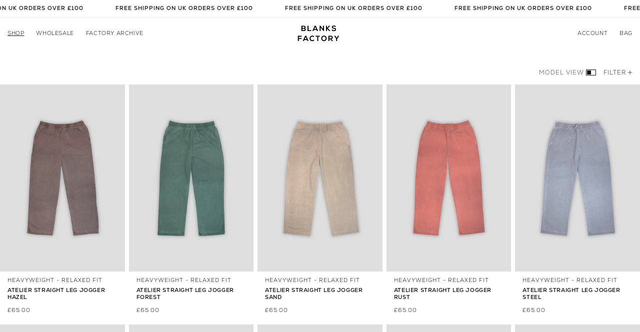

--- FILE ---
content_type: text/html; charset=utf-8
request_url: https://blanksfactory.com/collections/jogger
body_size: 57424
content:
<!doctype html>
<html class="no-js" lang="en">
  <head>

<script type="application/vnd.locksmith+json" data-locksmith>{"version":"v254","locked":false,"initialized":true,"scope":"collection","access_granted":true,"access_denied":false,"requires_customer":false,"manual_lock":false,"remote_lock":false,"has_timeout":false,"remote_rendered":null,"hide_resource":false,"hide_links_to_resource":false,"transparent":true,"locks":{"all":[],"opened":[]},"keys":[],"keys_signature":"bb25cdc04370d0ee3654d1f93991e395b50e9a5eba63a963346af29ac182e0f9","state":{"template":"collection","theme":178123538818,"product":null,"collection":"jogger","page":null,"blog":null,"article":null,"app":null},"now":1769017251,"path":"\/collections\/jogger","locale_root_url":"\/","canonical_url":"https:\/\/blanksfactory.com\/collections\/jogger","customer_id":null,"customer_id_signature":"bb25cdc04370d0ee3654d1f93991e395b50e9a5eba63a963346af29ac182e0f9","cart":null}</script><script data-locksmith>!function(){undefined;!function(){var s=window.Locksmith={},e=document.querySelector('script[type="application/vnd.locksmith+json"]'),n=e&&e.innerHTML;if(s.state={},s.util={},s.loading=!1,n)try{s.state=JSON.parse(n)}catch(d){}if(document.addEventListener&&document.querySelector){var o,a,i,t=[76,79,67,75,83,77,73,84,72,49,49],c=function(){a=t.slice(0)},l="style",r=function(e){e&&27!==e.keyCode&&"click"!==e.type||(document.removeEventListener("keydown",r),document.removeEventListener("click",r),o&&document.body.removeChild(o),o=null)};c(),document.addEventListener("keyup",function(e){if(e.keyCode===a[0]){if(clearTimeout(i),a.shift(),0<a.length)return void(i=setTimeout(c,1e3));c(),r(),(o=document.createElement("div"))[l].width="50%",o[l].maxWidth="1000px",o[l].height="85%",o[l].border="1px rgba(0, 0, 0, 0.2) solid",o[l].background="rgba(255, 255, 255, 0.99)",o[l].borderRadius="4px",o[l].position="fixed",o[l].top="50%",o[l].left="50%",o[l].transform="translateY(-50%) translateX(-50%)",o[l].boxShadow="0 2px 5px rgba(0, 0, 0, 0.3), 0 0 100vh 100vw rgba(0, 0, 0, 0.5)",o[l].zIndex="2147483645";var t=document.createElement("textarea");t.value=JSON.stringify(JSON.parse(n),null,2),t[l].border="none",t[l].display="block",t[l].boxSizing="border-box",t[l].width="100%",t[l].height="100%",t[l].background="transparent",t[l].padding="22px",t[l].fontFamily="monospace",t[l].fontSize="14px",t[l].color="#333",t[l].resize="none",t[l].outline="none",t.readOnly=!0,o.appendChild(t),document.body.appendChild(o),t.addEventListener("click",function(e){e.stopImmediatePropagation()}),t.select(),document.addEventListener("keydown",r),document.addEventListener("click",r)}})}s.isEmbedded=-1!==window.location.search.indexOf("_ab=0&_fd=0&_sc=1"),s.path=s.state.path||window.location.pathname,s.basePath=s.state.locale_root_url.concat("/apps/locksmith").replace(/^\/\//,"/"),s.reloading=!1,s.util.console=window.console||{log:function(){},error:function(){}},s.util.makeUrl=function(e,t){var n,o=s.basePath+e,a=[],i=s.cache();for(n in i)a.push(n+"="+encodeURIComponent(i[n]));for(n in t)a.push(n+"="+encodeURIComponent(t[n]));return s.state.customer_id&&(a.push("customer_id="+encodeURIComponent(s.state.customer_id)),a.push("customer_id_signature="+encodeURIComponent(s.state.customer_id_signature))),o+=(-1===o.indexOf("?")?"?":"&")+a.join("&")},s._initializeCallbacks=[],s.on=function(e,t){if("initialize"!==e)throw'Locksmith.on() currently only supports the "initialize" event';s._initializeCallbacks.push(t)},s.initializeSession=function(e){if(!s.isEmbedded){var t=!1,n=!0,o=!0;(e=e||{}).silent&&(o=n=!(t=!0)),s.ping({silent:t,spinner:n,reload:o,callback:function(){s._initializeCallbacks.forEach(function(e){e()})}})}},s.cache=function(e){var t={};try{var n=function a(e){return(document.cookie.match("(^|; )"+e+"=([^;]*)")||0)[2]};t=JSON.parse(decodeURIComponent(n("locksmith-params")||"{}"))}catch(d){}if(e){for(var o in e)t[o]=e[o];document.cookie="locksmith-params=; expires=Thu, 01 Jan 1970 00:00:00 GMT; path=/",document.cookie="locksmith-params="+encodeURIComponent(JSON.stringify(t))+"; path=/"}return t},s.cache.cart=s.state.cart,s.cache.cartLastSaved=null,s.params=s.cache(),s.util.reload=function(){s.reloading=!0;try{window.location.href=window.location.href.replace(/#.*/,"")}catch(d){s.util.console.error("Preferred reload method failed",d),window.location.reload()}},s.cache.saveCart=function(e){if(!s.cache.cart||s.cache.cart===s.cache.cartLastSaved)return e?e():null;var t=s.cache.cartLastSaved;s.cache.cartLastSaved=s.cache.cart,fetch("/cart/update.js",{method:"POST",headers:{"Content-Type":"application/json",Accept:"application/json"},body:JSON.stringify({attributes:{locksmith:s.cache.cart}})}).then(function(e){if(!e.ok)throw new Error("Cart update failed: "+e.status);return e.json()}).then(function(){e&&e()})["catch"](function(e){if(s.cache.cartLastSaved=t,!s.reloading)throw e})},s.util.spinnerHTML='<style>body{background:#FFF}@keyframes spin{from{transform:rotate(0deg)}to{transform:rotate(360deg)}}#loading{display:flex;width:100%;height:50vh;color:#777;align-items:center;justify-content:center}#loading .spinner{display:block;animation:spin 600ms linear infinite;position:relative;width:50px;height:50px}#loading .spinner-ring{stroke:currentColor;stroke-dasharray:100%;stroke-width:2px;stroke-linecap:round;fill:none}</style><div id="loading"><div class="spinner"><svg width="100%" height="100%"><svg preserveAspectRatio="xMinYMin"><circle class="spinner-ring" cx="50%" cy="50%" r="45%"></circle></svg></svg></div></div>',s.util.clobberBody=function(e){document.body.innerHTML=e},s.util.clobberDocument=function(e){e.responseText&&(e=e.responseText),document.documentElement&&document.removeChild(document.documentElement);var t=document.open("text/html","replace");t.writeln(e),t.close(),setTimeout(function(){var e=t.querySelector("[autofocus]");e&&e.focus()},100)},s.util.serializeForm=function(e){if(e&&"FORM"===e.nodeName){var t,n,o={};for(t=e.elements.length-1;0<=t;t-=1)if(""!==e.elements[t].name)switch(e.elements[t].nodeName){case"INPUT":switch(e.elements[t].type){default:case"text":case"hidden":case"password":case"button":case"reset":case"submit":o[e.elements[t].name]=e.elements[t].value;break;case"checkbox":case"radio":e.elements[t].checked&&(o[e.elements[t].name]=e.elements[t].value);break;case"file":}break;case"TEXTAREA":o[e.elements[t].name]=e.elements[t].value;break;case"SELECT":switch(e.elements[t].type){case"select-one":o[e.elements[t].name]=e.elements[t].value;break;case"select-multiple":for(n=e.elements[t].options.length-1;0<=n;n-=1)e.elements[t].options[n].selected&&(o[e.elements[t].name]=e.elements[t].options[n].value)}break;case"BUTTON":switch(e.elements[t].type){case"reset":case"submit":case"button":o[e.elements[t].name]=e.elements[t].value}}return o}},s.util.on=function(e,i,s,t){t=t||document;var c="locksmith-"+e+i,n=function(e){var t=e.target,n=e.target.parentElement,o=t&&t.className&&(t.className.baseVal||t.className)||"",a=n&&n.className&&(n.className.baseVal||n.className)||"";("string"==typeof o&&-1!==o.split(/\s+/).indexOf(i)||"string"==typeof a&&-1!==a.split(/\s+/).indexOf(i))&&!e[c]&&(e[c]=!0,s(e))};t.attachEvent?t.attachEvent(e,n):t.addEventListener(e,n,!1)},s.util.enableActions=function(e){s.util.on("click","locksmith-action",function(e){e.preventDefault();var t=e.target;t.dataset.confirmWith&&!confirm(t.dataset.confirmWith)||(t.disabled=!0,t.innerText=t.dataset.disableWith,s.post("/action",t.dataset.locksmithParams,{spinner:!1,type:"text",success:function(e){(e=JSON.parse(e.responseText)).message&&alert(e.message),s.util.reload()}}))},e)},s.util.inject=function(e,t){var n=["data","locksmith","append"];if(-1!==t.indexOf(n.join("-"))){var o=document.createElement("div");o.innerHTML=t,e.appendChild(o)}else e.innerHTML=t;var a,i,s=e.querySelectorAll("script");for(i=0;i<s.length;++i){a=s[i];var c=document.createElement("script");if(a.type&&(c.type=a.type),a.src)c.src=a.src;else{var l=document.createTextNode(a.innerHTML);c.appendChild(l)}e.appendChild(c)}var r=e.querySelector("[autofocus]");r&&r.focus()},s.post=function(e,t,n){!1!==(n=n||{}).spinner&&s.util.clobberBody(s.util.spinnerHTML);var o={};n.container===document?(o.layout=1,n.success=function(e){s.util.clobberDocument(e)}):n.container&&(o.layout=0,n.success=function(e){var t=document.getElementById(n.container);s.util.inject(t,e),t.id===t.firstChild.id&&t.parentElement.replaceChild(t.firstChild,t)}),n.form_type&&(t.form_type=n.form_type),n.include_layout_classes!==undefined&&(t.include_layout_classes=n.include_layout_classes),n.lock_id!==undefined&&(t.lock_id=n.lock_id),s.loading=!0;var a=s.util.makeUrl(e,o),i="json"===n.type||"text"===n.type;fetch(a,{method:"POST",headers:{"Content-Type":"application/json",Accept:i?"application/json":"text/html"},body:JSON.stringify(t)}).then(function(e){if(!e.ok)throw new Error("Request failed: "+e.status);return e.text()}).then(function(e){var t=n.success||s.util.clobberDocument;t(i?{responseText:e}:e)})["catch"](function(e){if(!s.reloading)if("dashboard.weglot.com"!==window.location.host){if(!n.silent)throw alert("Something went wrong! Please refresh and try again."),e;console.error(e)}else console.error(e)})["finally"](function(){s.loading=!1})},s.postResource=function(e,t){e.path=s.path,e.search=window.location.search,e.state=s.state,e.passcode&&(e.passcode=e.passcode.trim()),e.email&&(e.email=e.email.trim()),e.state.cart=s.cache.cart,e.locksmith_json=s.jsonTag,e.locksmith_json_signature=s.jsonTagSignature,s.post("/resource",e,t)},s.ping=function(e){if(!s.isEmbedded){e=e||{};var t=function(){e.reload?s.util.reload():"function"==typeof e.callback&&e.callback()};s.post("/ping",{path:s.path,search:window.location.search,state:s.state},{spinner:!!e.spinner,silent:"undefined"==typeof e.silent||e.silent,type:"text",success:function(e){e&&e.responseText?((e=JSON.parse(e.responseText)).messages&&0<e.messages.length&&s.showMessages(e.messages),e.cart&&s.cache.cart!==e.cart?(s.cache.cart=e.cart,s.cache.saveCart(function(){t(),e.cart&&e.cart.match(/^.+:/)&&s.util.reload()})):t()):console.error("[Locksmith] Invalid result in ping callback:",e)}})}},s.timeoutMonitor=function(){var e=s.cache.cart;s.ping({callback:function(){e!==s.cache.cart||setTimeout(function(){s.timeoutMonitor()},6e4)}})},s.showMessages=function(e){var t=document.createElement("div");t.style.position="fixed",t.style.left=0,t.style.right=0,t.style.bottom="-50px",t.style.opacity=0,t.style.background="#191919",t.style.color="#ddd",t.style.transition="bottom 0.2s, opacity 0.2s",t.style.zIndex=999999,t.innerHTML="        <style>          .locksmith-ab .locksmith-b { display: none; }          .locksmith-ab.toggled .locksmith-b { display: flex; }          .locksmith-ab.toggled .locksmith-a { display: none; }          .locksmith-flex { display: flex; flex-wrap: wrap; justify-content: space-between; align-items: center; padding: 10px 20px; }          .locksmith-message + .locksmith-message { border-top: 1px #555 solid; }          .locksmith-message a { color: inherit; font-weight: bold; }          .locksmith-message a:hover { color: inherit; opacity: 0.8; }          a.locksmith-ab-toggle { font-weight: inherit; text-decoration: underline; }          .locksmith-text { flex-grow: 1; }          .locksmith-cta { flex-grow: 0; text-align: right; }          .locksmith-cta button { transform: scale(0.8); transform-origin: left; }          .locksmith-cta > * { display: block; }          .locksmith-cta > * + * { margin-top: 10px; }          .locksmith-message a.locksmith-close { flex-grow: 0; text-decoration: none; margin-left: 15px; font-size: 30px; font-family: monospace; display: block; padding: 2px 10px; }                    @media screen and (max-width: 600px) {            .locksmith-wide-only { display: none !important; }            .locksmith-flex { padding: 0 15px; }            .locksmith-flex > * { margin-top: 5px; margin-bottom: 5px; }            .locksmith-cta { text-align: left; }          }                    @media screen and (min-width: 601px) {            .locksmith-narrow-only { display: none !important; }          }        </style>      "+e.map(function(e){return'<div class="locksmith-message">'+e+"</div>"}).join(""),document.body.appendChild(t),document.body.style.position="relative",document.body.parentElement.style.paddingBottom=t.offsetHeight+"px",setTimeout(function(){t.style.bottom=0,t.style.opacity=1},50),s.util.on("click","locksmith-ab-toggle",function(e){e.preventDefault();for(var t=e.target.parentElement;-1===t.className.split(" ").indexOf("locksmith-ab");)t=t.parentElement;-1!==t.className.split(" ").indexOf("toggled")?t.className=t.className.replace("toggled",""):t.className=t.className+" toggled"}),s.util.enableActions(t)}}()}();</script>
      <script data-locksmith>Locksmith.cache.cart=null</script>

  <script data-locksmith>Locksmith.jsonTag="{\"version\":\"v254\",\"locked\":false,\"initialized\":true,\"scope\":\"collection\",\"access_granted\":true,\"access_denied\":false,\"requires_customer\":false,\"manual_lock\":false,\"remote_lock\":false,\"has_timeout\":false,\"remote_rendered\":null,\"hide_resource\":false,\"hide_links_to_resource\":false,\"transparent\":true,\"locks\":{\"all\":[],\"opened\":[]},\"keys\":[],\"keys_signature\":\"bb25cdc04370d0ee3654d1f93991e395b50e9a5eba63a963346af29ac182e0f9\",\"state\":{\"template\":\"collection\",\"theme\":178123538818,\"product\":null,\"collection\":\"jogger\",\"page\":null,\"blog\":null,\"article\":null,\"app\":null},\"now\":1769017251,\"path\":\"\\\/collections\\\/jogger\",\"locale_root_url\":\"\\\/\",\"canonical_url\":\"https:\\\/\\\/blanksfactory.com\\\/collections\\\/jogger\",\"customer_id\":null,\"customer_id_signature\":\"bb25cdc04370d0ee3654d1f93991e395b50e9a5eba63a963346af29ac182e0f9\",\"cart\":null}";Locksmith.jsonTagSignature="de4dc6f6ffc3b42e6e2c80b34a630d79cff648862c16f76e6bd430849496e915"</script>
<!-- Google Tag Manager -->
<script>
  window.dataLayer = window.dataLayer || [];
</script>
<script>
(function(w,d,s,l,i){w[l]=w[l]||[];w[l].push({"gtm.start":
  new Date().getTime(),event:"gtm.js"});var f=d.getElementsByTagName(s)[0],
  j=d.createElement(s),dl=l!="dataLayer"?"&l="+l:"";j.async=true;j.src=
  "https://www.googletagmanager.com/gtm.js?id="+i+dl;f.parentNode.insertBefore(j,f);
})(window,document,"script","dataLayer","GTM-PTZVQTV7");
</script>
<!-- End Google Tag Manager -->
<script id="RHR-gtm-suite-config" type="application/json">{"gtm_id": "GTM-PTZVQTV7", "event_config": {"cart_reconcile": true, "cart_view": true, "checkout_complete": true, "checkout_step": true, "collection_view": true, "defers_collection_loading": false, "defers_search_results_loading": false, "product_add_to_cart": false, "product_add_to_cart_ajax": true, "product_remove_from_cart": true, "product_select": true, "product_view": true, "search_results_view": true, "user": true, "save_order_notes": false}, "gtm_suite_script": "https://cdn.shopify.com/s/files/1/0778/2462/2903/files/shopify_data_layer_RHR.js", "consent_enabled": false, "apex_domain": null}</script>


    
<!-- starapps_core_start -->
<!-- This code is automatically managed by StarApps Studio -->
<!-- Please contact support@starapps.studio for any help -->
<!-- File location: snippets/starapps-core.liquid -->


<script type="text/javascript" sa-language-info="true" data-no-instant="true"></script>

    
<!-- starapps_core_end -->

    <meta charset="utf-8">
    <meta http-equiv="X-UA-Compatible" content="IE=edge">
    <meta name="viewport" content="width=device-width,initial-scale=1">
    <meta name="theme-color" content="">
    <link rel="canonical" href="https://blanksfactory.com/collections/jogger">
    <link rel="preconnect" href="https://cdn.shopify.com" crossorigin><link rel="icon" type="image/png" href="//blanksfactory.com/cdn/shop/files/blanks-favicon.png?crop=center&height=32&v=1701691295&width=32"><link rel="preconnect" href="https://fonts.shopifycdn.com" crossorigin><title>
      Jogger | Blanks Factory
</title>

    
<meta name="description" content="Blanks Factory, Your Destination For Premium Blank Apparel. Explore Our Diverse Collection Of Blank T-shirts, Hoodies, Joggers, Tracksuits And More. With Our Established Reputation Of Redefining Essentials, Trust Blanks Factory To Provide Top Quality Blanks For You And Your Creative Projects.">


    

<meta property="og:site_name" content="Blanks Factory">
<meta property="og:url" content="https://blanksfactory.com/collections/jogger"><meta property="og:title" content="Jogger | Blanks Factory">
<meta property="og:type" content="website">
<meta property="og:description" content="Blanks Factory, Your Destination For Premium Blank Apparel. Explore Our Diverse Collection Of Blank T-shirts, Hoodies, Joggers, Tracksuits And More. With Our Established Reputation Of Redefining Essentials, Trust Blanks Factory To Provide Top Quality Blanks For You And Your Creative Projects.">
<meta property="og:image" content="http://blanksfactory.com/cdn/shop/files/BLANKS_FACTORY_LOGO_e292dbb7-5d8e-4097-891b-f5602119e766.svg?v=1683474536">
<meta property="og:image:secure_url" content="https://blanksfactory.com/cdn/shop/files/BLANKS_FACTORY_LOGO_e292dbb7-5d8e-4097-891b-f5602119e766.svg?v=1683474536">
<meta property="og:image:width" content="90">
  <meta property="og:image:height" content="32"><meta name="twitter:card" content="summary_large_image"><meta name="twitter:title" content="Jogger | Blanks Factory">
<meta name="twitter:description" content="Blanks Factory, Your Destination For Premium Blank Apparel. Explore Our Diverse Collection Of Blank T-shirts, Hoodies, Joggers, Tracksuits And More. With Our Established Reputation Of Redefining Essentials, Trust Blanks Factory To Provide Top Quality Blanks For You And Your Creative Projects.">


    <script src="//blanksfactory.com/cdn/shop/t/7/assets/constants.js?v=95358004781563950421743165451" defer="defer"></script>
    <script src="//blanksfactory.com/cdn/shop/t/7/assets/pubsub.js?v=2921868252632587581743165451" defer="defer"></script>
    <script src="//blanksfactory.com/cdn/shop/t/7/assets/global.js?v=124924573302236884071743165451" defer="defer"></script>
    <script>window.performance && window.performance.mark && window.performance.mark('shopify.content_for_header.start');</script><meta name="facebook-domain-verification" content="byeyy8y3hqvafl4d4240c2cm8p0fi8">
<meta id="shopify-digital-wallet" name="shopify-digital-wallet" content="/72894480659/digital_wallets/dialog">
<meta name="shopify-checkout-api-token" content="70f1c8aa687775b66ebedda78aaf1c30">
<meta id="in-context-paypal-metadata" data-shop-id="72894480659" data-venmo-supported="false" data-environment="production" data-locale="en_US" data-paypal-v4="true" data-currency="GBP">
<link rel="alternate" type="application/atom+xml" title="Feed" href="/collections/jogger.atom" />
<link rel="alternate" type="application/json+oembed" href="https://blanksfactory.com/collections/jogger.oembed">
<script async="async" src="/checkouts/internal/preloads.js?locale=en-GB"></script>
<script id="shopify-features" type="application/json">{"accessToken":"70f1c8aa687775b66ebedda78aaf1c30","betas":["rich-media-storefront-analytics"],"domain":"blanksfactory.com","predictiveSearch":true,"shopId":72894480659,"locale":"en"}</script>
<script>var Shopify = Shopify || {};
Shopify.shop = "blanks-factory.myshopify.com";
Shopify.locale = "en";
Shopify.currency = {"active":"GBP","rate":"1.0"};
Shopify.country = "GB";
Shopify.theme = {"name":"Blanks 2.5 RFD","id":178123538818,"schema_name":"Dawn","schema_version":"9.0.0","theme_store_id":887,"role":"main"};
Shopify.theme.handle = "null";
Shopify.theme.style = {"id":null,"handle":null};
Shopify.cdnHost = "blanksfactory.com/cdn";
Shopify.routes = Shopify.routes || {};
Shopify.routes.root = "/";</script>
<script type="module">!function(o){(o.Shopify=o.Shopify||{}).modules=!0}(window);</script>
<script>!function(o){function n(){var o=[];function n(){o.push(Array.prototype.slice.apply(arguments))}return n.q=o,n}var t=o.Shopify=o.Shopify||{};t.loadFeatures=n(),t.autoloadFeatures=n()}(window);</script>
<script id="shop-js-analytics" type="application/json">{"pageType":"collection"}</script>
<script defer="defer" async type="module" src="//blanksfactory.com/cdn/shopifycloud/shop-js/modules/v2/client.init-shop-cart-sync_BdyHc3Nr.en.esm.js"></script>
<script defer="defer" async type="module" src="//blanksfactory.com/cdn/shopifycloud/shop-js/modules/v2/chunk.common_Daul8nwZ.esm.js"></script>
<script type="module">
  await import("//blanksfactory.com/cdn/shopifycloud/shop-js/modules/v2/client.init-shop-cart-sync_BdyHc3Nr.en.esm.js");
await import("//blanksfactory.com/cdn/shopifycloud/shop-js/modules/v2/chunk.common_Daul8nwZ.esm.js");

  window.Shopify.SignInWithShop?.initShopCartSync?.({"fedCMEnabled":true,"windoidEnabled":true});

</script>
<script>(function() {
  var isLoaded = false;
  function asyncLoad() {
    if (isLoaded) return;
    isLoaded = true;
    var urls = ["https:\/\/tools.luckyorange.com\/core\/lo.js?site-id=0918b26d\u0026shop=blanks-factory.myshopify.com"];
    for (var i = 0; i < urls.length; i++) {
      var s = document.createElement('script');
      s.type = 'text/javascript';
      s.async = true;
      s.src = urls[i];
      var x = document.getElementsByTagName('script')[0];
      x.parentNode.insertBefore(s, x);
    }
  };
  if(window.attachEvent) {
    window.attachEvent('onload', asyncLoad);
  } else {
    window.addEventListener('load', asyncLoad, false);
  }
})();</script>
<script id="__st">var __st={"a":72894480659,"offset":0,"reqid":"4cc8b950-f3bb-489b-99ac-f35bdd745a63-1769017250","pageurl":"blanksfactory.com\/collections\/jogger","u":"c147d01b6503","p":"collection","rtyp":"collection","rid":455987134739};</script>
<script>window.ShopifyPaypalV4VisibilityTracking = true;</script>
<script id="captcha-bootstrap">!function(){'use strict';const t='contact',e='account',n='new_comment',o=[[t,t],['blogs',n],['comments',n],[t,'customer']],c=[[e,'customer_login'],[e,'guest_login'],[e,'recover_customer_password'],[e,'create_customer']],r=t=>t.map((([t,e])=>`form[action*='/${t}']:not([data-nocaptcha='true']) input[name='form_type'][value='${e}']`)).join(','),a=t=>()=>t?[...document.querySelectorAll(t)].map((t=>t.form)):[];function s(){const t=[...o],e=r(t);return a(e)}const i='password',u='form_key',d=['recaptcha-v3-token','g-recaptcha-response','h-captcha-response',i],f=()=>{try{return window.sessionStorage}catch{return}},m='__shopify_v',_=t=>t.elements[u];function p(t,e,n=!1){try{const o=window.sessionStorage,c=JSON.parse(o.getItem(e)),{data:r}=function(t){const{data:e,action:n}=t;return t[m]||n?{data:e,action:n}:{data:t,action:n}}(c);for(const[e,n]of Object.entries(r))t.elements[e]&&(t.elements[e].value=n);n&&o.removeItem(e)}catch(o){console.error('form repopulation failed',{error:o})}}const l='form_type',E='cptcha';function T(t){t.dataset[E]=!0}const w=window,h=w.document,L='Shopify',v='ce_forms',y='captcha';let A=!1;((t,e)=>{const n=(g='f06e6c50-85a8-45c8-87d0-21a2b65856fe',I='https://cdn.shopify.com/shopifycloud/storefront-forms-hcaptcha/ce_storefront_forms_captcha_hcaptcha.v1.5.2.iife.js',D={infoText:'Protected by hCaptcha',privacyText:'Privacy',termsText:'Terms'},(t,e,n)=>{const o=w[L][v],c=o.bindForm;if(c)return c(t,g,e,D).then(n);var r;o.q.push([[t,g,e,D],n]),r=I,A||(h.body.append(Object.assign(h.createElement('script'),{id:'captcha-provider',async:!0,src:r})),A=!0)});var g,I,D;w[L]=w[L]||{},w[L][v]=w[L][v]||{},w[L][v].q=[],w[L][y]=w[L][y]||{},w[L][y].protect=function(t,e){n(t,void 0,e),T(t)},Object.freeze(w[L][y]),function(t,e,n,w,h,L){const[v,y,A,g]=function(t,e,n){const i=e?o:[],u=t?c:[],d=[...i,...u],f=r(d),m=r(i),_=r(d.filter((([t,e])=>n.includes(e))));return[a(f),a(m),a(_),s()]}(w,h,L),I=t=>{const e=t.target;return e instanceof HTMLFormElement?e:e&&e.form},D=t=>v().includes(t);t.addEventListener('submit',(t=>{const e=I(t);if(!e)return;const n=D(e)&&!e.dataset.hcaptchaBound&&!e.dataset.recaptchaBound,o=_(e),c=g().includes(e)&&(!o||!o.value);(n||c)&&t.preventDefault(),c&&!n&&(function(t){try{if(!f())return;!function(t){const e=f();if(!e)return;const n=_(t);if(!n)return;const o=n.value;o&&e.removeItem(o)}(t);const e=Array.from(Array(32),(()=>Math.random().toString(36)[2])).join('');!function(t,e){_(t)||t.append(Object.assign(document.createElement('input'),{type:'hidden',name:u})),t.elements[u].value=e}(t,e),function(t,e){const n=f();if(!n)return;const o=[...t.querySelectorAll(`input[type='${i}']`)].map((({name:t})=>t)),c=[...d,...o],r={};for(const[a,s]of new FormData(t).entries())c.includes(a)||(r[a]=s);n.setItem(e,JSON.stringify({[m]:1,action:t.action,data:r}))}(t,e)}catch(e){console.error('failed to persist form',e)}}(e),e.submit())}));const S=(t,e)=>{t&&!t.dataset[E]&&(n(t,e.some((e=>e===t))),T(t))};for(const o of['focusin','change'])t.addEventListener(o,(t=>{const e=I(t);D(e)&&S(e,y())}));const B=e.get('form_key'),M=e.get(l),P=B&&M;t.addEventListener('DOMContentLoaded',(()=>{const t=y();if(P)for(const e of t)e.elements[l].value===M&&p(e,B);[...new Set([...A(),...v().filter((t=>'true'===t.dataset.shopifyCaptcha))])].forEach((e=>S(e,t)))}))}(h,new URLSearchParams(w.location.search),n,t,e,['guest_login'])})(!0,!0)}();</script>
<script integrity="sha256-4kQ18oKyAcykRKYeNunJcIwy7WH5gtpwJnB7kiuLZ1E=" data-source-attribution="shopify.loadfeatures" defer="defer" src="//blanksfactory.com/cdn/shopifycloud/storefront/assets/storefront/load_feature-a0a9edcb.js" crossorigin="anonymous"></script>
<script data-source-attribution="shopify.dynamic_checkout.dynamic.init">var Shopify=Shopify||{};Shopify.PaymentButton=Shopify.PaymentButton||{isStorefrontPortableWallets:!0,init:function(){window.Shopify.PaymentButton.init=function(){};var t=document.createElement("script");t.src="https://blanksfactory.com/cdn/shopifycloud/portable-wallets/latest/portable-wallets.en.js",t.type="module",document.head.appendChild(t)}};
</script>
<script data-source-attribution="shopify.dynamic_checkout.buyer_consent">
  function portableWalletsHideBuyerConsent(e){var t=document.getElementById("shopify-buyer-consent"),n=document.getElementById("shopify-subscription-policy-button");t&&n&&(t.classList.add("hidden"),t.setAttribute("aria-hidden","true"),n.removeEventListener("click",e))}function portableWalletsShowBuyerConsent(e){var t=document.getElementById("shopify-buyer-consent"),n=document.getElementById("shopify-subscription-policy-button");t&&n&&(t.classList.remove("hidden"),t.removeAttribute("aria-hidden"),n.addEventListener("click",e))}window.Shopify?.PaymentButton&&(window.Shopify.PaymentButton.hideBuyerConsent=portableWalletsHideBuyerConsent,window.Shopify.PaymentButton.showBuyerConsent=portableWalletsShowBuyerConsent);
</script>
<script data-source-attribution="shopify.dynamic_checkout.cart.bootstrap">document.addEventListener("DOMContentLoaded",(function(){function t(){return document.querySelector("shopify-accelerated-checkout-cart, shopify-accelerated-checkout")}if(t())Shopify.PaymentButton.init();else{new MutationObserver((function(e,n){t()&&(Shopify.PaymentButton.init(),n.disconnect())})).observe(document.body,{childList:!0,subtree:!0})}}));
</script>
<link id="shopify-accelerated-checkout-styles" rel="stylesheet" media="screen" href="https://blanksfactory.com/cdn/shopifycloud/portable-wallets/latest/accelerated-checkout-backwards-compat.css" crossorigin="anonymous">
<style id="shopify-accelerated-checkout-cart">
        #shopify-buyer-consent {
  margin-top: 1em;
  display: inline-block;
  width: 100%;
}

#shopify-buyer-consent.hidden {
  display: none;
}

#shopify-subscription-policy-button {
  background: none;
  border: none;
  padding: 0;
  text-decoration: underline;
  font-size: inherit;
  cursor: pointer;
}

#shopify-subscription-policy-button::before {
  box-shadow: none;
}

      </style>
<script id="sections-script" data-sections="header,footer" defer="defer" src="//blanksfactory.com/cdn/shop/t/7/compiled_assets/scripts.js?v=5718"></script>
<script>window.performance && window.performance.mark && window.performance.mark('shopify.content_for_header.end');</script>


    <style data-shopify>
      @font-face {
  font-family: Assistant;
  font-weight: 400;
  font-style: normal;
  font-display: swap;
  src: url("//blanksfactory.com/cdn/fonts/assistant/assistant_n4.9120912a469cad1cc292572851508ca49d12e768.woff2") format("woff2"),
       url("//blanksfactory.com/cdn/fonts/assistant/assistant_n4.6e9875ce64e0fefcd3f4446b7ec9036b3ddd2985.woff") format("woff");
}

      @font-face {
  font-family: Assistant;
  font-weight: 700;
  font-style: normal;
  font-display: swap;
  src: url("//blanksfactory.com/cdn/fonts/assistant/assistant_n7.bf44452348ec8b8efa3aa3068825305886b1c83c.woff2") format("woff2"),
       url("//blanksfactory.com/cdn/fonts/assistant/assistant_n7.0c887fee83f6b3bda822f1150b912c72da0f7b64.woff") format("woff");
}

      
      
      @font-face {
  font-family: Assistant;
  font-weight: 400;
  font-style: normal;
  font-display: swap;
  src: url("//blanksfactory.com/cdn/fonts/assistant/assistant_n4.9120912a469cad1cc292572851508ca49d12e768.woff2") format("woff2"),
       url("//blanksfactory.com/cdn/fonts/assistant/assistant_n4.6e9875ce64e0fefcd3f4446b7ec9036b3ddd2985.woff") format("woff");
}


      :root {
        --font-body-family: Assistant, sans-serif;
        --font-body-style: normal;
        --font-body-weight: 400;
        --font-body-weight-bold: 700;

        --font-heading-family: Assistant, sans-serif;
        --font-heading-style: normal;
        --font-heading-weight: 400;

        --font-body-scale: 1.0;
        --font-heading-scale: 1.0;

        --color-base-text: 18, 18, 18;
        --color-shadow: 18, 18, 18;
        --color-base-background-1: 255, 255, 255;
        --color-base-background-2: 243, 243, 243;
        --color-base-solid-button-labels: 255, 255, 255;
        --color-base-outline-button-labels: 18, 18, 18;
        --color-base-accent-1: 18, 18, 18;
        --color-base-accent-2: 51, 79, 180;
        --payment-terms-background-color: #ffffff;

        --gradient-base-background-1: #ffffff;
        --gradient-base-background-2: #f3f3f3;
        --gradient-base-accent-1: #121212;
        --gradient-base-accent-2: #334fb4;

        --media-padding: px;
        --media-border-opacity: 0.05;
        --media-border-width: 0px;
        --media-radius: 0px;
        --media-shadow-opacity: 0.0;
        --media-shadow-horizontal-offset: 0px;
        --media-shadow-vertical-offset: 4px;
        --media-shadow-blur-radius: 5px;
        --media-shadow-visible: 0;

        --page-width: 160rem;
        --page-width-margin: 0rem;

        --product-card-image-padding: 0.0rem;
        --product-card-corner-radius: 0.0rem;
        --product-card-text-alignment: left;
        --product-card-border-width: 0.0rem;
        --product-card-border-opacity: 0.1;
        --product-card-shadow-opacity: 0.0;
        --product-card-shadow-visible: 0;
        --product-card-shadow-horizontal-offset: 0.0rem;
        --product-card-shadow-vertical-offset: 0.4rem;
        --product-card-shadow-blur-radius: 0.5rem;

        --collection-card-image-padding: 0.0rem;
        --collection-card-corner-radius: 0.0rem;
        --collection-card-text-alignment: left;
        --collection-card-border-width: 0.0rem;
        --collection-card-border-opacity: 0.1;
        --collection-card-shadow-opacity: 0.0;
        --collection-card-shadow-visible: 0;
        --collection-card-shadow-horizontal-offset: 0.0rem;
        --collection-card-shadow-vertical-offset: 0.4rem;
        --collection-card-shadow-blur-radius: 0.5rem;

        --blog-card-image-padding: 0.0rem;
        --blog-card-corner-radius: 0.0rem;
        --blog-card-text-alignment: left;
        --blog-card-border-width: 0.0rem;
        --blog-card-border-opacity: 0.1;
        --blog-card-shadow-opacity: 0.0;
        --blog-card-shadow-visible: 0;
        --blog-card-shadow-horizontal-offset: 0.0rem;
        --blog-card-shadow-vertical-offset: 0.4rem;
        --blog-card-shadow-blur-radius: 0.5rem;

        --badge-corner-radius: 0.0rem;

        --popup-border-width: 1px;
        --popup-border-opacity: 0.1;
        --popup-corner-radius: 0px;
        --popup-shadow-opacity: 0.0;
        --popup-shadow-horizontal-offset: 0px;
        --popup-shadow-vertical-offset: 4px;
        --popup-shadow-blur-radius: 5px;

        --drawer-border-width: 1px;
        --drawer-border-opacity: 0.1;
        --drawer-shadow-opacity: 0.0;
        --drawer-shadow-horizontal-offset: 0px;
        --drawer-shadow-vertical-offset: 4px;
        --drawer-shadow-blur-radius: 5px;

        --spacing-sections-desktop: 0px;
        --spacing-sections-mobile: 0px;

        --grid-desktop-vertical-spacing: 8px;
        --grid-desktop-horizontal-spacing: 8px;
        --grid-mobile-vertical-spacing: 4px;
        --grid-mobile-horizontal-spacing: 4px;

        --text-boxes-border-opacity: 0.1;
        --text-boxes-border-width: 0px;
        --text-boxes-radius: 0px;
        --text-boxes-shadow-opacity: 0.0;
        --text-boxes-shadow-visible: 0;
        --text-boxes-shadow-horizontal-offset: 0px;
        --text-boxes-shadow-vertical-offset: 4px;
        --text-boxes-shadow-blur-radius: 5px;

        --buttons-radius: 0px;
        --buttons-radius-outset: 0px;
        --buttons-border-width: 1px;
        --buttons-border-opacity: 1.0;
        --buttons-shadow-opacity: 0.0;
        --buttons-shadow-visible: 0;
        --buttons-shadow-horizontal-offset: 0px;
        --buttons-shadow-vertical-offset: 4px;
        --buttons-shadow-blur-radius: 5px;
        --buttons-border-offset: 0px;

        --inputs-radius: 0px;
        --inputs-border-width: 1px;
        --inputs-border-opacity: 0.55;
        --inputs-shadow-opacity: 0.0;
        --inputs-shadow-horizontal-offset: 0px;
        --inputs-margin-offset: 0px;
        --inputs-shadow-vertical-offset: 4px;
        --inputs-shadow-blur-radius: 5px;
        --inputs-radius-outset: 0px;

        --variant-pills-radius: 40px;
        --variant-pills-border-width: 1px;
        --variant-pills-border-opacity: 0.55;
        --variant-pills-shadow-opacity: 0.0;
        --variant-pills-shadow-horizontal-offset: 0px;
        --variant-pills-shadow-vertical-offset: 4px;
        --variant-pills-shadow-blur-radius: 5px;
      }

      *,
      *::before,
      *::after {
        box-sizing: inherit;
      }

      html {
        box-sizing: border-box;
        font-size: calc(var(--font-body-scale) * 62.5%);
        height: 100%;
      }

      body {
        display: grid;
        grid-template-rows: auto auto 1fr auto;
        grid-template-columns: 100%;
        min-height: 100%;
        margin: 0;
        font-size: 1.5rem;
        letter-spacing: 0.06rem;
        line-height: calc(1 + 0.8 / var(--font-body-scale));
        font-family: var(--font-body-family);
        font-style: var(--font-body-style);
        font-weight: var(--font-body-weight);
      }

      @media screen and (min-width: 750px) {
        body {
          font-size: 1.6rem;
        }
      }
    </style>

    <link href="//blanksfactory.com/cdn/shop/t/7/assets/base.css?v=119406050845936375341743165451" rel="stylesheet" type="text/css" media="all" />
<link rel="preload" as="font" href="//blanksfactory.com/cdn/fonts/assistant/assistant_n4.9120912a469cad1cc292572851508ca49d12e768.woff2" type="font/woff2" crossorigin><link rel="preload" as="font" href="//blanksfactory.com/cdn/fonts/assistant/assistant_n4.9120912a469cad1cc292572851508ca49d12e768.woff2" type="font/woff2" crossorigin><link rel="stylesheet" href="//blanksfactory.com/cdn/shop/t/7/assets/component-predictive-search.css?v=85913294783299393391743165451" media="print" onload="this.media='all'"><script>document.documentElement.className = document.documentElement.className.replace('no-js', 'js');
    if (Shopify.designMode) {
      document.documentElement.classList.add('shopify-design-mode');
    }
    </script>

    <link href="//blanksfactory.com/cdn/shop/t/7/assets/custom.css?v=11050649178985585181763814294" rel="stylesheet" type="text/css" media="all" />

    <!-- Add this to layout/theme.liquid before closing head tag--><!-- Add this to layout/theme.liquid before closing head tag or in a CSS file-->
    <!-- SparkLayer Sample CSS Code -->
    <style type="text/css">
    :root {
      /* Set the brand styling */
      --b2b-brand-color: rgb(18, 18, 18); /* Main brand colour*/
      --b2b-brand-color-hover: rgb(18, 18, 18); /* Main brand colour hover */
      --b2b-brand-font: "Nexa", sans-serif; /* Main brand font */
      --b2b-brand-font-heading: "Nexa", sans-serif; /* Main brand heading font */
    
      /* Update colours */
      --spark-default-body-color: rgb(18, 18, 18); /* Main body colour*/
      --spark-primary-color: rgb(18, 18, 18); /* Main title colour*/
      --spark-secondary-color: var(--b2b-brand-color); /* Main highlight colour*/
      --spark-link-color: var(--b2b-brand-color); /* Link colour*/
      /* --spark-success-color: rgb(18, 18, 18); */
      /* --spark-error-color: rgb(18, 18, 18); */
      --spark-info-color: rgb(18, 18, 18);     
    
      /* Typefaces */
      --spark-font-default: var(--b2b-brand-font); /* Body typeface*/
      --spark-font-highlight: var(--b2b-brand-font-heading); /* Highlight typeface*/
      --spark-font-weight-default: 400; /* Default font weight*/
      --spark-font-weight-medium: 500; /* Medium font weight*/
      --spark-font-weight-heavy: 600; /* Bold font weight*/
    
      /* General */
      --spark-border-radius-default: 0; /* Default border radius*/
      --spark-drawer-max-width: 700px; /* Width of overlay*/
      --spark-drawer-max-width-wide: 1000px; /* Width of overlay in maximised view*/
    
      /* Font sizes */
      --spark-font-default-size: 11px; /* Default font size*/
      --spark-font-default-size-small: 11px; /* Default font size - small screens*/
      --spark-header-font: var(--b2b-brand-font-heading); /* Header typeface*/
      --spark-header-font-weight: 700; /* Header font weight*/
      --spark-h1-fontsize: 18px; /* Header 1 font size*/
      --spark-h2-fontsize: 18px; /* Header 2 font size*/
      --spark-h3-fontsize: 18px; /* Header 3 font size*/
      --spark-h4-fontsize: 16px; /* Header 4 font size*/
      --spark-h5-fontsize: 15px; /* Header 5 font size*/
      --spark-h6-fontsize: 14px; /* Header 6 font size*/
    
      --spark-pricing-fontsize: 11px; /* Font size of pricing*/
      --spark-pricing-font-weight: 400; /* Font weight of pricing*/
      --spark-pricing-fontsize-small: 11px; /* Font size of pricing on mobile*/
    
      --spark-product-code-fontsize: 11px; /* Font size of product code*/
      --spark-product-code-font-weight: 400; /* Font weight of product code*/
      --spark-product-code-fontsize-small: 11px; /* Font size of product code on mobile*/
      --spark-product-stockstatus-fontsize: 11px;
      --spark-product-stockstatus-fontsize-small: 11px;      
      --spark-product-stockstatus-align: flex-start; /* Aligment of stock status for single variants*/
    
      /* Buttons */
      --spark-button-font-family: var(--b2b-brand-font-heading); /* Button typeface*/
      --spark-button-color: var(--b2b-brand-color); /* Default sutton colour*/
      --spark-button-color-highlight: var(--b2b-brand-color-hover); /* Default button colour hover*/
      --spark-button-large-color: var(--b2b-brand-color); /* Large button colour*/
      --spark-button-large-color-highlight: var(--b2b-brand-color-hover); /* Large button colour hover*/
      --spark-border-radius-button: 0px; /* Button border radius*/
      --spark-button-font-weight: 400; /* Button font weight*/
      --spark-button-text-transform: uppercase; /* Button text transform*/
      --spark-button-text-letter-spacing: .1rem; /* Button letter spacing*/
      --spark-button-padding: 1em 2.75em; /* Btn padding*/
      --spark-button-small-font-size: 15px; /* Small button font size*/
    
      /* Tables */
      --spark-table-border-color: #CCCCCC; /* Table border colour*/
      --spark-table-header-background-color: #F1F1F1; /* Table header background*/
      --spark-table-header-text-color: #121212; /* Table header font colour*/
      --spark-table-header-font-weight: 500; /* Table header font weight*/
      --spark-tiered-price-fontsize: 11px;
      --spark-pdp-stock-key-desktop: none;
      --spark-pdp-image: none;
    
      /* Product Card */
      --spark-product-card-button-radius: 0; /* Button radius*/
      --spark-product-card-button-padding: 0.75em 1em; /* Button padding*/
      --spark-product-card-pricing-font-size: 11px; /* Pricng font size*/
      --spark-product-card-pricing-font-size-small: 11px; /* Pricng font size on mobile*/
      --spark-product-card-select-min-height: 0; /* Set a min-height for select menu*/

      /* Forms */
      --spark-input-font-size: 11px;
    }
    </style>
    <!-- End SparkLayer Sample CSS Code -->

    <link id="variable-products-load-css" rel="stylesheet" href="//blanksfactory.com/cdn/shop/t/7/assets/variable-products-load.css?v=181464012245424685951743165451" />
  

  <script src="//blanksfactory.com/cdn/shop/t/7/assets/variable-products.js?v=61761511295722808561743165451" type="text/javascript" defer></script>

  
    <!-- Meta Pixel Code -->
    <script>
    !function(f,b,e,v,n,t,s)
    {if(f.fbq)return;n=f.fbq=function(){n.callMethod?
    n.callMethod.apply(n,arguments):n.queue.push(arguments)};
    if(!f._fbq)f._fbq=n;n.push=n;n.loaded=!0;n.version='2.0';
    n.queue=[];t=b.createElement(e);t.async=!0;
    t.src=v;s=b.getElementsByTagName(e)[0];
    s.parentNode.insertBefore(t,s)}(window, document,'script',
    'https://connect.facebook.net/en_US/fbevents.js');
    fbq('init', '915443545891008');
    fbq('track', 'PageView');
    </script>
    <noscript><img height="1" width="1" style="display:none"
    src="https://www.facebook.com/tr?id=915443545891008&ev=PageView&noscript=1"
    /></noscript>
    <!-- End Meta Pixel Code -->
 <!-- BEGIN app block: shopify://apps/klaviyo-email-marketing-sms/blocks/klaviyo-onsite-embed/2632fe16-c075-4321-a88b-50b567f42507 -->












  <script async src="https://static.klaviyo.com/onsite/js/XZUsWn/klaviyo.js?company_id=XZUsWn"></script>
  <script>!function(){if(!window.klaviyo){window._klOnsite=window._klOnsite||[];try{window.klaviyo=new Proxy({},{get:function(n,i){return"push"===i?function(){var n;(n=window._klOnsite).push.apply(n,arguments)}:function(){for(var n=arguments.length,o=new Array(n),w=0;w<n;w++)o[w]=arguments[w];var t="function"==typeof o[o.length-1]?o.pop():void 0,e=new Promise((function(n){window._klOnsite.push([i].concat(o,[function(i){t&&t(i),n(i)}]))}));return e}}})}catch(n){window.klaviyo=window.klaviyo||[],window.klaviyo.push=function(){var n;(n=window._klOnsite).push.apply(n,arguments)}}}}();</script>

  




  <script>
    window.klaviyoReviewsProductDesignMode = false
  </script>



  <!-- BEGIN app snippet: customer-hub-data --><script>
  if (!window.customerHub) {
    window.customerHub = {};
  }
  window.customerHub.storefrontRoutes = {
    login: "/account/login?return_url=%2F%23k-hub",
    register: "/account/register?return_url=%2F%23k-hub",
    logout: "/account/logout",
    profile: "/account",
    addresses: "/account/addresses",
  };
  
  window.customerHub.userId = null;
  
  window.customerHub.storeDomain = "blanks-factory.myshopify.com";

  

  
    window.customerHub.storeLocale = {
        currentLanguage: 'en',
        currentCountry: 'GB',
        availableLanguages: [
          
            {
              iso_code: 'en',
              endonym_name: 'English'
            }
          
        ],
        availableCountries: [
          
            {
              iso_code: 'AF',
              name: 'Afghanistan',
              currency_code: 'GBP'
            },
          
            {
              iso_code: 'AX',
              name: 'Åland Islands',
              currency_code: 'GBP'
            },
          
            {
              iso_code: 'AL',
              name: 'Albania',
              currency_code: 'GBP'
            },
          
            {
              iso_code: 'DZ',
              name: 'Algeria',
              currency_code: 'GBP'
            },
          
            {
              iso_code: 'AD',
              name: 'Andorra',
              currency_code: 'GBP'
            },
          
            {
              iso_code: 'AO',
              name: 'Angola',
              currency_code: 'GBP'
            },
          
            {
              iso_code: 'AI',
              name: 'Anguilla',
              currency_code: 'GBP'
            },
          
            {
              iso_code: 'AG',
              name: 'Antigua &amp; Barbuda',
              currency_code: 'GBP'
            },
          
            {
              iso_code: 'AR',
              name: 'Argentina',
              currency_code: 'GBP'
            },
          
            {
              iso_code: 'AM',
              name: 'Armenia',
              currency_code: 'GBP'
            },
          
            {
              iso_code: 'AW',
              name: 'Aruba',
              currency_code: 'GBP'
            },
          
            {
              iso_code: 'AC',
              name: 'Ascension Island',
              currency_code: 'GBP'
            },
          
            {
              iso_code: 'AU',
              name: 'Australia',
              currency_code: 'GBP'
            },
          
            {
              iso_code: 'AT',
              name: 'Austria',
              currency_code: 'GBP'
            },
          
            {
              iso_code: 'AZ',
              name: 'Azerbaijan',
              currency_code: 'GBP'
            },
          
            {
              iso_code: 'BS',
              name: 'Bahamas',
              currency_code: 'GBP'
            },
          
            {
              iso_code: 'BH',
              name: 'Bahrain',
              currency_code: 'GBP'
            },
          
            {
              iso_code: 'BD',
              name: 'Bangladesh',
              currency_code: 'GBP'
            },
          
            {
              iso_code: 'BB',
              name: 'Barbados',
              currency_code: 'GBP'
            },
          
            {
              iso_code: 'BY',
              name: 'Belarus',
              currency_code: 'GBP'
            },
          
            {
              iso_code: 'BE',
              name: 'Belgium',
              currency_code: 'GBP'
            },
          
            {
              iso_code: 'BZ',
              name: 'Belize',
              currency_code: 'GBP'
            },
          
            {
              iso_code: 'BJ',
              name: 'Benin',
              currency_code: 'GBP'
            },
          
            {
              iso_code: 'BM',
              name: 'Bermuda',
              currency_code: 'GBP'
            },
          
            {
              iso_code: 'BT',
              name: 'Bhutan',
              currency_code: 'GBP'
            },
          
            {
              iso_code: 'BO',
              name: 'Bolivia',
              currency_code: 'GBP'
            },
          
            {
              iso_code: 'BA',
              name: 'Bosnia &amp; Herzegovina',
              currency_code: 'GBP'
            },
          
            {
              iso_code: 'BW',
              name: 'Botswana',
              currency_code: 'GBP'
            },
          
            {
              iso_code: 'BR',
              name: 'Brazil',
              currency_code: 'GBP'
            },
          
            {
              iso_code: 'IO',
              name: 'British Indian Ocean Territory',
              currency_code: 'GBP'
            },
          
            {
              iso_code: 'VG',
              name: 'British Virgin Islands',
              currency_code: 'GBP'
            },
          
            {
              iso_code: 'BN',
              name: 'Brunei',
              currency_code: 'GBP'
            },
          
            {
              iso_code: 'BG',
              name: 'Bulgaria',
              currency_code: 'GBP'
            },
          
            {
              iso_code: 'BF',
              name: 'Burkina Faso',
              currency_code: 'GBP'
            },
          
            {
              iso_code: 'BI',
              name: 'Burundi',
              currency_code: 'GBP'
            },
          
            {
              iso_code: 'KH',
              name: 'Cambodia',
              currency_code: 'GBP'
            },
          
            {
              iso_code: 'CM',
              name: 'Cameroon',
              currency_code: 'GBP'
            },
          
            {
              iso_code: 'CA',
              name: 'Canada',
              currency_code: 'GBP'
            },
          
            {
              iso_code: 'CV',
              name: 'Cape Verde',
              currency_code: 'GBP'
            },
          
            {
              iso_code: 'BQ',
              name: 'Caribbean Netherlands',
              currency_code: 'GBP'
            },
          
            {
              iso_code: 'KY',
              name: 'Cayman Islands',
              currency_code: 'GBP'
            },
          
            {
              iso_code: 'CF',
              name: 'Central African Republic',
              currency_code: 'GBP'
            },
          
            {
              iso_code: 'TD',
              name: 'Chad',
              currency_code: 'GBP'
            },
          
            {
              iso_code: 'CL',
              name: 'Chile',
              currency_code: 'GBP'
            },
          
            {
              iso_code: 'CN',
              name: 'China',
              currency_code: 'GBP'
            },
          
            {
              iso_code: 'CX',
              name: 'Christmas Island',
              currency_code: 'GBP'
            },
          
            {
              iso_code: 'CC',
              name: 'Cocos (Keeling) Islands',
              currency_code: 'GBP'
            },
          
            {
              iso_code: 'CO',
              name: 'Colombia',
              currency_code: 'GBP'
            },
          
            {
              iso_code: 'KM',
              name: 'Comoros',
              currency_code: 'GBP'
            },
          
            {
              iso_code: 'CG',
              name: 'Congo - Brazzaville',
              currency_code: 'GBP'
            },
          
            {
              iso_code: 'CD',
              name: 'Congo - Kinshasa',
              currency_code: 'GBP'
            },
          
            {
              iso_code: 'CK',
              name: 'Cook Islands',
              currency_code: 'GBP'
            },
          
            {
              iso_code: 'CR',
              name: 'Costa Rica',
              currency_code: 'GBP'
            },
          
            {
              iso_code: 'CI',
              name: 'Côte d’Ivoire',
              currency_code: 'GBP'
            },
          
            {
              iso_code: 'HR',
              name: 'Croatia',
              currency_code: 'GBP'
            },
          
            {
              iso_code: 'CW',
              name: 'Curaçao',
              currency_code: 'GBP'
            },
          
            {
              iso_code: 'CY',
              name: 'Cyprus',
              currency_code: 'GBP'
            },
          
            {
              iso_code: 'CZ',
              name: 'Czechia',
              currency_code: 'GBP'
            },
          
            {
              iso_code: 'DK',
              name: 'Denmark',
              currency_code: 'GBP'
            },
          
            {
              iso_code: 'DJ',
              name: 'Djibouti',
              currency_code: 'GBP'
            },
          
            {
              iso_code: 'DM',
              name: 'Dominica',
              currency_code: 'GBP'
            },
          
            {
              iso_code: 'DO',
              name: 'Dominican Republic',
              currency_code: 'GBP'
            },
          
            {
              iso_code: 'EC',
              name: 'Ecuador',
              currency_code: 'GBP'
            },
          
            {
              iso_code: 'EG',
              name: 'Egypt',
              currency_code: 'GBP'
            },
          
            {
              iso_code: 'SV',
              name: 'El Salvador',
              currency_code: 'GBP'
            },
          
            {
              iso_code: 'GQ',
              name: 'Equatorial Guinea',
              currency_code: 'GBP'
            },
          
            {
              iso_code: 'ER',
              name: 'Eritrea',
              currency_code: 'GBP'
            },
          
            {
              iso_code: 'EE',
              name: 'Estonia',
              currency_code: 'GBP'
            },
          
            {
              iso_code: 'SZ',
              name: 'Eswatini',
              currency_code: 'GBP'
            },
          
            {
              iso_code: 'ET',
              name: 'Ethiopia',
              currency_code: 'GBP'
            },
          
            {
              iso_code: 'FK',
              name: 'Falkland Islands',
              currency_code: 'GBP'
            },
          
            {
              iso_code: 'FO',
              name: 'Faroe Islands',
              currency_code: 'GBP'
            },
          
            {
              iso_code: 'FJ',
              name: 'Fiji',
              currency_code: 'GBP'
            },
          
            {
              iso_code: 'FI',
              name: 'Finland',
              currency_code: 'GBP'
            },
          
            {
              iso_code: 'FR',
              name: 'France',
              currency_code: 'GBP'
            },
          
            {
              iso_code: 'GF',
              name: 'French Guiana',
              currency_code: 'GBP'
            },
          
            {
              iso_code: 'PF',
              name: 'French Polynesia',
              currency_code: 'GBP'
            },
          
            {
              iso_code: 'TF',
              name: 'French Southern Territories',
              currency_code: 'GBP'
            },
          
            {
              iso_code: 'GA',
              name: 'Gabon',
              currency_code: 'GBP'
            },
          
            {
              iso_code: 'GM',
              name: 'Gambia',
              currency_code: 'GBP'
            },
          
            {
              iso_code: 'GE',
              name: 'Georgia',
              currency_code: 'GBP'
            },
          
            {
              iso_code: 'DE',
              name: 'Germany',
              currency_code: 'GBP'
            },
          
            {
              iso_code: 'GH',
              name: 'Ghana',
              currency_code: 'GBP'
            },
          
            {
              iso_code: 'GI',
              name: 'Gibraltar',
              currency_code: 'GBP'
            },
          
            {
              iso_code: 'GR',
              name: 'Greece',
              currency_code: 'GBP'
            },
          
            {
              iso_code: 'GL',
              name: 'Greenland',
              currency_code: 'GBP'
            },
          
            {
              iso_code: 'GD',
              name: 'Grenada',
              currency_code: 'GBP'
            },
          
            {
              iso_code: 'GP',
              name: 'Guadeloupe',
              currency_code: 'GBP'
            },
          
            {
              iso_code: 'GT',
              name: 'Guatemala',
              currency_code: 'GBP'
            },
          
            {
              iso_code: 'GG',
              name: 'Guernsey',
              currency_code: 'GBP'
            },
          
            {
              iso_code: 'GN',
              name: 'Guinea',
              currency_code: 'GBP'
            },
          
            {
              iso_code: 'GW',
              name: 'Guinea-Bissau',
              currency_code: 'GBP'
            },
          
            {
              iso_code: 'GY',
              name: 'Guyana',
              currency_code: 'GBP'
            },
          
            {
              iso_code: 'HT',
              name: 'Haiti',
              currency_code: 'GBP'
            },
          
            {
              iso_code: 'HN',
              name: 'Honduras',
              currency_code: 'GBP'
            },
          
            {
              iso_code: 'HK',
              name: 'Hong Kong SAR',
              currency_code: 'GBP'
            },
          
            {
              iso_code: 'HU',
              name: 'Hungary',
              currency_code: 'GBP'
            },
          
            {
              iso_code: 'IS',
              name: 'Iceland',
              currency_code: 'GBP'
            },
          
            {
              iso_code: 'IN',
              name: 'India',
              currency_code: 'GBP'
            },
          
            {
              iso_code: 'ID',
              name: 'Indonesia',
              currency_code: 'GBP'
            },
          
            {
              iso_code: 'IQ',
              name: 'Iraq',
              currency_code: 'GBP'
            },
          
            {
              iso_code: 'IE',
              name: 'Ireland',
              currency_code: 'GBP'
            },
          
            {
              iso_code: 'IM',
              name: 'Isle of Man',
              currency_code: 'GBP'
            },
          
            {
              iso_code: 'IL',
              name: 'Israel',
              currency_code: 'GBP'
            },
          
            {
              iso_code: 'IT',
              name: 'Italy',
              currency_code: 'GBP'
            },
          
            {
              iso_code: 'JM',
              name: 'Jamaica',
              currency_code: 'GBP'
            },
          
            {
              iso_code: 'JP',
              name: 'Japan',
              currency_code: 'GBP'
            },
          
            {
              iso_code: 'JE',
              name: 'Jersey',
              currency_code: 'GBP'
            },
          
            {
              iso_code: 'JO',
              name: 'Jordan',
              currency_code: 'GBP'
            },
          
            {
              iso_code: 'KZ',
              name: 'Kazakhstan',
              currency_code: 'GBP'
            },
          
            {
              iso_code: 'KE',
              name: 'Kenya',
              currency_code: 'GBP'
            },
          
            {
              iso_code: 'KI',
              name: 'Kiribati',
              currency_code: 'GBP'
            },
          
            {
              iso_code: 'XK',
              name: 'Kosovo',
              currency_code: 'GBP'
            },
          
            {
              iso_code: 'KW',
              name: 'Kuwait',
              currency_code: 'GBP'
            },
          
            {
              iso_code: 'KG',
              name: 'Kyrgyzstan',
              currency_code: 'GBP'
            },
          
            {
              iso_code: 'LA',
              name: 'Laos',
              currency_code: 'GBP'
            },
          
            {
              iso_code: 'LV',
              name: 'Latvia',
              currency_code: 'GBP'
            },
          
            {
              iso_code: 'LB',
              name: 'Lebanon',
              currency_code: 'GBP'
            },
          
            {
              iso_code: 'LS',
              name: 'Lesotho',
              currency_code: 'GBP'
            },
          
            {
              iso_code: 'LR',
              name: 'Liberia',
              currency_code: 'GBP'
            },
          
            {
              iso_code: 'LY',
              name: 'Libya',
              currency_code: 'GBP'
            },
          
            {
              iso_code: 'LI',
              name: 'Liechtenstein',
              currency_code: 'GBP'
            },
          
            {
              iso_code: 'LT',
              name: 'Lithuania',
              currency_code: 'GBP'
            },
          
            {
              iso_code: 'LU',
              name: 'Luxembourg',
              currency_code: 'GBP'
            },
          
            {
              iso_code: 'MO',
              name: 'Macao SAR',
              currency_code: 'GBP'
            },
          
            {
              iso_code: 'MG',
              name: 'Madagascar',
              currency_code: 'GBP'
            },
          
            {
              iso_code: 'MW',
              name: 'Malawi',
              currency_code: 'GBP'
            },
          
            {
              iso_code: 'MY',
              name: 'Malaysia',
              currency_code: 'GBP'
            },
          
            {
              iso_code: 'MV',
              name: 'Maldives',
              currency_code: 'GBP'
            },
          
            {
              iso_code: 'ML',
              name: 'Mali',
              currency_code: 'GBP'
            },
          
            {
              iso_code: 'MT',
              name: 'Malta',
              currency_code: 'GBP'
            },
          
            {
              iso_code: 'MQ',
              name: 'Martinique',
              currency_code: 'GBP'
            },
          
            {
              iso_code: 'MR',
              name: 'Mauritania',
              currency_code: 'GBP'
            },
          
            {
              iso_code: 'MU',
              name: 'Mauritius',
              currency_code: 'GBP'
            },
          
            {
              iso_code: 'YT',
              name: 'Mayotte',
              currency_code: 'GBP'
            },
          
            {
              iso_code: 'MX',
              name: 'Mexico',
              currency_code: 'GBP'
            },
          
            {
              iso_code: 'MD',
              name: 'Moldova',
              currency_code: 'GBP'
            },
          
            {
              iso_code: 'MC',
              name: 'Monaco',
              currency_code: 'GBP'
            },
          
            {
              iso_code: 'MN',
              name: 'Mongolia',
              currency_code: 'GBP'
            },
          
            {
              iso_code: 'ME',
              name: 'Montenegro',
              currency_code: 'GBP'
            },
          
            {
              iso_code: 'MS',
              name: 'Montserrat',
              currency_code: 'GBP'
            },
          
            {
              iso_code: 'MA',
              name: 'Morocco',
              currency_code: 'GBP'
            },
          
            {
              iso_code: 'MZ',
              name: 'Mozambique',
              currency_code: 'GBP'
            },
          
            {
              iso_code: 'MM',
              name: 'Myanmar (Burma)',
              currency_code: 'GBP'
            },
          
            {
              iso_code: 'NA',
              name: 'Namibia',
              currency_code: 'GBP'
            },
          
            {
              iso_code: 'NR',
              name: 'Nauru',
              currency_code: 'GBP'
            },
          
            {
              iso_code: 'NP',
              name: 'Nepal',
              currency_code: 'GBP'
            },
          
            {
              iso_code: 'NL',
              name: 'Netherlands',
              currency_code: 'GBP'
            },
          
            {
              iso_code: 'NC',
              name: 'New Caledonia',
              currency_code: 'GBP'
            },
          
            {
              iso_code: 'NZ',
              name: 'New Zealand',
              currency_code: 'GBP'
            },
          
            {
              iso_code: 'NI',
              name: 'Nicaragua',
              currency_code: 'GBP'
            },
          
            {
              iso_code: 'NE',
              name: 'Niger',
              currency_code: 'GBP'
            },
          
            {
              iso_code: 'NG',
              name: 'Nigeria',
              currency_code: 'GBP'
            },
          
            {
              iso_code: 'NU',
              name: 'Niue',
              currency_code: 'GBP'
            },
          
            {
              iso_code: 'NF',
              name: 'Norfolk Island',
              currency_code: 'GBP'
            },
          
            {
              iso_code: 'MK',
              name: 'North Macedonia',
              currency_code: 'GBP'
            },
          
            {
              iso_code: 'NO',
              name: 'Norway',
              currency_code: 'GBP'
            },
          
            {
              iso_code: 'OM',
              name: 'Oman',
              currency_code: 'GBP'
            },
          
            {
              iso_code: 'PK',
              name: 'Pakistan',
              currency_code: 'GBP'
            },
          
            {
              iso_code: 'PS',
              name: 'Palestinian Territories',
              currency_code: 'GBP'
            },
          
            {
              iso_code: 'PA',
              name: 'Panama',
              currency_code: 'GBP'
            },
          
            {
              iso_code: 'PG',
              name: 'Papua New Guinea',
              currency_code: 'GBP'
            },
          
            {
              iso_code: 'PY',
              name: 'Paraguay',
              currency_code: 'GBP'
            },
          
            {
              iso_code: 'PE',
              name: 'Peru',
              currency_code: 'GBP'
            },
          
            {
              iso_code: 'PH',
              name: 'Philippines',
              currency_code: 'GBP'
            },
          
            {
              iso_code: 'PN',
              name: 'Pitcairn Islands',
              currency_code: 'GBP'
            },
          
            {
              iso_code: 'PL',
              name: 'Poland',
              currency_code: 'GBP'
            },
          
            {
              iso_code: 'PT',
              name: 'Portugal',
              currency_code: 'GBP'
            },
          
            {
              iso_code: 'QA',
              name: 'Qatar',
              currency_code: 'GBP'
            },
          
            {
              iso_code: 'RE',
              name: 'Réunion',
              currency_code: 'GBP'
            },
          
            {
              iso_code: 'RO',
              name: 'Romania',
              currency_code: 'GBP'
            },
          
            {
              iso_code: 'RU',
              name: 'Russia',
              currency_code: 'GBP'
            },
          
            {
              iso_code: 'RW',
              name: 'Rwanda',
              currency_code: 'GBP'
            },
          
            {
              iso_code: 'WS',
              name: 'Samoa',
              currency_code: 'GBP'
            },
          
            {
              iso_code: 'SM',
              name: 'San Marino',
              currency_code: 'GBP'
            },
          
            {
              iso_code: 'ST',
              name: 'São Tomé &amp; Príncipe',
              currency_code: 'GBP'
            },
          
            {
              iso_code: 'SA',
              name: 'Saudi Arabia',
              currency_code: 'GBP'
            },
          
            {
              iso_code: 'SN',
              name: 'Senegal',
              currency_code: 'GBP'
            },
          
            {
              iso_code: 'RS',
              name: 'Serbia',
              currency_code: 'GBP'
            },
          
            {
              iso_code: 'SC',
              name: 'Seychelles',
              currency_code: 'GBP'
            },
          
            {
              iso_code: 'SL',
              name: 'Sierra Leone',
              currency_code: 'GBP'
            },
          
            {
              iso_code: 'SG',
              name: 'Singapore',
              currency_code: 'GBP'
            },
          
            {
              iso_code: 'SX',
              name: 'Sint Maarten',
              currency_code: 'GBP'
            },
          
            {
              iso_code: 'SK',
              name: 'Slovakia',
              currency_code: 'GBP'
            },
          
            {
              iso_code: 'SI',
              name: 'Slovenia',
              currency_code: 'GBP'
            },
          
            {
              iso_code: 'SB',
              name: 'Solomon Islands',
              currency_code: 'GBP'
            },
          
            {
              iso_code: 'SO',
              name: 'Somalia',
              currency_code: 'GBP'
            },
          
            {
              iso_code: 'ZA',
              name: 'South Africa',
              currency_code: 'GBP'
            },
          
            {
              iso_code: 'GS',
              name: 'South Georgia &amp; South Sandwich Islands',
              currency_code: 'GBP'
            },
          
            {
              iso_code: 'KR',
              name: 'South Korea',
              currency_code: 'GBP'
            },
          
            {
              iso_code: 'SS',
              name: 'South Sudan',
              currency_code: 'GBP'
            },
          
            {
              iso_code: 'ES',
              name: 'Spain',
              currency_code: 'GBP'
            },
          
            {
              iso_code: 'LK',
              name: 'Sri Lanka',
              currency_code: 'GBP'
            },
          
            {
              iso_code: 'BL',
              name: 'St. Barthélemy',
              currency_code: 'GBP'
            },
          
            {
              iso_code: 'SH',
              name: 'St. Helena',
              currency_code: 'GBP'
            },
          
            {
              iso_code: 'KN',
              name: 'St. Kitts &amp; Nevis',
              currency_code: 'GBP'
            },
          
            {
              iso_code: 'LC',
              name: 'St. Lucia',
              currency_code: 'GBP'
            },
          
            {
              iso_code: 'MF',
              name: 'St. Martin',
              currency_code: 'GBP'
            },
          
            {
              iso_code: 'PM',
              name: 'St. Pierre &amp; Miquelon',
              currency_code: 'GBP'
            },
          
            {
              iso_code: 'VC',
              name: 'St. Vincent &amp; Grenadines',
              currency_code: 'GBP'
            },
          
            {
              iso_code: 'SD',
              name: 'Sudan',
              currency_code: 'GBP'
            },
          
            {
              iso_code: 'SR',
              name: 'Suriname',
              currency_code: 'GBP'
            },
          
            {
              iso_code: 'SJ',
              name: 'Svalbard &amp; Jan Mayen',
              currency_code: 'GBP'
            },
          
            {
              iso_code: 'SE',
              name: 'Sweden',
              currency_code: 'GBP'
            },
          
            {
              iso_code: 'CH',
              name: 'Switzerland',
              currency_code: 'GBP'
            },
          
            {
              iso_code: 'TW',
              name: 'Taiwan',
              currency_code: 'GBP'
            },
          
            {
              iso_code: 'TJ',
              name: 'Tajikistan',
              currency_code: 'GBP'
            },
          
            {
              iso_code: 'TZ',
              name: 'Tanzania',
              currency_code: 'GBP'
            },
          
            {
              iso_code: 'TH',
              name: 'Thailand',
              currency_code: 'GBP'
            },
          
            {
              iso_code: 'TL',
              name: 'Timor-Leste',
              currency_code: 'GBP'
            },
          
            {
              iso_code: 'TG',
              name: 'Togo',
              currency_code: 'GBP'
            },
          
            {
              iso_code: 'TK',
              name: 'Tokelau',
              currency_code: 'GBP'
            },
          
            {
              iso_code: 'TO',
              name: 'Tonga',
              currency_code: 'GBP'
            },
          
            {
              iso_code: 'TT',
              name: 'Trinidad &amp; Tobago',
              currency_code: 'GBP'
            },
          
            {
              iso_code: 'TA',
              name: 'Tristan da Cunha',
              currency_code: 'GBP'
            },
          
            {
              iso_code: 'TN',
              name: 'Tunisia',
              currency_code: 'GBP'
            },
          
            {
              iso_code: 'TR',
              name: 'Türkiye',
              currency_code: 'GBP'
            },
          
            {
              iso_code: 'TM',
              name: 'Turkmenistan',
              currency_code: 'GBP'
            },
          
            {
              iso_code: 'TC',
              name: 'Turks &amp; Caicos Islands',
              currency_code: 'GBP'
            },
          
            {
              iso_code: 'TV',
              name: 'Tuvalu',
              currency_code: 'GBP'
            },
          
            {
              iso_code: 'UM',
              name: 'U.S. Outlying Islands',
              currency_code: 'GBP'
            },
          
            {
              iso_code: 'UG',
              name: 'Uganda',
              currency_code: 'GBP'
            },
          
            {
              iso_code: 'UA',
              name: 'Ukraine',
              currency_code: 'GBP'
            },
          
            {
              iso_code: 'AE',
              name: 'United Arab Emirates',
              currency_code: 'GBP'
            },
          
            {
              iso_code: 'GB',
              name: 'United Kingdom',
              currency_code: 'GBP'
            },
          
            {
              iso_code: 'US',
              name: 'United States',
              currency_code: 'GBP'
            },
          
            {
              iso_code: 'UY',
              name: 'Uruguay',
              currency_code: 'GBP'
            },
          
            {
              iso_code: 'UZ',
              name: 'Uzbekistan',
              currency_code: 'GBP'
            },
          
            {
              iso_code: 'VU',
              name: 'Vanuatu',
              currency_code: 'GBP'
            },
          
            {
              iso_code: 'VA',
              name: 'Vatican City',
              currency_code: 'GBP'
            },
          
            {
              iso_code: 'VE',
              name: 'Venezuela',
              currency_code: 'GBP'
            },
          
            {
              iso_code: 'VN',
              name: 'Vietnam',
              currency_code: 'GBP'
            },
          
            {
              iso_code: 'WF',
              name: 'Wallis &amp; Futuna',
              currency_code: 'GBP'
            },
          
            {
              iso_code: 'EH',
              name: 'Western Sahara',
              currency_code: 'GBP'
            },
          
            {
              iso_code: 'YE',
              name: 'Yemen',
              currency_code: 'GBP'
            },
          
            {
              iso_code: 'ZM',
              name: 'Zambia',
              currency_code: 'GBP'
            },
          
            {
              iso_code: 'ZW',
              name: 'Zimbabwe',
              currency_code: 'GBP'
            }
          
        ]
    };
  
</script>
<!-- END app snippet -->





<!-- END app block --><!-- BEGIN app block: shopify://apps/powerful-form-builder/blocks/app-embed/e4bcb1eb-35b2-42e6-bc37-bfe0e1542c9d --><script type="text/javascript" hs-ignore data-cookieconsent="ignore">
  var Globo = Globo || {};
  var globoFormbuilderRecaptchaInit = function(){};
  var globoFormbuilderHcaptchaInit = function(){};
  window.Globo.FormBuilder = window.Globo.FormBuilder || {};
  window.Globo.FormBuilder.shop = {"configuration":{"money_format":"£{{amount}}"},"pricing":{"features":{"bulkOrderForm":true,"cartForm":true,"fileUpload":30,"removeCopyright":true,"restrictedEmailDomains":false,"metrics":true}},"settings":{"copyright":"Powered by <a href=\"https://globosoftware.net\" target=\"_blank\">Globo</a> <a href=\"https://apps.shopify.com/form-builder-contact-form\" target=\"_blank\">Form Builder</a>","hideWaterMark":false,"reCaptcha":{"recaptchaType":"v2","siteKey":false,"languageCode":"en"},"hCaptcha":{"siteKey":false},"scrollTop":false,"customCssCode":"","customCssEnabled":false,"additionalColumns":[]},"encryption_form_id":1,"url":"https://app.powerfulform.com/","CDN_URL":"https://dxo9oalx9qc1s.cloudfront.net","app_id":"1783207"};

  if(window.Globo.FormBuilder.shop.settings.customCssEnabled && window.Globo.FormBuilder.shop.settings.customCssCode){
    const customStyle = document.createElement('style');
    customStyle.type = 'text/css';
    customStyle.innerHTML = window.Globo.FormBuilder.shop.settings.customCssCode;
    document.head.appendChild(customStyle);
  }

  window.Globo.FormBuilder.forms = [];
    
      
      
      
      window.Globo.FormBuilder.forms[62579] = {"62579":{"elements":[{"id":"group-1","type":"group","label":"Page 1","description":"","elements":[{"id":"text","type":"text","label":{"en":"First Name","vi":"Your Name"},"placeholder":{"en":""},"description":null,"hideLabel":false,"required":true,"columnWidth":50},{"id":"text-3","type":"text","label":{"en":"Last Name","vi":"Your Name"},"placeholder":{"en":""},"description":null,"hideLabel":false,"required":true,"columnWidth":50,"conditionalField":false},{"id":"email","type":"email","label":"Email","placeholder":{"en":""},"description":null,"hideLabel":false,"required":true,"columnWidth":50,"conditionalField":false},{"id":"phone-1","type":"phone","label":{"en":"Phone Number","vi":"Phone"},"placeholder":{"en":""},"description":"","validatePhone":true,"onlyShowFlag":false,"defaultCountryCode":"auto","limitCharacters":false,"characters":100,"hideLabel":false,"keepPositionLabel":false,"columnWidth":50,"displayType":"show","displayDisjunctive":false,"conditionalField":false},{"id":"select-2","type":"select","label":{"en":"Product"},"placeholder":"Please select","options":[{"label":{"en":"T-shirt"},"value":"T-shirt"},{"label":{"en":"Hoodie"},"value":"Hoodie"},{"label":{"en":"Crewneck"},"value":"Crewneck"},{"label":{"en":"Jogger"},"value":"Jogger"},{"label":{"en":"Straight Jogger"},"value":"Straight Jogger"},{"label":{"en":"Shorts"},"value":"Shorts"},{"label":{"en":"Nylon Jacket"},"value":"Nylon Jacket"},{"label":{"en":"Nylon Bottoms"},"value":"Nylon Bottoms"},{"label":{"en":"Other"},"value":"Other"}],"defaultOption":"","description":"","hideLabel":false,"keepPositionLabel":false,"columnWidth":50,"displayType":"show","displayDisjunctive":false,"conditionalField":false},{"id":"select-1","type":"select","label":{"en":"Collection"},"placeholder":"Please select","options":[{"label":{"en":"Atelier"},"value":"Atelier"},{"label":{"en":"Industry"},"value":"Industry"},{"label":{"en":"Stateside"},"value":"Stateside"},{"label":{"en":"Other"},"value":"Other"}],"defaultOption":"","description":"","hideLabel":false,"keepPositionLabel":false,"columnWidth":50,"displayType":"show","displayDisjunctive":false,"conditionalField":false},{"id":"text-4","type":"text","label":{"en":"Colour"},"placeholder":{"en":"e.g. Black, White, Grey"},"description":"","limitCharacters":false,"characters":100,"hideLabel":false,"keepPositionLabel":false,"columnWidth":50,"displayType":"show","displayDisjunctive":false,"conditionalField":false},{"id":"text-5","type":"text","label":{"en":"Quantity"},"placeholder":{"en":"e.g. 100"},"description":"","limitCharacters":false,"characters":100,"hideLabel":false,"keepPositionLabel":false,"columnWidth":50,"displayType":"show","displayDisjunctive":false,"conditionalField":false},{"id":"text-1","type":"text","label":{"en":"Artwork 01 Position"},"placeholder":{"en":"Front left, Center back"},"description":"","limitCharacters":false,"characters":100,"hideLabel":false,"keepPositionLabel":false,"columnWidth":100,"displayType":"show","displayDisjunctive":false,"conditionalField":false},{"id":"file2-1","type":"file2","label":{"en":"Artwork 01"},"button-text":{"en":"Upload"},"placeholder":"Choose file or drag here","hint":{"en":"Supported format: JPG, JPEG, PDF, PNG, GIF, SVG."},"allowed-multiple":true,"allowed-extensions":["jpg","jpeg","png","gif","svg","pdf"],"description":"","hideLabel":false,"keepPositionLabel":false,"columnWidth":100,"displayType":"show","displayDisjunctive":false,"conditionalField":false,"required":false,"sizeLimit":"30"},{"id":"text-2","type":"text","label":{"en":"Artwork 02 Position"},"placeholder":{"en":"Front left, Center back"},"description":"","limitCharacters":false,"characters":100,"hideLabel":false,"keepPositionLabel":false,"columnWidth":100,"displayType":"show","displayDisjunctive":false,"conditionalField":false},{"id":"file2-2","type":"file2","label":{"en":"Artwork 02"},"button-text":{"en":"Upload"},"placeholder":"Choose file or drag here","hint":{"en":"Supported format: JPG, JPEG, PDF, PNG, GIF, SVG."},"allowed-multiple":true,"allowed-extensions":["jpg","jpeg","png","gif","svg","pdf"],"description":"","hideLabel":false,"keepPositionLabel":false,"columnWidth":100,"displayType":"show","displayDisjunctive":false,"conditionalField":false,"required":false,"sizeLimit":"30"},{"id":"text-6","type":"text","label":{"en":"Shipping Country"},"placeholder":"","description":"","limitCharacters":false,"characters":100,"hideLabel":false,"keepPositionLabel":false,"columnWidth":100,"displayType":"show","displayDisjunctive":false,"conditionalField":false},{"id":"acceptTerms-1","type":"acceptTerms","label":{"en":"I agree \u003ca href='\/' target='https:\/\/blanksfactory.com\/pages\/print-enquiry'\u003eTerms and Conditions\u003c\/a\u003e"},"rawOption":"Yes","defaultSelected":false,"description":"","columnWidth":100,"displayType":"show","displayDisjunctive":false,"conditionalField":false,"required":true}]}],"errorMessage":{"required":"{{ label | capitalize }} is required","minSelections":"Please choose at least {{ min_selections }} options","maxSelections":"Please choose at maximum of {{ max_selections }} options","exactlySelections":"Please choose exactly {{ exact_selections }} options","invalid":"Invalid","invalidName":"Invalid name","invalidEmail":"Email address is invalid","restrictedEmailDomain":"This email domain is restricted","invalidURL":"Invalid url","invalidPhone":"Invalid phone","invalidNumber":"Invalid number","invalidPassword":"Invalid password","confirmPasswordNotMatch":"Confirmed password doesn't match","customerAlreadyExists":"Customer already exists","keyAlreadyExists":"Data already exists","fileSizeLimit":"File size limit","fileNotAllowed":"File not allowed","requiredCaptcha":"Required captcha","requiredProducts":"Please select product","limitQuantity":"The number of products left in stock has been exceeded","shopifyInvalidPhone":"phone - Enter a valid phone number to use this delivery method","shopifyPhoneHasAlready":"phone - Phone has already been taken","shopifyInvalidProvice":"addresses.province - is not valid","otherError":"Something went wrong, please try again"},"appearance":{"layout":"default","theme_design":true,"width":"","style":"flat","mainColor":"rgba(0,0,0,1)","floatingIcon":"\u003csvg aria-hidden=\"true\" focusable=\"false\" data-prefix=\"far\" data-icon=\"envelope\" class=\"svg-inline--fa fa-envelope fa-w-16\" role=\"img\" xmlns=\"http:\/\/www.w3.org\/2000\/svg\" viewBox=\"0 0 512 512\"\u003e\u003cpath fill=\"currentColor\" d=\"M464 64H48C21.49 64 0 85.49 0 112v288c0 26.51 21.49 48 48 48h416c26.51 0 48-21.49 48-48V112c0-26.51-21.49-48-48-48zm0 48v40.805c-22.422 18.259-58.168 46.651-134.587 106.49-16.841 13.247-50.201 45.072-73.413 44.701-23.208.375-56.579-31.459-73.413-44.701C106.18 199.465 70.425 171.067 48 152.805V112h416zM48 400V214.398c22.914 18.251 55.409 43.862 104.938 82.646 21.857 17.205 60.134 55.186 103.062 54.955 42.717.231 80.509-37.199 103.053-54.947 49.528-38.783 82.032-64.401 104.947-82.653V400H48z\"\u003e\u003c\/path\u003e\u003c\/svg\u003e","floatingText":null,"displayOnAllPage":false,"formType":"normalForm","background":"color","backgroundColor":"#fff","descriptionColor":"#6c757d","headingColor":"#000","labelColor":"#000","optionColor":"#000","paragraphBackground":"#fff","paragraphColor":"#000","font":{"family":"Assistant","variant":"300"},"colorScheme":{"solidButton":{"red":0,"green":0,"blue":0},"solidButtonLabel":{"red":255,"green":255,"blue":255},"text":{"red":0,"green":0,"blue":0},"outlineButton":{"red":0,"green":0,"blue":0},"background":{"red":255,"green":255,"blue":255}},"imageLayout":"none","fontSize":"small"},"afterSubmit":{"action":"clearForm","title":{"en":"Thank You For Your Print Enquiry"},"message":{"en":"\u003cp\u003eThanks for your interest in printing with us. We\u0026rsquo;re reviewing your details and will be in touch soon.\u003c\/p\u003e"},"redirectUrl":null},"footer":{"description":null,"previousText":"Previous","nextText":"Next","submitText":"Submit","submitAlignment":"left"},"header":{"active":false,"title":{"en":"CUSTOM PRINT ENQUIRY"},"description":{"en":"\u003cp\u003e\u003cspan style=\"color: rgba(18, 18, 18, 0.75);\"\u003eHave a design in mind? We can assist with that. All we ask is that you meet the minimums of 100pcs per design\u003c\/span\u003e\u003c\/p\u003e"},"headerAlignment":"center"},"isStepByStepForm":true,"publish":{"requiredLogin":false,"requiredLoginMessage":"Please \u003ca href='\/account\/login' title='login'\u003elogin\u003c\/a\u003e to continue"},"reCaptcha":{"enable":false},"html":"\n\u003cdiv class=\"globo-form default-form globo-form-id-62579 \" data-locale=\"en\" \u003e\n\n\u003cstyle\u003e\n\n\n    \n        \n        @import url('https:\/\/fonts.googleapis.com\/css?family=Assistant:ital,wght@0,300');\n    \n\n    :root .globo-form-app[data-id=\"62579\"]{\n        \n        --gfb-color-solidButton: 0,0,0;\n        --gfb-color-solidButtonColor: rgb(var(--gfb-color-solidButton));\n        --gfb-color-solidButtonLabel: 255,255,255;\n        --gfb-color-solidButtonLabelColor: rgb(var(--gfb-color-solidButtonLabel));\n        --gfb-color-text: 0,0,0;\n        --gfb-color-textColor: rgb(var(--gfb-color-text));\n        --gfb-color-outlineButton: 0,0,0;\n        --gfb-color-outlineButtonColor: rgb(var(--gfb-color-outlineButton));\n        --gfb-color-background: 255,255,255;\n        --gfb-color-backgroundColor: rgb(var(--gfb-color-background));\n        \n        --gfb-main-color: rgba(0,0,0,1);\n        --gfb-primary-color: var(--gfb-color-solidButtonColor, var(--gfb-main-color));\n        --gfb-primary-text-color: var(--gfb-color-solidButtonLabelColor, #FFF);\n        --gfb-form-width: px;\n        --gfb-font-family: inherit;\n        --gfb-font-style: inherit;\n        --gfb--image: 40%;\n        --gfb-image-ratio-draft: var(--gfb--image);\n        --gfb-image-ratio: var(--gfb-image-ratio-draft);\n        \n        \n        --gfb-font-family: \"Assistant\";\n        --gfb-font-weight: 300;\n        --gfb-font-style: normal;\n        \n        --gfb-bg-temp-color: #FFF;\n        --gfb-bg-position: ;\n        \n            --gfb-bg-temp-color: #fff;\n        \n        --gfb-bg-color: var(--gfb-color-backgroundColor, var(--gfb-bg-temp-color));\n        \n    }\n    \n.globo-form-id-62579 .globo-form-app{\n    max-width: px;\n    width: -webkit-fill-available;\n    \n    background-color: var(--gfb-bg-color);\n    \n    \n}\n\n.globo-form-id-62579 .globo-form-app .globo-heading{\n    color: var(--gfb-color-textColor, #000)\n}\n\n\n.globo-form-id-62579 .globo-form-app .header {\n    text-align:center;\n}\n\n\n.globo-form-id-62579 .globo-form-app .globo-description,\n.globo-form-id-62579 .globo-form-app .header .globo-description{\n    --gfb-color-description: rgba(var(--gfb-color-text), 0.8);\n    color: var(--gfb-color-description, #6c757d);\n}\n.globo-form-id-62579 .globo-form-app .globo-label,\n.globo-form-id-62579 .globo-form-app .globo-form-control label.globo-label,\n.globo-form-id-62579 .globo-form-app .globo-form-control label.globo-label span.label-content{\n    color: var(--gfb-color-textColor, #000);\n    text-align: left;\n}\n.globo-form-id-62579 .globo-form-app .globo-label.globo-position-label{\n    height: 20px !important;\n}\n.globo-form-id-62579 .globo-form-app .globo-form-control .help-text.globo-description,\n.globo-form-id-62579 .globo-form-app .globo-form-control span.globo-description{\n    --gfb-color-description: rgba(var(--gfb-color-text), 0.8);\n    color: var(--gfb-color-description, #6c757d);\n}\n.globo-form-id-62579 .globo-form-app .globo-form-control .checkbox-wrapper .globo-option,\n.globo-form-id-62579 .globo-form-app .globo-form-control .radio-wrapper .globo-option\n{\n    color: var(--gfb-color-textColor, #000);\n}\n.globo-form-id-62579 .globo-form-app .footer,\n.globo-form-id-62579 .globo-form-app .gfb__footer{\n    text-align:left;\n}\n.globo-form-id-62579 .globo-form-app .footer button,\n.globo-form-id-62579 .globo-form-app .gfb__footer button{\n    border:1px solid var(--gfb-primary-color);\n    \n}\n.globo-form-id-62579 .globo-form-app .footer button.submit,\n.globo-form-id-62579 .globo-form-app .gfb__footer button.submit\n.globo-form-id-62579 .globo-form-app .footer button.checkout,\n.globo-form-id-62579 .globo-form-app .gfb__footer button.checkout,\n.globo-form-id-62579 .globo-form-app .footer button.action.loading .spinner,\n.globo-form-id-62579 .globo-form-app .gfb__footer button.action.loading .spinner{\n    background-color: var(--gfb-primary-color);\n    color : #ffffff;\n}\n.globo-form-id-62579 .globo-form-app .globo-form-control .star-rating\u003efieldset:not(:checked)\u003elabel:before {\n    content: url('data:image\/svg+xml; utf8, \u003csvg aria-hidden=\"true\" focusable=\"false\" data-prefix=\"far\" data-icon=\"star\" class=\"svg-inline--fa fa-star fa-w-18\" role=\"img\" xmlns=\"http:\/\/www.w3.org\/2000\/svg\" viewBox=\"0 0 576 512\"\u003e\u003cpath fill=\"rgba(0,0,0,1)\" d=\"M528.1 171.5L382 150.2 316.7 17.8c-11.7-23.6-45.6-23.9-57.4 0L194 150.2 47.9 171.5c-26.2 3.8-36.7 36.1-17.7 54.6l105.7 103-25 145.5c-4.5 26.3 23.2 46 46.4 33.7L288 439.6l130.7 68.7c23.2 12.2 50.9-7.4 46.4-33.7l-25-145.5 105.7-103c19-18.5 8.5-50.8-17.7-54.6zM388.6 312.3l23.7 138.4L288 385.4l-124.3 65.3 23.7-138.4-100.6-98 139-20.2 62.2-126 62.2 126 139 20.2-100.6 98z\"\u003e\u003c\/path\u003e\u003c\/svg\u003e');\n}\n.globo-form-id-62579 .globo-form-app .globo-form-control .star-rating\u003efieldset\u003einput:checked ~ label:before {\n    content: url('data:image\/svg+xml; utf8, \u003csvg aria-hidden=\"true\" focusable=\"false\" data-prefix=\"fas\" data-icon=\"star\" class=\"svg-inline--fa fa-star fa-w-18\" role=\"img\" xmlns=\"http:\/\/www.w3.org\/2000\/svg\" viewBox=\"0 0 576 512\"\u003e\u003cpath fill=\"rgba(0,0,0,1)\" d=\"M259.3 17.8L194 150.2 47.9 171.5c-26.2 3.8-36.7 36.1-17.7 54.6l105.7 103-25 145.5c-4.5 26.3 23.2 46 46.4 33.7L288 439.6l130.7 68.7c23.2 12.2 50.9-7.4 46.4-33.7l-25-145.5 105.7-103c19-18.5 8.5-50.8-17.7-54.6L382 150.2 316.7 17.8c-11.7-23.6-45.6-23.9-57.4 0z\"\u003e\u003c\/path\u003e\u003c\/svg\u003e');\n}\n.globo-form-id-62579 .globo-form-app .globo-form-control .star-rating\u003efieldset:not(:checked)\u003elabel:hover:before,\n.globo-form-id-62579 .globo-form-app .globo-form-control .star-rating\u003efieldset:not(:checked)\u003elabel:hover ~ label:before{\n    content : url('data:image\/svg+xml; utf8, \u003csvg aria-hidden=\"true\" focusable=\"false\" data-prefix=\"fas\" data-icon=\"star\" class=\"svg-inline--fa fa-star fa-w-18\" role=\"img\" xmlns=\"http:\/\/www.w3.org\/2000\/svg\" viewBox=\"0 0 576 512\"\u003e\u003cpath fill=\"rgba(0,0,0,1)\" d=\"M259.3 17.8L194 150.2 47.9 171.5c-26.2 3.8-36.7 36.1-17.7 54.6l105.7 103-25 145.5c-4.5 26.3 23.2 46 46.4 33.7L288 439.6l130.7 68.7c23.2 12.2 50.9-7.4 46.4-33.7l-25-145.5 105.7-103c19-18.5 8.5-50.8-17.7-54.6L382 150.2 316.7 17.8c-11.7-23.6-45.6-23.9-57.4 0z\"\u003e\u003c\/path\u003e\u003c\/svg\u003e')\n}\n.globo-form-id-62579 .globo-form-app .globo-form-control .checkbox-wrapper .checkbox-input:checked ~ .checkbox-label:before {\n    border-color: var(--gfb-primary-color);\n    box-shadow: 0 4px 6px rgba(50,50,93,0.11), 0 1px 3px rgba(0,0,0,0.08);\n    background-color: var(--gfb-primary-color);\n}\n.globo-form-id-62579 .globo-form-app .step.-completed .step__number,\n.globo-form-id-62579 .globo-form-app .line.-progress,\n.globo-form-id-62579 .globo-form-app .line.-start{\n    background-color: var(--gfb-primary-color);\n}\n.globo-form-id-62579 .globo-form-app .checkmark__check,\n.globo-form-id-62579 .globo-form-app .checkmark__circle{\n    stroke: var(--gfb-primary-color);\n}\n.globo-form-id-62579 .floating-button{\n    background-color: var(--gfb-primary-color);\n}\n.globo-form-id-62579 .globo-form-app .globo-form-control .checkbox-wrapper .checkbox-input ~ .checkbox-label:before,\n.globo-form-app .globo-form-control .radio-wrapper .radio-input ~ .radio-label:after{\n    border-color : var(--gfb-primary-color);\n}\n.globo-form-id-62579 .flatpickr-day.selected, \n.globo-form-id-62579 .flatpickr-day.startRange, \n.globo-form-id-62579 .flatpickr-day.endRange, \n.globo-form-id-62579 .flatpickr-day.selected.inRange, \n.globo-form-id-62579 .flatpickr-day.startRange.inRange, \n.globo-form-id-62579 .flatpickr-day.endRange.inRange, \n.globo-form-id-62579 .flatpickr-day.selected:focus, \n.globo-form-id-62579 .flatpickr-day.startRange:focus, \n.globo-form-id-62579 .flatpickr-day.endRange:focus, \n.globo-form-id-62579 .flatpickr-day.selected:hover, \n.globo-form-id-62579 .flatpickr-day.startRange:hover, \n.globo-form-id-62579 .flatpickr-day.endRange:hover, \n.globo-form-id-62579 .flatpickr-day.selected.prevMonthDay, \n.globo-form-id-62579 .flatpickr-day.startRange.prevMonthDay, \n.globo-form-id-62579 .flatpickr-day.endRange.prevMonthDay, \n.globo-form-id-62579 .flatpickr-day.selected.nextMonthDay, \n.globo-form-id-62579 .flatpickr-day.startRange.nextMonthDay, \n.globo-form-id-62579 .flatpickr-day.endRange.nextMonthDay {\n    background: var(--gfb-primary-color);\n    border-color: var(--gfb-primary-color);\n}\n.globo-form-id-62579 .globo-paragraph {\n    background: #fff;\n    color: var(--gfb-color-textColor, #000);\n    width: 100%!important;\n}\n\n[dir=\"rtl\"] .globo-form-app .header .title,\n[dir=\"rtl\"] .globo-form-app .header .description,\n[dir=\"rtl\"] .globo-form-id-62579 .globo-form-app .globo-heading,\n[dir=\"rtl\"] .globo-form-id-62579 .globo-form-app .globo-label,\n[dir=\"rtl\"] .globo-form-id-62579 .globo-form-app .globo-form-control label.globo-label,\n[dir=\"rtl\"] .globo-form-id-62579 .globo-form-app .globo-form-control label.globo-label span.label-content{\n    text-align: right;\n}\n\n[dir=\"rtl\"] .globo-form-app .line {\n    left: unset;\n    right: 50%;\n}\n\n[dir=\"rtl\"] .globo-form-id-62579 .globo-form-app .line.-start {\n    left: unset;    \n    right: 0%;\n}\n\n\u003c\/style\u003e\n\n\n\n\n\u003cdiv class=\"globo-form-app default-layout gfb-style-flat  gfb-font-size-small\" data-id=62579\u003e\n    \n    \u003cdiv class=\"header dismiss hidden\" onclick=\"Globo.FormBuilder.closeModalForm(this)\"\u003e\n        \u003csvg width=20 height=20 viewBox=\"0 0 20 20\" class=\"\" focusable=\"false\" aria-hidden=\"true\"\u003e\u003cpath d=\"M11.414 10l4.293-4.293a.999.999 0 1 0-1.414-1.414L10 8.586 5.707 4.293a.999.999 0 1 0-1.414 1.414L8.586 10l-4.293 4.293a.999.999 0 1 0 1.414 1.414L10 11.414l4.293 4.293a.997.997 0 0 0 1.414 0 .999.999 0 0 0 0-1.414L11.414 10z\" fill-rule=\"evenodd\"\u003e\u003c\/path\u003e\u003c\/svg\u003e\n    \u003c\/div\u003e\n    \u003cform class=\"g-container\" novalidate action=\"https:\/\/app.powerfulform.com\/api\/front\/form\/62579\/send\" method=\"POST\" enctype=\"multipart\/form-data\" data-id=62579\u003e\n        \n            \n        \n        \n            \u003cdiv class=\"globo-formbuilder-wizard\" data-id=62579\u003e\n                \u003cdiv class=\"wizard__content\"\u003e\n                    \u003cheader class=\"wizard__header\"\u003e\n                        \u003cdiv class=\"wizard__steps\"\u003e\n                        \u003cnav class=\"steps hidden\"\u003e\n                            \n                            \n                                \n                            \n                            \n                                \n                                    \n                                    \n                                    \n                                    \n                                    \u003cdiv class=\"step last \" data-element-id=\"group-1\"  data-step=\"0\" \u003e\n                                        \u003cdiv class=\"step__content\"\u003e\n                                            \u003cp class=\"step__number\"\u003e\u003c\/p\u003e\n                                            \u003csvg class=\"checkmark\" xmlns=\"http:\/\/www.w3.org\/2000\/svg\" width=52 height=52 viewBox=\"0 0 52 52\"\u003e\n                                                \u003ccircle class=\"checkmark__circle\" cx=\"26\" cy=\"26\" r=\"25\" fill=\"none\"\/\u003e\n                                                \u003cpath class=\"checkmark__check\" fill=\"none\" d=\"M14.1 27.2l7.1 7.2 16.7-16.8\"\/\u003e\n                                            \u003c\/svg\u003e\n                                            \u003cdiv class=\"lines\"\u003e\n                                                \n                                                    \u003cdiv class=\"line -start\"\u003e\u003c\/div\u003e\n                                                \n                                                \u003cdiv class=\"line -background\"\u003e\n                                                \u003c\/div\u003e\n                                                \u003cdiv class=\"line -progress\"\u003e\n                                                \u003c\/div\u003e\n                                            \u003c\/div\u003e  \n                                        \u003c\/div\u003e\n                                    \u003c\/div\u003e\n                                \n                            \n                        \u003c\/nav\u003e\n                        \u003c\/div\u003e\n                    \u003c\/header\u003e\n                    \u003cdiv class=\"panels\"\u003e\n                        \n                            \n                            \n                            \n                            \n                                \u003cdiv class=\"panel \" data-element-id=\"group-1\" data-id=62579  data-step=\"0\" style=\"padding-top:0\"\u003e\n                                    \n                                            \n                                                \n                                                    \n\n\n\n\n\n\n\n\n\n\n\n\n\n\n\n\n    \n\n\n\n\n\n\n\n\n\n\n\u003cdiv class=\"globo-form-control layout-2-column \"  data-type='text' data-element-id='text'\u003e\n    \n    \n\n\n    \n        \n\u003clabel for=\"62579-text\" class=\"flat-label globo-label gfb__label-v2 \" data-label=\"First Name\"\u003e\n    \u003cspan class=\"label-content\" data-label=\"First Name\"\u003eFirst Name\u003c\/span\u003e\n    \n        \u003cspan class=\"text-danger text-smaller\"\u003e *\u003c\/span\u003e\n    \n\u003c\/label\u003e\n\n    \n\n    \u003cdiv class=\"globo-form-input\"\u003e\n        \n        \n        \u003cinput type=\"text\"  data-type=\"text\" class=\"flat-input\" id=\"62579-text\" name=\"text\" placeholder=\"\" presence  \u003e\n    \u003c\/div\u003e\n    \n        \u003csmall class=\"help-text globo-description\"\u003e\u003c\/small\u003e\n    \n    \u003csmall class=\"messages\" id=\"62579-text-error\"\u003e\u003c\/small\u003e\n\u003c\/div\u003e\n\n\n\n\n                                                \n                                            \n                                                \n                                                    \n\n\n\n\n\n\n\n\n\n\n\n\n\n\n\n\n    \n\n\n\n\n\n\n\n\n\n\n\u003cdiv class=\"globo-form-control layout-2-column \"  data-type='text' data-element-id='text-3'\u003e\n    \n    \n\n\n    \n        \n\u003clabel for=\"62579-text-3\" class=\"flat-label globo-label gfb__label-v2 \" data-label=\"Last Name\"\u003e\n    \u003cspan class=\"label-content\" data-label=\"Last Name\"\u003eLast Name\u003c\/span\u003e\n    \n        \u003cspan class=\"text-danger text-smaller\"\u003e *\u003c\/span\u003e\n    \n\u003c\/label\u003e\n\n    \n\n    \u003cdiv class=\"globo-form-input\"\u003e\n        \n        \n        \u003cinput type=\"text\"  data-type=\"text\" class=\"flat-input\" id=\"62579-text-3\" name=\"text-3\" placeholder=\"\" presence  \u003e\n    \u003c\/div\u003e\n    \n        \u003csmall class=\"help-text globo-description\"\u003e\u003c\/small\u003e\n    \n    \u003csmall class=\"messages\" id=\"62579-text-3-error\"\u003e\u003c\/small\u003e\n\u003c\/div\u003e\n\n\n\n\n                                                \n                                            \n                                                \n                                                    \n\n\n\n\n\n\n\n\n\n\n\n\n\n\n\n\n    \n\n\n\n\n\n\n\n\n\n\n\u003cdiv class=\"globo-form-control layout-2-column \"  data-type='email' data-element-id='email'\u003e\n    \n    \n\n\n    \n        \n\u003clabel for=\"62579-email\" class=\"flat-label globo-label gfb__label-v2 \" data-label=\"Email\"\u003e\n    \u003cspan class=\"label-content\" data-label=\"Email\"\u003eEmail\u003c\/span\u003e\n    \n        \u003cspan class=\"text-danger text-smaller\"\u003e *\u003c\/span\u003e\n    \n\u003c\/label\u003e\n\n    \n\n    \u003cdiv class=\"globo-form-input\"\u003e\n        \n        \n        \u003cinput type=\"text\"  data-type=\"email\" class=\"flat-input\" id=\"62579-email\" name=\"email\" placeholder=\"\" presence  \u003e\n    \u003c\/div\u003e\n    \n        \u003csmall class=\"help-text globo-description\"\u003e\u003c\/small\u003e\n    \n    \u003csmall class=\"messages\" id=\"62579-email-error\"\u003e\u003c\/small\u003e\n\u003c\/div\u003e\n\n\n\n                                                \n                                            \n                                                \n                                                    \n\n\n\n\n\n\n\n\n\n\n\n\n\n\n\n\n    \n\n\n\n\n\n\n\n\n\n\n\u003cdiv class=\"globo-form-control layout-2-column \"  data-type='phone' data-element-id='phone-1' data-intl-phone\u003e\n    \n    \n\n\n    \n        \n\u003clabel for=\"62579-phone-1\" class=\"flat-label globo-label gfb__label-v2 \" data-label=\"Phone Number\"\u003e\n    \u003cspan class=\"label-content\" data-label=\"Phone Number\"\u003ePhone Number\u003c\/span\u003e\n    \n        \u003cspan\u003e\u003c\/span\u003e\n    \n\u003c\/label\u003e\n\n    \n\n    \u003cdiv class=\"globo-form-input gfb__phone-placeholder\" input-placeholder=\"\"\u003e\n        \n        \n        \u003cinput type=\"text\"  data-type=\"phone\" class=\"flat-input\" id=\"62579-phone-1\" name=\"phone-1\" placeholder=\"\"   validate  default-country-code=\"auto\"\u003e\n    \u003c\/div\u003e\n    \n    \u003csmall class=\"messages\" id=\"62579-phone-1-error\"\u003e\u003c\/small\u003e\n\u003c\/div\u003e\n\n\n\n                                                \n                                            \n                                                \n                                                    \n\n\n\n\n\n\n\n\n\n\n\n\n\n\n\n\n    \n\n\n\n\n\n\n\n\n\n\n\u003cdiv class=\"globo-form-control layout-2-column \"  data-type='select' data-element-id='select-2' data-default-value=\"\" data-type=\"select\" \u003e\n    \n    \n\n\n    \n        \n\u003clabel for=\"62579-select-2\" class=\"flat-label globo-label gfb__label-v2 \" data-label=\"Product\"\u003e\n    \u003cspan class=\"label-content\" data-label=\"Product\"\u003eProduct\u003c\/span\u003e\n    \n        \u003cspan\u003e\u003c\/span\u003e\n    \n\u003c\/label\u003e\n\n    \n\n    \n    \n    \u003cdiv class=\"globo-form-input\"\u003e\n        \n        \n        \u003cselect data-searchable=\"\" name=\"select-2\"  id=\"62579-select-2\" class=\"flat-input wide\" \u003e\n            \u003coption selected=\"selected\" value=\"\" disabled=\"disabled\"\u003ePlease select\u003c\/option\u003e\n            \n            \u003coption value=\"T-shirt\" \u003eT-shirt\u003c\/option\u003e\n            \n            \u003coption value=\"Hoodie\" \u003eHoodie\u003c\/option\u003e\n            \n            \u003coption value=\"Crewneck\" \u003eCrewneck\u003c\/option\u003e\n            \n            \u003coption value=\"Jogger\" \u003eJogger\u003c\/option\u003e\n            \n            \u003coption value=\"Straight Jogger\" \u003eStraight Jogger\u003c\/option\u003e\n            \n            \u003coption value=\"Shorts\" \u003eShorts\u003c\/option\u003e\n            \n            \u003coption value=\"Nylon Jacket\" \u003eNylon Jacket\u003c\/option\u003e\n            \n            \u003coption value=\"Nylon Bottoms\" \u003eNylon Bottoms\u003c\/option\u003e\n            \n            \u003coption value=\"Other\" \u003eOther\u003c\/option\u003e\n            \n        \u003c\/select\u003e\n    \u003c\/div\u003e\n    \n    \u003csmall class=\"messages\" id=\"62579-select-2-error\"\u003e\u003c\/small\u003e\n\u003c\/div\u003e\n\n\n\n                                                \n                                            \n                                                \n                                                    \n\n\n\n\n\n\n\n\n\n\n\n\n\n\n\n\n    \n\n\n\n\n\n\n\n\n\n\n\u003cdiv class=\"globo-form-control layout-2-column \"  data-type='select' data-element-id='select-1' data-default-value=\"\" data-type=\"select\" \u003e\n    \n    \n\n\n    \n        \n\u003clabel for=\"62579-select-1\" class=\"flat-label globo-label gfb__label-v2 \" data-label=\"Collection\"\u003e\n    \u003cspan class=\"label-content\" data-label=\"Collection\"\u003eCollection\u003c\/span\u003e\n    \n        \u003cspan\u003e\u003c\/span\u003e\n    \n\u003c\/label\u003e\n\n    \n\n    \n    \n    \u003cdiv class=\"globo-form-input\"\u003e\n        \n        \n        \u003cselect data-searchable=\"\" name=\"select-1\"  id=\"62579-select-1\" class=\"flat-input wide\" \u003e\n            \u003coption selected=\"selected\" value=\"\" disabled=\"disabled\"\u003ePlease select\u003c\/option\u003e\n            \n            \u003coption value=\"Atelier\" \u003eAtelier\u003c\/option\u003e\n            \n            \u003coption value=\"Industry\" \u003eIndustry\u003c\/option\u003e\n            \n            \u003coption value=\"Stateside\" \u003eStateside\u003c\/option\u003e\n            \n            \u003coption value=\"Other\" \u003eOther\u003c\/option\u003e\n            \n        \u003c\/select\u003e\n    \u003c\/div\u003e\n    \n    \u003csmall class=\"messages\" id=\"62579-select-1-error\"\u003e\u003c\/small\u003e\n\u003c\/div\u003e\n\n\n\n                                                \n                                            \n                                                \n                                                    \n\n\n\n\n\n\n\n\n\n\n\n\n\n\n\n\n    \n\n\n\n\n\n\n\n\n\n\n\u003cdiv class=\"globo-form-control layout-2-column \"  data-type='text' data-element-id='text-4'\u003e\n    \n    \n\n\n    \n        \n\u003clabel for=\"62579-text-4\" class=\"flat-label globo-label gfb__label-v2 \" data-label=\"Colour\"\u003e\n    \u003cspan class=\"label-content\" data-label=\"Colour\"\u003eColour\u003c\/span\u003e\n    \n        \u003cspan\u003e\u003c\/span\u003e\n    \n\u003c\/label\u003e\n\n    \n\n    \u003cdiv class=\"globo-form-input\"\u003e\n        \n        \n        \u003cinput type=\"text\"  data-type=\"text\" class=\"flat-input\" id=\"62579-text-4\" name=\"text-4\" placeholder=\"e.g. Black, White, Grey\"   \u003e\n    \u003c\/div\u003e\n    \n    \u003csmall class=\"messages\" id=\"62579-text-4-error\"\u003e\u003c\/small\u003e\n\u003c\/div\u003e\n\n\n\n\n                                                \n                                            \n                                                \n                                                    \n\n\n\n\n\n\n\n\n\n\n\n\n\n\n\n\n    \n\n\n\n\n\n\n\n\n\n\n\u003cdiv class=\"globo-form-control layout-2-column \"  data-type='text' data-element-id='text-5'\u003e\n    \n    \n\n\n    \n        \n\u003clabel for=\"62579-text-5\" class=\"flat-label globo-label gfb__label-v2 \" data-label=\"Quantity\"\u003e\n    \u003cspan class=\"label-content\" data-label=\"Quantity\"\u003eQuantity\u003c\/span\u003e\n    \n        \u003cspan\u003e\u003c\/span\u003e\n    \n\u003c\/label\u003e\n\n    \n\n    \u003cdiv class=\"globo-form-input\"\u003e\n        \n        \n        \u003cinput type=\"text\"  data-type=\"text\" class=\"flat-input\" id=\"62579-text-5\" name=\"text-5\" placeholder=\"e.g. 100\"   \u003e\n    \u003c\/div\u003e\n    \n    \u003csmall class=\"messages\" id=\"62579-text-5-error\"\u003e\u003c\/small\u003e\n\u003c\/div\u003e\n\n\n\n\n                                                \n                                            \n                                                \n                                                    \n\n\n\n\n\n\n\n\n\n\n\n\n\n\n\n\n    \n\n\n\n\n\n\n\n\n\n\n\u003cdiv class=\"globo-form-control layout-1-column \"  data-type='text' data-element-id='text-1'\u003e\n    \n    \n\n\n    \n        \n\u003clabel for=\"62579-text-1\" class=\"flat-label globo-label gfb__label-v2 \" data-label=\"Artwork 01 Position\"\u003e\n    \u003cspan class=\"label-content\" data-label=\"Artwork 01 Position\"\u003eArtwork 01 Position\u003c\/span\u003e\n    \n        \u003cspan\u003e\u003c\/span\u003e\n    \n\u003c\/label\u003e\n\n    \n\n    \u003cdiv class=\"globo-form-input\"\u003e\n        \n        \n        \u003cinput type=\"text\"  data-type=\"text\" class=\"flat-input\" id=\"62579-text-1\" name=\"text-1\" placeholder=\"Front left, Center back\"   \u003e\n    \u003c\/div\u003e\n    \n    \u003csmall class=\"messages\" id=\"62579-text-1-error\"\u003e\u003c\/small\u003e\n\u003c\/div\u003e\n\n\n\n\n                                                \n                                            \n                                                \n                                                    \n\n\n\n\n\n\n\n\n\n\n\n\n\n\n\n\n    \n\n\n\n\n\n\n\n\n\n\n\u003cdiv class=\"globo-form-control layout-1-column \"  data-type='file2' data-element-id='file2-1'\u003e\n    \n\n\n    \u003clabel tabindex=\"0\" aria-label=\"Upload\" for=\"temp-for-62579-file2-1\" class=\"flat-label globo-label \" data-label=\"Artwork 01\"\u003e\u003cspan class=\"label-content\" data-label=\"Artwork 01\"\u003eArtwork 01\u003c\/span\u003e\u003cspan\u003e\u003c\/span\u003e\u003c\/label\u003e\n    \u003cdiv class=\"globo-form-input\"\u003e\n        \u003cdiv class=\"gfb__dropzone\"\u003e\n            \u003cdiv class=\"gfb__dropzone--content\"\u003e\n                \u003cdiv class=\"gfb__dropzone--placeholder\"\u003e\n                    \u003cdiv class=\"gfb__dropzone--placeholder--title\"\u003e\n                        Choose file or drag here\n                    \u003c\/div\u003e\n                    \n                    \u003cdiv class=\"gfb__dropzone--placeholder--description\"\u003e\n                        Supported format: JPG, JPEG, PDF, PNG, GIF, SVG.\n                    \u003c\/div\u003e\n                    \n                    \n                    \u003cbutton type=\"button\" for=\"62579-file2-1\" class=\"gfb__dropzone--placeholder--button\"\u003eUpload\u003c\/button\u003e\n                    \n                \u003c\/div\u003e\n                \u003cdiv class=\"gfb__dropzone--preview--area\"\u003e\u003c\/div\u003e\n            \u003c\/div\u003e\n            \u003cinput style=\"display:none\" type=\"file\" id=\"temp-for-62579-file2-1\"  multiple  \/\u003e\n            \u003clabel for=\"temp-for-62579-file2-1_\"\u003e\u003cspan class=\"gfb__hidden\"\u003etemp-for-62579-file2-1_\u003c\/span\u003e\u003c\/label\u003e\n            \u003cinput style=\"display:none\" type=\"file\" id=\"temp-for-62579-file2-1_\"  data-type=\"file2\" class=\"flat-input\" id=\"62579-file2-1\"  multiple name=\"file2-1[]\"  placeholder=\"Choose file or drag here\"  data-allowed-extensions=\"jpg,jpeg,png,gif,svg,pdf\" data-file-size-limit=\"30\" data-file-limit=\"\" \u003e\n        \u003c\/div\u003e\n    \u003c\/div\u003e\n    \n    \u003csmall class=\"messages\" id=\"62579-file2-1-error\"\u003e\u003c\/small\u003e\n\u003c\/div\u003e\n\n\n\n                                                \n                                            \n                                                \n                                                    \n\n\n\n\n\n\n\n\n\n\n\n\n\n\n\n\n    \n\n\n\n\n\n\n\n\n\n\n\u003cdiv class=\"globo-form-control layout-1-column \"  data-type='text' data-element-id='text-2'\u003e\n    \n    \n\n\n    \n        \n\u003clabel for=\"62579-text-2\" class=\"flat-label globo-label gfb__label-v2 \" data-label=\"Artwork 02 Position\"\u003e\n    \u003cspan class=\"label-content\" data-label=\"Artwork 02 Position\"\u003eArtwork 02 Position\u003c\/span\u003e\n    \n        \u003cspan\u003e\u003c\/span\u003e\n    \n\u003c\/label\u003e\n\n    \n\n    \u003cdiv class=\"globo-form-input\"\u003e\n        \n        \n        \u003cinput type=\"text\"  data-type=\"text\" class=\"flat-input\" id=\"62579-text-2\" name=\"text-2\" placeholder=\"Front left, Center back\"   \u003e\n    \u003c\/div\u003e\n    \n    \u003csmall class=\"messages\" id=\"62579-text-2-error\"\u003e\u003c\/small\u003e\n\u003c\/div\u003e\n\n\n\n\n                                                \n                                            \n                                                \n                                                    \n\n\n\n\n\n\n\n\n\n\n\n\n\n\n\n\n    \n\n\n\n\n\n\n\n\n\n\n\u003cdiv class=\"globo-form-control layout-1-column \"  data-type='file2' data-element-id='file2-2'\u003e\n    \n\n\n    \u003clabel tabindex=\"0\" aria-label=\"Upload\" for=\"temp-for-62579-file2-2\" class=\"flat-label globo-label \" data-label=\"Artwork 02\"\u003e\u003cspan class=\"label-content\" data-label=\"Artwork 02\"\u003eArtwork 02\u003c\/span\u003e\u003cspan\u003e\u003c\/span\u003e\u003c\/label\u003e\n    \u003cdiv class=\"globo-form-input\"\u003e\n        \u003cdiv class=\"gfb__dropzone\"\u003e\n            \u003cdiv class=\"gfb__dropzone--content\"\u003e\n                \u003cdiv class=\"gfb__dropzone--placeholder\"\u003e\n                    \u003cdiv class=\"gfb__dropzone--placeholder--title\"\u003e\n                        Choose file or drag here\n                    \u003c\/div\u003e\n                    \n                    \u003cdiv class=\"gfb__dropzone--placeholder--description\"\u003e\n                        Supported format: JPG, JPEG, PDF, PNG, GIF, SVG.\n                    \u003c\/div\u003e\n                    \n                    \n                    \u003cbutton type=\"button\" for=\"62579-file2-2\" class=\"gfb__dropzone--placeholder--button\"\u003eUpload\u003c\/button\u003e\n                    \n                \u003c\/div\u003e\n                \u003cdiv class=\"gfb__dropzone--preview--area\"\u003e\u003c\/div\u003e\n            \u003c\/div\u003e\n            \u003cinput style=\"display:none\" type=\"file\" id=\"temp-for-62579-file2-2\"  multiple  \/\u003e\n            \u003clabel for=\"temp-for-62579-file2-2_\"\u003e\u003cspan class=\"gfb__hidden\"\u003etemp-for-62579-file2-2_\u003c\/span\u003e\u003c\/label\u003e\n            \u003cinput style=\"display:none\" type=\"file\" id=\"temp-for-62579-file2-2_\"  data-type=\"file2\" class=\"flat-input\" id=\"62579-file2-2\"  multiple name=\"file2-2[]\"  placeholder=\"Choose file or drag here\"  data-allowed-extensions=\"jpg,jpeg,png,gif,svg,pdf\" data-file-size-limit=\"30\" data-file-limit=\"\" \u003e\n        \u003c\/div\u003e\n    \u003c\/div\u003e\n    \n    \u003csmall class=\"messages\" id=\"62579-file2-2-error\"\u003e\u003c\/small\u003e\n\u003c\/div\u003e\n\n\n\n                                                \n                                            \n                                                \n                                                    \n\n\n\n\n\n\n\n\n\n\n\n\n\n\n\n\n    \n\n\n\n\n\n\n\n\n\n\n\u003cdiv class=\"globo-form-control layout-1-column \"  data-type='text' data-element-id='text-6'\u003e\n    \n    \n\n\n    \n        \n\u003clabel for=\"62579-text-6\" class=\"flat-label globo-label gfb__label-v2 \" data-label=\"Shipping Country\"\u003e\n    \u003cspan class=\"label-content\" data-label=\"Shipping Country\"\u003eShipping Country\u003c\/span\u003e\n    \n        \u003cspan\u003e\u003c\/span\u003e\n    \n\u003c\/label\u003e\n\n    \n\n    \u003cdiv class=\"globo-form-input\"\u003e\n        \n        \n        \u003cinput type=\"text\"  data-type=\"text\" class=\"flat-input\" id=\"62579-text-6\" name=\"text-6\" placeholder=\"\"   \u003e\n    \u003c\/div\u003e\n    \n    \u003csmall class=\"messages\" id=\"62579-text-6-error\"\u003e\u003c\/small\u003e\n\u003c\/div\u003e\n\n\n\n\n                                                \n                                            \n                                                \n                                                    \n\n\n\n\n\n\n\n\n\n\n\n\n\n\n\n\n    \n\n\n\n\n\n\n\n\n\n\n\u003cdiv class=\"globo-form-control layout-1-column \"  data-type='acceptTerms' data-element-id='acceptTerms-1' data-default-value=\"false\"\u003e\n    \n\n\n    \u003cdiv class=\"globo-form-input\"\u003e\n        \u003cdiv class=\"flex-wrap\"\u003e\n            \u003cdiv class=\"globo-list-control\"\u003e\n                \u003cdiv class=\"checkbox-wrapper\"\u003e\n                    \u003cinput  class=\"checkbox-input\" id=\"62579-acceptTerms-1\" type=\"checkbox\" data-type=\"acceptTerms\" name=\"acceptTerms-1[]\" presence value=\"Yes\" \u003e\n                    \u003clabel tabindex=\"0\" class=\"checkbox-label globo-option\" for=\"62579-acceptTerms-1\" data-label=\"I agree Terms and Conditions\"\u003e\u003cspan class=\"label-content\" data-label=\"I agree Terms and Conditions\"\u003eI agree \u003ca href='\/' target='https:\/\/blanksfactory.com\/pages\/print-enquiry'\u003eTerms and Conditions\u003c\/a\u003e\u003c\/span\u003e\u003cspan class=\"text-danger text-smaller\"\u003e *\u003c\/span\u003e\u003c\/label\u003e\n                    \n                    \u003csmall class=\"messages\" id=\"62579-acceptTerms-1-error\"\u003e\u003c\/small\u003e\n                \u003c\/div\u003e\n            \u003c\/div\u003e\n        \u003c\/div\u003e\n    \u003c\/div\u003e\n    \n\u003c\/div\u003e\n\n\n\n\n                                                \n                                            \n                                        \n                                    \n                                    \n                                        \n                                        \n                                    \n                                \u003c\/div\u003e\n                            \n                        \n                    \u003c\/div\u003e\n                    \u003cdiv class=\"message error\" data-other-error=\"Something went wrong, please try again\"\u003e\n                        \u003cdiv class=\"content\"\u003e\u003c\/div\u003e\n                        \u003cdiv class=\"dismiss\" onclick=\"Globo.FormBuilder.dismiss(this)\"\u003e\n                            \u003csvg width=20 height=20 viewBox=\"0 0 20 20\" class=\"\" focusable=\"false\" aria-hidden=\"true\"\u003e\u003cpath d=\"M11.414 10l4.293-4.293a.999.999 0 1 0-1.414-1.414L10 8.586 5.707 4.293a.999.999 0 1 0-1.414 1.414L8.586 10l-4.293 4.293a.999.999 0 1 0 1.414 1.414L10 11.414l4.293 4.293a.997.997 0 0 0 1.414 0 .999.999 0 0 0 0-1.414L11.414 10z\" fill-rule=\"evenodd\"\u003e\u003c\/path\u003e\u003c\/svg\u003e\n                        \u003c\/div\u003e\n                    \u003c\/div\u003e\n                    \n                        \n                        \n                        \u003cdiv class=\"message success\"\u003e\n                            \n                                \u003cdiv class=\"gfb__content-title\"\u003eThank You For Your Print Enquiry\u003c\/div\u003e\n                            \n                            \u003cdiv class=\"gfb__discount-wrapper\" onclick=\"Globo.FormBuilder.handleCopyDiscountCode(this)\"\u003e\n                                \u003cdiv class=\"gfb__content-discount\"\u003e\n                                    \u003cspan class=\"gfb__discount-code\"\u003e\u003c\/span\u003e\n                                    \u003cdiv class=\"gfb__copy\"\u003e\n                                        \u003csvg xmlns=\"http:\/\/www.w3.org\/2000\/svg\" viewBox=\"0 0 448 512\"\u003e\u003cpath d=\"M384 336H192c-8.8 0-16-7.2-16-16V64c0-8.8 7.2-16 16-16l140.1 0L400 115.9V320c0 8.8-7.2 16-16 16zM192 384H384c35.3 0 64-28.7 64-64V115.9c0-12.7-5.1-24.9-14.1-33.9L366.1 14.1c-9-9-21.2-14.1-33.9-14.1H192c-35.3 0-64 28.7-64 64V320c0 35.3 28.7 64 64 64zM64 128c-35.3 0-64 28.7-64 64V448c0 35.3 28.7 64 64 64H256c35.3 0 64-28.7 64-64V416H272v32c0 8.8-7.2 16-16 16H64c-8.8 0-16-7.2-16-16V192c0-8.8 7.2-16 16-16H96V128H64z\"\/\u003e\u003c\/svg\u003e\n                                    \u003c\/div\u003e\n                                    \u003cdiv class=\"gfb__copied\"\u003e\n                                        \u003csvg xmlns=\"http:\/\/www.w3.org\/2000\/svg\" viewBox=\"0 0 448 512\"\u003e\u003cpath d=\"M438.6 105.4c12.5 12.5 12.5 32.8 0 45.3l-256 256c-12.5 12.5-32.8 12.5-45.3 0l-128-128c-12.5-12.5-12.5-32.8 0-45.3s32.8-12.5 45.3 0L160 338.7 393.4 105.4c12.5-12.5 32.8-12.5 45.3 0z\"\/\u003e\u003c\/svg\u003e\n                                    \u003c\/div\u003e        \n                                \u003c\/div\u003e\n                            \u003c\/div\u003e\n                            \u003cdiv class=\"content\"\u003e\u003cp\u003eThanks for your interest in printing with us. We\u0026rsquo;re reviewing your details and will be in touch soon.\u003c\/p\u003e\u003c\/div\u003e\n                            \u003cdiv class=\"dismiss\" onclick=\"Globo.FormBuilder.dismiss(this)\"\u003e\n                                \u003csvg width=20 height=20 width=20 height=20 viewBox=\"0 0 20 20\" class=\"\" focusable=\"false\" aria-hidden=\"true\"\u003e\u003cpath d=\"M11.414 10l4.293-4.293a.999.999 0 1 0-1.414-1.414L10 8.586 5.707 4.293a.999.999 0 1 0-1.414 1.414L8.586 10l-4.293 4.293a.999.999 0 1 0 1.414 1.414L10 11.414l4.293 4.293a.997.997 0 0 0 1.414 0 .999.999 0 0 0 0-1.414L11.414 10z\" fill-rule=\"evenodd\"\u003e\u003c\/path\u003e\u003c\/svg\u003e\n                            \u003c\/div\u003e\n                        \u003c\/div\u003e\n                        \n                        \n                    \n                    \u003cdiv class=\"gfb__footer wizard__footer\" data-path=\"footer\" \u003e\n                        \n                            \n                            \u003cdiv class=\"description globo-description\"\u003e\u003c\/div\u003e\n                            \n                        \n                        \u003cbutton type=\"button\" class=\"action previous hidden flat-button\"\u003ePrevious\u003c\/button\u003e\n                        \u003cbutton type=\"button\" class=\"action next submit flat-button\" data-submitting-text=\"\" data-submit-text='\u003cspan class=\"spinner\"\u003e\u003c\/span\u003eSubmit' data-next-text=\"Next\" \u003e\u003cspan class=\"spinner\"\u003e\u003c\/span\u003eNext\u003c\/button\u003e\n                        \n                        \u003cp class=\"wizard__congrats-message\"\u003e\u003c\/p\u003e\n                    \u003c\/div\u003e\n                \u003c\/div\u003e\n            \u003c\/div\u003e\n        \n        \u003cinput type=\"hidden\" value=\"\" name=\"customer[id]\"\u003e\n        \u003cinput type=\"hidden\" value=\"\" name=\"customer[email]\"\u003e\n        \u003cinput type=\"hidden\" value=\"\" name=\"customer[name]\"\u003e\n        \u003cinput type=\"hidden\" value=\"\" name=\"page[title]\"\u003e\n        \u003cinput type=\"hidden\" value=\"\" name=\"page[href]\"\u003e\n        \u003cinput type=\"hidden\" value=\"\" name=\"_keyLabel\"\u003e\n    \u003c\/form\u003e\n    \n    \n    \u003cdiv class=\"message success\"\u003e\n        \n            \u003cdiv class=\"gfb__content-title\"\u003eThank You For Your Print Enquiry\u003c\/div\u003e\n        \n        \u003cdiv class=\"gfb__discount-wrapper\" onclick=\"Globo.FormBuilder.handleCopyDiscountCode(this)\"\u003e\n            \u003cdiv class=\"gfb__content-discount\"\u003e\n                \u003cspan class=\"gfb__discount-code\"\u003e\u003c\/span\u003e\n                \u003cdiv class=\"gfb__copy\"\u003e\n                    \u003csvg xmlns=\"http:\/\/www.w3.org\/2000\/svg\" viewBox=\"0 0 448 512\"\u003e\u003cpath d=\"M384 336H192c-8.8 0-16-7.2-16-16V64c0-8.8 7.2-16 16-16l140.1 0L400 115.9V320c0 8.8-7.2 16-16 16zM192 384H384c35.3 0 64-28.7 64-64V115.9c0-12.7-5.1-24.9-14.1-33.9L366.1 14.1c-9-9-21.2-14.1-33.9-14.1H192c-35.3 0-64 28.7-64 64V320c0 35.3 28.7 64 64 64zM64 128c-35.3 0-64 28.7-64 64V448c0 35.3 28.7 64 64 64H256c35.3 0 64-28.7 64-64V416H272v32c0 8.8-7.2 16-16 16H64c-8.8 0-16-7.2-16-16V192c0-8.8 7.2-16 16-16H96V128H64z\"\/\u003e\u003c\/svg\u003e\n                \u003c\/div\u003e\n                \u003cdiv class=\"gfb__copied\"\u003e\n                    \u003csvg xmlns=\"http:\/\/www.w3.org\/2000\/svg\" viewBox=\"0 0 448 512\"\u003e\u003cpath d=\"M438.6 105.4c12.5 12.5 12.5 32.8 0 45.3l-256 256c-12.5 12.5-32.8 12.5-45.3 0l-128-128c-12.5-12.5-12.5-32.8 0-45.3s32.8-12.5 45.3 0L160 338.7 393.4 105.4c12.5-12.5 32.8-12.5 45.3 0z\"\/\u003e\u003c\/svg\u003e\n                \u003c\/div\u003e        \n            \u003c\/div\u003e\n        \u003c\/div\u003e\n        \u003cdiv class=\"content\"\u003e\u003cp\u003eThanks for your interest in printing with us. We\u0026rsquo;re reviewing your details and will be in touch soon.\u003c\/p\u003e\u003c\/div\u003e\n        \u003cdiv class=\"dismiss\" onclick=\"Globo.FormBuilder.dismiss(this)\"\u003e\n            \u003csvg width=20 height=20 viewBox=\"0 0 20 20\" class=\"\" focusable=\"false\" aria-hidden=\"true\"\u003e\u003cpath d=\"M11.414 10l4.293-4.293a.999.999 0 1 0-1.414-1.414L10 8.586 5.707 4.293a.999.999 0 1 0-1.414 1.414L8.586 10l-4.293 4.293a.999.999 0 1 0 1.414 1.414L10 11.414l4.293 4.293a.997.997 0 0 0 1.414 0 .999.999 0 0 0 0-1.414L11.414 10z\" fill-rule=\"evenodd\"\u003e\u003c\/path\u003e\u003c\/svg\u003e\n        \u003c\/div\u003e\n    \u003c\/div\u003e\n    \n    \n\u003c\/div\u003e\n\n\u003c\/div\u003e\n"}}[62579];
      
    
      
      
      
      window.Globo.FormBuilder.forms[62580] = {"62580":{"elements":[{"id":"group-1","type":"group","label":"Page 1","description":"","elements":[{"id":"text","type":"text","label":{"en":"First Name","vi":"Your Name"},"placeholder":{"en":""},"description":null,"hideLabel":false,"required":true,"columnWidth":50},{"id":"text-3","type":"text","label":{"en":"Last Name","vi":"Your Name"},"placeholder":{"en":""},"description":null,"hideLabel":false,"required":true,"columnWidth":50,"conditionalField":false},{"id":"email","type":"email","label":"Email","placeholder":{"en":""},"description":null,"hideLabel":false,"required":true,"columnWidth":50,"conditionalField":false},{"id":"phone-1","type":"phone","label":{"en":"Phone Number","vi":"Phone"},"placeholder":"","description":"","validatePhone":true,"onlyShowFlag":false,"defaultCountryCode":"auto","limitCharacters":false,"characters":100,"hideLabel":false,"keepPositionLabel":false,"columnWidth":50,"displayType":"show","displayDisjunctive":false,"conditionalField":false,"displayRules":[{"field":"","relation":"equal","condition":""}],"required":true},{"id":"text-4","type":"text","label":{"en":"Company Name","vi":"Your Name"},"placeholder":{"en":""},"description":null,"hideLabel":false,"required":true,"columnWidth":50,"conditionalField":false},{"id":"country-1","type":"country","label":{"en":"Company Country"},"placeholder":"Please select","options":"Afghanistan\nAland Islands\nAlbania\nAlgeria\nAndorra\nAngola\nAnguilla\nAntigua And Barbuda\nArgentina\nArmenia\nAruba\nAustralia\nAustria\nAzerbaijan\nBahamas\nBahrain\nBangladesh\nBarbados\nBelarus\nBelgium\nBelize\nBenin\nBermuda\nBhutan\nBolivia\nBosnia And Herzegovina\nBotswana\nBouvet Island\nBrazil\nBritish Indian Ocean Territory\nVirgin Islands, British\nBrunei\nBulgaria\nBurkina Faso\nBurundi\nCambodia\nRepublic of Cameroon\nCanada\nCape Verde\nCaribbean Netherlands\nCayman Islands\nCentral African Republic\nChad\nChile\nChina\nChristmas Island\nCocos (Keeling) Islands\nColombia\nComoros\nCongo\nCongo, The Democratic Republic Of The\nCook Islands\nCosta Rica\nCroatia\nCuba\nCuraçao\nCyprus\nCzech Republic\nCôte d'Ivoire\nDenmark\nDjibouti\nDominica\nDominican Republic\nEcuador\nEgypt\nEl Salvador\nEquatorial Guinea\nEritrea\nEstonia\nEswatini\nEthiopia\nFalkland Islands (Malvinas)\nFaroe Islands\nFiji\nFinland\nFrance\nFrench Guiana\nFrench Polynesia\nFrench Southern Territories\nGabon\nGambia\nGeorgia\nGermany\nGhana\nGibraltar\nGreece\nGreenland\nGrenada\nGuadeloupe\nGuatemala\nGuernsey\nGuinea\nGuinea Bissau\nGuyana\nHaiti\nHeard Island And Mcdonald Islands\nHonduras\nHong Kong\nHungary\nIceland\nIndia\nIndonesia\nIran, Islamic Republic Of\nIraq\nIreland\nIsle Of Man\nIsrael\nItaly\nJamaica\nJapan\nJersey\nJordan\nKazakhstan\nKenya\nKiribati\nKosovo\nKuwait\nKyrgyzstan\nLao People's Democratic Republic\nLatvia\nLebanon\nLesotho\nLiberia\nLibyan Arab Jamahiriya\nLiechtenstein\nLithuania\nLuxembourg\nMacao\nMadagascar\nMalawi\nMalaysia\nMaldives\nMali\nMalta\nMartinique\nMauritania\nMauritius\nMayotte\nMexico\nMoldova, Republic of\nMonaco\nMongolia\nMontenegro\nMontserrat\nMorocco\nMozambique\nMyanmar\nNamibia\nNauru\nNepal\nNetherlands\nNetherlands Antilles\nNew Caledonia\nNew Zealand\nNicaragua\nNiger\nNigeria\nNiue\nNorfolk Island\nKorea, Democratic People's Republic Of\nNorth Macedonia\nNorway\nOman\nPakistan\nPalestinian Territory, Occupied\nPanama\nPapua New Guinea\nParaguay\nPeru\nPhilippines\nPitcairn\nPoland\nPortugal\nQatar\nReunion\nRomania\nRussia\nRwanda\nSamoa\nSan Marino\nSao Tome And Principe\nSaudi Arabia\nSenegal\nSerbia\nSeychelles\nSierra Leone\nSingapore\nSint Maarten\nSlovakia\nSlovenia\nSolomon Islands\nSomalia\nSouth Africa\nSouth Georgia And The South Sandwich Islands\nSouth Korea\nSouth Sudan\nSpain\nSri Lanka\nSaint Barthélemy\nSaint Helena\nSaint Kitts And Nevis\nSaint Lucia\nSaint Martin\nSaint Pierre And Miquelon\nSt. Vincent\nSudan\nSuriname\nSvalbard And Jan Mayen\nSweden\nSwitzerland\nSyria\nTaiwan\nTajikistan\nTanzania, United Republic Of\nThailand\nTimor Leste\nTogo\nTokelau\nTonga\nTrinidad and Tobago\nTunisia\nTurkey\nTurkmenistan\nTurks and Caicos Islands\nTuvalu\nUnited States Minor Outlying Islands\nUganda\nUkraine\nUnited Arab Emirates\nUnited Kingdom\nUnited States\nUruguay\nUzbekistan\nVanuatu\nHoly See (Vatican City State)\nVenezuela\nVietnam\nWallis And Futuna\nWestern Sahara\nYemen\nZambia\nZimbabwe","defaultOption":"","description":"","hideLabel":false,"keepPositionLabel":false,"columnWidth":50,"displayType":"show","displayDisjunctive":false,"conditionalField":false,"required":true},{"id":"url-3","type":"url","label":{"en":"Company Website"},"placeholder":{"en":"https:\/\/blanksfactory.com\/"},"description":"","limitCharacters":false,"characters":100,"hideLabel":false,"keepPositionLabel":false,"columnWidth":50,"displayType":"show","displayDisjunctive":false,"conditionalField":false,"required":true,"displayRules":[{"field":"","relation":"equal","condition":""}]},{"id":"url-2","type":"url","label":{"en":"Instagram Handle"},"placeholder":{"en":"https:\/\/www.instagram.com\/blanksfactory"},"description":"","limitCharacters":false,"characters":100,"hideLabel":false,"keepPositionLabel":false,"columnWidth":50,"displayType":"show","displayDisjunctive":false,"conditionalField":false,"required":true},{"id":"text-2","type":"text","label":{"en":"Date Established"},"placeholder":{"en":"DD\/MM\/YYYY"},"description":"","limitCharacters":false,"characters":100,"hideLabel":false,"keepPositionLabel":false,"columnWidth":50,"displayType":"show","displayDisjunctive":false,"conditionalField":false,"required":true},{"id":"select-1","type":"select","label":{"en":"Projected Volume"},"placeholder":{"en":""},"options":[{"label":{"en":"1-50pcs"},"value":"1-50pcs"},{"label":{"en":"50-100pcs"},"value":"50-100pcs"},{"label":{"en":"100-200pcs"},"value":"100-200pcs"},{"label":{"en":"200-500pcs"},"value":"200-500pcs"},{"label":{"en":"500-1000pcs"},"value":"500-1000pcs"},{"label":{"en":"1000+pcs"},"value":"1000+pcs"}],"defaultOption":"1-50pcs","description":"","hideLabel":false,"keepPositionLabel":false,"columnWidth":50,"displayType":"show","displayDisjunctive":false,"conditionalField":false,"required":true},{"id":"textarea-2","type":"textarea","label":{"en":"Tell us about your project and why you need a wholesale account..."},"placeholder":{"en":""},"description":{"en":""},"limitCharacters":false,"characters":100,"hideLabel":false,"keepPositionLabel":false,"columnWidth":100,"displayType":"show","displayDisjunctive":false,"conditionalField":false,"required":true},{"id":"text-1","type":"text","label":{"en":"Tax ID\/EIN"},"placeholder":"","description":"","limitCharacters":false,"characters":100,"hideLabel":false,"keepPositionLabel":false,"columnWidth":50,"displayType":"show","displayDisjunctive":false,"conditionalField":false,"required":false},{"id":"file2-1","type":"file2","label":{"en":"State Tax ID Documentation"},"button-text":"Browse file","placeholder":"Choose file or drag here","hint":{"en":"Supported format: JPG, JPEG, PDF, PNG, GIF, SVG."},"allowed-multiple":false,"allowed-extensions":["jpg","jpeg","png","gif","svg","pdf"],"description":"","hideLabel":false,"keepPositionLabel":false,"columnWidth":50,"displayType":"show","displayDisjunctive":false,"conditionalField":false,"required":false},{"id":"acceptTerms-1","type":"acceptTerms","label":{"en":"\u003ca href='https:\/\/blanksfactory.com\/pages\/wholesale-t-cs'\u003eTerms and Conditions\u003c\/a\u003e"},"rawOption":"Yes","defaultSelected":false,"description":"","columnWidth":50,"displayType":"show","displayDisjunctive":false,"conditionalField":false,"required":true},{"id":"acceptTerms-2","type":"acceptTerms","label":{"en":"Subscribe to our Newsletter"},"rawOption":"Yes","defaultSelected":false,"description":"","columnWidth":50,"displayType":"show","displayDisjunctive":false,"conditionalField":false,"displayRules":[{"field":"","relation":"equal","condition":""}]}]}],"errorMessage":{"required":"{{ label | capitalize }} is required","minSelections":"Please choose at least {{ min_selections }} options","maxSelections":"Please choose at maximum of {{ max_selections }} options","exactlySelections":"Please choose exactly {{ exact_selections }} options","invalid":"Invalid","invalidName":"Invalid name","invalidEmail":"Email address is invalid","restrictedEmailDomain":"This email domain is restricted","invalidURL":"Invalid url","invalidPhone":"Invalid phone","invalidNumber":"Invalid number","invalidPassword":"Invalid password","confirmPasswordNotMatch":"Confirmed password doesn't match","customerAlreadyExists":"Customer already exists","keyAlreadyExists":"Data already exists","fileSizeLimit":"File size limit","fileNotAllowed":"File not allowed","requiredCaptcha":"Required captcha","requiredProducts":"Please select product","limitQuantity":"The number of products left in stock has been exceeded","shopifyInvalidPhone":"phone - Enter a valid phone number to use this delivery method","shopifyPhoneHasAlready":"phone - Phone has already been taken","shopifyInvalidProvice":"addresses.province - is not valid","otherError":"Something went wrong, please try again"},"appearance":{"layout":"default","theme_design":true,"width":"","style":"flat","mainColor":"rgba(0,0,0,1)","floatingIcon":"\u003csvg aria-hidden=\"true\" focusable=\"false\" data-prefix=\"far\" data-icon=\"envelope\" class=\"svg-inline--fa fa-envelope fa-w-16\" role=\"img\" xmlns=\"http:\/\/www.w3.org\/2000\/svg\" viewBox=\"0 0 512 512\"\u003e\u003cpath fill=\"currentColor\" d=\"M464 64H48C21.49 64 0 85.49 0 112v288c0 26.51 21.49 48 48 48h416c26.51 0 48-21.49 48-48V112c0-26.51-21.49-48-48-48zm0 48v40.805c-22.422 18.259-58.168 46.651-134.587 106.49-16.841 13.247-50.201 45.072-73.413 44.701-23.208.375-56.579-31.459-73.413-44.701C106.18 199.465 70.425 171.067 48 152.805V112h416zM48 400V214.398c22.914 18.251 55.409 43.862 104.938 82.646 21.857 17.205 60.134 55.186 103.062 54.955 42.717.231 80.509-37.199 103.053-54.947 49.528-38.783 82.032-64.401 104.947-82.653V400H48z\"\u003e\u003c\/path\u003e\u003c\/svg\u003e","floatingText":null,"displayOnAllPage":false,"formType":"normalForm","background":"color","backgroundColor":"#fff","descriptionColor":"#6c757d","headingColor":"#000","labelColor":"#000","optionColor":"#000","paragraphBackground":"#fff","paragraphColor":"#000","font":{"family":"Assistant","variant":"300"},"colorScheme":{"solidButton":{"red":0,"green":0,"blue":0},"solidButtonLabel":{"red":255,"green":255,"blue":255},"text":{"red":0,"green":0,"blue":0},"outlineButton":{"red":0,"green":0,"blue":0},"background":{"red":255,"green":255,"blue":255}},"imageLayout":"none","fontSize":"small"},"afterSubmit":{"action":"clearForm","title":{"en":"Thank You For Your Application"},"message":{"en":"\u003cp\u003eThanks for applying for a wholesale account. We\u0026rsquo;re reviewing your details and will be in touch soon.\u003c\/p\u003e"},"redirectUrl":null},"footer":{"description":null,"previousText":"Previous","nextText":"Next","submitText":"Submit","submitAlignment":"left"},"header":{"active":false,"title":{"en":"Wholesale Application"},"description":{"en":"\u003cp\u003eSubmit your information and we'll get back to you shortly.\u003c\/p\u003e"},"headerAlignment":"center"},"isStepByStepForm":true,"publish":{"requiredLogin":false,"requiredLoginMessage":"Please \u003ca href='\/account\/login' title='login'\u003elogin\u003c\/a\u003e to continue"},"reCaptcha":{"enable":false},"html":"\n\u003cdiv class=\"globo-form default-form globo-form-id-62580 \" data-locale=\"en\" \u003e\n\n\u003cstyle\u003e\n\n\n    \n        \n        @import url('https:\/\/fonts.googleapis.com\/css?family=Assistant:ital,wght@0,300');\n    \n\n    :root .globo-form-app[data-id=\"62580\"]{\n        \n        --gfb-color-solidButton: 0,0,0;\n        --gfb-color-solidButtonColor: rgb(var(--gfb-color-solidButton));\n        --gfb-color-solidButtonLabel: 255,255,255;\n        --gfb-color-solidButtonLabelColor: rgb(var(--gfb-color-solidButtonLabel));\n        --gfb-color-text: 0,0,0;\n        --gfb-color-textColor: rgb(var(--gfb-color-text));\n        --gfb-color-outlineButton: 0,0,0;\n        --gfb-color-outlineButtonColor: rgb(var(--gfb-color-outlineButton));\n        --gfb-color-background: 255,255,255;\n        --gfb-color-backgroundColor: rgb(var(--gfb-color-background));\n        \n        --gfb-main-color: rgba(0,0,0,1);\n        --gfb-primary-color: var(--gfb-color-solidButtonColor, var(--gfb-main-color));\n        --gfb-primary-text-color: var(--gfb-color-solidButtonLabelColor, #FFF);\n        --gfb-form-width: px;\n        --gfb-font-family: inherit;\n        --gfb-font-style: inherit;\n        --gfb--image: 40%;\n        --gfb-image-ratio-draft: var(--gfb--image);\n        --gfb-image-ratio: var(--gfb-image-ratio-draft);\n        \n        \n        --gfb-font-family: \"Assistant\";\n        --gfb-font-weight: 300;\n        --gfb-font-style: normal;\n        \n        --gfb-bg-temp-color: #FFF;\n        --gfb-bg-position: ;\n        \n            --gfb-bg-temp-color: #fff;\n        \n        --gfb-bg-color: var(--gfb-color-backgroundColor, var(--gfb-bg-temp-color));\n        \n    }\n    \n.globo-form-id-62580 .globo-form-app{\n    max-width: px;\n    width: -webkit-fill-available;\n    \n    background-color: var(--gfb-bg-color);\n    \n    \n}\n\n.globo-form-id-62580 .globo-form-app .globo-heading{\n    color: var(--gfb-color-textColor, #000)\n}\n\n\n.globo-form-id-62580 .globo-form-app .header {\n    text-align:center;\n}\n\n\n.globo-form-id-62580 .globo-form-app .globo-description,\n.globo-form-id-62580 .globo-form-app .header .globo-description{\n    --gfb-color-description: rgba(var(--gfb-color-text), 0.8);\n    color: var(--gfb-color-description, #6c757d);\n}\n.globo-form-id-62580 .globo-form-app .globo-label,\n.globo-form-id-62580 .globo-form-app .globo-form-control label.globo-label,\n.globo-form-id-62580 .globo-form-app .globo-form-control label.globo-label span.label-content{\n    color: var(--gfb-color-textColor, #000);\n    text-align: left;\n}\n.globo-form-id-62580 .globo-form-app .globo-label.globo-position-label{\n    height: 20px !important;\n}\n.globo-form-id-62580 .globo-form-app .globo-form-control .help-text.globo-description,\n.globo-form-id-62580 .globo-form-app .globo-form-control span.globo-description{\n    --gfb-color-description: rgba(var(--gfb-color-text), 0.8);\n    color: var(--gfb-color-description, #6c757d);\n}\n.globo-form-id-62580 .globo-form-app .globo-form-control .checkbox-wrapper .globo-option,\n.globo-form-id-62580 .globo-form-app .globo-form-control .radio-wrapper .globo-option\n{\n    color: var(--gfb-color-textColor, #000);\n}\n.globo-form-id-62580 .globo-form-app .footer,\n.globo-form-id-62580 .globo-form-app .gfb__footer{\n    text-align:left;\n}\n.globo-form-id-62580 .globo-form-app .footer button,\n.globo-form-id-62580 .globo-form-app .gfb__footer button{\n    border:1px solid var(--gfb-primary-color);\n    \n}\n.globo-form-id-62580 .globo-form-app .footer button.submit,\n.globo-form-id-62580 .globo-form-app .gfb__footer button.submit\n.globo-form-id-62580 .globo-form-app .footer button.checkout,\n.globo-form-id-62580 .globo-form-app .gfb__footer button.checkout,\n.globo-form-id-62580 .globo-form-app .footer button.action.loading .spinner,\n.globo-form-id-62580 .globo-form-app .gfb__footer button.action.loading .spinner{\n    background-color: var(--gfb-primary-color);\n    color : #ffffff;\n}\n.globo-form-id-62580 .globo-form-app .globo-form-control .star-rating\u003efieldset:not(:checked)\u003elabel:before {\n    content: url('data:image\/svg+xml; utf8, \u003csvg aria-hidden=\"true\" focusable=\"false\" data-prefix=\"far\" data-icon=\"star\" class=\"svg-inline--fa fa-star fa-w-18\" role=\"img\" xmlns=\"http:\/\/www.w3.org\/2000\/svg\" viewBox=\"0 0 576 512\"\u003e\u003cpath fill=\"rgba(0,0,0,1)\" d=\"M528.1 171.5L382 150.2 316.7 17.8c-11.7-23.6-45.6-23.9-57.4 0L194 150.2 47.9 171.5c-26.2 3.8-36.7 36.1-17.7 54.6l105.7 103-25 145.5c-4.5 26.3 23.2 46 46.4 33.7L288 439.6l130.7 68.7c23.2 12.2 50.9-7.4 46.4-33.7l-25-145.5 105.7-103c19-18.5 8.5-50.8-17.7-54.6zM388.6 312.3l23.7 138.4L288 385.4l-124.3 65.3 23.7-138.4-100.6-98 139-20.2 62.2-126 62.2 126 139 20.2-100.6 98z\"\u003e\u003c\/path\u003e\u003c\/svg\u003e');\n}\n.globo-form-id-62580 .globo-form-app .globo-form-control .star-rating\u003efieldset\u003einput:checked ~ label:before {\n    content: url('data:image\/svg+xml; utf8, \u003csvg aria-hidden=\"true\" focusable=\"false\" data-prefix=\"fas\" data-icon=\"star\" class=\"svg-inline--fa fa-star fa-w-18\" role=\"img\" xmlns=\"http:\/\/www.w3.org\/2000\/svg\" viewBox=\"0 0 576 512\"\u003e\u003cpath fill=\"rgba(0,0,0,1)\" d=\"M259.3 17.8L194 150.2 47.9 171.5c-26.2 3.8-36.7 36.1-17.7 54.6l105.7 103-25 145.5c-4.5 26.3 23.2 46 46.4 33.7L288 439.6l130.7 68.7c23.2 12.2 50.9-7.4 46.4-33.7l-25-145.5 105.7-103c19-18.5 8.5-50.8-17.7-54.6L382 150.2 316.7 17.8c-11.7-23.6-45.6-23.9-57.4 0z\"\u003e\u003c\/path\u003e\u003c\/svg\u003e');\n}\n.globo-form-id-62580 .globo-form-app .globo-form-control .star-rating\u003efieldset:not(:checked)\u003elabel:hover:before,\n.globo-form-id-62580 .globo-form-app .globo-form-control .star-rating\u003efieldset:not(:checked)\u003elabel:hover ~ label:before{\n    content : url('data:image\/svg+xml; utf8, \u003csvg aria-hidden=\"true\" focusable=\"false\" data-prefix=\"fas\" data-icon=\"star\" class=\"svg-inline--fa fa-star fa-w-18\" role=\"img\" xmlns=\"http:\/\/www.w3.org\/2000\/svg\" viewBox=\"0 0 576 512\"\u003e\u003cpath fill=\"rgba(0,0,0,1)\" d=\"M259.3 17.8L194 150.2 47.9 171.5c-26.2 3.8-36.7 36.1-17.7 54.6l105.7 103-25 145.5c-4.5 26.3 23.2 46 46.4 33.7L288 439.6l130.7 68.7c23.2 12.2 50.9-7.4 46.4-33.7l-25-145.5 105.7-103c19-18.5 8.5-50.8-17.7-54.6L382 150.2 316.7 17.8c-11.7-23.6-45.6-23.9-57.4 0z\"\u003e\u003c\/path\u003e\u003c\/svg\u003e')\n}\n.globo-form-id-62580 .globo-form-app .globo-form-control .checkbox-wrapper .checkbox-input:checked ~ .checkbox-label:before {\n    border-color: var(--gfb-primary-color);\n    box-shadow: 0 4px 6px rgba(50,50,93,0.11), 0 1px 3px rgba(0,0,0,0.08);\n    background-color: var(--gfb-primary-color);\n}\n.globo-form-id-62580 .globo-form-app .step.-completed .step__number,\n.globo-form-id-62580 .globo-form-app .line.-progress,\n.globo-form-id-62580 .globo-form-app .line.-start{\n    background-color: var(--gfb-primary-color);\n}\n.globo-form-id-62580 .globo-form-app .checkmark__check,\n.globo-form-id-62580 .globo-form-app .checkmark__circle{\n    stroke: var(--gfb-primary-color);\n}\n.globo-form-id-62580 .floating-button{\n    background-color: var(--gfb-primary-color);\n}\n.globo-form-id-62580 .globo-form-app .globo-form-control .checkbox-wrapper .checkbox-input ~ .checkbox-label:before,\n.globo-form-app .globo-form-control .radio-wrapper .radio-input ~ .radio-label:after{\n    border-color : var(--gfb-primary-color);\n}\n.globo-form-id-62580 .flatpickr-day.selected, \n.globo-form-id-62580 .flatpickr-day.startRange, \n.globo-form-id-62580 .flatpickr-day.endRange, \n.globo-form-id-62580 .flatpickr-day.selected.inRange, \n.globo-form-id-62580 .flatpickr-day.startRange.inRange, \n.globo-form-id-62580 .flatpickr-day.endRange.inRange, \n.globo-form-id-62580 .flatpickr-day.selected:focus, \n.globo-form-id-62580 .flatpickr-day.startRange:focus, \n.globo-form-id-62580 .flatpickr-day.endRange:focus, \n.globo-form-id-62580 .flatpickr-day.selected:hover, \n.globo-form-id-62580 .flatpickr-day.startRange:hover, \n.globo-form-id-62580 .flatpickr-day.endRange:hover, \n.globo-form-id-62580 .flatpickr-day.selected.prevMonthDay, \n.globo-form-id-62580 .flatpickr-day.startRange.prevMonthDay, \n.globo-form-id-62580 .flatpickr-day.endRange.prevMonthDay, \n.globo-form-id-62580 .flatpickr-day.selected.nextMonthDay, \n.globo-form-id-62580 .flatpickr-day.startRange.nextMonthDay, \n.globo-form-id-62580 .flatpickr-day.endRange.nextMonthDay {\n    background: var(--gfb-primary-color);\n    border-color: var(--gfb-primary-color);\n}\n.globo-form-id-62580 .globo-paragraph {\n    background: #fff;\n    color: var(--gfb-color-textColor, #000);\n    width: 100%!important;\n}\n\n[dir=\"rtl\"] .globo-form-app .header .title,\n[dir=\"rtl\"] .globo-form-app .header .description,\n[dir=\"rtl\"] .globo-form-id-62580 .globo-form-app .globo-heading,\n[dir=\"rtl\"] .globo-form-id-62580 .globo-form-app .globo-label,\n[dir=\"rtl\"] .globo-form-id-62580 .globo-form-app .globo-form-control label.globo-label,\n[dir=\"rtl\"] .globo-form-id-62580 .globo-form-app .globo-form-control label.globo-label span.label-content{\n    text-align: right;\n}\n\n[dir=\"rtl\"] .globo-form-app .line {\n    left: unset;\n    right: 50%;\n}\n\n[dir=\"rtl\"] .globo-form-id-62580 .globo-form-app .line.-start {\n    left: unset;    \n    right: 0%;\n}\n\n\u003c\/style\u003e\n\n\n\n\n\u003cdiv class=\"globo-form-app default-layout gfb-style-flat  gfb-font-size-small\" data-id=62580\u003e\n    \n    \u003cdiv class=\"header dismiss hidden\" onclick=\"Globo.FormBuilder.closeModalForm(this)\"\u003e\n        \u003csvg width=20 height=20 viewBox=\"0 0 20 20\" class=\"\" focusable=\"false\" aria-hidden=\"true\"\u003e\u003cpath d=\"M11.414 10l4.293-4.293a.999.999 0 1 0-1.414-1.414L10 8.586 5.707 4.293a.999.999 0 1 0-1.414 1.414L8.586 10l-4.293 4.293a.999.999 0 1 0 1.414 1.414L10 11.414l4.293 4.293a.997.997 0 0 0 1.414 0 .999.999 0 0 0 0-1.414L11.414 10z\" fill-rule=\"evenodd\"\u003e\u003c\/path\u003e\u003c\/svg\u003e\n    \u003c\/div\u003e\n    \u003cform class=\"g-container\" novalidate action=\"https:\/\/app.powerfulform.com\/api\/front\/form\/62580\/send\" method=\"POST\" enctype=\"multipart\/form-data\" data-id=62580\u003e\n        \n            \n        \n        \n            \u003cdiv class=\"globo-formbuilder-wizard\" data-id=62580\u003e\n                \u003cdiv class=\"wizard__content\"\u003e\n                    \u003cheader class=\"wizard__header\"\u003e\n                        \u003cdiv class=\"wizard__steps\"\u003e\n                        \u003cnav class=\"steps hidden\"\u003e\n                            \n                            \n                                \n                            \n                            \n                                \n                                \n                                \n                                \n                                \u003cdiv class=\"step last \" data-element-id=\"group-1\"  data-step=\"0\" \u003e\n                                    \u003cdiv class=\"step__content\"\u003e\n                                        \u003cp class=\"step__number\"\u003e\u003c\/p\u003e\n                                        \u003csvg class=\"checkmark\" xmlns=\"http:\/\/www.w3.org\/2000\/svg\" width=52 height=52 viewBox=\"0 0 52 52\"\u003e\n                                            \u003ccircle class=\"checkmark__circle\" cx=\"26\" cy=\"26\" r=\"25\" fill=\"none\"\/\u003e\n                                            \u003cpath class=\"checkmark__check\" fill=\"none\" d=\"M14.1 27.2l7.1 7.2 16.7-16.8\"\/\u003e\n                                        \u003c\/svg\u003e\n                                        \u003cdiv class=\"lines\"\u003e\n                                            \n                                                \u003cdiv class=\"line -start\"\u003e\u003c\/div\u003e\n                                            \n                                            \u003cdiv class=\"line -background\"\u003e\n                                            \u003c\/div\u003e\n                                            \u003cdiv class=\"line -progress\"\u003e\n                                            \u003c\/div\u003e\n                                        \u003c\/div\u003e  \n                                    \u003c\/div\u003e\n                                \u003c\/div\u003e\n                            \n                        \u003c\/nav\u003e\n                        \u003c\/div\u003e\n                    \u003c\/header\u003e\n                    \u003cdiv class=\"panels\"\u003e\n                        \n                        \n                        \n                        \n                        \u003cdiv class=\"panel \" data-element-id=\"group-1\" data-id=62580  data-step=\"0\" style=\"padding-top:0\"\u003e\n                            \n                                \n                                    \n\n\n\n\n\n\n\n\n\n\n\n\n\n\n\n    \n\n\n\n\n\n\n\n\n\n\u003cdiv class=\"globo-form-control layout-2-column \"  data-type='text'\u003e\n    \n    \n        \n\u003clabel tabindex=\"0\" for=\"62580-text\" class=\"flat-label globo-label gfb__label-v2 \" data-label=\"First Name\"\u003e\n    \u003cspan class=\"label-content\" data-label=\"First Name\"\u003eFirst Name\u003c\/span\u003e\n    \n        \u003cspan class=\"text-danger text-smaller\"\u003e *\u003c\/span\u003e\n    \n\u003c\/label\u003e\n\n    \n\n    \u003cdiv class=\"globo-form-input\"\u003e\n        \n        \n        \u003cinput type=\"text\"  data-type=\"text\" class=\"flat-input\" id=\"62580-text\" name=\"text\" placeholder=\"\" presence  \u003e\n    \u003c\/div\u003e\n    \n        \u003csmall class=\"help-text globo-description\"\u003e\u003c\/small\u003e\n    \n    \u003csmall class=\"messages\"\u003e\u003c\/small\u003e\n\u003c\/div\u003e\n\n\n\n                                \n                                    \n\n\n\n\n\n\n\n\n\n\n\n\n\n\n\n    \n\n\n\n\n\n\n\n\n\n\u003cdiv class=\"globo-form-control layout-2-column \"  data-type='text'\u003e\n    \n    \n        \n\u003clabel tabindex=\"0\" for=\"62580-text-3\" class=\"flat-label globo-label gfb__label-v2 \" data-label=\"Last Name\"\u003e\n    \u003cspan class=\"label-content\" data-label=\"Last Name\"\u003eLast Name\u003c\/span\u003e\n    \n        \u003cspan class=\"text-danger text-smaller\"\u003e *\u003c\/span\u003e\n    \n\u003c\/label\u003e\n\n    \n\n    \u003cdiv class=\"globo-form-input\"\u003e\n        \n        \n        \u003cinput type=\"text\"  data-type=\"text\" class=\"flat-input\" id=\"62580-text-3\" name=\"text-3\" placeholder=\"\" presence  \u003e\n    \u003c\/div\u003e\n    \n        \u003csmall class=\"help-text globo-description\"\u003e\u003c\/small\u003e\n    \n    \u003csmall class=\"messages\"\u003e\u003c\/small\u003e\n\u003c\/div\u003e\n\n\n\n                                \n                                    \n\n\n\n\n\n\n\n\n\n\n\n\n\n\n\n    \n\n\n\n\n\n\n\n\n\n\u003cdiv class=\"globo-form-control layout-2-column \"  data-type='email'\u003e\n    \n    \n        \n\u003clabel tabindex=\"0\" for=\"62580-email\" class=\"flat-label globo-label gfb__label-v2 \" data-label=\"Email\"\u003e\n    \u003cspan class=\"label-content\" data-label=\"Email\"\u003eEmail\u003c\/span\u003e\n    \n        \u003cspan class=\"text-danger text-smaller\"\u003e *\u003c\/span\u003e\n    \n\u003c\/label\u003e\n\n    \n\n    \u003cdiv class=\"globo-form-input\"\u003e\n        \n        \n        \u003cinput type=\"text\"  data-type=\"email\" class=\"flat-input\" id=\"62580-email\" name=\"email\" placeholder=\"\" presence  \u003e\n    \u003c\/div\u003e\n    \n        \u003csmall class=\"help-text globo-description\"\u003e\u003c\/small\u003e\n    \n    \u003csmall class=\"messages\"\u003e\u003c\/small\u003e\n\u003c\/div\u003e\n\n\n                                \n                                    \n\n\n\n\n\n\n\n\n\n\n\n\n\n\n\n    \n\n\n\n\n\n\n\n\n\n\u003cdiv class=\"globo-form-control layout-2-column \"  data-type='phone' data-intl-phone\u003e\n    \n    \n        \n\u003clabel tabindex=\"0\" for=\"62580-phone-1\" class=\"flat-label globo-label gfb__label-v2 \" data-label=\"Phone Number\"\u003e\n    \u003cspan class=\"label-content\" data-label=\"Phone Number\"\u003ePhone Number\u003c\/span\u003e\n    \n        \u003cspan class=\"text-danger text-smaller\"\u003e *\u003c\/span\u003e\n    \n\u003c\/label\u003e\n\n    \n\n    \u003cdiv class=\"globo-form-input gfb__phone-placeholder\" input-placeholder=\"\"\u003e\n        \n        \n        \u003cinput type=\"text\"  data-type=\"phone\" class=\"flat-input\" id=\"62580-phone-1\" name=\"phone-1\" placeholder=\"\" presence  validate  default-country-code=\"auto\"\u003e\n    \u003c\/div\u003e\n    \n    \u003csmall class=\"messages\"\u003e\u003c\/small\u003e\n\u003c\/div\u003e\n\n\n                                \n                                    \n\n\n\n\n\n\n\n\n\n\n\n\n\n\n\n    \n\n\n\n\n\n\n\n\n\n\u003cdiv class=\"globo-form-control layout-2-column \"  data-type='text'\u003e\n    \n    \n        \n\u003clabel tabindex=\"0\" for=\"62580-text-4\" class=\"flat-label globo-label gfb__label-v2 \" data-label=\"Company Name\"\u003e\n    \u003cspan class=\"label-content\" data-label=\"Company Name\"\u003eCompany Name\u003c\/span\u003e\n    \n        \u003cspan class=\"text-danger text-smaller\"\u003e *\u003c\/span\u003e\n    \n\u003c\/label\u003e\n\n    \n\n    \u003cdiv class=\"globo-form-input\"\u003e\n        \n        \n        \u003cinput type=\"text\"  data-type=\"text\" class=\"flat-input\" id=\"62580-text-4\" name=\"text-4\" placeholder=\"\" presence  \u003e\n    \u003c\/div\u003e\n    \n        \u003csmall class=\"help-text globo-description\"\u003e\u003c\/small\u003e\n    \n    \u003csmall class=\"messages\"\u003e\u003c\/small\u003e\n\u003c\/div\u003e\n\n\n\n                                \n                                    \n\n\n\n\n\n\n\n\n\n\n\n\n\n\n\n    \n\n\n\n\n\n\n\n\n\n\u003cdiv class=\"globo-form-control layout-2-column \"  data-type='country' data-default-value=\"\" data-type=\"country\" \u003e\n    \n    \n        \n\u003clabel tabindex=\"0\" for=\"62580-country-1\" class=\"flat-label globo-label gfb__label-v2 \" data-label=\"Company Country\"\u003e\n    \u003cspan class=\"label-content\" data-label=\"Company Country\"\u003eCompany Country\u003c\/span\u003e\n    \n        \u003cspan class=\"text-danger text-smaller\"\u003e *\u003c\/span\u003e\n    \n\u003c\/label\u003e\n\n    \n\n    \n    \n    \n    \u003cdiv class=\"globo-form-input\"\u003e\n        \n        \n        \u003cselect data-searchable=\"\" name=\"country-1\"  id=\"62580-country-1\" class=\"flat-input wide\" presence\u003e\n            \u003coption selected=\"selected\" value=\"\" disabled=\"disabled\"\u003ePlease select\u003c\/option\u003e\n            \n            \u003coption value=\"Afghanistan\" \u003eAfghanistan\u003c\/option\u003e\n            \n            \u003coption value=\"Aland Islands\" \u003eAland Islands\u003c\/option\u003e\n            \n            \u003coption value=\"Albania\" \u003eAlbania\u003c\/option\u003e\n            \n            \u003coption value=\"Algeria\" \u003eAlgeria\u003c\/option\u003e\n            \n            \u003coption value=\"Andorra\" \u003eAndorra\u003c\/option\u003e\n            \n            \u003coption value=\"Angola\" \u003eAngola\u003c\/option\u003e\n            \n            \u003coption value=\"Anguilla\" \u003eAnguilla\u003c\/option\u003e\n            \n            \u003coption value=\"Antigua And Barbuda\" \u003eAntigua And Barbuda\u003c\/option\u003e\n            \n            \u003coption value=\"Argentina\" \u003eArgentina\u003c\/option\u003e\n            \n            \u003coption value=\"Armenia\" \u003eArmenia\u003c\/option\u003e\n            \n            \u003coption value=\"Aruba\" \u003eAruba\u003c\/option\u003e\n            \n            \u003coption value=\"Australia\" \u003eAustralia\u003c\/option\u003e\n            \n            \u003coption value=\"Austria\" \u003eAustria\u003c\/option\u003e\n            \n            \u003coption value=\"Azerbaijan\" \u003eAzerbaijan\u003c\/option\u003e\n            \n            \u003coption value=\"Bahamas\" \u003eBahamas\u003c\/option\u003e\n            \n            \u003coption value=\"Bahrain\" \u003eBahrain\u003c\/option\u003e\n            \n            \u003coption value=\"Bangladesh\" \u003eBangladesh\u003c\/option\u003e\n            \n            \u003coption value=\"Barbados\" \u003eBarbados\u003c\/option\u003e\n            \n            \u003coption value=\"Belarus\" \u003eBelarus\u003c\/option\u003e\n            \n            \u003coption value=\"Belgium\" \u003eBelgium\u003c\/option\u003e\n            \n            \u003coption value=\"Belize\" \u003eBelize\u003c\/option\u003e\n            \n            \u003coption value=\"Benin\" \u003eBenin\u003c\/option\u003e\n            \n            \u003coption value=\"Bermuda\" \u003eBermuda\u003c\/option\u003e\n            \n            \u003coption value=\"Bhutan\" \u003eBhutan\u003c\/option\u003e\n            \n            \u003coption value=\"Bolivia\" \u003eBolivia\u003c\/option\u003e\n            \n            \u003coption value=\"Bosnia And Herzegovina\" \u003eBosnia And Herzegovina\u003c\/option\u003e\n            \n            \u003coption value=\"Botswana\" \u003eBotswana\u003c\/option\u003e\n            \n            \u003coption value=\"Bouvet Island\" \u003eBouvet Island\u003c\/option\u003e\n            \n            \u003coption value=\"Brazil\" \u003eBrazil\u003c\/option\u003e\n            \n            \u003coption value=\"British Indian Ocean Territory\" \u003eBritish Indian Ocean Territory\u003c\/option\u003e\n            \n            \u003coption value=\"Virgin Islands, British\" \u003eVirgin Islands, British\u003c\/option\u003e\n            \n            \u003coption value=\"Brunei\" \u003eBrunei\u003c\/option\u003e\n            \n            \u003coption value=\"Bulgaria\" \u003eBulgaria\u003c\/option\u003e\n            \n            \u003coption value=\"Burkina Faso\" \u003eBurkina Faso\u003c\/option\u003e\n            \n            \u003coption value=\"Burundi\" \u003eBurundi\u003c\/option\u003e\n            \n            \u003coption value=\"Cambodia\" \u003eCambodia\u003c\/option\u003e\n            \n            \u003coption value=\"Republic of Cameroon\" \u003eRepublic of Cameroon\u003c\/option\u003e\n            \n            \u003coption value=\"Canada\" \u003eCanada\u003c\/option\u003e\n            \n            \u003coption value=\"Cape Verde\" \u003eCape Verde\u003c\/option\u003e\n            \n            \u003coption value=\"Caribbean Netherlands\" \u003eCaribbean Netherlands\u003c\/option\u003e\n            \n            \u003coption value=\"Cayman Islands\" \u003eCayman Islands\u003c\/option\u003e\n            \n            \u003coption value=\"Central African Republic\" \u003eCentral African Republic\u003c\/option\u003e\n            \n            \u003coption value=\"Chad\" \u003eChad\u003c\/option\u003e\n            \n            \u003coption value=\"Chile\" \u003eChile\u003c\/option\u003e\n            \n            \u003coption value=\"China\" \u003eChina\u003c\/option\u003e\n            \n            \u003coption value=\"Christmas Island\" \u003eChristmas Island\u003c\/option\u003e\n            \n            \u003coption value=\"Cocos (Keeling) Islands\" \u003eCocos (Keeling) Islands\u003c\/option\u003e\n            \n            \u003coption value=\"Colombia\" \u003eColombia\u003c\/option\u003e\n            \n            \u003coption value=\"Comoros\" \u003eComoros\u003c\/option\u003e\n            \n            \u003coption value=\"Congo\" \u003eCongo\u003c\/option\u003e\n            \n            \u003coption value=\"Congo, The Democratic Republic Of The\" \u003eCongo, The Democratic Republic Of The\u003c\/option\u003e\n            \n            \u003coption value=\"Cook Islands\" \u003eCook Islands\u003c\/option\u003e\n            \n            \u003coption value=\"Costa Rica\" \u003eCosta Rica\u003c\/option\u003e\n            \n            \u003coption value=\"Croatia\" \u003eCroatia\u003c\/option\u003e\n            \n            \u003coption value=\"Cuba\" \u003eCuba\u003c\/option\u003e\n            \n            \u003coption value=\"Curaçao\" \u003eCuraçao\u003c\/option\u003e\n            \n            \u003coption value=\"Cyprus\" \u003eCyprus\u003c\/option\u003e\n            \n            \u003coption value=\"Czech Republic\" \u003eCzech Republic\u003c\/option\u003e\n            \n            \u003coption value=\"Côte d'Ivoire\" \u003eCôte d'Ivoire\u003c\/option\u003e\n            \n            \u003coption value=\"Denmark\" \u003eDenmark\u003c\/option\u003e\n            \n            \u003coption value=\"Djibouti\" \u003eDjibouti\u003c\/option\u003e\n            \n            \u003coption value=\"Dominica\" \u003eDominica\u003c\/option\u003e\n            \n            \u003coption value=\"Dominican Republic\" \u003eDominican Republic\u003c\/option\u003e\n            \n            \u003coption value=\"Ecuador\" \u003eEcuador\u003c\/option\u003e\n            \n            \u003coption value=\"Egypt\" \u003eEgypt\u003c\/option\u003e\n            \n            \u003coption value=\"El Salvador\" \u003eEl Salvador\u003c\/option\u003e\n            \n            \u003coption value=\"Equatorial Guinea\" \u003eEquatorial Guinea\u003c\/option\u003e\n            \n            \u003coption value=\"Eritrea\" \u003eEritrea\u003c\/option\u003e\n            \n            \u003coption value=\"Estonia\" \u003eEstonia\u003c\/option\u003e\n            \n            \u003coption value=\"Eswatini\" \u003eEswatini\u003c\/option\u003e\n            \n            \u003coption value=\"Ethiopia\" \u003eEthiopia\u003c\/option\u003e\n            \n            \u003coption value=\"Falkland Islands (Malvinas)\" \u003eFalkland Islands (Malvinas)\u003c\/option\u003e\n            \n            \u003coption value=\"Faroe Islands\" \u003eFaroe Islands\u003c\/option\u003e\n            \n            \u003coption value=\"Fiji\" \u003eFiji\u003c\/option\u003e\n            \n            \u003coption value=\"Finland\" \u003eFinland\u003c\/option\u003e\n            \n            \u003coption value=\"France\" \u003eFrance\u003c\/option\u003e\n            \n            \u003coption value=\"French Guiana\" \u003eFrench Guiana\u003c\/option\u003e\n            \n            \u003coption value=\"French Polynesia\" \u003eFrench Polynesia\u003c\/option\u003e\n            \n            \u003coption value=\"French Southern Territories\" \u003eFrench Southern Territories\u003c\/option\u003e\n            \n            \u003coption value=\"Gabon\" \u003eGabon\u003c\/option\u003e\n            \n            \u003coption value=\"Gambia\" \u003eGambia\u003c\/option\u003e\n            \n            \u003coption value=\"Georgia\" \u003eGeorgia\u003c\/option\u003e\n            \n            \u003coption value=\"Germany\" \u003eGermany\u003c\/option\u003e\n            \n            \u003coption value=\"Ghana\" \u003eGhana\u003c\/option\u003e\n            \n            \u003coption value=\"Gibraltar\" \u003eGibraltar\u003c\/option\u003e\n            \n            \u003coption value=\"Greece\" \u003eGreece\u003c\/option\u003e\n            \n            \u003coption value=\"Greenland\" \u003eGreenland\u003c\/option\u003e\n            \n            \u003coption value=\"Grenada\" \u003eGrenada\u003c\/option\u003e\n            \n            \u003coption value=\"Guadeloupe\" \u003eGuadeloupe\u003c\/option\u003e\n            \n            \u003coption value=\"Guatemala\" \u003eGuatemala\u003c\/option\u003e\n            \n            \u003coption value=\"Guernsey\" \u003eGuernsey\u003c\/option\u003e\n            \n            \u003coption value=\"Guinea\" \u003eGuinea\u003c\/option\u003e\n            \n            \u003coption value=\"Guinea Bissau\" \u003eGuinea Bissau\u003c\/option\u003e\n            \n            \u003coption value=\"Guyana\" \u003eGuyana\u003c\/option\u003e\n            \n            \u003coption value=\"Haiti\" \u003eHaiti\u003c\/option\u003e\n            \n            \u003coption value=\"Heard Island And Mcdonald Islands\" \u003eHeard Island And Mcdonald Islands\u003c\/option\u003e\n            \n            \u003coption value=\"Honduras\" \u003eHonduras\u003c\/option\u003e\n            \n            \u003coption value=\"Hong Kong\" \u003eHong Kong\u003c\/option\u003e\n            \n            \u003coption value=\"Hungary\" \u003eHungary\u003c\/option\u003e\n            \n            \u003coption value=\"Iceland\" \u003eIceland\u003c\/option\u003e\n            \n            \u003coption value=\"India\" \u003eIndia\u003c\/option\u003e\n            \n            \u003coption value=\"Indonesia\" \u003eIndonesia\u003c\/option\u003e\n            \n            \u003coption value=\"Iran, Islamic Republic Of\" \u003eIran, Islamic Republic Of\u003c\/option\u003e\n            \n            \u003coption value=\"Iraq\" \u003eIraq\u003c\/option\u003e\n            \n            \u003coption value=\"Ireland\" \u003eIreland\u003c\/option\u003e\n            \n            \u003coption value=\"Isle Of Man\" \u003eIsle Of Man\u003c\/option\u003e\n            \n            \u003coption value=\"Israel\" \u003eIsrael\u003c\/option\u003e\n            \n            \u003coption value=\"Italy\" \u003eItaly\u003c\/option\u003e\n            \n            \u003coption value=\"Jamaica\" \u003eJamaica\u003c\/option\u003e\n            \n            \u003coption value=\"Japan\" \u003eJapan\u003c\/option\u003e\n            \n            \u003coption value=\"Jersey\" \u003eJersey\u003c\/option\u003e\n            \n            \u003coption value=\"Jordan\" \u003eJordan\u003c\/option\u003e\n            \n            \u003coption value=\"Kazakhstan\" \u003eKazakhstan\u003c\/option\u003e\n            \n            \u003coption value=\"Kenya\" \u003eKenya\u003c\/option\u003e\n            \n            \u003coption value=\"Kiribati\" \u003eKiribati\u003c\/option\u003e\n            \n            \u003coption value=\"Kosovo\" \u003eKosovo\u003c\/option\u003e\n            \n            \u003coption value=\"Kuwait\" \u003eKuwait\u003c\/option\u003e\n            \n            \u003coption value=\"Kyrgyzstan\" \u003eKyrgyzstan\u003c\/option\u003e\n            \n            \u003coption value=\"Lao People's Democratic Republic\" \u003eLao People's Democratic Republic\u003c\/option\u003e\n            \n            \u003coption value=\"Latvia\" \u003eLatvia\u003c\/option\u003e\n            \n            \u003coption value=\"Lebanon\" \u003eLebanon\u003c\/option\u003e\n            \n            \u003coption value=\"Lesotho\" \u003eLesotho\u003c\/option\u003e\n            \n            \u003coption value=\"Liberia\" \u003eLiberia\u003c\/option\u003e\n            \n            \u003coption value=\"Libyan Arab Jamahiriya\" \u003eLibyan Arab Jamahiriya\u003c\/option\u003e\n            \n            \u003coption value=\"Liechtenstein\" \u003eLiechtenstein\u003c\/option\u003e\n            \n            \u003coption value=\"Lithuania\" \u003eLithuania\u003c\/option\u003e\n            \n            \u003coption value=\"Luxembourg\" \u003eLuxembourg\u003c\/option\u003e\n            \n            \u003coption value=\"Macao\" \u003eMacao\u003c\/option\u003e\n            \n            \u003coption value=\"Madagascar\" \u003eMadagascar\u003c\/option\u003e\n            \n            \u003coption value=\"Malawi\" \u003eMalawi\u003c\/option\u003e\n            \n            \u003coption value=\"Malaysia\" \u003eMalaysia\u003c\/option\u003e\n            \n            \u003coption value=\"Maldives\" \u003eMaldives\u003c\/option\u003e\n            \n            \u003coption value=\"Mali\" \u003eMali\u003c\/option\u003e\n            \n            \u003coption value=\"Malta\" \u003eMalta\u003c\/option\u003e\n            \n            \u003coption value=\"Martinique\" \u003eMartinique\u003c\/option\u003e\n            \n            \u003coption value=\"Mauritania\" \u003eMauritania\u003c\/option\u003e\n            \n            \u003coption value=\"Mauritius\" \u003eMauritius\u003c\/option\u003e\n            \n            \u003coption value=\"Mayotte\" \u003eMayotte\u003c\/option\u003e\n            \n            \u003coption value=\"Mexico\" \u003eMexico\u003c\/option\u003e\n            \n            \u003coption value=\"Moldova, Republic of\" \u003eMoldova, Republic of\u003c\/option\u003e\n            \n            \u003coption value=\"Monaco\" \u003eMonaco\u003c\/option\u003e\n            \n            \u003coption value=\"Mongolia\" \u003eMongolia\u003c\/option\u003e\n            \n            \u003coption value=\"Montenegro\" \u003eMontenegro\u003c\/option\u003e\n            \n            \u003coption value=\"Montserrat\" \u003eMontserrat\u003c\/option\u003e\n            \n            \u003coption value=\"Morocco\" \u003eMorocco\u003c\/option\u003e\n            \n            \u003coption value=\"Mozambique\" \u003eMozambique\u003c\/option\u003e\n            \n            \u003coption value=\"Myanmar\" \u003eMyanmar\u003c\/option\u003e\n            \n            \u003coption value=\"Namibia\" \u003eNamibia\u003c\/option\u003e\n            \n            \u003coption value=\"Nauru\" \u003eNauru\u003c\/option\u003e\n            \n            \u003coption value=\"Nepal\" \u003eNepal\u003c\/option\u003e\n            \n            \u003coption value=\"Netherlands\" \u003eNetherlands\u003c\/option\u003e\n            \n            \u003coption value=\"Netherlands Antilles\" \u003eNetherlands Antilles\u003c\/option\u003e\n            \n            \u003coption value=\"New Caledonia\" \u003eNew Caledonia\u003c\/option\u003e\n            \n            \u003coption value=\"New Zealand\" \u003eNew Zealand\u003c\/option\u003e\n            \n            \u003coption value=\"Nicaragua\" \u003eNicaragua\u003c\/option\u003e\n            \n            \u003coption value=\"Niger\" \u003eNiger\u003c\/option\u003e\n            \n            \u003coption value=\"Nigeria\" \u003eNigeria\u003c\/option\u003e\n            \n            \u003coption value=\"Niue\" \u003eNiue\u003c\/option\u003e\n            \n            \u003coption value=\"Norfolk Island\" \u003eNorfolk Island\u003c\/option\u003e\n            \n            \u003coption value=\"Korea, Democratic People's Republic Of\" \u003eKorea, Democratic People's Republic Of\u003c\/option\u003e\n            \n            \u003coption value=\"North Macedonia\" \u003eNorth Macedonia\u003c\/option\u003e\n            \n            \u003coption value=\"Norway\" \u003eNorway\u003c\/option\u003e\n            \n            \u003coption value=\"Oman\" \u003eOman\u003c\/option\u003e\n            \n            \u003coption value=\"Pakistan\" \u003ePakistan\u003c\/option\u003e\n            \n            \u003coption value=\"Palestinian Territory, Occupied\" \u003ePalestinian Territory, Occupied\u003c\/option\u003e\n            \n            \u003coption value=\"Panama\" \u003ePanama\u003c\/option\u003e\n            \n            \u003coption value=\"Papua New Guinea\" \u003ePapua New Guinea\u003c\/option\u003e\n            \n            \u003coption value=\"Paraguay\" \u003eParaguay\u003c\/option\u003e\n            \n            \u003coption value=\"Peru\" \u003ePeru\u003c\/option\u003e\n            \n            \u003coption value=\"Philippines\" \u003ePhilippines\u003c\/option\u003e\n            \n            \u003coption value=\"Pitcairn\" \u003ePitcairn\u003c\/option\u003e\n            \n            \u003coption value=\"Poland\" \u003ePoland\u003c\/option\u003e\n            \n            \u003coption value=\"Portugal\" \u003ePortugal\u003c\/option\u003e\n            \n            \u003coption value=\"Qatar\" \u003eQatar\u003c\/option\u003e\n            \n            \u003coption value=\"Reunion\" \u003eReunion\u003c\/option\u003e\n            \n            \u003coption value=\"Romania\" \u003eRomania\u003c\/option\u003e\n            \n            \u003coption value=\"Russia\" \u003eRussia\u003c\/option\u003e\n            \n            \u003coption value=\"Rwanda\" \u003eRwanda\u003c\/option\u003e\n            \n            \u003coption value=\"Samoa\" \u003eSamoa\u003c\/option\u003e\n            \n            \u003coption value=\"San Marino\" \u003eSan Marino\u003c\/option\u003e\n            \n            \u003coption value=\"Sao Tome And Principe\" \u003eSao Tome And Principe\u003c\/option\u003e\n            \n            \u003coption value=\"Saudi Arabia\" \u003eSaudi Arabia\u003c\/option\u003e\n            \n            \u003coption value=\"Senegal\" \u003eSenegal\u003c\/option\u003e\n            \n            \u003coption value=\"Serbia\" \u003eSerbia\u003c\/option\u003e\n            \n            \u003coption value=\"Seychelles\" \u003eSeychelles\u003c\/option\u003e\n            \n            \u003coption value=\"Sierra Leone\" \u003eSierra Leone\u003c\/option\u003e\n            \n            \u003coption value=\"Singapore\" \u003eSingapore\u003c\/option\u003e\n            \n            \u003coption value=\"Sint Maarten\" \u003eSint Maarten\u003c\/option\u003e\n            \n            \u003coption value=\"Slovakia\" \u003eSlovakia\u003c\/option\u003e\n            \n            \u003coption value=\"Slovenia\" \u003eSlovenia\u003c\/option\u003e\n            \n            \u003coption value=\"Solomon Islands\" \u003eSolomon Islands\u003c\/option\u003e\n            \n            \u003coption value=\"Somalia\" \u003eSomalia\u003c\/option\u003e\n            \n            \u003coption value=\"South Africa\" \u003eSouth Africa\u003c\/option\u003e\n            \n            \u003coption value=\"South Georgia And The South Sandwich Islands\" \u003eSouth Georgia And The South Sandwich Islands\u003c\/option\u003e\n            \n            \u003coption value=\"South Korea\" \u003eSouth Korea\u003c\/option\u003e\n            \n            \u003coption value=\"South Sudan\" \u003eSouth Sudan\u003c\/option\u003e\n            \n            \u003coption value=\"Spain\" \u003eSpain\u003c\/option\u003e\n            \n            \u003coption value=\"Sri Lanka\" \u003eSri Lanka\u003c\/option\u003e\n            \n            \u003coption value=\"Saint Barthélemy\" \u003eSaint Barthélemy\u003c\/option\u003e\n            \n            \u003coption value=\"Saint Helena\" \u003eSaint Helena\u003c\/option\u003e\n            \n            \u003coption value=\"Saint Kitts And Nevis\" \u003eSaint Kitts And Nevis\u003c\/option\u003e\n            \n            \u003coption value=\"Saint Lucia\" \u003eSaint Lucia\u003c\/option\u003e\n            \n            \u003coption value=\"Saint Martin\" \u003eSaint Martin\u003c\/option\u003e\n            \n            \u003coption value=\"Saint Pierre And Miquelon\" \u003eSaint Pierre And Miquelon\u003c\/option\u003e\n            \n            \u003coption value=\"St. Vincent\" \u003eSt. Vincent\u003c\/option\u003e\n            \n            \u003coption value=\"Sudan\" \u003eSudan\u003c\/option\u003e\n            \n            \u003coption value=\"Suriname\" \u003eSuriname\u003c\/option\u003e\n            \n            \u003coption value=\"Svalbard And Jan Mayen\" \u003eSvalbard And Jan Mayen\u003c\/option\u003e\n            \n            \u003coption value=\"Sweden\" \u003eSweden\u003c\/option\u003e\n            \n            \u003coption value=\"Switzerland\" \u003eSwitzerland\u003c\/option\u003e\n            \n            \u003coption value=\"Syria\" \u003eSyria\u003c\/option\u003e\n            \n            \u003coption value=\"Taiwan\" \u003eTaiwan\u003c\/option\u003e\n            \n            \u003coption value=\"Tajikistan\" \u003eTajikistan\u003c\/option\u003e\n            \n            \u003coption value=\"Tanzania, United Republic Of\" \u003eTanzania, United Republic Of\u003c\/option\u003e\n            \n            \u003coption value=\"Thailand\" \u003eThailand\u003c\/option\u003e\n            \n            \u003coption value=\"Timor Leste\" \u003eTimor Leste\u003c\/option\u003e\n            \n            \u003coption value=\"Togo\" \u003eTogo\u003c\/option\u003e\n            \n            \u003coption value=\"Tokelau\" \u003eTokelau\u003c\/option\u003e\n            \n            \u003coption value=\"Tonga\" \u003eTonga\u003c\/option\u003e\n            \n            \u003coption value=\"Trinidad and Tobago\" \u003eTrinidad and Tobago\u003c\/option\u003e\n            \n            \u003coption value=\"Tunisia\" \u003eTunisia\u003c\/option\u003e\n            \n            \u003coption value=\"Turkey\" \u003eTurkey\u003c\/option\u003e\n            \n            \u003coption value=\"Turkmenistan\" \u003eTurkmenistan\u003c\/option\u003e\n            \n            \u003coption value=\"Turks and Caicos Islands\" \u003eTurks and Caicos Islands\u003c\/option\u003e\n            \n            \u003coption value=\"Tuvalu\" \u003eTuvalu\u003c\/option\u003e\n            \n            \u003coption value=\"United States Minor Outlying Islands\" \u003eUnited States Minor Outlying Islands\u003c\/option\u003e\n            \n            \u003coption value=\"Uganda\" \u003eUganda\u003c\/option\u003e\n            \n            \u003coption value=\"Ukraine\" \u003eUkraine\u003c\/option\u003e\n            \n            \u003coption value=\"United Arab Emirates\" \u003eUnited Arab Emirates\u003c\/option\u003e\n            \n            \u003coption value=\"United Kingdom\" \u003eUnited Kingdom\u003c\/option\u003e\n            \n            \u003coption value=\"United States\" \u003eUnited States\u003c\/option\u003e\n            \n            \u003coption value=\"Uruguay\" \u003eUruguay\u003c\/option\u003e\n            \n            \u003coption value=\"Uzbekistan\" \u003eUzbekistan\u003c\/option\u003e\n            \n            \u003coption value=\"Vanuatu\" \u003eVanuatu\u003c\/option\u003e\n            \n            \u003coption value=\"Holy See (Vatican City State)\" \u003eHoly See (Vatican City State)\u003c\/option\u003e\n            \n            \u003coption value=\"Venezuela\" \u003eVenezuela\u003c\/option\u003e\n            \n            \u003coption value=\"Vietnam\" \u003eVietnam\u003c\/option\u003e\n            \n            \u003coption value=\"Wallis And Futuna\" \u003eWallis And Futuna\u003c\/option\u003e\n            \n            \u003coption value=\"Western Sahara\" \u003eWestern Sahara\u003c\/option\u003e\n            \n            \u003coption value=\"Yemen\" \u003eYemen\u003c\/option\u003e\n            \n            \u003coption value=\"Zambia\" \u003eZambia\u003c\/option\u003e\n            \n            \u003coption value=\"Zimbabwe\" \u003eZimbabwe\u003c\/option\u003e\n            \n        \u003c\/select\u003e\n    \u003c\/div\u003e\n    \n    \u003csmall class=\"messages\"\u003e\u003c\/small\u003e\n\u003c\/div\u003e\n\n\n                                \n                                    \n\n\n\n\n\n\n\n\n\n\n\n\n\n\n\n    \n\n\n\n\n\n\n\n\n\n\u003cdiv class=\"globo-form-control layout-2-column \"  data-type='url'\u003e\n    \n    \n        \n\u003clabel tabindex=\"0\" for=\"62580-url-3\" class=\"flat-label globo-label gfb__label-v2 \" data-label=\"Company Website\"\u003e\n    \u003cspan class=\"label-content\" data-label=\"Company Website\"\u003eCompany Website\u003c\/span\u003e\n    \n        \u003cspan class=\"text-danger text-smaller\"\u003e *\u003c\/span\u003e\n    \n\u003c\/label\u003e\n\n    \n\n    \u003cdiv class=\"globo-form-input\"\u003e\n        \n        \n        \u003cinput type=\"text\"  data-type=\"url\" class=\"flat-input\" id=\"62580-url-3\" name=\"url-3\" placeholder=\"https:\/\/blanksfactory.com\/\" presence  \u003e\n    \u003c\/div\u003e\n    \n    \u003csmall class=\"messages\"\u003e\u003c\/small\u003e\n\u003c\/div\u003e\n\n\n                                \n                                    \n\n\n\n\n\n\n\n\n\n\n\n\n\n\n\n    \n\n\n\n\n\n\n\n\n\n\u003cdiv class=\"globo-form-control layout-2-column \"  data-type='url'\u003e\n    \n    \n        \n\u003clabel tabindex=\"0\" for=\"62580-url-2\" class=\"flat-label globo-label gfb__label-v2 \" data-label=\"Instagram Handle\"\u003e\n    \u003cspan class=\"label-content\" data-label=\"Instagram Handle\"\u003eInstagram Handle\u003c\/span\u003e\n    \n        \u003cspan class=\"text-danger text-smaller\"\u003e *\u003c\/span\u003e\n    \n\u003c\/label\u003e\n\n    \n\n    \u003cdiv class=\"globo-form-input\"\u003e\n        \n        \n        \u003cinput type=\"text\"  data-type=\"url\" class=\"flat-input\" id=\"62580-url-2\" name=\"url-2\" placeholder=\"https:\/\/www.instagram.com\/blanksfactory\" presence  \u003e\n    \u003c\/div\u003e\n    \n    \u003csmall class=\"messages\"\u003e\u003c\/small\u003e\n\u003c\/div\u003e\n\n\n                                \n                                    \n\n\n\n\n\n\n\n\n\n\n\n\n\n\n\n    \n\n\n\n\n\n\n\n\n\n\u003cdiv class=\"globo-form-control layout-2-column \"  data-type='text'\u003e\n    \n    \n        \n\u003clabel tabindex=\"0\" for=\"62580-text-2\" class=\"flat-label globo-label gfb__label-v2 \" data-label=\"Date Established\"\u003e\n    \u003cspan class=\"label-content\" data-label=\"Date Established\"\u003eDate Established\u003c\/span\u003e\n    \n        \u003cspan class=\"text-danger text-smaller\"\u003e *\u003c\/span\u003e\n    \n\u003c\/label\u003e\n\n    \n\n    \u003cdiv class=\"globo-form-input\"\u003e\n        \n        \n        \u003cinput type=\"text\"  data-type=\"text\" class=\"flat-input\" id=\"62580-text-2\" name=\"text-2\" placeholder=\"DD\/MM\/YYYY\" presence  \u003e\n    \u003c\/div\u003e\n    \n    \u003csmall class=\"messages\"\u003e\u003c\/small\u003e\n\u003c\/div\u003e\n\n\n\n                                \n                                    \n\n\n\n\n\n\n\n\n\n\n\n\n\n\n\n    \n\n\n\n\n\n\n\n\n\n\u003cdiv class=\"globo-form-control layout-2-column \"  data-type='select' data-default-value=\"1-50pcs\" data-type=\"select\" \u003e\n    \n    \n        \n\u003clabel tabindex=\"0\" for=\"62580-select-1\" class=\"flat-label globo-label gfb__label-v2 \" data-label=\"Projected Volume\"\u003e\n    \u003cspan class=\"label-content\" data-label=\"Projected Volume\"\u003eProjected Volume\u003c\/span\u003e\n    \n        \u003cspan class=\"text-danger text-smaller\"\u003e *\u003c\/span\u003e\n    \n\u003c\/label\u003e\n\n    \n\n    \n    \n    \u003cdiv class=\"globo-form-input\"\u003e\n        \n        \n        \u003cselect data-searchable=\"\" name=\"select-1\"  id=\"62580-select-1\" class=\"flat-input wide\" presence\u003e\n            \u003coption  value=\"\" disabled=\"disabled\"\u003e\u003c\/option\u003e\n            \n            \u003coption value=\"1-50pcs\" selected=\"selected\"\u003e1-50pcs\u003c\/option\u003e\n            \n            \u003coption value=\"50-100pcs\" \u003e50-100pcs\u003c\/option\u003e\n            \n            \u003coption value=\"100-200pcs\" \u003e100-200pcs\u003c\/option\u003e\n            \n            \u003coption value=\"200-500pcs\" \u003e200-500pcs\u003c\/option\u003e\n            \n            \u003coption value=\"500-1000pcs\" \u003e500-1000pcs\u003c\/option\u003e\n            \n            \u003coption value=\"1000+pcs\" \u003e1000+pcs\u003c\/option\u003e\n            \n        \u003c\/select\u003e\n    \u003c\/div\u003e\n    \n    \u003csmall class=\"messages\"\u003e\u003c\/small\u003e\n\u003c\/div\u003e\n\n\n                                \n                                    \n\n\n\n\n\n\n\n\n\n\n\n\n\n\n\n    \n\n\n\n\n\n\n\n\n\n\u003cdiv class=\"globo-form-control layout-1-column \"  data-type='textarea'\u003e\n    \n    \n        \n\u003clabel tabindex=\"0\" for=\"62580-textarea-2\" class=\"flat-label globo-label gfb__label-v2 \" data-label=\"Tell us about your project and why you need a wholesale account...\"\u003e\n    \u003cspan class=\"label-content\" data-label=\"Tell us about your project and why you need a wholesale account...\"\u003eTell us about your project and why you need a wholesale account...\u003c\/span\u003e\n    \n        \u003cspan class=\"text-danger text-smaller\"\u003e *\u003c\/span\u003e\n    \n\u003c\/label\u003e\n\n    \n\n    \u003cdiv class=\"globo-form-input\"\u003e\n        \n        \u003ctextarea id=\"62580-textarea-2\"  data-type=\"textarea\" class=\"flat-input\" rows=\"3\" name=\"textarea-2\" placeholder=\"\" presence  \u003e\u003c\/textarea\u003e\n    \u003c\/div\u003e\n    \n        \u003csmall class=\"help-text globo-description\"\u003e\u003c\/small\u003e\n    \n    \u003csmall class=\"messages\"\u003e\u003c\/small\u003e\n\u003c\/div\u003e\n\n\n                                \n                                    \n\n\n\n\n\n\n\n\n\n\n\n\n\n\n\n    \n\n\n\n\n\n\n\n\n\n\u003cdiv class=\"globo-form-control layout-2-column \"  data-type='text'\u003e\n    \n    \n        \n\u003clabel tabindex=\"0\" for=\"62580-text-1\" class=\"flat-label globo-label gfb__label-v2 \" data-label=\"Tax ID\/EIN\"\u003e\n    \u003cspan class=\"label-content\" data-label=\"Tax ID\/EIN\"\u003eTax ID\/EIN\u003c\/span\u003e\n    \n        \u003cspan\u003e\u003c\/span\u003e\n    \n\u003c\/label\u003e\n\n    \n\n    \u003cdiv class=\"globo-form-input\"\u003e\n        \n        \n        \u003cinput type=\"text\"  data-type=\"text\" class=\"flat-input\" id=\"62580-text-1\" name=\"text-1\" placeholder=\"\"   \u003e\n    \u003c\/div\u003e\n    \n    \u003csmall class=\"messages\"\u003e\u003c\/small\u003e\n\u003c\/div\u003e\n\n\n\n                                \n                                    \n\n\n\n\n\n\n\n\n\n\n\n\n\n\n\n    \n\n\n\n\n\n\n\n\n\n\u003cdiv class=\"globo-form-control layout-2-column \"  data-type='file2'\u003e\n    \u003clabel tabindex=\"0\" aria-label=\"Browse file\" for=\"temp-for-62580-file2-1\" class=\"flat-label globo-label \" data-label=\"State Tax ID Documentation\"\u003e\u003cspan class=\"label-content\" data-label=\"State Tax ID Documentation\"\u003eState Tax ID Documentation\u003c\/span\u003e\u003cspan\u003e\u003c\/span\u003e\u003c\/label\u003e\n    \u003cdiv class=\"globo-form-input\"\u003e\n        \u003cdiv class=\"gfb__dropzone\"\u003e\n            \u003cdiv class=\"gfb__dropzone--content\"\u003e\n                \u003cdiv class=\"gfb__dropzone--placeholder\"\u003e\n                    \u003cdiv class=\"gfb__dropzone--placeholder--title\"\u003e\n                        Choose file or drag here\n                    \u003c\/div\u003e\n                    \n                    \u003cdiv class=\"gfb__dropzone--placeholder--description\"\u003e\n                        Supported format: JPG, JPEG, PDF, PNG, GIF, SVG.\n                    \u003c\/div\u003e\n                    \n                    \n                    \u003cbutton type=\"button\" for=\"62580-file2-1\" class=\"gfb__dropzone--placeholder--button\"\u003eBrowse file\u003c\/button\u003e\n                    \n                \u003c\/div\u003e\n                \u003cdiv class=\"gfb__dropzone--preview--area\"\u003e\u003c\/div\u003e\n            \u003c\/div\u003e\n            \u003cinput style=\"display:none\" type=\"file\" id=\"temp-for-62580-file2-1\"  \/\u003e\n            \u003clabel for=\"temp-for-62580-file2-1_\"\u003e\u003cspan class=\"gfb__hidden\"\u003etemp-for-62580-file2-1_\u003c\/span\u003e\u003c\/label\u003e\n            \u003cinput style=\"display:none\" type=\"file\" id=\"temp-for-62580-file2-1_\"  data-type=\"file2\" class=\"flat-input\" id=\"62580-file2-1\"  name=\"file2-1\"  placeholder=\"Choose file or drag here\"  data-allowed-extensions=\"jpg,jpeg,png,gif,svg,pdf\" data-file-size-limit=\"\" data-file-limit=\"\" \u003e\n        \u003c\/div\u003e\n    \u003c\/div\u003e\n    \n    \u003csmall class=\"messages\"\u003e\u003c\/small\u003e\n\u003c\/div\u003e\n\n\n                                \n                                    \n\n\n\n\n\n\n\n\n\n\n\n\n\n\n\n    \n\n\n\n\n\n\n\n\n\n\u003cdiv class=\"globo-form-control layout-2-column \"  data-type='acceptTerms' data-default-value=\"false\"\u003e\n    \u003cdiv class=\"globo-form-input\"\u003e\n        \u003cdiv class=\"flex-wrap\"\u003e\n            \u003cdiv class=\"globo-list-control\"\u003e\n                \u003cdiv class=\"checkbox-wrapper\"\u003e\n                    \u003cinput  class=\"checkbox-input\" id=\"62580-acceptTerms-1\" type=\"checkbox\" data-type=\"acceptTerms\" name=\"acceptTerms-1[]\" presence value=\"Yes\" \u003e\n                    \u003clabel tabindex=\"0\" class=\"checkbox-label globo-option\" for=\"62580-acceptTerms-1\" data-label=\"Terms and Conditions\"\u003e\u003cspan class=\"label-content\" data-label=\"Terms and Conditions\"\u003e\u003ca href='https:\/\/blanksfactory.com\/pages\/wholesale-t-cs'\u003eTerms and Conditions\u003c\/a\u003e\u003c\/span\u003e\u003cspan class=\"text-danger text-smaller\"\u003e *\u003c\/span\u003e\u003c\/label\u003e\n                    \n                    \u003csmall class=\"messages\"\u003e\u003c\/small\u003e\n                \u003c\/div\u003e\n            \u003c\/div\u003e\n        \u003c\/div\u003e\n    \u003c\/div\u003e\n    \n\u003c\/div\u003e\n\n\n                                \n                                    \n\n\n\n\n\n\n\n\n\n\n\n\n\n\n\n    \n\n\n\n\n\n\n\n\n\n\u003cdiv class=\"globo-form-control layout-2-column \"  data-type='acceptTerms' data-default-value=\"false\"\u003e\n    \u003cdiv class=\"globo-form-input\"\u003e\n        \u003cdiv class=\"flex-wrap\"\u003e\n            \u003cdiv class=\"globo-list-control\"\u003e\n                \u003cdiv class=\"checkbox-wrapper\"\u003e\n                    \u003cinput  class=\"checkbox-input\" id=\"62580-acceptTerms-2\" type=\"checkbox\" data-type=\"acceptTerms\" name=\"acceptTerms-2[]\"  value=\"Yes\" \u003e\n                    \u003clabel tabindex=\"0\" class=\"checkbox-label globo-option\" for=\"62580-acceptTerms-2\" data-label=\"Subscribe to our Newsletter\"\u003e\u003cspan class=\"label-content\" data-label=\"Subscribe to our Newsletter\"\u003eSubscribe to our Newsletter\u003c\/span\u003e\u003c\/label\u003e\n                    \n                    \u003csmall class=\"messages\"\u003e\u003c\/small\u003e\n                \u003c\/div\u003e\n            \u003c\/div\u003e\n        \u003c\/div\u003e\n    \u003c\/div\u003e\n    \n\u003c\/div\u003e\n\n\n                                \n                            \n                            \n                                \n                            \n                        \u003c\/div\u003e\n                        \n                    \u003c\/div\u003e\n                    \n                    \u003cdiv class=\"message error\" data-other-error=\"Something went wrong, please try again\"\u003e\n                        \u003cdiv class=\"content\"\u003e\u003c\/div\u003e\n                        \u003cdiv class=\"dismiss\" onclick=\"Globo.FormBuilder.dismiss(this)\"\u003e\n                            \u003csvg width=20 height=20 viewBox=\"0 0 20 20\" class=\"\" focusable=\"false\" aria-hidden=\"true\"\u003e\u003cpath d=\"M11.414 10l4.293-4.293a.999.999 0 1 0-1.414-1.414L10 8.586 5.707 4.293a.999.999 0 1 0-1.414 1.414L8.586 10l-4.293 4.293a.999.999 0 1 0 1.414 1.414L10 11.414l4.293 4.293a.997.997 0 0 0 1.414 0 .999.999 0 0 0 0-1.414L11.414 10z\" fill-rule=\"evenodd\"\u003e\u003c\/path\u003e\u003c\/svg\u003e\n                        \u003c\/div\u003e\n                    \u003c\/div\u003e\n                    \n                        \n                        \n                        \u003cdiv class=\"message success\"\u003e\n                            \n                                \u003cdiv class=\"gfb__content-title\"\u003eThank You For Your Application\u003c\/div\u003e\n                            \n                            \u003cdiv class=\"gfb__discount-wrapper\" onclick=\"Globo.FormBuilder.handleCopyDiscountCode(this)\"\u003e\n                                \u003cdiv class=\"gfb__content-discount\"\u003e\n                                    \u003cspan class=\"gfb__discount-code\"\u003e\u003c\/span\u003e\n                                    \u003cdiv class=\"gfb__copy\"\u003e\n                                        \u003csvg xmlns=\"http:\/\/www.w3.org\/2000\/svg\" viewBox=\"0 0 448 512\"\u003e\u003cpath d=\"M384 336H192c-8.8 0-16-7.2-16-16V64c0-8.8 7.2-16 16-16l140.1 0L400 115.9V320c0 8.8-7.2 16-16 16zM192 384H384c35.3 0 64-28.7 64-64V115.9c0-12.7-5.1-24.9-14.1-33.9L366.1 14.1c-9-9-21.2-14.1-33.9-14.1H192c-35.3 0-64 28.7-64 64V320c0 35.3 28.7 64 64 64zM64 128c-35.3 0-64 28.7-64 64V448c0 35.3 28.7 64 64 64H256c35.3 0 64-28.7 64-64V416H272v32c0 8.8-7.2 16-16 16H64c-8.8 0-16-7.2-16-16V192c0-8.8 7.2-16 16-16H96V128H64z\"\/\u003e\u003c\/svg\u003e\n                                    \u003c\/div\u003e\n                                    \u003cdiv class=\"gfb__copied\"\u003e\n                                        \u003csvg xmlns=\"http:\/\/www.w3.org\/2000\/svg\" viewBox=\"0 0 448 512\"\u003e\u003cpath d=\"M438.6 105.4c12.5 12.5 12.5 32.8 0 45.3l-256 256c-12.5 12.5-32.8 12.5-45.3 0l-128-128c-12.5-12.5-12.5-32.8 0-45.3s32.8-12.5 45.3 0L160 338.7 393.4 105.4c12.5-12.5 32.8-12.5 45.3 0z\"\/\u003e\u003c\/svg\u003e\n                                    \u003c\/div\u003e        \n                                \u003c\/div\u003e\n                            \u003c\/div\u003e\n                            \u003cdiv class=\"content\"\u003e\u003cp\u003eThanks for applying for a wholesale account. We\u0026rsquo;re reviewing your details and will be in touch soon.\u003c\/p\u003e\u003c\/div\u003e\n                            \u003cdiv class=\"dismiss\" onclick=\"Globo.FormBuilder.dismiss(this)\"\u003e\n                                \u003csvg width=20 height=20 width=20 height=20 viewBox=\"0 0 20 20\" class=\"\" focusable=\"false\" aria-hidden=\"true\"\u003e\u003cpath d=\"M11.414 10l4.293-4.293a.999.999 0 1 0-1.414-1.414L10 8.586 5.707 4.293a.999.999 0 1 0-1.414 1.414L8.586 10l-4.293 4.293a.999.999 0 1 0 1.414 1.414L10 11.414l4.293 4.293a.997.997 0 0 0 1.414 0 .999.999 0 0 0 0-1.414L11.414 10z\" fill-rule=\"evenodd\"\u003e\u003c\/path\u003e\u003c\/svg\u003e\n                            \u003c\/div\u003e\n                        \u003c\/div\u003e\n                        \n                        \n                    \n                    \u003cdiv class=\"gfb__footer wizard__footer\"\u003e\n                        \n                            \n                            \u003cdiv class=\"description globo-description\"\u003e\u003c\/div\u003e\n                            \n                        \n                        \u003cbutton type=\"button\" class=\"action previous hidden flat-button\"\u003ePrevious\u003c\/button\u003e\n                        \u003cbutton type=\"button\" class=\"action next submit flat-button\" data-submitting-text=\"\" data-submit-text='\u003cspan class=\"spinner\"\u003e\u003c\/span\u003eSubmit' data-next-text=\"Next\" \u003e\u003cspan class=\"spinner\"\u003e\u003c\/span\u003eNext\u003c\/button\u003e\n                        \n                        \u003cp class=\"wizard__congrats-message\"\u003e\u003c\/p\u003e\n                    \u003c\/div\u003e\n                \u003c\/div\u003e\n            \u003c\/div\u003e\n        \n        \u003cinput type=\"hidden\" value=\"\" name=\"customer[id]\"\u003e\n        \u003cinput type=\"hidden\" value=\"\" name=\"customer[email]\"\u003e\n        \u003cinput type=\"hidden\" value=\"\" name=\"customer[name]\"\u003e\n        \u003cinput type=\"hidden\" value=\"\" name=\"page[title]\"\u003e\n        \u003cinput type=\"hidden\" value=\"\" name=\"page[href]\"\u003e\n        \u003cinput type=\"hidden\" value=\"\" name=\"_keyLabel\"\u003e\n    \u003c\/form\u003e\n    \n    \n    \u003cdiv class=\"message success\"\u003e\n        \n            \u003cdiv class=\"gfb__content-title\"\u003eThank You For Your Application\u003c\/div\u003e\n        \n        \u003cdiv class=\"gfb__discount-wrapper\" onclick=\"Globo.FormBuilder.handleCopyDiscountCode(this)\"\u003e\n            \u003cdiv class=\"gfb__content-discount\"\u003e\n                \u003cspan class=\"gfb__discount-code\"\u003e\u003c\/span\u003e\n                \u003cdiv class=\"gfb__copy\"\u003e\n                    \u003csvg xmlns=\"http:\/\/www.w3.org\/2000\/svg\" viewBox=\"0 0 448 512\"\u003e\u003cpath d=\"M384 336H192c-8.8 0-16-7.2-16-16V64c0-8.8 7.2-16 16-16l140.1 0L400 115.9V320c0 8.8-7.2 16-16 16zM192 384H384c35.3 0 64-28.7 64-64V115.9c0-12.7-5.1-24.9-14.1-33.9L366.1 14.1c-9-9-21.2-14.1-33.9-14.1H192c-35.3 0-64 28.7-64 64V320c0 35.3 28.7 64 64 64zM64 128c-35.3 0-64 28.7-64 64V448c0 35.3 28.7 64 64 64H256c35.3 0 64-28.7 64-64V416H272v32c0 8.8-7.2 16-16 16H64c-8.8 0-16-7.2-16-16V192c0-8.8 7.2-16 16-16H96V128H64z\"\/\u003e\u003c\/svg\u003e\n                \u003c\/div\u003e\n                \u003cdiv class=\"gfb__copied\"\u003e\n                    \u003csvg xmlns=\"http:\/\/www.w3.org\/2000\/svg\" viewBox=\"0 0 448 512\"\u003e\u003cpath d=\"M438.6 105.4c12.5 12.5 12.5 32.8 0 45.3l-256 256c-12.5 12.5-32.8 12.5-45.3 0l-128-128c-12.5-12.5-12.5-32.8 0-45.3s32.8-12.5 45.3 0L160 338.7 393.4 105.4c12.5-12.5 32.8-12.5 45.3 0z\"\/\u003e\u003c\/svg\u003e\n                \u003c\/div\u003e        \n            \u003c\/div\u003e\n        \u003c\/div\u003e\n        \u003cdiv class=\"content\"\u003e\u003cp\u003eThanks for applying for a wholesale account. We\u0026rsquo;re reviewing your details and will be in touch soon.\u003c\/p\u003e\u003c\/div\u003e\n        \u003cdiv class=\"dismiss\" onclick=\"Globo.FormBuilder.dismiss(this)\"\u003e\n            \u003csvg width=20 height=20 viewBox=\"0 0 20 20\" class=\"\" focusable=\"false\" aria-hidden=\"true\"\u003e\u003cpath d=\"M11.414 10l4.293-4.293a.999.999 0 1 0-1.414-1.414L10 8.586 5.707 4.293a.999.999 0 1 0-1.414 1.414L8.586 10l-4.293 4.293a.999.999 0 1 0 1.414 1.414L10 11.414l4.293 4.293a.997.997 0 0 0 1.414 0 .999.999 0 0 0 0-1.414L11.414 10z\" fill-rule=\"evenodd\"\u003e\u003c\/path\u003e\u003c\/svg\u003e\n        \u003c\/div\u003e\n    \u003c\/div\u003e\n    \n    \n\u003c\/div\u003e\n\n\u003c\/div\u003e\n"}}[62580];
      
    
  
  window.Globo.FormBuilder.url = window.Globo.FormBuilder.shop.url;
  window.Globo.FormBuilder.CDN_URL = window.Globo.FormBuilder.shop.CDN_URL ?? window.Globo.FormBuilder.shop.url;
  window.Globo.FormBuilder.themeOs20 = true;
  window.Globo.FormBuilder.searchProductByJson = true;
  
  
  window.Globo.FormBuilder.__webpack_public_path_2__ = "https://cdn.shopify.com/extensions/019bde9b-ec85-74c8-a198-8278afe00c90/powerful-form-builder-274/assets/";Globo.FormBuilder.page = {
    href : window.location.href,
    type: "collection"
  };
  Globo.FormBuilder.page.title = document.title

  
  if(window.AVADA_SPEED_WHITELIST){
    const pfbs_w = new RegExp("powerful-form-builder", 'i')
    if(Array.isArray(window.AVADA_SPEED_WHITELIST)){
      window.AVADA_SPEED_WHITELIST.push(pfbs_w)
    }else{
      window.AVADA_SPEED_WHITELIST = [pfbs_w]
    }
  }

  Globo.FormBuilder.shop.configuration = Globo.FormBuilder.shop.configuration || {};
  Globo.FormBuilder.shop.configuration.money_format = "£{{amount}}";
</script>
<script src="https://cdn.shopify.com/extensions/019bde9b-ec85-74c8-a198-8278afe00c90/powerful-form-builder-274/assets/globo.formbuilder.index.js" defer="defer" data-cookieconsent="ignore"></script>




<!-- END app block --><link href="https://monorail-edge.shopifysvc.com" rel="dns-prefetch">
<script>(function(){if ("sendBeacon" in navigator && "performance" in window) {try {var session_token_from_headers = performance.getEntriesByType('navigation')[0].serverTiming.find(x => x.name == '_s').description;} catch {var session_token_from_headers = undefined;}var session_cookie_matches = document.cookie.match(/_shopify_s=([^;]*)/);var session_token_from_cookie = session_cookie_matches && session_cookie_matches.length === 2 ? session_cookie_matches[1] : "";var session_token = session_token_from_headers || session_token_from_cookie || "";function handle_abandonment_event(e) {var entries = performance.getEntries().filter(function(entry) {return /monorail-edge.shopifysvc.com/.test(entry.name);});if (!window.abandonment_tracked && entries.length === 0) {window.abandonment_tracked = true;var currentMs = Date.now();var navigation_start = performance.timing.navigationStart;var payload = {shop_id: 72894480659,url: window.location.href,navigation_start,duration: currentMs - navigation_start,session_token,page_type: "collection"};window.navigator.sendBeacon("https://monorail-edge.shopifysvc.com/v1/produce", JSON.stringify({schema_id: "online_store_buyer_site_abandonment/1.1",payload: payload,metadata: {event_created_at_ms: currentMs,event_sent_at_ms: currentMs}}));}}window.addEventListener('pagehide', handle_abandonment_event);}}());</script>
<script id="web-pixels-manager-setup">(function e(e,d,r,n,o){if(void 0===o&&(o={}),!Boolean(null===(a=null===(i=window.Shopify)||void 0===i?void 0:i.analytics)||void 0===a?void 0:a.replayQueue)){var i,a;window.Shopify=window.Shopify||{};var t=window.Shopify;t.analytics=t.analytics||{};var s=t.analytics;s.replayQueue=[],s.publish=function(e,d,r){return s.replayQueue.push([e,d,r]),!0};try{self.performance.mark("wpm:start")}catch(e){}var l=function(){var e={modern:/Edge?\/(1{2}[4-9]|1[2-9]\d|[2-9]\d{2}|\d{4,})\.\d+(\.\d+|)|Firefox\/(1{2}[4-9]|1[2-9]\d|[2-9]\d{2}|\d{4,})\.\d+(\.\d+|)|Chrom(ium|e)\/(9{2}|\d{3,})\.\d+(\.\d+|)|(Maci|X1{2}).+ Version\/(15\.\d+|(1[6-9]|[2-9]\d|\d{3,})\.\d+)([,.]\d+|)( \(\w+\)|)( Mobile\/\w+|) Safari\/|Chrome.+OPR\/(9{2}|\d{3,})\.\d+\.\d+|(CPU[ +]OS|iPhone[ +]OS|CPU[ +]iPhone|CPU IPhone OS|CPU iPad OS)[ +]+(15[._]\d+|(1[6-9]|[2-9]\d|\d{3,})[._]\d+)([._]\d+|)|Android:?[ /-](13[3-9]|1[4-9]\d|[2-9]\d{2}|\d{4,})(\.\d+|)(\.\d+|)|Android.+Firefox\/(13[5-9]|1[4-9]\d|[2-9]\d{2}|\d{4,})\.\d+(\.\d+|)|Android.+Chrom(ium|e)\/(13[3-9]|1[4-9]\d|[2-9]\d{2}|\d{4,})\.\d+(\.\d+|)|SamsungBrowser\/([2-9]\d|\d{3,})\.\d+/,legacy:/Edge?\/(1[6-9]|[2-9]\d|\d{3,})\.\d+(\.\d+|)|Firefox\/(5[4-9]|[6-9]\d|\d{3,})\.\d+(\.\d+|)|Chrom(ium|e)\/(5[1-9]|[6-9]\d|\d{3,})\.\d+(\.\d+|)([\d.]+$|.*Safari\/(?![\d.]+ Edge\/[\d.]+$))|(Maci|X1{2}).+ Version\/(10\.\d+|(1[1-9]|[2-9]\d|\d{3,})\.\d+)([,.]\d+|)( \(\w+\)|)( Mobile\/\w+|) Safari\/|Chrome.+OPR\/(3[89]|[4-9]\d|\d{3,})\.\d+\.\d+|(CPU[ +]OS|iPhone[ +]OS|CPU[ +]iPhone|CPU IPhone OS|CPU iPad OS)[ +]+(10[._]\d+|(1[1-9]|[2-9]\d|\d{3,})[._]\d+)([._]\d+|)|Android:?[ /-](13[3-9]|1[4-9]\d|[2-9]\d{2}|\d{4,})(\.\d+|)(\.\d+|)|Mobile Safari.+OPR\/([89]\d|\d{3,})\.\d+\.\d+|Android.+Firefox\/(13[5-9]|1[4-9]\d|[2-9]\d{2}|\d{4,})\.\d+(\.\d+|)|Android.+Chrom(ium|e)\/(13[3-9]|1[4-9]\d|[2-9]\d{2}|\d{4,})\.\d+(\.\d+|)|Android.+(UC? ?Browser|UCWEB|U3)[ /]?(15\.([5-9]|\d{2,})|(1[6-9]|[2-9]\d|\d{3,})\.\d+)\.\d+|SamsungBrowser\/(5\.\d+|([6-9]|\d{2,})\.\d+)|Android.+MQ{2}Browser\/(14(\.(9|\d{2,})|)|(1[5-9]|[2-9]\d|\d{3,})(\.\d+|))(\.\d+|)|K[Aa][Ii]OS\/(3\.\d+|([4-9]|\d{2,})\.\d+)(\.\d+|)/},d=e.modern,r=e.legacy,n=navigator.userAgent;return n.match(d)?"modern":n.match(r)?"legacy":"unknown"}(),u="modern"===l?"modern":"legacy",c=(null!=n?n:{modern:"",legacy:""})[u],f=function(e){return[e.baseUrl,"/wpm","/b",e.hashVersion,"modern"===e.buildTarget?"m":"l",".js"].join("")}({baseUrl:d,hashVersion:r,buildTarget:u}),m=function(e){var d=e.version,r=e.bundleTarget,n=e.surface,o=e.pageUrl,i=e.monorailEndpoint;return{emit:function(e){var a=e.status,t=e.errorMsg,s=(new Date).getTime(),l=JSON.stringify({metadata:{event_sent_at_ms:s},events:[{schema_id:"web_pixels_manager_load/3.1",payload:{version:d,bundle_target:r,page_url:o,status:a,surface:n,error_msg:t},metadata:{event_created_at_ms:s}}]});if(!i)return console&&console.warn&&console.warn("[Web Pixels Manager] No Monorail endpoint provided, skipping logging."),!1;try{return self.navigator.sendBeacon.bind(self.navigator)(i,l)}catch(e){}var u=new XMLHttpRequest;try{return u.open("POST",i,!0),u.setRequestHeader("Content-Type","text/plain"),u.send(l),!0}catch(e){return console&&console.warn&&console.warn("[Web Pixels Manager] Got an unhandled error while logging to Monorail."),!1}}}}({version:r,bundleTarget:l,surface:e.surface,pageUrl:self.location.href,monorailEndpoint:e.monorailEndpoint});try{o.browserTarget=l,function(e){var d=e.src,r=e.async,n=void 0===r||r,o=e.onload,i=e.onerror,a=e.sri,t=e.scriptDataAttributes,s=void 0===t?{}:t,l=document.createElement("script"),u=document.querySelector("head"),c=document.querySelector("body");if(l.async=n,l.src=d,a&&(l.integrity=a,l.crossOrigin="anonymous"),s)for(var f in s)if(Object.prototype.hasOwnProperty.call(s,f))try{l.dataset[f]=s[f]}catch(e){}if(o&&l.addEventListener("load",o),i&&l.addEventListener("error",i),u)u.appendChild(l);else{if(!c)throw new Error("Did not find a head or body element to append the script");c.appendChild(l)}}({src:f,async:!0,onload:function(){if(!function(){var e,d;return Boolean(null===(d=null===(e=window.Shopify)||void 0===e?void 0:e.analytics)||void 0===d?void 0:d.initialized)}()){var d=window.webPixelsManager.init(e)||void 0;if(d){var r=window.Shopify.analytics;r.replayQueue.forEach((function(e){var r=e[0],n=e[1],o=e[2];d.publishCustomEvent(r,n,o)})),r.replayQueue=[],r.publish=d.publishCustomEvent,r.visitor=d.visitor,r.initialized=!0}}},onerror:function(){return m.emit({status:"failed",errorMsg:"".concat(f," has failed to load")})},sri:function(e){var d=/^sha384-[A-Za-z0-9+/=]+$/;return"string"==typeof e&&d.test(e)}(c)?c:"",scriptDataAttributes:o}),m.emit({status:"loading"})}catch(e){m.emit({status:"failed",errorMsg:(null==e?void 0:e.message)||"Unknown error"})}}})({shopId: 72894480659,storefrontBaseUrl: "https://blanksfactory.com",extensionsBaseUrl: "https://extensions.shopifycdn.com/cdn/shopifycloud/web-pixels-manager",monorailEndpoint: "https://monorail-edge.shopifysvc.com/unstable/produce_batch",surface: "storefront-renderer",enabledBetaFlags: ["2dca8a86"],webPixelsConfigList: [{"id":"2564850050","configuration":"{\"accountID\":\"XZUsWn\",\"webPixelConfig\":\"eyJlbmFibGVBZGRlZFRvQ2FydEV2ZW50cyI6IHRydWV9\"}","eventPayloadVersion":"v1","runtimeContext":"STRICT","scriptVersion":"524f6c1ee37bacdca7657a665bdca589","type":"APP","apiClientId":123074,"privacyPurposes":["ANALYTICS","MARKETING"],"dataSharingAdjustments":{"protectedCustomerApprovalScopes":["read_customer_address","read_customer_email","read_customer_name","read_customer_personal_data","read_customer_phone"]}},{"id":"1024295298","configuration":"{\"appDomain\":\"app.sparklayer.io\", \"siteId\":\"blanksfactorylg\"}","eventPayloadVersion":"v1","runtimeContext":"STRICT","scriptVersion":"6a76237eeb1360eba576db0f81c798cb","type":"APP","apiClientId":4974139,"privacyPurposes":["ANALYTICS","MARKETING","SALE_OF_DATA"],"dataSharingAdjustments":{"protectedCustomerApprovalScopes":["read_customer_address","read_customer_email","read_customer_name","read_customer_personal_data","read_customer_phone"]}},{"id":"726139155","configuration":"{\"pixelCode\":\"CKP9253C77U7PPI8AL6G\"}","eventPayloadVersion":"v1","runtimeContext":"STRICT","scriptVersion":"22e92c2ad45662f435e4801458fb78cc","type":"APP","apiClientId":4383523,"privacyPurposes":["ANALYTICS","MARKETING","SALE_OF_DATA"],"dataSharingAdjustments":{"protectedCustomerApprovalScopes":["read_customer_address","read_customer_email","read_customer_name","read_customer_personal_data","read_customer_phone"]}},{"id":"453312787","configuration":"{\"shopId\":\"19925\"}","eventPayloadVersion":"v1","runtimeContext":"STRICT","scriptVersion":"e46595b10fdc5e1674d5c89a8c843bb3","type":"APP","apiClientId":5443297,"privacyPurposes":["ANALYTICS","MARKETING","SALE_OF_DATA"],"dataSharingAdjustments":{"protectedCustomerApprovalScopes":["read_customer_address","read_customer_email","read_customer_name","read_customer_personal_data","read_customer_phone"]}},{"id":"402784531","configuration":"{\"pixel_id\":\"915443545891008\",\"pixel_type\":\"facebook_pixel\",\"metaapp_system_user_token\":\"-\"}","eventPayloadVersion":"v1","runtimeContext":"OPEN","scriptVersion":"ca16bc87fe92b6042fbaa3acc2fbdaa6","type":"APP","apiClientId":2329312,"privacyPurposes":["ANALYTICS","MARKETING","SALE_OF_DATA"],"dataSharingAdjustments":{"protectedCustomerApprovalScopes":["read_customer_address","read_customer_email","read_customer_name","read_customer_personal_data","read_customer_phone"]}},{"id":"222724371","configuration":"{\"tagID\":\"2613095130212\"}","eventPayloadVersion":"v1","runtimeContext":"STRICT","scriptVersion":"18031546ee651571ed29edbe71a3550b","type":"APP","apiClientId":3009811,"privacyPurposes":["ANALYTICS","MARKETING","SALE_OF_DATA"],"dataSharingAdjustments":{"protectedCustomerApprovalScopes":["read_customer_address","read_customer_email","read_customer_name","read_customer_personal_data","read_customer_phone"]}},{"id":"136085779","configuration":"{\"environment\":\"production\",\"isPlusUser\":\"false\",\"siteId\":\"0918b26d\"}","eventPayloadVersion":"v1","runtimeContext":"STRICT","scriptVersion":"d38a2000dcd0eb072d7eed6a88122b6b","type":"APP","apiClientId":187969,"privacyPurposes":["ANALYTICS","MARKETING"],"capabilities":["advanced_dom_events"],"dataSharingAdjustments":{"protectedCustomerApprovalScopes":[]}},{"id":"shopify-app-pixel","configuration":"{}","eventPayloadVersion":"v1","runtimeContext":"STRICT","scriptVersion":"0450","apiClientId":"shopify-pixel","type":"APP","privacyPurposes":["ANALYTICS","MARKETING"]},{"id":"shopify-custom-pixel","eventPayloadVersion":"v1","runtimeContext":"LAX","scriptVersion":"0450","apiClientId":"shopify-pixel","type":"CUSTOM","privacyPurposes":["ANALYTICS","MARKETING"]}],isMerchantRequest: false,initData: {"shop":{"name":"Blanks Factory","paymentSettings":{"currencyCode":"GBP"},"myshopifyDomain":"blanks-factory.myshopify.com","countryCode":"GB","storefrontUrl":"https:\/\/blanksfactory.com"},"customer":null,"cart":null,"checkout":null,"productVariants":[],"purchasingCompany":null},},"https://blanksfactory.com/cdn","fcfee988w5aeb613cpc8e4bc33m6693e112",{"modern":"","legacy":""},{"shopId":"72894480659","storefrontBaseUrl":"https:\/\/blanksfactory.com","extensionBaseUrl":"https:\/\/extensions.shopifycdn.com\/cdn\/shopifycloud\/web-pixels-manager","surface":"storefront-renderer","enabledBetaFlags":"[\"2dca8a86\"]","isMerchantRequest":"false","hashVersion":"fcfee988w5aeb613cpc8e4bc33m6693e112","publish":"custom","events":"[[\"page_viewed\",{}],[\"collection_viewed\",{\"collection\":{\"id\":\"455987134739\",\"title\":\"Jogger\",\"productVariants\":[{\"price\":{\"amount\":65.0,\"currencyCode\":\"GBP\"},\"product\":{\"title\":\"Atelier Straight Leg Jogger Hazel\",\"vendor\":\"Blanks Factory\",\"id\":\"8709542117651\",\"untranslatedTitle\":\"Atelier Straight Leg Jogger Hazel\",\"url\":\"\/products\/atelier-straight-leg-jogger-hazel\",\"type\":\"Jogger\"},\"id\":\"47920592552211\",\"image\":{\"src\":\"\/\/blanksfactory.com\/cdn\/shop\/files\/Atelier_StraightLegJogger_Hazel_Front.png?v=1742472737\"},\"sku\":\"BF-021-RFDHA-XS\",\"title\":\"XS\",\"untranslatedTitle\":\"XS\"},{\"price\":{\"amount\":65.0,\"currencyCode\":\"GBP\"},\"product\":{\"title\":\"Atelier Straight Leg Jogger Forest\",\"vendor\":\"Blanks Factory\",\"id\":\"8709670732051\",\"untranslatedTitle\":\"Atelier Straight Leg Jogger Forest\",\"url\":\"\/products\/atelier-straight-leg-jogger-forest\",\"type\":\"Jogger\"},\"id\":\"47920592158995\",\"image\":{\"src\":\"\/\/blanksfactory.com\/cdn\/shop\/files\/Atelier_StraightLegJogger_Forest_Front.png?v=1742472751\"},\"sku\":\"BF-021-RFDFO-XS\",\"title\":\"XS\",\"untranslatedTitle\":\"XS\"},{\"price\":{\"amount\":65.0,\"currencyCode\":\"GBP\"},\"product\":{\"title\":\"Atelier Straight Leg Jogger Sand\",\"vendor\":\"Blanks Factory\",\"id\":\"8709730304275\",\"untranslatedTitle\":\"Atelier Straight Leg Jogger Sand\",\"url\":\"\/products\/atelier-straight-leg-jogger-sand\",\"type\":\"Jogger\"},\"id\":\"47920591962387\",\"image\":{\"src\":\"\/\/blanksfactory.com\/cdn\/shop\/files\/Atelier_StraightLegJogger_Sand_Front.png?v=1742472761\"},\"sku\":\"BF-021-RFDSA-XS\",\"title\":\"XS\",\"untranslatedTitle\":\"XS\"},{\"price\":{\"amount\":65.0,\"currencyCode\":\"GBP\"},\"product\":{\"title\":\"Atelier Straight Leg Jogger Rust\",\"vendor\":\"Blanks Factory\",\"id\":\"8709562106131\",\"untranslatedTitle\":\"Atelier Straight Leg Jogger Rust\",\"url\":\"\/products\/atelier-straight-leg-jogger-rust\",\"type\":\"Jogger\"},\"id\":\"47920592355603\",\"image\":{\"src\":\"\/\/blanksfactory.com\/cdn\/shop\/files\/Atelier_StraightLegJogger_Rust_Front.png?v=1742472770\"},\"sku\":\"BF-021-RFDRU-XS\",\"title\":\"XS\",\"untranslatedTitle\":\"XS\"},{\"price\":{\"amount\":65.0,\"currencyCode\":\"GBP\"},\"product\":{\"title\":\"Atelier Straight Leg Jogger Steel\",\"vendor\":\"Blanks Factory\",\"id\":\"8710358204691\",\"untranslatedTitle\":\"Atelier Straight Leg Jogger Steel\",\"url\":\"\/products\/atelier-straight-leg-jogger-steel\",\"type\":\"Jogger\"},\"id\":\"47920591700243\",\"image\":{\"src\":\"\/\/blanksfactory.com\/cdn\/shop\/files\/Atelier_StraightLegJogger_Steel_Front_8c46b0b2-5a1a-4fa1-9cd4-90d094e259a9.png?v=1742472779\"},\"sku\":\"BF-021-RFDST-XS\",\"title\":\"XS\",\"untranslatedTitle\":\"XS\"},{\"price\":{\"amount\":65.0,\"currencyCode\":\"GBP\"},\"product\":{\"title\":\"Atelier Straight Leg Jogger Black\",\"vendor\":\"Blanks Factory\",\"id\":\"8709490147603\",\"untranslatedTitle\":\"Atelier Straight Leg Jogger Black\",\"url\":\"\/products\/atelier-straight-leg-jogger-black\",\"type\":\"Jogger\"},\"id\":\"47920592748819\",\"image\":{\"src\":\"\/\/blanksfactory.com\/cdn\/shop\/files\/ATELIERSTRAIGHTLEGJOGGERBLACKFRONT.png?v=1742472789\"},\"sku\":\"BF-021-BK-XS\",\"title\":\"XS\",\"untranslatedTitle\":\"XS\"},{\"price\":{\"amount\":65.0,\"currencyCode\":\"GBP\"},\"product\":{\"title\":\"Atelier Straight Leg Jogger Grey\",\"vendor\":\"Blanks Factory\",\"id\":\"14995857211778\",\"untranslatedTitle\":\"Atelier Straight Leg Jogger Grey\",\"url\":\"\/products\/atelier-straight-leg-jogger-grey\",\"type\":\"Jogger\"},\"id\":\"55252644331906\",\"image\":{\"src\":\"\/\/blanksfactory.com\/cdn\/shop\/files\/Atelier_StraightLegJogger_Grey_Front.png?v=1752234540\"},\"sku\":\"BF-021-GR-XS\",\"title\":\"XS\",\"untranslatedTitle\":\"XS\"},{\"price\":{\"amount\":65.0,\"currencyCode\":\"GBP\"},\"product\":{\"title\":\"Atelier Jogger Hazel\",\"vendor\":\"Blanks Factory\",\"id\":\"9436735963411\",\"untranslatedTitle\":\"Atelier Jogger Hazel\",\"url\":\"\/products\/atelier-jogger-hazel\",\"type\":\"Jogger\"},\"id\":\"49057600635155\",\"image\":{\"src\":\"\/\/blanksfactory.com\/cdn\/shop\/files\/Atelier_ElasticatedJogger_Hazel_Front.png?v=1742472797\"},\"sku\":\"BF-018-RFDHA-XS\",\"title\":\"XS\",\"untranslatedTitle\":\"XS\"},{\"price\":{\"amount\":65.0,\"currencyCode\":\"GBP\"},\"product\":{\"title\":\"Atelier Jogger Forest\",\"vendor\":\"Blanks Factory\",\"id\":\"9436734750995\",\"untranslatedTitle\":\"Atelier Jogger Forest\",\"url\":\"\/products\/atelier-jogger-forest\",\"type\":\"Jogger\"},\"id\":\"49057593917715\",\"image\":{\"src\":\"\/\/blanksfactory.com\/cdn\/shop\/files\/Atelier_ElasticatedJogger_Forest_Front.png?v=1742472807\"},\"sku\":\"BF-018-RFDFO-XS\",\"title\":\"XS\",\"untranslatedTitle\":\"XS\"},{\"price\":{\"amount\":65.0,\"currencyCode\":\"GBP\"},\"product\":{\"title\":\"Atelier Jogger Sand\",\"vendor\":\"Blanks Factory\",\"id\":\"9436740256019\",\"untranslatedTitle\":\"Atelier Jogger Sand\",\"url\":\"\/products\/atelier-jogger-sand\",\"type\":\"Jogger\"},\"id\":\"49057610432787\",\"image\":{\"src\":\"\/\/blanksfactory.com\/cdn\/shop\/files\/Atelier_ElasticatedJogger_Sand_Front.png?v=1742472828\"},\"sku\":\"BF-018-RFDSA-XS\",\"title\":\"XS\",\"untranslatedTitle\":\"XS\"},{\"price\":{\"amount\":65.0,\"currencyCode\":\"GBP\"},\"product\":{\"title\":\"Atelier Jogger Rust\",\"vendor\":\"Blanks Factory\",\"id\":\"9436738027795\",\"untranslatedTitle\":\"Atelier Jogger Rust\",\"url\":\"\/products\/atelier-jogger-rust\",\"type\":\"Jogger\"},\"id\":\"49057606500627\",\"image\":{\"src\":\"\/\/blanksfactory.com\/cdn\/shop\/files\/Atelier_ElasticatedJogger_Rust_Front.png?v=1742472838\"},\"sku\":\"BF-018-RFDRU-XS\",\"title\":\"XS\",\"untranslatedTitle\":\"XS\"},{\"price\":{\"amount\":65.0,\"currencyCode\":\"GBP\"},\"product\":{\"title\":\"Atelier Jogger Steel\",\"vendor\":\"Blanks Factory\",\"id\":\"9436736684307\",\"untranslatedTitle\":\"Atelier Jogger Steel\",\"url\":\"\/products\/atelier-jogger-steel\",\"type\":\"Jogger\"},\"id\":\"49057601552659\",\"image\":{\"src\":\"\/\/blanksfactory.com\/cdn\/shop\/files\/Atelier_ElasticatedJogger_Steel_Front_2a9a03ac-ff18-4889-9f9b-ca18f2a46d6b.png?v=1742472855\"},\"sku\":\"BF-018-RFDST-XS\",\"title\":\"XS\",\"untranslatedTitle\":\"XS\"},{\"price\":{\"amount\":65.0,\"currencyCode\":\"GBP\"},\"product\":{\"title\":\"Atelier Jogger Black\",\"vendor\":\"Blanks Factory\",\"id\":\"9040449437971\",\"untranslatedTitle\":\"Atelier Jogger Black\",\"url\":\"\/products\/atelier-jogger-black-new\",\"type\":\"Jogger\"},\"id\":\"47916119195923\",\"image\":{\"src\":\"\/\/blanksfactory.com\/cdn\/shop\/files\/ATELIERELASTICJOGGERBLACKFRONT.png?v=1742472864\"},\"sku\":\"BF-018-BK-XS\",\"title\":\"XS\",\"untranslatedTitle\":\"XS\"},{\"price\":{\"amount\":65.0,\"currencyCode\":\"GBP\"},\"product\":{\"title\":\"Atelier Jogger Grey\",\"vendor\":\"Blanks Factory\",\"id\":\"14995861111170\",\"untranslatedTitle\":\"Atelier Jogger Grey\",\"url\":\"\/products\/atelier-jogger-grey\",\"type\":\"Jogger\"},\"id\":\"55252687290754\",\"image\":{\"src\":\"\/\/blanksfactory.com\/cdn\/shop\/files\/Atelier_ElasticatedJogger_Grey_Front.png?v=1752234478\"},\"sku\":\"BF-018-GR-XS\",\"title\":\"XS\",\"untranslatedTitle\":\"XS\"},{\"price\":{\"amount\":30.0,\"currencyCode\":\"GBP\"},\"product\":{\"title\":\"Industry Ribbed Cuff Jogger Black\",\"vendor\":\"Blanks Factory\",\"id\":\"8880537370899\",\"untranslatedTitle\":\"Industry Ribbed Cuff Jogger Black\",\"url\":\"\/products\/industry-ribbed-cuff-jogger-black\",\"type\":\"Jogger\"},\"id\":\"47315659587859\",\"image\":{\"src\":\"\/\/blanksfactory.com\/cdn\/shop\/files\/Industry_RibJogger_Black_Front.png?v=1742473059\"},\"sku\":\"BF-004-BK-XS\",\"title\":\"XS\",\"untranslatedTitle\":\"XS\"},{\"price\":{\"amount\":30.0,\"currencyCode\":\"GBP\"},\"product\":{\"title\":\"Industry Ribbed Cuff Jogger White\",\"vendor\":\"Blanks Factory\",\"id\":\"8880581804307\",\"untranslatedTitle\":\"Industry Ribbed Cuff Jogger White\",\"url\":\"\/products\/industry-ribbed-cuff-jogger-white\",\"type\":\"Jogger\"},\"id\":\"47315943489811\",\"image\":{\"src\":\"\/\/blanksfactory.com\/cdn\/shop\/files\/Industry_RibJogger_White_Front.png?v=1742478407\"},\"sku\":\"BF-004-WH-XS\",\"title\":\"XS\",\"untranslatedTitle\":\"XS\"},{\"price\":{\"amount\":30.0,\"currencyCode\":\"GBP\"},\"product\":{\"title\":\"Industry Elasticated Cuff Jogger Black\",\"vendor\":\"Blanks Factory\",\"id\":\"8880650420499\",\"untranslatedTitle\":\"Industry Elasticated Cuff Jogger Black\",\"url\":\"\/products\/industry-elasticated-cuff-jogger-black\",\"type\":\"Jogger\"},\"id\":\"47316269236499\",\"image\":{\"src\":\"\/\/blanksfactory.com\/cdn\/shop\/files\/Industry_ElasticatedJogger_Black_Front.png?v=1742473033\"},\"sku\":\"BF-006-BK-XS\",\"title\":\"XS\",\"untranslatedTitle\":\"XS\"},{\"price\":{\"amount\":30.0,\"currencyCode\":\"GBP\"},\"product\":{\"title\":\"Industry Elasticated Cuff Jogger Grey\",\"vendor\":\"Blanks Factory\",\"id\":\"8880745349395\",\"untranslatedTitle\":\"Industry Elasticated Cuff Jogger Grey\",\"url\":\"\/products\/industry-elasticated-cuff-jogger-grey\",\"type\":\"Jogger\"},\"id\":\"47316559364371\",\"image\":{\"src\":\"\/\/blanksfactory.com\/cdn\/shop\/files\/Industry_ElasticatedJogger_Grey_Front.png?v=1742473044\"},\"sku\":\"BF-006-GR-XS\",\"title\":\"XS\",\"untranslatedTitle\":\"XS\"},{\"price\":{\"amount\":75.0,\"currencyCode\":\"GBP\"},\"product\":{\"title\":\"Atelier Jogger RFD\",\"vendor\":\"Blanks Factory\",\"id\":\"14986442277250\",\"untranslatedTitle\":\"Atelier Jogger RFD\",\"url\":\"\/products\/atelier-jogger-rfd-1\",\"type\":\"Jogger\"},\"id\":\"55205023089026\",\"image\":{\"src\":\"\/\/blanksfactory.com\/cdn\/shop\/files\/Atelier_RFD_ElasticatedJogger_Front_cdcd595a-7b68-4071-a972-1275b6c9c1dd.png?v=1718276415\"},\"sku\":\"BF-041-RFD-XS\",\"title\":\"XS\",\"untranslatedTitle\":\"XS\"},{\"price\":{\"amount\":75.0,\"currencyCode\":\"GBP\"},\"product\":{\"title\":\"Atelier Straight Leg Jogger RFD\",\"vendor\":\"Blanks Factory\",\"id\":\"14986444636546\",\"untranslatedTitle\":\"Atelier Straight Leg Jogger RFD\",\"url\":\"\/products\/atelier-straight-leg-jogger-rfd-1\",\"type\":\"Jogger\"},\"id\":\"55205031379330\",\"image\":{\"src\":\"\/\/blanksfactory.com\/cdn\/shop\/files\/Atelier_RFD_StraightLegJogger_Front_fed38b75-b619-4a01-a4bc-d6133a3c8dfe.png?v=1718275951\"},\"sku\":\"BF-045-RFD-XS\",\"title\":\"XS\",\"untranslatedTitle\":\"XS\"}]}}]]"});</script><script>
  window.ShopifyAnalytics = window.ShopifyAnalytics || {};
  window.ShopifyAnalytics.meta = window.ShopifyAnalytics.meta || {};
  window.ShopifyAnalytics.meta.currency = 'GBP';
  var meta = {"products":[{"id":8709542117651,"gid":"gid:\/\/shopify\/Product\/8709542117651","vendor":"Blanks Factory","type":"Jogger","handle":"atelier-straight-leg-jogger-hazel","variants":[{"id":47920592552211,"price":6500,"name":"Atelier Straight Leg Jogger Hazel - XS","public_title":"XS","sku":"BF-021-RFDHA-XS"},{"id":47920592584979,"price":6500,"name":"Atelier Straight Leg Jogger Hazel - S","public_title":"S","sku":"BF-021-RFDHA-S"},{"id":47920592617747,"price":6500,"name":"Atelier Straight Leg Jogger Hazel - M","public_title":"M","sku":"BF-021-RFDHA-M"},{"id":47920592650515,"price":6500,"name":"Atelier Straight Leg Jogger Hazel - L","public_title":"L","sku":"BF-021-RFDHA-L"},{"id":47920592683283,"price":6500,"name":"Atelier Straight Leg Jogger Hazel - XL","public_title":"XL","sku":"BF-021-RFDHA-XL"},{"id":47920592716051,"price":6500,"name":"Atelier Straight Leg Jogger Hazel - 2XL","public_title":"2XL","sku":"BF-021-RFDHA-2XL"},{"id":49116894822675,"price":6500,"name":"Atelier Straight Leg Jogger Hazel - 3XL","public_title":"3XL","sku":"BF-021-RFDHA-3XL"}],"remote":false},{"id":8709670732051,"gid":"gid:\/\/shopify\/Product\/8709670732051","vendor":"Blanks Factory","type":"Jogger","handle":"atelier-straight-leg-jogger-forest","variants":[{"id":47920592158995,"price":6500,"name":"Atelier Straight Leg Jogger Forest - XS","public_title":"XS","sku":"BF-021-RFDFO-XS"},{"id":47920592191763,"price":6500,"name":"Atelier Straight Leg Jogger Forest - S","public_title":"S","sku":"BF-021-RFDFO-S"},{"id":47920592224531,"price":6500,"name":"Atelier Straight Leg Jogger Forest - M","public_title":"M","sku":"BF-021-RFDFO-M"},{"id":47920592257299,"price":6500,"name":"Atelier Straight Leg Jogger Forest - L","public_title":"L","sku":"BF-021-RFDFO-L"},{"id":47920592290067,"price":6500,"name":"Atelier Straight Leg Jogger Forest - XL","public_title":"XL","sku":"BF-021-RFDFO-XL"},{"id":47920592322835,"price":6500,"name":"Atelier Straight Leg Jogger Forest - 2XL","public_title":"2XL","sku":"BF-021-RFDFO-2XL"},{"id":49112791646483,"price":6500,"name":"Atelier Straight Leg Jogger Forest - 3XL","public_title":"3XL","sku":"BF-021-RFDFO-3XL"}],"remote":false},{"id":8709730304275,"gid":"gid:\/\/shopify\/Product\/8709730304275","vendor":"Blanks Factory","type":"Jogger","handle":"atelier-straight-leg-jogger-sand","variants":[{"id":47920591962387,"price":6500,"name":"Atelier Straight Leg Jogger Sand - XS","public_title":"XS","sku":"BF-021-RFDSA-XS"},{"id":47920591995155,"price":6500,"name":"Atelier Straight Leg Jogger Sand - S","public_title":"S","sku":"BF-021-RFDSA-S"},{"id":47920592027923,"price":6500,"name":"Atelier Straight Leg Jogger Sand - M","public_title":"M","sku":"BF-021-RFDSA-M"},{"id":47920592060691,"price":6500,"name":"Atelier Straight Leg Jogger Sand - L","public_title":"L","sku":"BF-021-RFDSA-L"},{"id":47920592093459,"price":6500,"name":"Atelier Straight Leg Jogger Sand - XL","public_title":"XL","sku":"BF-021-RFDSA-XL"},{"id":47920592126227,"price":6500,"name":"Atelier Straight Leg Jogger Sand - 2XL","public_title":"2XL","sku":"BF-021-RFDSA-2XL"},{"id":49113384386835,"price":6500,"name":"Atelier Straight Leg Jogger Sand - 3XL","public_title":"3XL","sku":"BF-021-RFDSA-3XL"}],"remote":false},{"id":8709562106131,"gid":"gid:\/\/shopify\/Product\/8709562106131","vendor":"Blanks Factory","type":"Jogger","handle":"atelier-straight-leg-jogger-rust","variants":[{"id":47920592355603,"price":6500,"name":"Atelier Straight Leg Jogger Rust - XS","public_title":"XS","sku":"BF-021-RFDRU-XS"},{"id":47920592388371,"price":6500,"name":"Atelier Straight Leg Jogger Rust - S","public_title":"S","sku":"BF-021-RFDRU-S"},{"id":47920592421139,"price":6500,"name":"Atelier Straight Leg Jogger Rust - M","public_title":"M","sku":"BF-021-RFDRU-M"},{"id":47920592453907,"price":6500,"name":"Atelier Straight Leg Jogger Rust - L","public_title":"L","sku":"BF-021-RFDRU-L"},{"id":47920592486675,"price":6500,"name":"Atelier Straight Leg Jogger Rust - XL","public_title":"XL","sku":"BF-021-RFDRU-XL"},{"id":47920592519443,"price":6500,"name":"Atelier Straight Leg Jogger Rust - 2XL","public_title":"2XL","sku":"BF-021-RFDRU-2XL"},{"id":49113091113235,"price":6500,"name":"Atelier Straight Leg Jogger Rust - 3XL","public_title":"3XL","sku":"BF-021-RFDRU-3XL"}],"remote":false},{"id":8710358204691,"gid":"gid:\/\/shopify\/Product\/8710358204691","vendor":"Blanks Factory","type":"Jogger","handle":"atelier-straight-leg-jogger-steel","variants":[{"id":47920591700243,"price":6500,"name":"Atelier Straight Leg Jogger Steel - XS","public_title":"XS","sku":"BF-021-RFDST-XS"},{"id":47920591733011,"price":6500,"name":"Atelier Straight Leg Jogger Steel - S","public_title":"S","sku":"BF-021-RFDST-S"},{"id":47920591765779,"price":6500,"name":"Atelier Straight Leg Jogger Steel - M","public_title":"M","sku":"BF-021-RFDST-M"},{"id":47920591798547,"price":6500,"name":"Atelier Straight Leg Jogger Steel - L","public_title":"L","sku":"BF-021-RFDST-L"},{"id":47920591831315,"price":6500,"name":"Atelier Straight Leg Jogger Steel - XL","public_title":"XL","sku":"BF-021-RFDST-XL"},{"id":47920591864083,"price":6500,"name":"Atelier Straight Leg Jogger Steel - 2XL","public_title":"2XL","sku":"BF-021-RFDST-2XL"},{"id":49116486697235,"price":6500,"name":"Atelier Straight Leg Jogger Steel - 3XL","public_title":"3XL","sku":"BF-021-RFDST-3XL"}],"remote":false},{"id":8709490147603,"gid":"gid:\/\/shopify\/Product\/8709490147603","vendor":"Blanks Factory","type":"Jogger","handle":"atelier-straight-leg-jogger-black","variants":[{"id":47920592748819,"price":6500,"name":"Atelier Straight Leg Jogger Black - XS","public_title":"XS","sku":"BF-021-BK-XS"},{"id":47920592781587,"price":6500,"name":"Atelier Straight Leg Jogger Black - S","public_title":"S","sku":"BF-021-BK-S"},{"id":47920592814355,"price":6500,"name":"Atelier Straight Leg Jogger Black - M","public_title":"M","sku":"BF-021-BK-M"},{"id":47920592847123,"price":6500,"name":"Atelier Straight Leg Jogger Black - L","public_title":"L","sku":"BF-021-BK-L"},{"id":47920592879891,"price":6500,"name":"Atelier Straight Leg Jogger Black - XL","public_title":"XL","sku":"BF-021-BK-XL"},{"id":47920592912659,"price":6500,"name":"Atelier Straight Leg Jogger Black - 2XL","public_title":"2XL","sku":"BF-021-BK-2XL"}],"remote":false},{"id":14995857211778,"gid":"gid:\/\/shopify\/Product\/14995857211778","vendor":"Blanks Factory","type":"Jogger","handle":"atelier-straight-leg-jogger-grey","variants":[{"id":55252644331906,"price":6500,"name":"Atelier Straight Leg Jogger Grey - XS","public_title":"XS","sku":"BF-021-GR-XS"},{"id":55252644364674,"price":6500,"name":"Atelier Straight Leg Jogger Grey - S","public_title":"S","sku":"BF-021-GR-S"},{"id":55252644397442,"price":6500,"name":"Atelier Straight Leg Jogger Grey - M","public_title":"M","sku":"BF-021-GR-M"},{"id":55252644430210,"price":6500,"name":"Atelier Straight Leg Jogger Grey - L","public_title":"L","sku":"BF-021-GR-L"},{"id":55252644462978,"price":6500,"name":"Atelier Straight Leg Jogger Grey - XL","public_title":"XL","sku":"BF-021-GR-XL"},{"id":55252644495746,"price":6500,"name":"Atelier Straight Leg Jogger Grey - 2XL","public_title":"2XL","sku":"BF-021-GR-2XL"}],"remote":false},{"id":9436735963411,"gid":"gid:\/\/shopify\/Product\/9436735963411","vendor":"Blanks Factory","type":"Jogger","handle":"atelier-jogger-hazel","variants":[{"id":49057600635155,"price":6500,"name":"Atelier Jogger Hazel - XS","public_title":"XS","sku":"BF-018-RFDHA-XS"},{"id":49057600667923,"price":6500,"name":"Atelier Jogger Hazel - S","public_title":"S","sku":"BF-018-RFDHA-S"},{"id":49057600700691,"price":6500,"name":"Atelier Jogger Hazel - M","public_title":"M","sku":"BF-018-RFDHA-M"},{"id":49057600733459,"price":6500,"name":"Atelier Jogger Hazel - L","public_title":"L","sku":"BF-018-RFDHA-L"},{"id":49057600766227,"price":6500,"name":"Atelier Jogger Hazel - XL","public_title":"XL","sku":"BF-018-RFDHA-XL"},{"id":49057600798995,"price":6500,"name":"Atelier Jogger Hazel - 2XL","public_title":"2XL","sku":"BF-018-RFDHA-2XL"},{"id":49116870246675,"price":6500,"name":"Atelier Jogger Hazel - 3XL","public_title":"3XL","sku":"BF-018-RFDHA-3XL"}],"remote":false},{"id":9436734750995,"gid":"gid:\/\/shopify\/Product\/9436734750995","vendor":"Blanks Factory","type":"Jogger","handle":"atelier-jogger-forest","variants":[{"id":49057593917715,"price":6500,"name":"Atelier Jogger Forest - XS","public_title":"XS","sku":"BF-018-RFDFO-XS"},{"id":49057593950483,"price":6500,"name":"Atelier Jogger Forest - S","public_title":"S","sku":"BF-018-RFDFO-S"},{"id":49057593983251,"price":6500,"name":"Atelier Jogger Forest - M","public_title":"M","sku":"BF-018-RFDFO-M"},{"id":49057594016019,"price":6500,"name":"Atelier Jogger Forest - L","public_title":"L","sku":"BF-018-RFDFO-L"},{"id":49057594048787,"price":6500,"name":"Atelier Jogger Forest - XL","public_title":"XL","sku":"BF-018-RFDFO-XL"},{"id":49057594081555,"price":6500,"name":"Atelier Jogger Forest - 2XL","public_title":"2XL","sku":"BF-018-RFDFO-2XL"},{"id":49112643600659,"price":6500,"name":"Atelier Jogger Forest - 3XL","public_title":"3XL","sku":"BF-018-RFDFO-3XL"}],"remote":false},{"id":9436740256019,"gid":"gid:\/\/shopify\/Product\/9436740256019","vendor":"Blanks Factory","type":"Jogger","handle":"atelier-jogger-sand","variants":[{"id":49057610432787,"price":6500,"name":"Atelier Jogger Sand - XS","public_title":"XS","sku":"BF-018-RFDSA-XS"},{"id":49057610465555,"price":6500,"name":"Atelier Jogger Sand - S","public_title":"S","sku":"BF-018-RFDSA-S"},{"id":49057610498323,"price":6500,"name":"Atelier Jogger Sand - M","public_title":"M","sku":"BF-018-RFDSA-M"},{"id":49057610531091,"price":6500,"name":"Atelier Jogger Sand - L","public_title":"L","sku":"BF-018-RFDSA-L"},{"id":49057610563859,"price":6500,"name":"Atelier Jogger Sand - XL","public_title":"XL","sku":"BF-018-RFDSA-XL"},{"id":49057610629395,"price":6500,"name":"Atelier Jogger Sand - 2XL","public_title":"2XL","sku":"BF-018-RFDSA-2XL"},{"id":49113312952595,"price":6500,"name":"Atelier Jogger Sand - 3XL","public_title":"3XL","sku":"BF-018-RFDSA-3XL"}],"remote":false},{"id":9436738027795,"gid":"gid:\/\/shopify\/Product\/9436738027795","vendor":"Blanks Factory","type":"Jogger","handle":"atelier-jogger-rust","variants":[{"id":49057606500627,"price":6500,"name":"Atelier Jogger Rust - XS","public_title":"XS","sku":"BF-018-RFDRU-XS"},{"id":49057606533395,"price":6500,"name":"Atelier Jogger Rust - S","public_title":"S","sku":"BF-018-RFDRU-S"},{"id":49057606566163,"price":6500,"name":"Atelier Jogger Rust - M","public_title":"M","sku":"BF-018-RFDRU-M"},{"id":49057606598931,"price":6500,"name":"Atelier Jogger Rust - L","public_title":"L","sku":"BF-018-RFDRU-L"},{"id":49057606631699,"price":6500,"name":"Atelier Jogger Rust - XL","public_title":"XL","sku":"BF-018-RFDRU-XL"},{"id":49057606664467,"price":6500,"name":"Atelier Jogger Rust - 2XL","public_title":"2XL","sku":"BF-018-RFDRU-2XL"},{"id":49112946508051,"price":6500,"name":"Atelier Jogger Rust - 3XL","public_title":"3XL","sku":"BF-018-RFDRU-3XL"}],"remote":false},{"id":9436736684307,"gid":"gid:\/\/shopify\/Product\/9436736684307","vendor":"Blanks Factory","type":"Jogger","handle":"atelier-jogger-steel","variants":[{"id":49057601552659,"price":6500,"name":"Atelier Jogger Steel - XS","public_title":"XS","sku":"BF-018-RFDST-XS"},{"id":49057601618195,"price":6500,"name":"Atelier Jogger Steel - S","public_title":"S","sku":"BF-018-RFDST-S"},{"id":49057601650963,"price":6500,"name":"Atelier Jogger Steel - M","public_title":"M","sku":"BF-018-RFDST-M"},{"id":49057601683731,"price":6500,"name":"Atelier Jogger Steel - L","public_title":"L","sku":"BF-018-RFDST-L"},{"id":49057601749267,"price":6500,"name":"Atelier Jogger Steel - XL","public_title":"XL","sku":"BF-018-RFDST-XL"},{"id":49057601814803,"price":6500,"name":"Atelier Jogger Steel - 2XL","public_title":"2XL","sku":"BF-018-RFDST-2XL"},{"id":49116369322259,"price":6500,"name":"Atelier Jogger Steel - 3XL","public_title":"3XL","sku":"BF-018-RFDST-3XL"}],"remote":false},{"id":9040449437971,"gid":"gid:\/\/shopify\/Product\/9040449437971","vendor":"Blanks Factory","type":"Jogger","handle":"atelier-jogger-black-new","variants":[{"id":47916119195923,"price":6500,"name":"Atelier Jogger Black - XS","public_title":"XS","sku":"BF-018-BK-XS"},{"id":47916118507795,"price":6500,"name":"Atelier Jogger Black - S","public_title":"S","sku":"BF-018-BK-S"},{"id":47916118540563,"price":6500,"name":"Atelier Jogger Black - M","public_title":"M","sku":"BF-018-BK-M"},{"id":47916118573331,"price":6500,"name":"Atelier Jogger Black - L","public_title":"L","sku":"BF-018-BK-L"},{"id":47916118606099,"price":6500,"name":"Atelier Jogger Black - XL","public_title":"XL","sku":"BF-018-BK-XL"},{"id":47916118638867,"price":6500,"name":"Atelier Jogger Black - 2XL","public_title":"2XL","sku":"BF-018-BK-2XL"}],"remote":false},{"id":14995861111170,"gid":"gid:\/\/shopify\/Product\/14995861111170","vendor":"Blanks Factory","type":"Jogger","handle":"atelier-jogger-grey","variants":[{"id":55252687290754,"price":6500,"name":"Atelier Jogger Grey - XS","public_title":"XS","sku":"BF-018-GR-XS"},{"id":55252687323522,"price":6500,"name":"Atelier Jogger Grey - S","public_title":"S","sku":"BF-018-GR-S"},{"id":55252687356290,"price":6500,"name":"Atelier Jogger Grey - M","public_title":"M","sku":"BF-018-GR-M"},{"id":55252687389058,"price":6500,"name":"Atelier Jogger Grey - L","public_title":"L","sku":"BF-018-GR-L"},{"id":55252687421826,"price":6500,"name":"Atelier Jogger Grey - XL","public_title":"XL","sku":"BF-018-GR-XL"},{"id":55252687454594,"price":6500,"name":"Atelier Jogger Grey - 2XL","public_title":"2XL","sku":"BF-018-GR-2XL"}],"remote":false},{"id":8880537370899,"gid":"gid:\/\/shopify\/Product\/8880537370899","vendor":"Blanks Factory","type":"Jogger","handle":"industry-ribbed-cuff-jogger-black","variants":[{"id":47315659587859,"price":3000,"name":"Industry Ribbed Cuff Jogger Black - XS","public_title":"XS","sku":"BF-004-BK-XS"},{"id":47315659620627,"price":3000,"name":"Industry Ribbed Cuff Jogger Black - S","public_title":"S","sku":"BF-004-BK-S"},{"id":47315659653395,"price":3000,"name":"Industry Ribbed Cuff Jogger Black - M","public_title":"M","sku":"BF-004-BK-M"},{"id":47315659686163,"price":3000,"name":"Industry Ribbed Cuff Jogger Black - L","public_title":"L","sku":"BF-004-BK-L"},{"id":47315659718931,"price":3000,"name":"Industry Ribbed Cuff Jogger Black - XL","public_title":"XL","sku":"BF-004-BK-XL"},{"id":47315659751699,"price":3000,"name":"Industry Ribbed Cuff Jogger Black - 2XL","public_title":"2XL","sku":"BF-004-BK-2XL"}],"remote":false},{"id":8880581804307,"gid":"gid:\/\/shopify\/Product\/8880581804307","vendor":"Blanks Factory","type":"Jogger","handle":"industry-ribbed-cuff-jogger-white","variants":[{"id":47315943489811,"price":3000,"name":"Industry Ribbed Cuff Jogger White - XS","public_title":"XS","sku":"BF-004-WH-XS"},{"id":47315943522579,"price":3000,"name":"Industry Ribbed Cuff Jogger White - S","public_title":"S","sku":"BF-004-WH-S"},{"id":47315943555347,"price":3000,"name":"Industry Ribbed Cuff Jogger White - M","public_title":"M","sku":"BF-004-WH-M"},{"id":47315943588115,"price":3000,"name":"Industry Ribbed Cuff Jogger White - L","public_title":"L","sku":"BF-004-WH-L"},{"id":47315943620883,"price":3000,"name":"Industry Ribbed Cuff Jogger White - XL","public_title":"XL","sku":"BF-004-WH-XL"},{"id":47315943653651,"price":3000,"name":"Industry Ribbed Cuff Jogger White - 2XL","public_title":"2XL","sku":"BF-004-WH-2XL"},{"id":47315961610515,"price":3000,"name":"Industry Ribbed Cuff Jogger White - 3XL","public_title":"3XL","sku":"BF-004-WH-3XL"}],"remote":false},{"id":8880650420499,"gid":"gid:\/\/shopify\/Product\/8880650420499","vendor":"Blanks Factory","type":"Jogger","handle":"industry-elasticated-cuff-jogger-black","variants":[{"id":47316269236499,"price":3000,"name":"Industry Elasticated Cuff Jogger Black - XS","public_title":"XS","sku":"BF-006-BK-XS"},{"id":47316269269267,"price":3000,"name":"Industry Elasticated Cuff Jogger Black - S","public_title":"S","sku":"BF-006-BK-S"},{"id":47316269302035,"price":3000,"name":"Industry Elasticated Cuff Jogger Black - M","public_title":"M","sku":"BF-006-BK-M"},{"id":47316269334803,"price":3000,"name":"Industry Elasticated Cuff Jogger Black - L","public_title":"L","sku":"BF-006-BK-L"},{"id":47316269367571,"price":3000,"name":"Industry Elasticated Cuff Jogger Black - XL","public_title":"XL","sku":"BF-006-BK-XL"},{"id":47316269400339,"price":3000,"name":"Industry Elasticated Cuff Jogger Black - 2XL","public_title":"2XL","sku":"BF-006-BK-2XL"}],"remote":false},{"id":8880745349395,"gid":"gid:\/\/shopify\/Product\/8880745349395","vendor":"Blanks Factory","type":"Jogger","handle":"industry-elasticated-cuff-jogger-grey","variants":[{"id":47316559364371,"price":3000,"name":"Industry Elasticated Cuff Jogger Grey - XS","public_title":"XS","sku":"BF-006-GR-XS"},{"id":47316559397139,"price":3000,"name":"Industry Elasticated Cuff Jogger Grey - S","public_title":"S","sku":"BF-006-GR-S"},{"id":47316559429907,"price":3000,"name":"Industry Elasticated Cuff Jogger Grey - M","public_title":"M","sku":"BF-006-GR-M"},{"id":47316559462675,"price":3000,"name":"Industry Elasticated Cuff Jogger Grey - L","public_title":"L","sku":"BF-006-GR-L"},{"id":47316559495443,"price":3000,"name":"Industry Elasticated Cuff Jogger Grey - XL","public_title":"XL","sku":"BF-006-GR-XL"},{"id":47316559528211,"price":3000,"name":"Industry Elasticated Cuff Jogger Grey - 2XL","public_title":"2XL","sku":"BF-006-GR-2XL"},{"id":47316559560979,"price":3000,"name":"Industry Elasticated Cuff Jogger Grey - 3XL","public_title":"3XL","sku":"BF-006-GR-3XL"}],"remote":false},{"id":14986442277250,"gid":"gid:\/\/shopify\/Product\/14986442277250","vendor":"Blanks Factory","type":"Jogger","handle":"atelier-jogger-rfd-1","variants":[{"id":55205023089026,"price":7500,"name":"Atelier Jogger RFD - XS","public_title":"XS","sku":"BF-041-RFD-XS"},{"id":55205023121794,"price":7500,"name":"Atelier Jogger RFD - S","public_title":"S","sku":"BF-041-RFD-S"},{"id":55205023154562,"price":7500,"name":"Atelier Jogger RFD - M","public_title":"M","sku":"BF-041-RFD-M"},{"id":55205023187330,"price":7500,"name":"Atelier Jogger RFD - L","public_title":"L","sku":"BF-041-RFD-L"},{"id":55205023220098,"price":7500,"name":"Atelier Jogger RFD - XL","public_title":"XL","sku":"BF-041-RFD-XL"},{"id":55205023252866,"price":7500,"name":"Atelier Jogger RFD - 2XL","public_title":"2XL","sku":"BF-041-RFD-2XL"},{"id":55205023285634,"price":7500,"name":"Atelier Jogger RFD - 3XL","public_title":"3XL","sku":"BF-041-RFD-3XL"}],"remote":false},{"id":14986444636546,"gid":"gid:\/\/shopify\/Product\/14986444636546","vendor":"Blanks Factory","type":"Jogger","handle":"atelier-straight-leg-jogger-rfd-1","variants":[{"id":55205031379330,"price":7500,"name":"Atelier Straight Leg Jogger RFD - XS","public_title":"XS","sku":"BF-045-RFD-XS"},{"id":55205031412098,"price":7500,"name":"Atelier Straight Leg Jogger RFD - S","public_title":"S","sku":"BF-045-RFD-S"},{"id":55205031444866,"price":7500,"name":"Atelier Straight Leg Jogger RFD - M","public_title":"M","sku":"BF-045-RFD-M"},{"id":55205031477634,"price":7500,"name":"Atelier Straight Leg Jogger RFD - L","public_title":"L","sku":"BF-045-RFD-L"},{"id":55205031510402,"price":7500,"name":"Atelier Straight Leg Jogger RFD - XL","public_title":"XL","sku":"BF-045-RFD-XL"},{"id":55205031543170,"price":7500,"name":"Atelier Straight Leg Jogger RFD - 2XL","public_title":"2XL","sku":"BF-045-RFD-2XL"},{"id":55205031575938,"price":7500,"name":"Atelier Straight Leg Jogger RFD - 3XL","public_title":"3XL","sku":"BF-045-RFD-3XL"}],"remote":false}],"page":{"pageType":"collection","resourceType":"collection","resourceId":455987134739,"requestId":"4cc8b950-f3bb-489b-99ac-f35bdd745a63-1769017250"}};
  for (var attr in meta) {
    window.ShopifyAnalytics.meta[attr] = meta[attr];
  }
</script>
<script class="analytics">
  (function () {
    var customDocumentWrite = function(content) {
      var jquery = null;

      if (window.jQuery) {
        jquery = window.jQuery;
      } else if (window.Checkout && window.Checkout.$) {
        jquery = window.Checkout.$;
      }

      if (jquery) {
        jquery('body').append(content);
      }
    };

    var hasLoggedConversion = function(token) {
      if (token) {
        return document.cookie.indexOf('loggedConversion=' + token) !== -1;
      }
      return false;
    }

    var setCookieIfConversion = function(token) {
      if (token) {
        var twoMonthsFromNow = new Date(Date.now());
        twoMonthsFromNow.setMonth(twoMonthsFromNow.getMonth() + 2);

        document.cookie = 'loggedConversion=' + token + '; expires=' + twoMonthsFromNow;
      }
    }

    var trekkie = window.ShopifyAnalytics.lib = window.trekkie = window.trekkie || [];
    if (trekkie.integrations) {
      return;
    }
    trekkie.methods = [
      'identify',
      'page',
      'ready',
      'track',
      'trackForm',
      'trackLink'
    ];
    trekkie.factory = function(method) {
      return function() {
        var args = Array.prototype.slice.call(arguments);
        args.unshift(method);
        trekkie.push(args);
        return trekkie;
      };
    };
    for (var i = 0; i < trekkie.methods.length; i++) {
      var key = trekkie.methods[i];
      trekkie[key] = trekkie.factory(key);
    }
    trekkie.load = function(config) {
      trekkie.config = config || {};
      trekkie.config.initialDocumentCookie = document.cookie;
      var first = document.getElementsByTagName('script')[0];
      var script = document.createElement('script');
      script.type = 'text/javascript';
      script.onerror = function(e) {
        var scriptFallback = document.createElement('script');
        scriptFallback.type = 'text/javascript';
        scriptFallback.onerror = function(error) {
                var Monorail = {
      produce: function produce(monorailDomain, schemaId, payload) {
        var currentMs = new Date().getTime();
        var event = {
          schema_id: schemaId,
          payload: payload,
          metadata: {
            event_created_at_ms: currentMs,
            event_sent_at_ms: currentMs
          }
        };
        return Monorail.sendRequest("https://" + monorailDomain + "/v1/produce", JSON.stringify(event));
      },
      sendRequest: function sendRequest(endpointUrl, payload) {
        // Try the sendBeacon API
        if (window && window.navigator && typeof window.navigator.sendBeacon === 'function' && typeof window.Blob === 'function' && !Monorail.isIos12()) {
          var blobData = new window.Blob([payload], {
            type: 'text/plain'
          });

          if (window.navigator.sendBeacon(endpointUrl, blobData)) {
            return true;
          } // sendBeacon was not successful

        } // XHR beacon

        var xhr = new XMLHttpRequest();

        try {
          xhr.open('POST', endpointUrl);
          xhr.setRequestHeader('Content-Type', 'text/plain');
          xhr.send(payload);
        } catch (e) {
          console.log(e);
        }

        return false;
      },
      isIos12: function isIos12() {
        return window.navigator.userAgent.lastIndexOf('iPhone; CPU iPhone OS 12_') !== -1 || window.navigator.userAgent.lastIndexOf('iPad; CPU OS 12_') !== -1;
      }
    };
    Monorail.produce('monorail-edge.shopifysvc.com',
      'trekkie_storefront_load_errors/1.1',
      {shop_id: 72894480659,
      theme_id: 178123538818,
      app_name: "storefront",
      context_url: window.location.href,
      source_url: "//blanksfactory.com/cdn/s/trekkie.storefront.cd680fe47e6c39ca5d5df5f0a32d569bc48c0f27.min.js"});

        };
        scriptFallback.async = true;
        scriptFallback.src = '//blanksfactory.com/cdn/s/trekkie.storefront.cd680fe47e6c39ca5d5df5f0a32d569bc48c0f27.min.js';
        first.parentNode.insertBefore(scriptFallback, first);
      };
      script.async = true;
      script.src = '//blanksfactory.com/cdn/s/trekkie.storefront.cd680fe47e6c39ca5d5df5f0a32d569bc48c0f27.min.js';
      first.parentNode.insertBefore(script, first);
    };
    trekkie.load(
      {"Trekkie":{"appName":"storefront","development":false,"defaultAttributes":{"shopId":72894480659,"isMerchantRequest":null,"themeId":178123538818,"themeCityHash":"15346362058682803398","contentLanguage":"en","currency":"GBP","eventMetadataId":"0fe5fdf1-eb05-4bc7-be5e-faba7f77915a"},"isServerSideCookieWritingEnabled":true,"monorailRegion":"shop_domain","enabledBetaFlags":["65f19447"]},"Session Attribution":{},"S2S":{"facebookCapiEnabled":true,"source":"trekkie-storefront-renderer","apiClientId":580111}}
    );

    var loaded = false;
    trekkie.ready(function() {
      if (loaded) return;
      loaded = true;

      window.ShopifyAnalytics.lib = window.trekkie;

      var originalDocumentWrite = document.write;
      document.write = customDocumentWrite;
      try { window.ShopifyAnalytics.merchantGoogleAnalytics.call(this); } catch(error) {};
      document.write = originalDocumentWrite;

      window.ShopifyAnalytics.lib.page(null,{"pageType":"collection","resourceType":"collection","resourceId":455987134739,"requestId":"4cc8b950-f3bb-489b-99ac-f35bdd745a63-1769017250","shopifyEmitted":true});

      var match = window.location.pathname.match(/checkouts\/(.+)\/(thank_you|post_purchase)/)
      var token = match? match[1]: undefined;
      if (!hasLoggedConversion(token)) {
        setCookieIfConversion(token);
        window.ShopifyAnalytics.lib.track("Viewed Product Category",{"currency":"GBP","category":"Collection: jogger","collectionName":"jogger","collectionId":455987134739,"nonInteraction":true},undefined,undefined,{"shopifyEmitted":true});
      }
    });


        var eventsListenerScript = document.createElement('script');
        eventsListenerScript.async = true;
        eventsListenerScript.src = "//blanksfactory.com/cdn/shopifycloud/storefront/assets/shop_events_listener-3da45d37.js";
        document.getElementsByTagName('head')[0].appendChild(eventsListenerScript);

})();</script>
<script
  defer
  src="https://blanksfactory.com/cdn/shopifycloud/perf-kit/shopify-perf-kit-3.0.4.min.js"
  data-application="storefront-renderer"
  data-shop-id="72894480659"
  data-render-region="gcp-us-east1"
  data-page-type="collection"
  data-theme-instance-id="178123538818"
  data-theme-name="Dawn"
  data-theme-version="9.0.0"
  data-monorail-region="shop_domain"
  data-resource-timing-sampling-rate="10"
  data-shs="true"
  data-shs-beacon="true"
  data-shs-export-with-fetch="true"
  data-shs-logs-sample-rate="1"
  data-shs-beacon-endpoint="https://blanksfactory.com/api/collect"
></script>
</head>

<script>
  (() => {
    if (!window.__RHRIsGtmSuiteCalled) {
      window.__RHRIsGtmSuiteCalled = true;
      const init = () => {
  window.__RHRDataLayerQueue = [];
  window.__RHRListenerQueue = [];
  if (!window.dataLayer) window.dataLayer = [];
};
      init();
      window.__RHRTransformItem = event => {
  if (typeof window.RHRTransformFn === "function") {
    try {
      const result = window.RHRTransformFn(event);
      if (typeof result === "object" && !Array.isArray(result) && result !== null) {
        return result;
      } else {
        console.error("RHR Data Layer: `window.RHRTransformFn` returned a value " + "that wasn't an object, so we've treated things as if this " + "function wasn't defined.");
        return event;
      }
    } catch (error) {
      console.error("RHR Data Layer: `window.RHRTransformFn` threw an error, so " + "we've treated things as if this function wasn't defined. The " + "exact error is shown below.");
      console.error(error);
      return event;
    }
  } else {
    return event;
  }
};
      window.RHRPushToDataLayer = item => {
  const date = new Date();
  localStorage.setItem("___RHR_GTM_SUITE--lastDlPushTimestamp", String(Math.floor(date.getTime() / 1000)));
  const enrichedItem = {
    event_id: window.crypto.randomUUID ? window.crypto.randomUUID() : String(Math.random()).replace("0.", ""),
    event_time: date.toISOString(),
    ...item
  };
  const transformedEnrichedItem = window.__RHRTransformItem ? window.__RHRTransformItem(enrichedItem) : enrichedItem;
  const payload = {
    raw: enrichedItem,
    transformed: transformedEnrichedItem
  };
  if (transformedEnrichedItem._RHR_internal?.isRHRContextPush) {
    window.__RHRIsContextSet = true;
    window.__RHRDataLayerQueue.unshift(payload);
    window.__RHRListenerQueue.unshift(payload);
  } else {
    window.__RHRDataLayerQueue.push(payload);
    window.__RHRListenerQueue.push(payload);
  }
  window.dispatchEvent(new CustomEvent("RHR-listener-notify"));
  if (window.__RHRIsContextSet) {
    while (window.__RHRDataLayerQueue.length > 0) {
      const event = window.__RHRDataLayerQueue.shift().transformed;
      window.dataLayer.push(event);
    }
  }
};

      const configElement = document.getElementById("RHR-gtm-suite-config");

      if (!configElement) {
        console.error("RHR: DL Config element not found");
        return;
      }

      const initialProductAnchorElements = [];

      const setElements = () => {
        if (initialProductAnchorElements.length === 0) {
          const freshElements = Array.from(
            document.querySelectorAll(
              `a[href*="/products/"]:not(a[href*="/collections/products/"]:not(a[href*="/collections/products/products/"]))`
            )
          );

          if (freshElements.length === 0) {
            initialProductAnchorElements.push(null);
          } else {
            initialProductAnchorElements.push(...freshElements);
          }
        }
      };

      if (document.readyState === "loading") {
        document.addEventListener("readystatechange", setElements);
      } else {
        setElements();
      }

      const config = JSON.parse(configElement.textContent);

      const script = document.createElement("script");
      script.type = "text/javascript";
      script.src = config.gtm_suite_script;
      script.async = false;
      script.defer = true;

      script.onerror = () => {
        console.error("RHR: DL JS script failed to load");
      };
      script.onload = async () => {
        if (!window.RHRGtmSuite) {
          console.error("RHR: `RHRGtmSuite` is not defined");
          return;
        }

        window.RHRGtmSuite.utils.emailCapture();

        const cartData = {
  attributes:{},
  cartTotal: "0.0",
  currencyCode:"GBP",
  items: []
}
;

        await window.RHRGtmSuite.handlers.cartAttributesReconcile(
          cartData,
          config.event_config.save_order_notes,
          config.consent_enabled,
          config.apex_domain
        );

        if (config.event_config.user) {
          const data = {cartTotal: "0.0",
    currencyCode:"GBP",};
          window.RHRGtmSuite.handlers.user(data);
        }

        if (config.event_config.product_add_to_cart_ajax) {
          window.RHRGtmSuite.handlers.productAddToCartAjax(
            config.event_config.save_order_notes,
            config.consent_enabled,
            config.apex_domain
          );
        }

        if (config.event_config.cart_reconcile) {
          window.RHRGtmSuite.handlers.cartItemsReconcile(cartData);
        }const data ={
    currencyCode:"GBP",
    items: [{id:"BF-021-RFDHA-L",name:"Atelier Straight Leg Jogger Hazel",
          brand:"Blanks Factory",
          category:"Jogger",
          variant:"L",
          price: "65.0",
          position:1,
          productId: "8709542117651",
          variantId: "47920592650515",
          handle:"atelier-straight-leg-jogger-hazel"},{id:"BF-021-RFDFO-M",name:"Atelier Straight Leg Jogger Forest",
          brand:"Blanks Factory",
          category:"Jogger",
          variant:"M",
          price: "65.0",
          position:2,
          productId: "8709670732051",
          variantId: "47920592224531",
          handle:"atelier-straight-leg-jogger-forest"},{id:"BF-021-RFDSA-M",name:"Atelier Straight Leg Jogger Sand",
          brand:"Blanks Factory",
          category:"Jogger",
          variant:"M",
          price: "65.0",
          position:3,
          productId: "8709730304275",
          variantId: "47920592027923",
          handle:"atelier-straight-leg-jogger-sand"},{id:"BF-021-RFDRU-M",name:"Atelier Straight Leg Jogger Rust",
          brand:"Blanks Factory",
          category:"Jogger",
          variant:"M",
          price: "65.0",
          position:4,
          productId: "8709562106131",
          variantId: "47920592421139",
          handle:"atelier-straight-leg-jogger-rust"},{id:"BF-021-RFDST-L",name:"Atelier Straight Leg Jogger Steel",
          brand:"Blanks Factory",
          category:"Jogger",
          variant:"L",
          price: "65.0",
          position:5,
          productId: "8710358204691",
          variantId: "47920591798547",
          handle:"atelier-straight-leg-jogger-steel"},{id:"BF-021-BK-XS",name:"Atelier Straight Leg Jogger Black",
          brand:"Blanks Factory",
          category:"Jogger",
          variant:"XS",
          price: "65.0",
          position:6,
          productId: "8709490147603",
          variantId: "47920592748819",
          handle:"atelier-straight-leg-jogger-black"},{id:"BF-021-GR-XS",name:"Atelier Straight Leg Jogger Grey",
          brand:"Blanks Factory",
          category:"Jogger",
          variant:"XS",
          price: "65.0",
          position:7,
          productId: "14995857211778",
          variantId: "55252644331906",
          handle:"atelier-straight-leg-jogger-grey"},{id:"BF-018-RFDHA-M",name:"Atelier Jogger Hazel",
          brand:"Blanks Factory",
          category:"Jogger",
          variant:"M",
          price: "65.0",
          position:8,
          productId: "9436735963411",
          variantId: "49057600700691",
          handle:"atelier-jogger-hazel"},{id:"BF-018-RFDFO-L",name:"Atelier Jogger Forest",
          brand:"Blanks Factory",
          category:"Jogger",
          variant:"L",
          price: "65.0",
          position:9,
          productId: "9436734750995",
          variantId: "49057594016019",
          handle:"atelier-jogger-forest"},{id:"BF-018-RFDSA-M",name:"Atelier Jogger Sand",
          brand:"Blanks Factory",
          category:"Jogger",
          variant:"M",
          price: "65.0",
          position:10,
          productId: "9436740256019",
          variantId: "49057610498323",
          handle:"atelier-jogger-sand"},{id:"BF-018-RFDRU-M",name:"Atelier Jogger Rust",
          brand:"Blanks Factory",
          category:"Jogger",
          variant:"M",
          price: "65.0",
          position:11,
          productId: "9436738027795",
          variantId: "49057606566163",
          handle:"atelier-jogger-rust"},{id:"BF-018-RFDST-M",name:"Atelier Jogger Steel",
          brand:"Blanks Factory",
          category:"Jogger",
          variant:"M",
          price: "65.0",
          position:12,
          productId: "9436736684307",
          variantId: "49057601650963",
          handle:"atelier-jogger-steel"},{id:"BF-018-BK-XS",name:"Atelier Jogger Black",
          brand:"Blanks Factory",
          category:"Jogger",
          variant:"XS",
          price: "65.0",
          position:13,
          productId: "9040449437971",
          variantId: "47916119195923",
          handle:"atelier-jogger-black-new"},{id:"BF-018-GR-XS",name:"Atelier Jogger Grey",
          brand:"Blanks Factory",
          category:"Jogger",
          variant:"XS",
          price: "65.0",
          position:14,
          productId: "14995861111170",
          variantId: "55252687290754",
          handle:"atelier-jogger-grey"},{id:"BF-004-BK-S",name:"Industry Ribbed Cuff Jogger Black",
          brand:"Blanks Factory",
          category:"Jogger",
          variant:"S",
          price: "30.0",
          position:15,
          productId: "8880537370899",
          variantId: "47315659620627",
          handle:"industry-ribbed-cuff-jogger-black"},{id:"BF-006-BK-XS",name:"Industry Elasticated Cuff Jogger Black",
          brand:"Blanks Factory",
          category:"Jogger",
          variant:"XS",
          price: "30.0",
          position:16,
          productId: "8880650420499",
          variantId: "47316269236499",
          handle:"industry-elasticated-cuff-jogger-black"},{id:"BF-006-GR-S",name:"Industry Elasticated Cuff Jogger Grey",
          brand:"Blanks Factory",
          category:"Jogger",
          variant:"S",
          price: "30.0",
          position:17,
          productId: "8880745349395",
          variantId: "47316559397139",
          handle:"industry-elasticated-cuff-jogger-grey"},]
  };

        const products = await window.RHRGtmSuite.handlers.collectionView(
          data,
          config.event_config.collection_view,
          config.event_config.defers_collection_loading,
          initialProductAnchorElements
        );

        if (config.event_config.product_select) {
          window.RHRGtmSuite.handlers.productSelect(data, products);
        }};

      document.head.appendChild(script);
    }
  })();
</script>
<!-- Google Tag Manager (noscript) -->
<noscript>
    <iframe src="https://www.googletagmanager.com/ns.html?id=GTM-PTZVQTV7" height="0" width="0" style="display:none;visibility:hidden"></iframe>
</noscript>
<!-- End Google Tag Manager (noscript) -->

  
  <body class="gradient collection">  
    <a class="skip-to-content-link button visually-hidden" href="#MainContent">
      Skip to content
    </a><!-- BEGIN sections: header-group -->
<div id="shopify-section-sections--24652221415810__announcement-bar" class="shopify-section shopify-section-group-header-group announcement-bar-section"><div class="announcement-bar color-background-1 gradient" role="region" aria-label="Announcement" ><div class="page-width">
                <p class="announcement-bar__message center h5">
                  <span>Free Shipping On UK Orders Over £100</span></p>
              </div></div>

      <script>
      document.addEventListener("DOMContentLoaded", function() {
          var message = document.querySelector(".announcement-bar__message");
          if (message) {
              var text = message.innerHTML.trim();
              var repeatText = Array(5).fill(text).join(' &nbsp; '); // Adds space between repeats
      
              // Wrap the text inside a new div for smooth looping
              message.innerHTML = '<div class="scrolling-wrapper">' + repeatText + repeatText + '</div>';
          }
      });
      </script>
</div><div id="shopify-section-sections--24652221415810__header" class="shopify-section shopify-section-group-header-group section-header"><link rel="stylesheet" href="//blanksfactory.com/cdn/shop/t/7/assets/component-list-menu.css?v=151968516119678728991743165451" media="print" onload="this.media='all'">
<link rel="stylesheet" href="//blanksfactory.com/cdn/shop/t/7/assets/component-search.css?v=184225813856820874251743165451" media="print" onload="this.media='all'">
<link rel="stylesheet" href="//blanksfactory.com/cdn/shop/t/7/assets/component-menu-drawer.css?v=165317274769775783651743165451" media="print" onload="this.media='all'">
<link rel="stylesheet" href="//blanksfactory.com/cdn/shop/t/7/assets/component-cart-notification.css?v=179787662675166828421743165451" media="print" onload="this.media='all'">
<link rel="stylesheet" href="//blanksfactory.com/cdn/shop/t/7/assets/component-cart-items.css?v=29412722223528841861743165451" media="print" onload="this.media='all'"><link rel="stylesheet" href="//blanksfactory.com/cdn/shop/t/7/assets/component-price.css?v=65402837579211014041743165451" media="print" onload="this.media='all'">
  <link rel="stylesheet" href="//blanksfactory.com/cdn/shop/t/7/assets/component-loading-overlay.css?v=167310470843593579841743165451" media="print" onload="this.media='all'"><link rel="stylesheet" href="//blanksfactory.com/cdn/shop/t/7/assets/component-mega-menu.css?v=142233131069767690031743165451" media="print" onload="this.media='all'">
  <noscript><link href="//blanksfactory.com/cdn/shop/t/7/assets/component-mega-menu.css?v=142233131069767690031743165451" rel="stylesheet" type="text/css" media="all" /></noscript><noscript><link href="//blanksfactory.com/cdn/shop/t/7/assets/component-list-menu.css?v=151968516119678728991743165451" rel="stylesheet" type="text/css" media="all" /></noscript>
<noscript><link href="//blanksfactory.com/cdn/shop/t/7/assets/component-search.css?v=184225813856820874251743165451" rel="stylesheet" type="text/css" media="all" /></noscript>
<noscript><link href="//blanksfactory.com/cdn/shop/t/7/assets/component-menu-drawer.css?v=165317274769775783651743165451" rel="stylesheet" type="text/css" media="all" /></noscript>
<noscript><link href="//blanksfactory.com/cdn/shop/t/7/assets/component-cart-notification.css?v=179787662675166828421743165451" rel="stylesheet" type="text/css" media="all" /></noscript>
<noscript><link href="//blanksfactory.com/cdn/shop/t/7/assets/component-cart-items.css?v=29412722223528841861743165451" rel="stylesheet" type="text/css" media="all" /></noscript>

<style>
  header-drawer {
    justify-self: start;
    margin-left: -1.2rem;
  }@media screen and (min-width: 990px) {
      header-drawer {
        display: none;
      }
    }.menu-drawer-container {
    display: flex;
  }

  .list-menu {
    list-style: none;
    padding: 0;
    margin: 0;
  }

  .list-menu--inline {
    display: inline-flex;
    flex-wrap: wrap;
  }

  summary.list-menu__item {
    padding-right: 2.7rem;
  }

  .list-menu__item {
    display: flex;
    align-items: center;
    line-height: calc(1 + 0.3 / var(--font-body-scale));
  }

  .list-menu__item--link {
    text-decoration: none;
    padding-bottom: 1rem;
    padding-top: 1rem;
    line-height: calc(1 + 0.8 / var(--font-body-scale));
  }

  @media screen and (min-width: 750px) {
    .list-menu__item--link {
      padding-bottom: 0.5rem;
      padding-top: 0.5rem;
    }
  }
</style><style data-shopify>.header {
    padding-top: 4px;
    padding-bottom: 4px;
  }

  .section-header {
    position: sticky; /* This is for fixing a Safari z-index issue. PR #2147 */
    margin-bottom: 0px;
  }

  @media screen and (min-width: 750px) {
    .section-header {
      margin-bottom: 0px;
    }
  }

  @media screen and (min-width: 990px) {
    .header {
      padding-top: 8px;
      padding-bottom: 8px;
    }
  }</style><script src="//blanksfactory.com/cdn/shop/t/7/assets/details-disclosure.js?v=153497636716254413831743165451" defer="defer"></script>
<script src="//blanksfactory.com/cdn/shop/t/7/assets/details-modal.js?v=4511761896672669691743165451" defer="defer"></script>
<script src="//blanksfactory.com/cdn/shop/t/7/assets/cart-notification.js?v=160453272920806432391743165451" defer="defer"></script>
<script src="//blanksfactory.com/cdn/shop/t/7/assets/search-form.js?v=113639710312857635801743165451" defer="defer"></script><svg xmlns="http://www.w3.org/2000/svg" class="hidden">
  <symbol id="icon-search" viewbox="0 0 18 19" fill="none">
    <path fill-rule="evenodd" clip-rule="evenodd" d="M11.03 11.68A5.784 5.784 0 112.85 3.5a5.784 5.784 0 018.18 8.18zm.26 1.12a6.78 6.78 0 11.72-.7l5.4 5.4a.5.5 0 11-.71.7l-5.41-5.4z" fill="currentColor"/>
  </symbol>

  <symbol id="icon-arrow" viewbox="0 0 14 10" fill="none">
    <path fill-rule="evenodd" clip-rule="evenodd" d="M8.537.808a.5.5 0 01.817-.162l4 4a.5.5 0 010 .708l-4 4a.5.5 0 11-.708-.708L11.793 5.5H1a.5.5 0 010-1h10.793L8.646 1.354a.5.5 0 01-.109-.546z" fill="currentColor"/>
  </symbol>     

  <symbol id="icon-reset" class="icon icon-close"  fill="none" viewBox="0 0 18 18" stroke="currentColor">
    <circle r="8.5" cy="9" cx="9" stroke-opacity="0.2"/>
    <path d="M6.82972 6.82915L1.17193 1.17097" stroke-linecap="round" stroke-linejoin="round" transform="translate(5 5)"/>
    <path d="M1.22896 6.88502L6.77288 1.11523" stroke-linecap="round" stroke-linejoin="round" transform="translate(5 5)"/>
  </symbol>

  <symbol id="icon-close" class="icon icon-close" fill="none" viewBox="0 0 18 17">
    <path d="M.865 15.978a.5.5 0 00.707.707l7.433-7.431 7.579 7.282a.501.501 0 00.846-.37.5.5 0 00-.153-.351L9.712 8.546l7.417-7.416a.5.5 0 10-.707-.708L8.991 7.853 1.413.573a.5.5 0 10-.693.72l7.563 7.268-7.418 7.417z" fill="currentColor">
  </symbol>
</svg><sticky-header data-sticky-type="always" class="header-wrapper color-background-1 gradient">
  <header class="header header--middle-center header--mobile-center page-width header--has-menu"><header-drawer data-breakpoint="tablet">
        <details id="Details-menu-drawer-container" class="menu-drawer-container">
          <summary class="header__icon header__icon--menu header__icon--summary link focus-inset" aria-label="Menu">
            <span>
              <svg
  xmlns="http://www.w3.org/2000/svg"
  aria-hidden="true"
  focusable="false"
  class="icon icon-hamburger"
  fill="none"
  viewBox="0 0 18 16"
>
  <path d="M1 .5a.5.5 0 100 1h15.71a.5.5 0 000-1H1zM.5 8a.5.5 0 01.5-.5h15.71a.5.5 0 010 1H1A.5.5 0 01.5 8zm0 7a.5.5 0 01.5-.5h15.71a.5.5 0 010 1H1a.5.5 0 01-.5-.5z" fill="currentColor">
</svg>

              <svg
  xmlns="http://www.w3.org/2000/svg"
  aria-hidden="true"
  focusable="false"
  class="icon icon-close"
  fill="none"
  viewBox="0 0 18 17"
>
  <path d="M.865 15.978a.5.5 0 00.707.707l7.433-7.431 7.579 7.282a.501.501 0 00.846-.37.5.5 0 00-.153-.351L9.712 8.546l7.417-7.416a.5.5 0 10-.707-.708L8.991 7.853 1.413.573a.5.5 0 10-.693.72l7.563 7.268-7.418 7.417z" fill="currentColor">
</svg>

            </span>
          </summary>

          <div id="menu-drawer" class="gradient menu-drawer hide-desktop motion-reduce" tabindex="-1">
            <div class="menu-drawer__inner-container">
              <div class="menu-drawer__navigation-container">
                <nav class="menu-drawer__navigation">
                  <ul class="menu-drawer__menu has-submenu list-menu" role="list">
                      <li><!-- <a href="/collections/all" class="menu-drawer__menu-item list-menu__item link link--text focus-inset">
                            Shop
                          </a> -->
                          <ul class="menu-drawer__menu list-menu" role="list" tabindex="-1"><li><a href="/collections/tops" class="menu-drawer__menu-item menu-drawer__menu-item--heading list-menu__item link link--text focus-inset">
                                      Tops
                                    </a>
                                      <ul class="menu-drawer__menu list-menu" role="list" tabindex="-1"><li>
                                            <a href="/collections/t-shirt" class="menu-drawer__menu-item link link--text list-menu__item focus-inset">
                                              T-shirt
                                            </a>
                                          </li><li>
                                            <a href="/collections/waffle" class="menu-drawer__menu-item link link--text list-menu__item focus-inset">
                                              Waffle
                                            </a>
                                          </li><li>
                                            <a href="/collections/hoodies" class="menu-drawer__menu-item link link--text list-menu__item focus-inset">
                                              Hoodie
                                            </a>
                                          </li><li>
                                            <a href="/collections/1-4-zip" class="menu-drawer__menu-item link link--text list-menu__item focus-inset">
                                              1/4 Zip
                                            </a>
                                          </li><li>
                                            <a href="/collections/crewneck" class="menu-drawer__menu-item link link--text list-menu__item focus-inset">
                                              Crewneck
                                            </a>
                                          </li><li>
                                            <a href="/collections/nylon" class="menu-drawer__menu-item link link--text list-menu__item focus-inset">
                                              Nylon
                                            </a>
                                          </li></ul></li><li><a href="/collections/bottoms" class="menu-drawer__menu-item menu-drawer__menu-item--heading list-menu__item link link--text focus-inset">
                                      Bottoms
                                    </a>
                                      <ul class="menu-drawer__menu list-menu" role="list" tabindex="-1"><li>
                                            <a href="/collections/jogger" class="menu-drawer__menu-item link link--text list-menu__item focus-inset menu-drawer__menu-item--active" aria-current="page">
                                              Jogger
                                            </a>
                                          </li><li>
                                            <a href="/collections/nylon" class="menu-drawer__menu-item link link--text list-menu__item focus-inset">
                                              Nylon
                                            </a>
                                          </li><li>
                                            <a href="/collections/shorts" class="menu-drawer__menu-item link link--text list-menu__item focus-inset">
                                              Shorts
                                            </a>
                                          </li></ul></li><li><a href="/collections/accessories" class="menu-drawer__menu-item menu-drawer__menu-item--heading list-menu__item link link--text focus-inset">
                                      Accessories
                                    </a>
                                      <ul class="menu-drawer__menu list-menu" role="list" tabindex="-1"><li>
                                            <a href="/collections/hats" class="menu-drawer__menu-item link link--text list-menu__item focus-inset">
                                              Headwear
                                            </a>
                                          </li><li>
                                            <a href="/collections/underwear" class="menu-drawer__menu-item link link--text list-menu__item focus-inset">
                                              Underwear
                                            </a>
                                          </li></ul></li><li><a href="/collections/all" class="menu-drawer__menu-item menu-drawer__menu-item--heading list-menu__item link link--text focus-inset">
                                      Collections
                                    </a>
                                      <ul class="menu-drawer__menu list-menu" role="list" tabindex="-1"><li>
                                            <a href="/collections/new-arrivals" class="menu-drawer__menu-item link link--text list-menu__item focus-inset">
                                              New Arrivals
                                            </a>
                                          </li><li>
                                            <a href="/collections/atelier" class="menu-drawer__menu-item link link--text list-menu__item focus-inset">
                                              Atelier
                                            </a>
                                          </li><li>
                                            <a href="/collections/industry" class="menu-drawer__menu-item link link--text list-menu__item focus-inset">
                                              Industry
                                            </a>
                                          </li><li>
                                            <a href="/collections/stateside" class="menu-drawer__menu-item link link--text list-menu__item focus-inset">
                                              Stateside
                                            </a>
                                          </li><li>
                                            <a href="/collections/factory" class="menu-drawer__menu-item link link--text list-menu__item focus-inset">
                                              Factory
                                            </a>
                                          </li><li>
                                            <a href="/collections/multipacks" class="menu-drawer__menu-item link link--text list-menu__item focus-inset">
                                              Multi Packs
                                            </a>
                                          </li><li>
                                            <a href="/collections/clearance" class="menu-drawer__menu-item link link--text list-menu__item focus-inset">
                                              Clearance
                                            </a>
                                          </li></ul></li><li><a href="/blogs/collaborations" class="menu-drawer__menu-item menu-drawer__menu-item--heading list-menu__item link link--text focus-inset">
                                      DIY or DIE
                                    </a>
                                      <ul class="menu-drawer__menu list-menu" role="list" tabindex="-1"><li>
                                            <a href="/blogs/collaborations/diy-or-die" class="menu-drawer__menu-item link link--text list-menu__item focus-inset">
                                              MAX1000000
                                            </a>
                                          </li></ul></li></ul></li>
                      <li><a href="/pages/create-wholesale-account/" class="menu-drawer__menu-item menu-drawer__menu-item--heading list-menu__item link link--text focus-inset">
                            Wholesale
                          </a></li>
                      <li><a href="/blogs/factory-archive" class="menu-drawer__menu-item menu-drawer__menu-item--heading list-menu__item link link--text focus-inset">
                            Factory Archive
                          </a></li></ul>
                </nav>
                <div class="menu-drawer__utility-links">
                  
<ul class="list list-social list-unstyled" role="list"><li class="list-social__item">
                        <a href="https://www.instagram.com/Blanksfactory/" class="list-social__link link"><svg aria-hidden="true" focusable="false" class="icon icon-instagram" viewBox="0 0 18 18">
  <path fill="currentColor" d="M8.77 1.58c2.34 0 2.62.01 3.54.05.86.04 1.32.18 1.63.3.41.17.7.35 1.01.66.3.3.5.6.65 1 .12.32.27.78.3 1.64.05.92.06 1.2.06 3.54s-.01 2.62-.05 3.54a4.79 4.79 0 01-.3 1.63c-.17.41-.35.7-.66 1.01-.3.3-.6.5-1.01.66-.31.12-.77.26-1.63.3-.92.04-1.2.05-3.54.05s-2.62 0-3.55-.05a4.79 4.79 0 01-1.62-.3c-.42-.16-.7-.35-1.01-.66-.31-.3-.5-.6-.66-1a4.87 4.87 0 01-.3-1.64c-.04-.92-.05-1.2-.05-3.54s0-2.62.05-3.54c.04-.86.18-1.32.3-1.63.16-.41.35-.7.66-1.01.3-.3.6-.5 1-.65.32-.12.78-.27 1.63-.3.93-.05 1.2-.06 3.55-.06zm0-1.58C6.39 0 6.09.01 5.15.05c-.93.04-1.57.2-2.13.4-.57.23-1.06.54-1.55 1.02C1 1.96.7 2.45.46 3.02c-.22.56-.37 1.2-.4 2.13C0 6.1 0 6.4 0 8.77s.01 2.68.05 3.61c.04.94.2 1.57.4 2.13.23.58.54 1.07 1.02 1.56.49.48.98.78 1.55 1.01.56.22 1.2.37 2.13.4.94.05 1.24.06 3.62.06 2.39 0 2.68-.01 3.62-.05.93-.04 1.57-.2 2.13-.41a4.27 4.27 0 001.55-1.01c.49-.49.79-.98 1.01-1.56.22-.55.37-1.19.41-2.13.04-.93.05-1.23.05-3.61 0-2.39 0-2.68-.05-3.62a6.47 6.47 0 00-.4-2.13 4.27 4.27 0 00-1.02-1.55A4.35 4.35 0 0014.52.46a6.43 6.43 0 00-2.13-.41A69 69 0 008.77 0z"/>
  <path fill="currentColor" d="M8.8 4a4.5 4.5 0 100 9 4.5 4.5 0 000-9zm0 7.43a2.92 2.92 0 110-5.85 2.92 2.92 0 010 5.85zM13.43 5a1.05 1.05 0 100-2.1 1.05 1.05 0 000 2.1z">
</svg>
<span class="visually-hidden">Instagram</span>
                        </a>
                      </li><li class="list-social__item">
                        <a href="https://www.tiktok.com/@blanksfactory" class="list-social__link link"><svg
  aria-hidden="true"
  focusable="false"
  class="icon icon-tiktok"
  width="16"
  height="18"
  fill="none"
  xmlns="http://www.w3.org/2000/svg"
>
  <path d="M8.02 0H11s-.17 3.82 4.13 4.1v2.95s-2.3.14-4.13-1.26l.03 6.1a5.52 5.52 0 11-5.51-5.52h.77V9.4a2.5 2.5 0 101.76 2.4L8.02 0z" fill="currentColor">
</svg>
<span class="visually-hidden">TikTok</span>
                        </a>
                      </li></ul>
                </div>
              </div>
            </div>
          </div>
          
          <div id="menu-drawer" class="gradient hide-mobile menu-drawer motion-reduce" tabindex="-1">
            <div class="menu-drawer__inner-container">
              <div class="menu-drawer__navigation-container">
                <nav class="menu-drawer__navigation">
                  <ul class="menu-drawer__menu has-submenu list-menu" role="list">
                      <li><details id="Details-menu-drawer-menu-item-1">
                            <summary class="menu-drawer__menu-item list-menu__item link link--text focus-inset menu-drawer__menu-item--active">
                              Shop
                              <svg
  xmlns="http://www.w3.org/2000/svg"
  aria-hidden="true"
  focusable="false"
  class="icon icon-plus"
  fill="none"
  viewBox="0 0 10 10"
>
  <path fill-rule="evenodd" clip-rule="evenodd" d="M1 4.51a.5.5 0 000 1h3.5l.01 3.5a.5.5 0 001-.01V5.5l3.5-.01a.5.5 0 00-.01-1H5.5L5.49.99a.5.5 0 00-1 .01v3.5l-3.5.01H1z" fill="currentColor">
</svg>

                              <svg aria-hidden="true" focusable="false" class="icon icon-caret" viewBox="0 0 10 6">
  <path fill-rule="evenodd" clip-rule="evenodd" d="M9.354.646a.5.5 0 00-.708 0L5 4.293 1.354.646a.5.5 0 00-.708.708l4 4a.5.5 0 00.708 0l4-4a.5.5 0 000-.708z" fill="currentColor">
</svg>

                            </summary>
                            <div id="link-shop" class="menu-drawer__submenu has-submenu gradient motion-reduce" tabindex="-1">
                              <div class="menu-drawer__inner-submenu">
                                <button class="menu-drawer__close-button link link--text focus-inset" aria-expanded="true">
                                  <svg
  viewBox="0 0 14 10"
  fill="none"
  aria-hidden="true"
  focusable="false"
  class="icon icon-arrow"
  xmlns="http://www.w3.org/2000/svg"
>
  <path fill-rule="evenodd" clip-rule="evenodd" d="M8.537.808a.5.5 0 01.817-.162l4 4a.5.5 0 010 .708l-4 4a.5.5 0 11-.708-.708L11.793 5.5H1a.5.5 0 010-1h10.793L8.646 1.354a.5.5 0 01-.109-.546z" fill="currentColor">
</svg>

                                  Shop
                                </button>
                                <ul class="menu-drawer__menu list-menu" role="list" tabindex="-1"><li><details id="Details-menu-drawer-submenu-1">
                                          <summary class="menu-drawer__menu-item link link--text list-menu__item focus-inset">
                                            Tops
                                            <svg
  xmlns="http://www.w3.org/2000/svg"
  aria-hidden="true"
  focusable="false"
  class="icon icon-plus"
  fill="none"
  viewBox="0 0 10 10"
>
  <path fill-rule="evenodd" clip-rule="evenodd" d="M1 4.51a.5.5 0 000 1h3.5l.01 3.5a.5.5 0 001-.01V5.5l3.5-.01a.5.5 0 00-.01-1H5.5L5.49.99a.5.5 0 00-1 .01v3.5l-3.5.01H1z" fill="currentColor">
</svg>

                                            <svg aria-hidden="true" focusable="false" class="icon icon-caret" viewBox="0 0 10 6">
  <path fill-rule="evenodd" clip-rule="evenodd" d="M9.354.646a.5.5 0 00-.708 0L5 4.293 1.354.646a.5.5 0 00-.708.708l4 4a.5.5 0 00.708 0l4-4a.5.5 0 000-.708z" fill="currentColor">
</svg>

                                          </summary>
                                          <div id="childlink-tops" class="menu-drawer__submenu has-submenu gradient motion-reduce">
                                            <button class="menu-drawer__close-button link link--text focus-inset" aria-expanded="true">
                                              <svg
  viewBox="0 0 14 10"
  fill="none"
  aria-hidden="true"
  focusable="false"
  class="icon icon-arrow"
  xmlns="http://www.w3.org/2000/svg"
>
  <path fill-rule="evenodd" clip-rule="evenodd" d="M8.537.808a.5.5 0 01.817-.162l4 4a.5.5 0 010 .708l-4 4a.5.5 0 11-.708-.708L11.793 5.5H1a.5.5 0 010-1h10.793L8.646 1.354a.5.5 0 01-.109-.546z" fill="currentColor">
</svg>

                                              Tops
                                            </button>
                                            <ul class="menu-drawer__menu list-menu" role="list" tabindex="-1"><li>
                                                  <a href="/collections/t-shirt" class="menu-drawer__menu-item link link--text list-menu__item focus-inset">
                                                    T-shirt
                                                  </a>
                                                </li><li>
                                                  <a href="/collections/waffle" class="menu-drawer__menu-item link link--text list-menu__item focus-inset">
                                                    Waffle
                                                  </a>
                                                </li><li>
                                                  <a href="/collections/hoodies" class="menu-drawer__menu-item link link--text list-menu__item focus-inset">
                                                    Hoodie
                                                  </a>
                                                </li><li>
                                                  <a href="/collections/1-4-zip" class="menu-drawer__menu-item link link--text list-menu__item focus-inset">
                                                    1/4 Zip
                                                  </a>
                                                </li><li>
                                                  <a href="/collections/crewneck" class="menu-drawer__menu-item link link--text list-menu__item focus-inset">
                                                    Crewneck
                                                  </a>
                                                </li><li>
                                                  <a href="/collections/nylon" class="menu-drawer__menu-item link link--text list-menu__item focus-inset">
                                                    Nylon
                                                  </a>
                                                </li></ul>
                                          </div>
                                        </details></li><li><details id="Details-menu-drawer-submenu-2">
                                          <summary class="menu-drawer__menu-item link link--text list-menu__item focus-inset">
                                            Bottoms
                                            <svg
  xmlns="http://www.w3.org/2000/svg"
  aria-hidden="true"
  focusable="false"
  class="icon icon-plus"
  fill="none"
  viewBox="0 0 10 10"
>
  <path fill-rule="evenodd" clip-rule="evenodd" d="M1 4.51a.5.5 0 000 1h3.5l.01 3.5a.5.5 0 001-.01V5.5l3.5-.01a.5.5 0 00-.01-1H5.5L5.49.99a.5.5 0 00-1 .01v3.5l-3.5.01H1z" fill="currentColor">
</svg>

                                            <svg aria-hidden="true" focusable="false" class="icon icon-caret" viewBox="0 0 10 6">
  <path fill-rule="evenodd" clip-rule="evenodd" d="M9.354.646a.5.5 0 00-.708 0L5 4.293 1.354.646a.5.5 0 00-.708.708l4 4a.5.5 0 00.708 0l4-4a.5.5 0 000-.708z" fill="currentColor">
</svg>

                                          </summary>
                                          <div id="childlink-bottoms" class="menu-drawer__submenu has-submenu gradient motion-reduce">
                                            <button class="menu-drawer__close-button link link--text focus-inset" aria-expanded="true">
                                              <svg
  viewBox="0 0 14 10"
  fill="none"
  aria-hidden="true"
  focusable="false"
  class="icon icon-arrow"
  xmlns="http://www.w3.org/2000/svg"
>
  <path fill-rule="evenodd" clip-rule="evenodd" d="M8.537.808a.5.5 0 01.817-.162l4 4a.5.5 0 010 .708l-4 4a.5.5 0 11-.708-.708L11.793 5.5H1a.5.5 0 010-1h10.793L8.646 1.354a.5.5 0 01-.109-.546z" fill="currentColor">
</svg>

                                              Bottoms
                                            </button>
                                            <ul class="menu-drawer__menu list-menu" role="list" tabindex="-1"><li>
                                                  <a href="/collections/jogger" class="menu-drawer__menu-item link link--text list-menu__item focus-inset menu-drawer__menu-item--active" aria-current="page">
                                                    Jogger
                                                  </a>
                                                </li><li>
                                                  <a href="/collections/nylon" class="menu-drawer__menu-item link link--text list-menu__item focus-inset">
                                                    Nylon
                                                  </a>
                                                </li><li>
                                                  <a href="/collections/shorts" class="menu-drawer__menu-item link link--text list-menu__item focus-inset">
                                                    Shorts
                                                  </a>
                                                </li></ul>
                                          </div>
                                        </details></li><li><details id="Details-menu-drawer-submenu-3">
                                          <summary class="menu-drawer__menu-item link link--text list-menu__item focus-inset">
                                            Accessories
                                            <svg
  xmlns="http://www.w3.org/2000/svg"
  aria-hidden="true"
  focusable="false"
  class="icon icon-plus"
  fill="none"
  viewBox="0 0 10 10"
>
  <path fill-rule="evenodd" clip-rule="evenodd" d="M1 4.51a.5.5 0 000 1h3.5l.01 3.5a.5.5 0 001-.01V5.5l3.5-.01a.5.5 0 00-.01-1H5.5L5.49.99a.5.5 0 00-1 .01v3.5l-3.5.01H1z" fill="currentColor">
</svg>

                                            <svg aria-hidden="true" focusable="false" class="icon icon-caret" viewBox="0 0 10 6">
  <path fill-rule="evenodd" clip-rule="evenodd" d="M9.354.646a.5.5 0 00-.708 0L5 4.293 1.354.646a.5.5 0 00-.708.708l4 4a.5.5 0 00.708 0l4-4a.5.5 0 000-.708z" fill="currentColor">
</svg>

                                          </summary>
                                          <div id="childlink-accessories" class="menu-drawer__submenu has-submenu gradient motion-reduce">
                                            <button class="menu-drawer__close-button link link--text focus-inset" aria-expanded="true">
                                              <svg
  viewBox="0 0 14 10"
  fill="none"
  aria-hidden="true"
  focusable="false"
  class="icon icon-arrow"
  xmlns="http://www.w3.org/2000/svg"
>
  <path fill-rule="evenodd" clip-rule="evenodd" d="M8.537.808a.5.5 0 01.817-.162l4 4a.5.5 0 010 .708l-4 4a.5.5 0 11-.708-.708L11.793 5.5H1a.5.5 0 010-1h10.793L8.646 1.354a.5.5 0 01-.109-.546z" fill="currentColor">
</svg>

                                              Accessories
                                            </button>
                                            <ul class="menu-drawer__menu list-menu" role="list" tabindex="-1"><li>
                                                  <a href="/collections/hats" class="menu-drawer__menu-item link link--text list-menu__item focus-inset">
                                                    Headwear
                                                  </a>
                                                </li><li>
                                                  <a href="/collections/underwear" class="menu-drawer__menu-item link link--text list-menu__item focus-inset">
                                                    Underwear
                                                  </a>
                                                </li></ul>
                                          </div>
                                        </details></li><li><details id="Details-menu-drawer-submenu-4">
                                          <summary class="menu-drawer__menu-item link link--text list-menu__item focus-inset">
                                            Collections
                                            <svg
  xmlns="http://www.w3.org/2000/svg"
  aria-hidden="true"
  focusable="false"
  class="icon icon-plus"
  fill="none"
  viewBox="0 0 10 10"
>
  <path fill-rule="evenodd" clip-rule="evenodd" d="M1 4.51a.5.5 0 000 1h3.5l.01 3.5a.5.5 0 001-.01V5.5l3.5-.01a.5.5 0 00-.01-1H5.5L5.49.99a.5.5 0 00-1 .01v3.5l-3.5.01H1z" fill="currentColor">
</svg>

                                            <svg aria-hidden="true" focusable="false" class="icon icon-caret" viewBox="0 0 10 6">
  <path fill-rule="evenodd" clip-rule="evenodd" d="M9.354.646a.5.5 0 00-.708 0L5 4.293 1.354.646a.5.5 0 00-.708.708l4 4a.5.5 0 00.708 0l4-4a.5.5 0 000-.708z" fill="currentColor">
</svg>

                                          </summary>
                                          <div id="childlink-collections" class="menu-drawer__submenu has-submenu gradient motion-reduce">
                                            <button class="menu-drawer__close-button link link--text focus-inset" aria-expanded="true">
                                              <svg
  viewBox="0 0 14 10"
  fill="none"
  aria-hidden="true"
  focusable="false"
  class="icon icon-arrow"
  xmlns="http://www.w3.org/2000/svg"
>
  <path fill-rule="evenodd" clip-rule="evenodd" d="M8.537.808a.5.5 0 01.817-.162l4 4a.5.5 0 010 .708l-4 4a.5.5 0 11-.708-.708L11.793 5.5H1a.5.5 0 010-1h10.793L8.646 1.354a.5.5 0 01-.109-.546z" fill="currentColor">
</svg>

                                              Collections
                                            </button>
                                            <ul class="menu-drawer__menu list-menu" role="list" tabindex="-1"><li>
                                                  <a href="/collections/new-arrivals" class="menu-drawer__menu-item link link--text list-menu__item focus-inset">
                                                    New Arrivals
                                                  </a>
                                                </li><li>
                                                  <a href="/collections/atelier" class="menu-drawer__menu-item link link--text list-menu__item focus-inset">
                                                    Atelier
                                                  </a>
                                                </li><li>
                                                  <a href="/collections/industry" class="menu-drawer__menu-item link link--text list-menu__item focus-inset">
                                                    Industry
                                                  </a>
                                                </li><li>
                                                  <a href="/collections/stateside" class="menu-drawer__menu-item link link--text list-menu__item focus-inset">
                                                    Stateside
                                                  </a>
                                                </li><li>
                                                  <a href="/collections/factory" class="menu-drawer__menu-item link link--text list-menu__item focus-inset">
                                                    Factory
                                                  </a>
                                                </li><li>
                                                  <a href="/collections/multipacks" class="menu-drawer__menu-item link link--text list-menu__item focus-inset">
                                                    Multi Packs
                                                  </a>
                                                </li><li>
                                                  <a href="/collections/clearance" class="menu-drawer__menu-item link link--text list-menu__item focus-inset">
                                                    Clearance
                                                  </a>
                                                </li></ul>
                                          </div>
                                        </details></li><li><details id="Details-menu-drawer-submenu-5">
                                          <summary class="menu-drawer__menu-item link link--text list-menu__item focus-inset">
                                            DIY or DIE
                                            <svg
  xmlns="http://www.w3.org/2000/svg"
  aria-hidden="true"
  focusable="false"
  class="icon icon-plus"
  fill="none"
  viewBox="0 0 10 10"
>
  <path fill-rule="evenodd" clip-rule="evenodd" d="M1 4.51a.5.5 0 000 1h3.5l.01 3.5a.5.5 0 001-.01V5.5l3.5-.01a.5.5 0 00-.01-1H5.5L5.49.99a.5.5 0 00-1 .01v3.5l-3.5.01H1z" fill="currentColor">
</svg>

                                            <svg aria-hidden="true" focusable="false" class="icon icon-caret" viewBox="0 0 10 6">
  <path fill-rule="evenodd" clip-rule="evenodd" d="M9.354.646a.5.5 0 00-.708 0L5 4.293 1.354.646a.5.5 0 00-.708.708l4 4a.5.5 0 00.708 0l4-4a.5.5 0 000-.708z" fill="currentColor">
</svg>

                                          </summary>
                                          <div id="childlink-diy-or-die" class="menu-drawer__submenu has-submenu gradient motion-reduce">
                                            <button class="menu-drawer__close-button link link--text focus-inset" aria-expanded="true">
                                              <svg
  viewBox="0 0 14 10"
  fill="none"
  aria-hidden="true"
  focusable="false"
  class="icon icon-arrow"
  xmlns="http://www.w3.org/2000/svg"
>
  <path fill-rule="evenodd" clip-rule="evenodd" d="M8.537.808a.5.5 0 01.817-.162l4 4a.5.5 0 010 .708l-4 4a.5.5 0 11-.708-.708L11.793 5.5H1a.5.5 0 010-1h10.793L8.646 1.354a.5.5 0 01-.109-.546z" fill="currentColor">
</svg>

                                              DIY or DIE
                                            </button>
                                            <ul class="menu-drawer__menu list-menu" role="list" tabindex="-1"><li>
                                                  <a href="/blogs/collaborations/diy-or-die" class="menu-drawer__menu-item link link--text list-menu__item focus-inset">
                                                    MAX1000000
                                                  </a>
                                                </li></ul>
                                          </div>
                                        </details></li></ul>
                              </div>
                            </div>
                          </details></li>
                      <li><a href="/pages/create-wholesale-account/" class="menu-drawer__menu-item list-menu__item link link--text focus-inset">
                            Wholesale
                          </a></li>
                      <li><a href="/blogs/factory-archive" class="menu-drawer__menu-item list-menu__item link link--text focus-inset">
                            Factory Archive
                          </a></li></ul>
                </nav>
                <div class="menu-drawer__utility-links">
                  
<ul class="list list-social list-unstyled" role="list"><li class="list-social__item">
                        <a href="https://www.instagram.com/Blanksfactory/" class="list-social__link link"><svg aria-hidden="true" focusable="false" class="icon icon-instagram" viewBox="0 0 18 18">
  <path fill="currentColor" d="M8.77 1.58c2.34 0 2.62.01 3.54.05.86.04 1.32.18 1.63.3.41.17.7.35 1.01.66.3.3.5.6.65 1 .12.32.27.78.3 1.64.05.92.06 1.2.06 3.54s-.01 2.62-.05 3.54a4.79 4.79 0 01-.3 1.63c-.17.41-.35.7-.66 1.01-.3.3-.6.5-1.01.66-.31.12-.77.26-1.63.3-.92.04-1.2.05-3.54.05s-2.62 0-3.55-.05a4.79 4.79 0 01-1.62-.3c-.42-.16-.7-.35-1.01-.66-.31-.3-.5-.6-.66-1a4.87 4.87 0 01-.3-1.64c-.04-.92-.05-1.2-.05-3.54s0-2.62.05-3.54c.04-.86.18-1.32.3-1.63.16-.41.35-.7.66-1.01.3-.3.6-.5 1-.65.32-.12.78-.27 1.63-.3.93-.05 1.2-.06 3.55-.06zm0-1.58C6.39 0 6.09.01 5.15.05c-.93.04-1.57.2-2.13.4-.57.23-1.06.54-1.55 1.02C1 1.96.7 2.45.46 3.02c-.22.56-.37 1.2-.4 2.13C0 6.1 0 6.4 0 8.77s.01 2.68.05 3.61c.04.94.2 1.57.4 2.13.23.58.54 1.07 1.02 1.56.49.48.98.78 1.55 1.01.56.22 1.2.37 2.13.4.94.05 1.24.06 3.62.06 2.39 0 2.68-.01 3.62-.05.93-.04 1.57-.2 2.13-.41a4.27 4.27 0 001.55-1.01c.49-.49.79-.98 1.01-1.56.22-.55.37-1.19.41-2.13.04-.93.05-1.23.05-3.61 0-2.39 0-2.68-.05-3.62a6.47 6.47 0 00-.4-2.13 4.27 4.27 0 00-1.02-1.55A4.35 4.35 0 0014.52.46a6.43 6.43 0 00-2.13-.41A69 69 0 008.77 0z"/>
  <path fill="currentColor" d="M8.8 4a4.5 4.5 0 100 9 4.5 4.5 0 000-9zm0 7.43a2.92 2.92 0 110-5.85 2.92 2.92 0 010 5.85zM13.43 5a1.05 1.05 0 100-2.1 1.05 1.05 0 000 2.1z">
</svg>
<span class="visually-hidden">Instagram</span>
                        </a>
                      </li><li class="list-social__item">
                        <a href="https://www.tiktok.com/@blanksfactory" class="list-social__link link"><svg
  aria-hidden="true"
  focusable="false"
  class="icon icon-tiktok"
  width="16"
  height="18"
  fill="none"
  xmlns="http://www.w3.org/2000/svg"
>
  <path d="M8.02 0H11s-.17 3.82 4.13 4.1v2.95s-2.3.14-4.13-1.26l.03 6.1a5.52 5.52 0 11-5.51-5.52h.77V9.4a2.5 2.5 0 101.76 2.4L8.02 0z" fill="currentColor">
</svg>
<span class="visually-hidden">TikTok</span>
                        </a>
                      </li></ul>
                </div>
              </div>
            </div>
          </div>
        </details>
      </header-drawer><nav class="header__inline-menu">
          <ul class="list-menu list-menu--inline" role="list">
              <li><header-menu>
                    <details id="Details-HeaderMenu-1" class="mega-menu">
                      <summary class="header__menu-item list-menu__item link focus-inset">
                        <span class="header__active-menu-item">Shop</span>
                        
                      </summary>
                      <div id="MegaMenu-Content-1" class="mega-menu__content gradient motion-reduce global-settings-popup" tabindex="-1">
                        <ul class="mega-menu__list page-width" role="list"><li>
                              <a href="/collections/tops" class="mega-menu__link mega-menu__link--level-2 link">
                                Tops
                              </a><ul class="list-unstyled" role="list"><li>
                                      <a href="/collections/t-shirt" class="mega-menu__link link">
                                        T-shirt
                                      </a>
                                    </li><li>
                                      <a href="/collections/waffle" class="mega-menu__link link">
                                        Waffle
                                      </a>
                                    </li><li>
                                      <a href="/collections/hoodies" class="mega-menu__link link">
                                        Hoodie
                                      </a>
                                    </li><li>
                                      <a href="/collections/1-4-zip" class="mega-menu__link link">
                                        1/4 Zip
                                      </a>
                                    </li><li>
                                      <a href="/collections/crewneck" class="mega-menu__link link">
                                        Crewneck
                                      </a>
                                    </li><li>
                                      <a href="/collections/nylon" class="mega-menu__link link">
                                        Nylon
                                      </a>
                                    </li></ul></li><li>
                              <a href="/collections/bottoms" class="mega-menu__link mega-menu__link--level-2 link">
                                Bottoms
                              </a><ul class="list-unstyled" role="list"><li>
                                      <a href="/collections/jogger" class="mega-menu__link link mega-menu__link--active" aria-current="page">
                                        Jogger
                                      </a>
                                    </li><li>
                                      <a href="/collections/nylon" class="mega-menu__link link">
                                        Nylon
                                      </a>
                                    </li><li>
                                      <a href="/collections/shorts" class="mega-menu__link link">
                                        Shorts
                                      </a>
                                    </li></ul></li><li>
                              <a href="/collections/accessories" class="mega-menu__link mega-menu__link--level-2 link">
                                Accessories
                              </a><ul class="list-unstyled" role="list"><li>
                                      <a href="/collections/hats" class="mega-menu__link link">
                                        Headwear
                                      </a>
                                    </li><li>
                                      <a href="/collections/underwear" class="mega-menu__link link">
                                        Underwear
                                      </a>
                                    </li></ul></li><li>
                              <a href="/collections/all" class="mega-menu__link mega-menu__link--level-2 link">
                                Collections
                              </a><ul class="list-unstyled" role="list"><li>
                                      <a href="/collections/new-arrivals" class="mega-menu__link link">
                                        New Arrivals
                                      </a>
                                    </li><li>
                                      <a href="/collections/atelier" class="mega-menu__link link">
                                        Atelier
                                      </a>
                                    </li><li>
                                      <a href="/collections/industry" class="mega-menu__link link">
                                        Industry
                                      </a>
                                    </li><li>
                                      <a href="/collections/stateside" class="mega-menu__link link">
                                        Stateside
                                      </a>
                                    </li><li>
                                      <a href="/collections/factory" class="mega-menu__link link">
                                        Factory
                                      </a>
                                    </li><li>
                                      <a href="/collections/multipacks" class="mega-menu__link link">
                                        Multi Packs
                                      </a>
                                    </li><li>
                                      <a href="/collections/clearance" class="mega-menu__link link">
                                        Clearance
                                      </a>
                                    </li></ul></li><li>
                              <a href="/blogs/collaborations" class="mega-menu__link mega-menu__link--level-2 link">
                                DIY or DIE
                              </a><ul class="list-unstyled" role="list"><li>
                                      <a href="/blogs/collaborations/diy-or-die" class="mega-menu__link link">
                                        MAX1000000
                                      </a>
                                    </li></ul></li></ul>
                      </div>
                    </details>
                  </header-menu></li>
              <li><a href="/pages/create-wholesale-account/" class="header__menu-item list-menu__item link link--text focus-inset">
                    <span>Wholesale</span>
                  </a></li>
              <li><a href="/blogs/factory-archive" class="header__menu-item list-menu__item link link--text focus-inset">
                    <span>Factory Archive</span>
                  </a></li></ul>
        </nav><a href="/" class="header__heading-link link link--text focus-inset"><div class="header__heading-logo-wrapper">
                

                
                  <img src="//blanksfactory.com/cdn/shop/files/BLANKS_FACTORY_LOGO_406af47d-b39d-47df-9351-85cce0f19124.svg?v=1686831446&amp;width=600" alt="Blanks Factory" srcset="//blanksfactory.com/cdn/shop/files/BLANKS_FACTORY_LOGO_406af47d-b39d-47df-9351-85cce0f19124.svg?v=1686831446&amp;width=90 90w, //blanksfactory.com/cdn/shop/files/BLANKS_FACTORY_LOGO_406af47d-b39d-47df-9351-85cce0f19124.svg?v=1686831446&amp;width=135 135w, //blanksfactory.com/cdn/shop/files/BLANKS_FACTORY_LOGO_406af47d-b39d-47df-9351-85cce0f19124.svg?v=1686831446&amp;width=180 180w" width="90" height="32.0" loading="eager" class="header__heading-logo logo--dark" sizes="(min-width: 750px) 90px, 50vw">

                  <img src="//blanksfactory.com/cdn/shop/files/BLANKS_FACTORY_LOGO_e292dbb7-5d8e-4097-891b-f5602119e766.svg?v=1683474536&amp;width=600" alt="Blanks Factory" srcset="//blanksfactory.com/cdn/shop/files/BLANKS_FACTORY_LOGO_e292dbb7-5d8e-4097-891b-f5602119e766.svg?v=1683474536&amp;width=90 90w, //blanksfactory.com/cdn/shop/files/BLANKS_FACTORY_LOGO_e292dbb7-5d8e-4097-891b-f5602119e766.svg?v=1683474536&amp;width=135 135w, //blanksfactory.com/cdn/shop/files/BLANKS_FACTORY_LOGO_e292dbb7-5d8e-4097-891b-f5602119e766.svg?v=1683474536&amp;width=180 180w" width="90" height="32.0" loading="eager" class="header__heading-logo" sizes="(min-width: 750px) 90px, 50vw">
                
              </div></a><div class="header__icons">
      <div class="desktop-localization-wrapper">
</div>
      <details-modal class="header__search">
        <details>
          <summary class="header__icon header__icon--search header__icon--summary link focus-inset modal__toggle" aria-haspopup="dialog" aria-label="Search">
            
            
            <span class="header__menu-item list-menu__item link link--text focus-inset">Search</span>
          </summary>
          <div class="search-modal modal__content gradient" role="dialog" aria-modal="true" aria-label="Search">
            <div class="modal-overlay"></div>
            <div class="search-modal__content search-modal__content-bottom" tabindex="-1"><predictive-search class="search-modal__form" data-loading-text="Loading..."><form action="/search" method="get" role="search" class="search search-modal__form">
                    <div class="field">
                      <input class="search__input field__input"
                        id="Search-In-Modal"
                        type="search"
                        name="q"
                        value=""
                        placeholder="Search"role="combobox"
                          aria-expanded="false"
                          aria-owns="predictive-search-results"
                          aria-controls="predictive-search-results"
                          aria-haspopup="listbox"
                          aria-autocomplete="list"
                          autocorrect="off"
                          autocomplete="off"
                          autocapitalize="off"
                          spellcheck="false">
                      <label class="field__label" for="Search-In-Modal">Search</label>
                      <input type="hidden" name="options[prefix]" value="last">
                      <button type="reset" class="reset__button field__button hidden" aria-label="Clear search term">
                        <svg class="icon icon-close" aria-hidden="true" focusable="false">
                          <use xlink:href="#icon-reset">
                        </svg>
                      </button>
                      <button class="search__button field__button" aria-label="Search">
                        <svg class="icon icon-search" aria-hidden="true" focusable="false">
                          <use href="#icon-arrow">
                        </svg>
                      </button>
                    </div><div class="predictive-search predictive-search--header" tabindex="-1" data-predictive-search>
                        <div class="predictive-search__loading-state">
                          <svg aria-hidden="true" focusable="false" class="spinner" viewBox="0 0 66 66" xmlns="http://www.w3.org/2000/svg">
                            <circle class="path" fill="none" stroke-width="6" cx="33" cy="33" r="30"></circle>
                          </svg>
                        </div>
                      </div>

                      <span class="predictive-search-status visually-hidden" role="status" aria-hidden="true"></span></form></predictive-search><button type="button" class="search-modal__close-button modal__close-button link link--text focus-inset" aria-label="Close">
                <svg class="icon icon-close" aria-hidden="true" focusable="false">
                  <use href="#icon-close">
                </svg>
              </button>
            </div>
          </div>
        </details>
      </details-modal>

      
<a href="/account/login" class="header__menu-item list-menu__item link link--text focus-inset small-hide">
          ACCOUNT
        </a>

        <a href="/account/login" class="header__icon header__icon--cart link focus-inset hide-desktop-flex">
          <svg
  xmlns="http://www.w3.org/2000/svg"
  aria-hidden="true"
  focusable="false"
  class="icon icon-account"
  fill="none"
  viewBox="0 0 18 19"
>
  <path fill-rule="evenodd" clip-rule="evenodd" d="M6 4.5a3 3 0 116 0 3 3 0 01-6 0zm3-4a4 4 0 100 8 4 4 0 000-8zm5.58 12.15c1.12.82 1.83 2.24 1.91 4.85H1.51c.08-2.6.79-4.03 1.9-4.85C4.66 11.75 6.5 11.5 9 11.5s4.35.26 5.58 1.15zM9 10.5c-2.5 0-4.65.24-6.17 1.35C1.27 12.98.5 14.93.5 18v.5h17V18c0-3.07-.77-5.02-2.33-6.15-1.52-1.1-3.67-1.35-6.17-1.35z" fill="currentColor">
</svg>

        </a><a href="/cart" class="header__menu-item header__menu-item--last list-menu__item link link--text focus-inset hide-mobile">
        BAG
      </a>

      <a href="/cart" class="header__icon header__icon--cart link focus-inset hide-desktop-flex" id="cart-icon-bubble">

<svg class="icon icon-cart" viewBox="0 0 15 15" fill="none" xmlns="http://www.w3.org/2000/svg">
<mask id="path-1-inside-1_26_28" fill="white">
<path d="M14.9151 4.05328C14.8719 3.99026 14.8146 3.93883 14.748 3.90331C14.6813 3.86778 14.6074 3.84922 14.5323 3.84917H4.53399L3.77715 1.16921C3.48035 0.113922 2.77509 0 2.48582 0H0.467827C0.209173 0 0 0.215025 0 0.48036C0 0.745695 0.209408 0.960705 0.467812 0.960705H2.48557C2.54941 0.960705 2.74421 0.960705 2.87708 1.43212L5.48067 11.2572C5.5372 11.4645 5.72117 11.6077 5.93103 11.6077H12.2905C12.488 11.6077 12.6641 11.4807 12.7308 11.2899L14.9723 4.49204C15.0239 4.34474 15.0025 4.18075 14.9151 4.05328H14.9151ZM11.9613 10.6473H6.28612L4.79694 4.81013H13.8672L11.9613 10.6473ZM11.0335 12.5813C10.3829 12.5813 9.85571 13.1226 9.85571 13.7906C9.85571 14.4587 10.3829 15 11.0335 15C11.6841 15 12.2113 14.4587 12.2113 13.7906C12.2113 13.1226 11.6841 12.5813 11.0335 12.5813ZM6.7935 12.5813C6.1429 12.5813 5.61573 13.1226 5.61573 13.7906C5.61573 14.4587 6.1429 15 6.7935 15C7.44411 15 7.97128 14.4587 7.97128 13.7906C7.97128 13.1226 7.44411 12.5813 6.7935 12.5813Z"/>
</mask>
<path d="M14.9151 4.05328C14.8719 3.99026 14.8146 3.93883 14.748 3.90331C14.6813 3.86778 14.6074 3.84922 14.5323 3.84917H4.53399L3.77715 1.16921C3.48035 0.113922 2.77509 0 2.48582 0H0.467827C0.209173 0 0 0.215025 0 0.48036C0 0.745695 0.209408 0.960705 0.467812 0.960705H2.48557C2.54941 0.960705 2.74421 0.960705 2.87708 1.43212L5.48067 11.2572C5.5372 11.4645 5.72117 11.6077 5.93103 11.6077H12.2905C12.488 11.6077 12.6641 11.4807 12.7308 11.2899L14.9723 4.49204C15.0239 4.34474 15.0025 4.18075 14.9151 4.05328H14.9151ZM11.9613 10.6473H6.28612L4.79694 4.81013H13.8672L11.9613 10.6473ZM11.0335 12.5813C10.3829 12.5813 9.85571 13.1226 9.85571 13.7906C9.85571 14.4587 10.3829 15 11.0335 15C11.6841 15 12.2113 14.4587 12.2113 13.7906C12.2113 13.1226 11.6841 12.5813 11.0335 12.5813ZM6.7935 12.5813C6.1429 12.5813 5.61573 13.1226 5.61573 13.7906C5.61573 14.4587 6.1429 15 6.7935 15C7.44411 15 7.97128 14.4587 7.97128 13.7906C7.97128 13.1226 7.44411 12.5813 6.7935 12.5813Z" fill="white"/>
<path d="M14.9151 4.05328L14.0903 4.61877L14.3883 5.05328H14.9151V4.05328ZM14.5323 3.84917L14.533 2.84917H14.5323V3.84917ZM4.53399 3.84917L3.57163 4.12094L3.77728 4.84917H4.53399V3.84917ZM3.77715 1.16921L2.8145 1.43996L2.81479 1.44099L3.77715 1.16921ZM2.87708 1.43212L3.84372 1.17596L3.84171 1.16838L3.83958 1.16083L2.87708 1.43212ZM5.48067 11.2572L4.51401 11.5134L4.51591 11.5204L5.48067 11.2572ZM12.7308 11.2899L13.6748 11.6197L13.6778 11.6114L13.6805 11.603L12.7308 11.2899ZM14.9723 4.49204L14.0286 4.16151L14.0255 4.17017L14.0226 4.17888L14.9723 4.49204ZM14.9151 4.05328L15.7399 3.48782L15.442 3.05328H14.9151V4.05328ZM11.9613 10.6473V11.6473H12.6868L12.9119 10.9576L11.9613 10.6473ZM6.28612 10.6473L5.31715 10.8945L5.50921 11.6473H6.28612V10.6473ZM4.79694 4.81013V3.81013H3.50979L3.82798 5.05733L4.79694 4.81013ZM13.8672 4.81013L14.8178 5.12052L15.2457 3.81013H13.8672V4.81013ZM15.7398 3.48779C15.6069 3.2939 15.4287 3.13304 15.2185 3.02093L14.2774 4.78568C14.2004 4.74462 14.1369 4.68663 14.0903 4.61877L15.7398 3.48779ZM15.2185 3.02093C15.0081 2.90875 14.773 2.84933 14.533 2.84917L14.5317 4.84917C14.4419 4.84911 14.3545 4.82682 14.2774 4.78568L15.2185 3.02093ZM14.5323 2.84917H4.53399V4.84917H14.5323V2.84917ZM5.49635 3.57739L4.73951 0.897437L2.81479 1.44099L3.57163 4.12094L5.49635 3.57739ZM4.7398 0.89847C4.53389 0.166343 4.15004 -0.343429 3.6693 -0.65238C3.20847 -0.948542 2.75253 -1 2.48582 -1V1C2.50838 1 2.54971 1.0055 2.58802 1.03013C2.60548 1.04135 2.63648 1.06506 2.67408 1.11829C2.71275 1.17303 2.76714 1.27158 2.8145 1.43996L4.7398 0.89847ZM2.48582 -1H0.467827V1H2.48582V-1ZM0.467827 -1C-0.368202 -1 -1 -0.311831 -1 0.48036H1C1 0.741881 0.786548 1 0.467827 1V-1ZM-1 0.48036C-1 1.2729 -0.367623 1.9607 0.467812 1.9607V-0.0392952C0.78644 -0.0392952 1 0.218486 1 0.48036H-1ZM0.467812 1.9607H2.48557V-0.0392952H0.467812V1.9607ZM2.48557 1.9607C2.48992 1.9607 2.40923 1.96253 2.31131 1.93793C2.20746 1.91183 2.10988 1.86413 2.02883 1.79897C1.87701 1.6769 1.87771 1.57257 1.91458 1.7034L3.83958 1.16083C3.74359 0.820246 3.58045 0.480217 3.28205 0.240296C2.94281 -0.0324636 2.59779 -0.0392952 2.48557 -0.0392952V1.9607ZM1.91044 1.68827L4.51403 11.5134L6.4473 11.0011L3.84372 1.17596L1.91044 1.68827ZM4.51591 11.5204C4.68708 12.148 5.25516 12.6077 5.93103 12.6077V10.6077C6.18718 10.6077 6.38732 10.781 6.44543 10.9941L4.51591 11.5204ZM5.93103 12.6077H12.2905V10.6077H5.93103V12.6077ZM12.2905 12.6077C12.9256 12.6077 13.4721 12.1999 13.6748 11.6197L11.7868 10.96C11.8561 10.7615 12.0503 10.6077 12.2905 10.6077V12.6077ZM13.6805 11.603L15.922 4.80519L14.0226 4.17888L11.7811 10.9767L13.6805 11.603ZM15.9161 4.82257C16.0719 4.3779 16.0093 3.88075 15.7399 3.48782L14.0903 4.61874C13.9957 4.48074 13.976 4.31157 14.0286 4.16151L15.9161 4.82257ZM14.9151 3.05328H14.9151V5.05328H14.9151V3.05328ZM11.9613 9.64725H6.28612V11.6473H11.9613V9.64725ZM7.25508 10.4L5.7659 4.56293L3.82798 5.05733L5.31715 10.8945L7.25508 10.4ZM4.79694 5.81013H13.8672V3.81013H4.79694V5.81013ZM12.9166 4.49974L11.0107 10.3369L12.9119 10.9576L14.8178 5.12052L12.9166 4.49974ZM11.0335 11.5813C9.80581 11.5813 8.85571 12.5954 8.85571 13.7906H10.8557C10.8557 13.6497 10.96 13.5813 11.0335 13.5813V11.5813ZM8.85571 13.7906C8.85571 14.9859 9.80581 16 11.0335 16V14C10.96 14 10.8557 13.9315 10.8557 13.7906H8.85571ZM11.0335 16C12.2612 16 13.2113 14.9859 13.2113 13.7906H11.2113C11.2113 13.9315 11.107 14 11.0335 14V16ZM13.2113 13.7906C13.2113 12.5954 12.2612 11.5813 11.0335 11.5813V13.5813C11.107 13.5813 11.2113 13.6497 11.2113 13.7906H13.2113ZM6.7935 11.5813C5.56583 11.5813 4.61573 12.5954 4.61573 13.7906H6.61573C6.61573 13.6497 6.71997 13.5813 6.7935 13.5813V11.5813ZM4.61573 13.7906C4.61573 14.9859 5.56583 16 6.7935 16V14C6.71997 14 6.61573 13.9315 6.61573 13.7906H4.61573ZM6.7935 16C8.02118 16 8.97128 14.9859 8.97128 13.7906H6.97128C6.97128 13.9315 6.86703 14 6.7935 14V16ZM8.97128 13.7906C8.97128 12.5954 8.02118 11.5813 6.7935 11.5813V13.5813C6.86703 13.5813 6.97128 13.6497 6.97128 13.7906H8.97128Z" fill="black" mask="url(#path-1-inside-1_26_28)"/>
</svg><span class="visually-hidden">Cart</span></a>
    </div>
  </header>
</sticky-header>

<cart-notification>
  <div class="cart-notification-wrapper page-width">
    <div
      id="cart-notification"
      class="cart-notification focus-inset color-background-1 gradient"
      aria-modal="true"
      aria-label="Item added to your cart"
      role="dialog"
      tabindex="-1"
    >
      <div class="cart-notification__header">
        <h2 class="cart-notification__heading caption-large text-body"><svg
  class="icon icon-checkmark color-foreground-text"
  aria-hidden="true"
  focusable="false"
  xmlns="http://www.w3.org/2000/svg"
  viewBox="0 0 12 9"
  fill="none"
>
  <path fill-rule="evenodd" clip-rule="evenodd" d="M11.35.643a.5.5 0 01.006.707l-6.77 6.886a.5.5 0 01-.719-.006L.638 4.845a.5.5 0 11.724-.69l2.872 3.011 6.41-6.517a.5.5 0 01.707-.006h-.001z" fill="currentColor"/>
</svg>
Item added to your cart
        </h2>
        <button
          type="button"
          class="cart-notification__close modal__close-button link link--text focus-inset"
          aria-label="Close"
        >
          <svg class="icon icon-close" aria-hidden="true" focusable="false">
            <use href="#icon-close">
          </svg>
        </button>
      </div>
      <div id="cart-notification-product" class="cart-notification-product"></div>
      <div class="cart-notification__links">
        <a
          href="/cart"
          id="cart-notification-button"
          class="button button--secondary button--full-width"
        >View cart</a>
        <form action="/cart" method="post" id="cart-notification-form">
          <button class="button button--primary button--full-width" name="checkout">
            Check out
          </button>
        </form>
        <button type="button" class="link button-label">Continue shopping</button>
      </div>
    </div>
  </div>
</cart-notification>
<style data-shopify>
  .cart-notification {
    display: none;
  }
</style>


<script type="application/ld+json">
  {
    "@context": "http://schema.org",
    "@type": "Organization",
    "name": "Blanks Factory",
    
      "logo": "https:\/\/blanksfactory.com\/cdn\/shop\/files\/BLANKS_FACTORY_LOGO_406af47d-b39d-47df-9351-85cce0f19124.svg?v=1686831446\u0026width=500",
    
    "sameAs": [
      "",
      "",
      "",
      "https:\/\/www.instagram.com\/Blanksfactory\/",
      "https:\/\/www.tiktok.com\/@blanksfactory",
      "",
      "",
      "",
      ""
    ],
    "url": "https:\/\/blanksfactory.com"
  }
</script>
</div>
<!-- END sections: header-group -->

    <main id="MainContent" class="content-for-layout focus-none" role="main" tabindex="-1">
      <div id="shopify-section-template--24652225151362__product-grid" class="shopify-section section"><link href="//blanksfactory.com/cdn/shop/t/7/assets/template-collection.css?v=145944865380958730931743165451" rel="stylesheet" type="text/css" media="all" />
<link href="//blanksfactory.com/cdn/shop/t/7/assets/component-loading-overlay.css?v=167310470843593579841743165451" rel="stylesheet" type="text/css" media="all" />
<link href="//blanksfactory.com/cdn/shop/t/7/assets/component-card.css?v=96716661418995373891743165451" rel="stylesheet" type="text/css" media="all" />
<link href="//blanksfactory.com/cdn/shop/t/7/assets/component-price.css?v=65402837579211014041743165451" rel="stylesheet" type="text/css" media="all" />
<script src="//blanksfactory.com/cdn/shop/t/7/assets/ajaxinate.min.js?v=184280457900856627781743165451" type="text/javascript"></script>
<style data-shopify>.section-template--24652225151362__product-grid-padding {
    padding-top: 27px;
    padding-bottom: 27px;
  }

  @media screen and (min-width: 750px) {
    .section-template--24652225151362__product-grid-padding {
      padding-top: 36px;
      padding-bottom: 36px;
    }
  }</style><div class="section-template--24652225151362__product-grid-padding">
<div class="">
      <link href="//blanksfactory.com/cdn/shop/t/7/assets/component-facets.css?v=120765231182263846961743165451" rel="stylesheet" type="text/css" media="all" />
      <script src="//blanksfactory.com/cdn/shop/t/7/assets/facets.js?v=53038629053403191301743165451" defer="defer"></script><aside
          aria-labelledby="verticalTitle"
          class="facets-wrapper page-width"
          id="main-collection-filters"
          data-id="template--24652225151362__product-grid"
        >
          <div class="toggle-wrap">
            <span>Model View</span>
            <button class="toggle-switch" aria-pressed="false">
              <span class="toggle-box"></span>
            </button>
          </div>
          
          

<link href="//blanksfactory.com/cdn/shop/t/7/assets/component-show-more.css?v=56103980314977906391743165451" rel="stylesheet" type="text/css" media="all" />
<div class="facets-container facets-container-drawer">
  <menu-drawer
    class="mobile-facets__wrapper"
    data-breakpoint="mobile"
  >
    <details class="mobile-facets__disclosure disclosure-has-popup">
      <summary class="mobile-facets__open-wrapper focus-offset">
        <span class="mobile-facets__open">
          
          <!-- <span class="mobile-facets__open-label button-label medium-hide large-up-hide">Filter
</span> -->
          <span class="mobile-facets__open-label button-label">Filter <svg
  xmlns="http://www.w3.org/2000/svg"
  aria-hidden="true"
  focusable="false"
  class="icon icon-plus"
  fill="none"
  viewBox="0 0 10 10"
>
  <path fill-rule="evenodd" clip-rule="evenodd" d="M1 4.51a.5.5 0 000 1h3.5l.01 3.5a.5.5 0 001-.01V5.5l3.5-.01a.5.5 0 00-.01-1H5.5L5.49.99a.5.5 0 00-1 .01v3.5l-3.5.01H1z" fill="currentColor">
</svg>

</span>
        </span>
        <span tabindex="0" class="mobile-facets__close mobile-facets__close--no-js"><svg
  xmlns="http://www.w3.org/2000/svg"
  aria-hidden="true"
  focusable="false"
  class="icon icon-close"
  fill="none"
  viewBox="0 0 18 17"
>
  <path d="M.865 15.978a.5.5 0 00.707.707l7.433-7.431 7.579 7.282a.501.501 0 00.846-.37.5.5 0 00-.153-.351L9.712 8.546l7.417-7.416a.5.5 0 10-.707-.708L8.991 7.853 1.413.573a.5.5 0 10-.693.72l7.563 7.268-7.418 7.417z" fill="currentColor">
</svg>
</span>
      </summary>
      <facet-filters-form>
        <form id="FacetFiltersFormMobile" class="mobile-facets">
          <div class="mobile-facets__inner gradient">
            <div class="mobile-facets__header">
              <div class="mobile-facets__header-inner">
                <h2 class="mobile-facets__heading medium-hide large-up-hide">Filter
</h2>
                <h2 class="mobile-facets__heading small-hide">Filter
</h2>
                
              </div>
            </div>
            <div class="mobile-facets__main has-submenu gradient">
                      <details
                        id="Details-Mobile-1-template--24652225151362__product-grid"
                        class="mobile-facets__details js-filter"
                        data-index="mobile-1"
                      >
                        <summary class="mobile-facets__summary focus-inset">
                          <div>
                            <span>Size</span>
                            <span class="mobile-facets__arrow no-js-hidden"><svg
  xmlns="http://www.w3.org/2000/svg"
  aria-hidden="true"
  focusable="false"
  class="icon icon-plus"
  fill="none"
  viewBox="0 0 10 10"
>
  <path fill-rule="evenodd" clip-rule="evenodd" d="M1 4.51a.5.5 0 000 1h3.5l.01 3.5a.5.5 0 001-.01V5.5l3.5-.01a.5.5 0 00-.01-1H5.5L5.49.99a.5.5 0 00-1 .01v3.5l-3.5.01H1z" fill="currentColor">
</svg>
</span>
                            <noscript><svg
  xmlns="http://www.w3.org/2000/svg"
  aria-hidden="true"
  focusable="false"
  class="icon icon-plus"
  fill="none"
  viewBox="0 0 10 10"
>
  <path fill-rule="evenodd" clip-rule="evenodd" d="M1 4.51a.5.5 0 000 1h3.5l.01 3.5a.5.5 0 001-.01V5.5l3.5-.01a.5.5 0 00-.01-1H5.5L5.49.99a.5.5 0 00-1 .01v3.5l-3.5.01H1z" fill="currentColor">
</svg>
</noscript>
                          </div>
                        </summary>
                        <div
                          id="FacetMobile-1-template--24652225151362__product-grid"
                          class="mobile-facets__submenu gradient"
                        >
                          <button
                            class="mobile-facets__close-button link link--text focus-inset"
                            aria-expanded="true"
                            type="button"
                          >
                            <svg
  viewBox="0 0 14 10"
  fill="none"
  aria-hidden="true"
  focusable="false"
  class="icon icon-arrow"
  xmlns="http://www.w3.org/2000/svg"
>
  <path fill-rule="evenodd" clip-rule="evenodd" d="M8.537.808a.5.5 0 01.817-.162l4 4a.5.5 0 010 .708l-4 4a.5.5 0 11-.708-.708L11.793 5.5H1a.5.5 0 010-1h10.793L8.646 1.354a.5.5 0 01-.109-.546z" fill="currentColor">
</svg>

                            Size
                          </button>
                          <ul class="mobile-facets__list list-unstyled" role="list"><li class="mobile-facets__item list-menu__item">
                                <label
                                  for="Filter-filter.v.option.size-mobile-1"
                                  class="mobile-facets__label"
                                >
                                  <input
                                    class="mobile-facets__checkbox"
                                    type="checkbox"
                                    name="filter.v.option.size"
                                    value="XS"
                                    id="Filter-filter.v.option.size-mobile-1"
                                    
                                    
                                  >

                                  <span class="mobile-facets__highlight"></span>

                                  <svg
                                    width="1.6rem"
                                    height="1.6rem"
                                    viewBox="0 0 16 16"
                                    aria-hidden="true"
                                    focusable="false"
                                  >
                                    <rect width="16" height="16" stroke="currentColor" fill="none" stroke-width="1"></rect>
                                  </svg>

                                  <svg
                                    aria-hidden="true"
                                    class="icon icon-checkmark"
                                    width="1.1rem"
                                    height="0.7rem"
                                    viewBox="0 0 11 7"
                                    fill="none"
                                    xmlns="http://www.w3.org/2000/svg"
                                  >
                                    <path d="M1.5 3.5L2.83333 4.75L4.16667 6L9.5 1" stroke="currentColor" stroke-width="1.75" stroke-linecap="round" stroke-linejoin="round" />
                                  </svg>

                                  <span aria-hidden="true">XS (20)</span>
                                  <span class="visually-hidden">XS (20 products)</span
                                  >
                                </label>
                              </li><li class="mobile-facets__item list-menu__item">
                                <label
                                  for="Filter-filter.v.option.size-mobile-2"
                                  class="mobile-facets__label"
                                >
                                  <input
                                    class="mobile-facets__checkbox"
                                    type="checkbox"
                                    name="filter.v.option.size"
                                    value="S"
                                    id="Filter-filter.v.option.size-mobile-2"
                                    
                                    
                                  >

                                  <span class="mobile-facets__highlight"></span>

                                  <svg
                                    width="1.6rem"
                                    height="1.6rem"
                                    viewBox="0 0 16 16"
                                    aria-hidden="true"
                                    focusable="false"
                                  >
                                    <rect width="16" height="16" stroke="currentColor" fill="none" stroke-width="1"></rect>
                                  </svg>

                                  <svg
                                    aria-hidden="true"
                                    class="icon icon-checkmark"
                                    width="1.1rem"
                                    height="0.7rem"
                                    viewBox="0 0 11 7"
                                    fill="none"
                                    xmlns="http://www.w3.org/2000/svg"
                                  >
                                    <path d="M1.5 3.5L2.83333 4.75L4.16667 6L9.5 1" stroke="currentColor" stroke-width="1.75" stroke-linecap="round" stroke-linejoin="round" />
                                  </svg>

                                  <span aria-hidden="true">S (20)</span>
                                  <span class="visually-hidden">S (20 products)</span
                                  >
                                </label>
                              </li><li class="mobile-facets__item list-menu__item">
                                <label
                                  for="Filter-filter.v.option.size-mobile-3"
                                  class="mobile-facets__label"
                                >
                                  <input
                                    class="mobile-facets__checkbox"
                                    type="checkbox"
                                    name="filter.v.option.size"
                                    value="M"
                                    id="Filter-filter.v.option.size-mobile-3"
                                    
                                    
                                  >

                                  <span class="mobile-facets__highlight"></span>

                                  <svg
                                    width="1.6rem"
                                    height="1.6rem"
                                    viewBox="0 0 16 16"
                                    aria-hidden="true"
                                    focusable="false"
                                  >
                                    <rect width="16" height="16" stroke="currentColor" fill="none" stroke-width="1"></rect>
                                  </svg>

                                  <svg
                                    aria-hidden="true"
                                    class="icon icon-checkmark"
                                    width="1.1rem"
                                    height="0.7rem"
                                    viewBox="0 0 11 7"
                                    fill="none"
                                    xmlns="http://www.w3.org/2000/svg"
                                  >
                                    <path d="M1.5 3.5L2.83333 4.75L4.16667 6L9.5 1" stroke="currentColor" stroke-width="1.75" stroke-linecap="round" stroke-linejoin="round" />
                                  </svg>

                                  <span aria-hidden="true">M (20)</span>
                                  <span class="visually-hidden">M (20 products)</span
                                  >
                                </label>
                              </li><li class="mobile-facets__item list-menu__item">
                                <label
                                  for="Filter-filter.v.option.size-mobile-4"
                                  class="mobile-facets__label"
                                >
                                  <input
                                    class="mobile-facets__checkbox"
                                    type="checkbox"
                                    name="filter.v.option.size"
                                    value="L"
                                    id="Filter-filter.v.option.size-mobile-4"
                                    
                                    
                                  >

                                  <span class="mobile-facets__highlight"></span>

                                  <svg
                                    width="1.6rem"
                                    height="1.6rem"
                                    viewBox="0 0 16 16"
                                    aria-hidden="true"
                                    focusable="false"
                                  >
                                    <rect width="16" height="16" stroke="currentColor" fill="none" stroke-width="1"></rect>
                                  </svg>

                                  <svg
                                    aria-hidden="true"
                                    class="icon icon-checkmark"
                                    width="1.1rem"
                                    height="0.7rem"
                                    viewBox="0 0 11 7"
                                    fill="none"
                                    xmlns="http://www.w3.org/2000/svg"
                                  >
                                    <path d="M1.5 3.5L2.83333 4.75L4.16667 6L9.5 1" stroke="currentColor" stroke-width="1.75" stroke-linecap="round" stroke-linejoin="round" />
                                  </svg>

                                  <span aria-hidden="true">L (20)</span>
                                  <span class="visually-hidden">L (20 products)</span
                                  >
                                </label>
                              </li><li class="mobile-facets__item list-menu__item">
                                <label
                                  for="Filter-filter.v.option.size-mobile-5"
                                  class="mobile-facets__label"
                                >
                                  <input
                                    class="mobile-facets__checkbox"
                                    type="checkbox"
                                    name="filter.v.option.size"
                                    value="XL"
                                    id="Filter-filter.v.option.size-mobile-5"
                                    
                                    
                                  >

                                  <span class="mobile-facets__highlight"></span>

                                  <svg
                                    width="1.6rem"
                                    height="1.6rem"
                                    viewBox="0 0 16 16"
                                    aria-hidden="true"
                                    focusable="false"
                                  >
                                    <rect width="16" height="16" stroke="currentColor" fill="none" stroke-width="1"></rect>
                                  </svg>

                                  <svg
                                    aria-hidden="true"
                                    class="icon icon-checkmark"
                                    width="1.1rem"
                                    height="0.7rem"
                                    viewBox="0 0 11 7"
                                    fill="none"
                                    xmlns="http://www.w3.org/2000/svg"
                                  >
                                    <path d="M1.5 3.5L2.83333 4.75L4.16667 6L9.5 1" stroke="currentColor" stroke-width="1.75" stroke-linecap="round" stroke-linejoin="round" />
                                  </svg>

                                  <span aria-hidden="true">XL (20)</span>
                                  <span class="visually-hidden">XL (20 products)</span
                                  >
                                </label>
                              </li><li class="mobile-facets__item list-menu__item">
                                <label
                                  for="Filter-filter.v.option.size-mobile-6"
                                  class="mobile-facets__label"
                                >
                                  <input
                                    class="mobile-facets__checkbox"
                                    type="checkbox"
                                    name="filter.v.option.size"
                                    value="2XL"
                                    id="Filter-filter.v.option.size-mobile-6"
                                    
                                    
                                  >

                                  <span class="mobile-facets__highlight"></span>

                                  <svg
                                    width="1.6rem"
                                    height="1.6rem"
                                    viewBox="0 0 16 16"
                                    aria-hidden="true"
                                    focusable="false"
                                  >
                                    <rect width="16" height="16" stroke="currentColor" fill="none" stroke-width="1"></rect>
                                  </svg>

                                  <svg
                                    aria-hidden="true"
                                    class="icon icon-checkmark"
                                    width="1.1rem"
                                    height="0.7rem"
                                    viewBox="0 0 11 7"
                                    fill="none"
                                    xmlns="http://www.w3.org/2000/svg"
                                  >
                                    <path d="M1.5 3.5L2.83333 4.75L4.16667 6L9.5 1" stroke="currentColor" stroke-width="1.75" stroke-linecap="round" stroke-linejoin="round" />
                                  </svg>

                                  <span aria-hidden="true">2XL (20)</span>
                                  <span class="visually-hidden">2XL (20 products)</span
                                  >
                                </label>
                              </li><li class="mobile-facets__item list-menu__item">
                                <label
                                  for="Filter-filter.v.option.size-mobile-7"
                                  class="mobile-facets__label"
                                >
                                  <input
                                    class="mobile-facets__checkbox"
                                    type="checkbox"
                                    name="filter.v.option.size"
                                    value="3XL"
                                    id="Filter-filter.v.option.size-mobile-7"
                                    
                                    
                                  >

                                  <span class="mobile-facets__highlight"></span>

                                  <svg
                                    width="1.6rem"
                                    height="1.6rem"
                                    viewBox="0 0 16 16"
                                    aria-hidden="true"
                                    focusable="false"
                                  >
                                    <rect width="16" height="16" stroke="currentColor" fill="none" stroke-width="1"></rect>
                                  </svg>

                                  <svg
                                    aria-hidden="true"
                                    class="icon icon-checkmark"
                                    width="1.1rem"
                                    height="0.7rem"
                                    viewBox="0 0 11 7"
                                    fill="none"
                                    xmlns="http://www.w3.org/2000/svg"
                                  >
                                    <path d="M1.5 3.5L2.83333 4.75L4.16667 6L9.5 1" stroke="currentColor" stroke-width="1.75" stroke-linecap="round" stroke-linejoin="round" />
                                  </svg>

                                  <span aria-hidden="true">3XL (14)</span>
                                  <span class="visually-hidden">3XL (14 products)</span
                                  >
                                </label>
                              </li></ul>

                          <div class="no-js-hidden mobile-facets__footer gradient">
                            <facet-remove class="mobile-facets__clear-wrapper">
                              <a href="/collections/jogger" class="mobile-facets__clear underlined-link">Clear</a>
                            </facet-remove>
                            <button
                              type="button"
                              class="no-js-hidden button button--primary"
                              onclick="this.closest('.mobile-facets__wrapper').querySelector('summary').click()"
                            >
                              Apply
                            </button>
                            <noscript
                              ><button class="button button--primary">
                                Apply
                              </button></noscript
                            >
                          </div>
                        </div>
                      </details>
                    

                      <details
                        id="Details-Mobile-2-template--24652225151362__product-grid"
                        class="mobile-facets__details js-filter"
                        data-index="mobile-2"
                      >
                        <summary class="mobile-facets__summary focus-inset">
                          <div>
                            <span>Price</span>
                            <span class="mobile-facets__arrow no-js-hidden"><svg
  xmlns="http://www.w3.org/2000/svg"
  aria-hidden="true"
  focusable="false"
  class="icon icon-plus"
  fill="none"
  viewBox="0 0 10 10"
>
  <path fill-rule="evenodd" clip-rule="evenodd" d="M1 4.51a.5.5 0 000 1h3.5l.01 3.5a.5.5 0 001-.01V5.5l3.5-.01a.5.5 0 00-.01-1H5.5L5.49.99a.5.5 0 00-1 .01v3.5l-3.5.01H1z" fill="currentColor">
</svg>
</span>
                            <noscript><svg
  xmlns="http://www.w3.org/2000/svg"
  aria-hidden="true"
  focusable="false"
  class="icon icon-plus"
  fill="none"
  viewBox="0 0 10 10"
>
  <path fill-rule="evenodd" clip-rule="evenodd" d="M1 4.51a.5.5 0 000 1h3.5l.01 3.5a.5.5 0 001-.01V5.5l3.5-.01a.5.5 0 00-.01-1H5.5L5.49.99a.5.5 0 00-1 .01v3.5l-3.5.01H1z" fill="currentColor">
</svg>
</noscript>
                          </div>
                        </summary>
                        <div
                          id="FacetMobile-2-template--24652225151362__product-grid"
                          class="mobile-facets__submenu gradient"
                        >
                          <button
                            class="mobile-facets__close-button link link--text focus-inset"
                            aria-expanded="true"
                            type="button"
                          >
                            <svg
  viewBox="0 0 14 10"
  fill="none"
  aria-hidden="true"
  focusable="false"
  class="icon icon-arrow"
  xmlns="http://www.w3.org/2000/svg"
>
  <path fill-rule="evenodd" clip-rule="evenodd" d="M8.537.808a.5.5 0 01.817-.162l4 4a.5.5 0 010 .708l-4 4a.5.5 0 11-.708-.708L11.793 5.5H1a.5.5 0 010-1h10.793L8.646 1.354a.5.5 0 01-.109-.546z" fill="currentColor">
</svg>

                            Price
                          </button><p class="mobile-facets__info">
                            The highest price is £75.00
                          </p>

                          <price-range class="facets__price">
                            <span class="field-currency">£</span>
                            <div class="field">
                              <input
                                class="field__input"
                                name="filter.v.price.gte"
                                id="Mobile-Filter-Price-GTE"type="number"
                                placeholder="0"
                                min="0"
                                inputmode="decimal"max="75.00"
                                
                              >
                              <label class="field__label" for="Mobile-Filter-Price-GTE">From</label>
                            </div>

                            <span class="field-currency">£</span>
                            <div class="field">
                              <input
                                class="field__input"
                                name="filter.v.price.lte"
                                id="Mobile-Filter-Price-LTE"type="number"
                                min="0"
                                inputmode="decimal"placeholder="75.00"
                                  max="75.00"
                                
                              >
                              <label class="field__label" for="Mobile-Filter-Price-LTE">To</label>
                            </div>
                          </price-range>
                          <div class="no-js-hidden mobile-facets__footer">
                            <facet-remove class="mobile-facets__clear-wrapper">
                              <a href="/collections/jogger" class="mobile-facets__clear underlined-link">Clear</a>
                            </facet-remove>
                            <button
                              type="button"
                              class="no-js-hidden button button--primary"
                              onclick="this.closest('.mobile-facets__wrapper').querySelector('summary').click()"
                            >
                              Apply
                            </button>
                            <noscript
                              ><button class="button button--primary">
                                Apply
                              </button></noscript
                            >
                          </div>
                        </div>
                      </details>
                  

                      <details
                        id="Details-Mobile-3-template--24652225151362__product-grid"
                        class="mobile-facets__details js-filter"
                        data-index="mobile-3"
                      >
                        <summary class="mobile-facets__summary focus-inset">
                          <div>
                            <span>Product type</span>
                            <span class="mobile-facets__arrow no-js-hidden"><svg
  xmlns="http://www.w3.org/2000/svg"
  aria-hidden="true"
  focusable="false"
  class="icon icon-plus"
  fill="none"
  viewBox="0 0 10 10"
>
  <path fill-rule="evenodd" clip-rule="evenodd" d="M1 4.51a.5.5 0 000 1h3.5l.01 3.5a.5.5 0 001-.01V5.5l3.5-.01a.5.5 0 00-.01-1H5.5L5.49.99a.5.5 0 00-1 .01v3.5l-3.5.01H1z" fill="currentColor">
</svg>
</span>
                            <noscript><svg
  xmlns="http://www.w3.org/2000/svg"
  aria-hidden="true"
  focusable="false"
  class="icon icon-plus"
  fill="none"
  viewBox="0 0 10 10"
>
  <path fill-rule="evenodd" clip-rule="evenodd" d="M1 4.51a.5.5 0 000 1h3.5l.01 3.5a.5.5 0 001-.01V5.5l3.5-.01a.5.5 0 00-.01-1H5.5L5.49.99a.5.5 0 00-1 .01v3.5l-3.5.01H1z" fill="currentColor">
</svg>
</noscript>
                          </div>
                        </summary>
                        <div
                          id="FacetMobile-3-template--24652225151362__product-grid"
                          class="mobile-facets__submenu gradient"
                        >
                          <button
                            class="mobile-facets__close-button link link--text focus-inset"
                            aria-expanded="true"
                            type="button"
                          >
                            <svg
  viewBox="0 0 14 10"
  fill="none"
  aria-hidden="true"
  focusable="false"
  class="icon icon-arrow"
  xmlns="http://www.w3.org/2000/svg"
>
  <path fill-rule="evenodd" clip-rule="evenodd" d="M8.537.808a.5.5 0 01.817-.162l4 4a.5.5 0 010 .708l-4 4a.5.5 0 11-.708-.708L11.793 5.5H1a.5.5 0 010-1h10.793L8.646 1.354a.5.5 0 01-.109-.546z" fill="currentColor">
</svg>

                            Product type
                          </button>
                          <ul class="mobile-facets__list list-unstyled" role="list"><li class="mobile-facets__item list-menu__item">
                                <label
                                  for="Filter-filter.p.product_type-mobile-1"
                                  class="mobile-facets__label"
                                >
                                  <input
                                    class="mobile-facets__checkbox"
                                    type="checkbox"
                                    name="filter.p.product_type"
                                    value="Jogger"
                                    id="Filter-filter.p.product_type-mobile-1"
                                    
                                    
                                  >

                                  <span class="mobile-facets__highlight"></span>

                                  <svg
                                    width="1.6rem"
                                    height="1.6rem"
                                    viewBox="0 0 16 16"
                                    aria-hidden="true"
                                    focusable="false"
                                  >
                                    <rect width="16" height="16" stroke="currentColor" fill="none" stroke-width="1"></rect>
                                  </svg>

                                  <svg
                                    aria-hidden="true"
                                    class="icon icon-checkmark"
                                    width="1.1rem"
                                    height="0.7rem"
                                    viewBox="0 0 11 7"
                                    fill="none"
                                    xmlns="http://www.w3.org/2000/svg"
                                  >
                                    <path d="M1.5 3.5L2.83333 4.75L4.16667 6L9.5 1" stroke="currentColor" stroke-width="1.75" stroke-linecap="round" stroke-linejoin="round" />
                                  </svg>

                                  <span aria-hidden="true">Jogger (20)</span>
                                  <span class="visually-hidden">Jogger (20 products)</span
                                  >
                                </label>
                              </li></ul>

                          <div class="no-js-hidden mobile-facets__footer gradient">
                            <facet-remove class="mobile-facets__clear-wrapper">
                              <a href="/collections/jogger" class="mobile-facets__clear underlined-link">Clear</a>
                            </facet-remove>
                            <button
                              type="button"
                              class="no-js-hidden button button--primary"
                              onclick="this.closest('.mobile-facets__wrapper').querySelector('summary').click()"
                            >
                              Apply
                            </button>
                            <noscript
                              ><button class="button button--primary">
                                Apply
                              </button></noscript
                            >
                          </div>
                        </div>
                      </details>
                    
<div class="mobile-facets__footer">
                <facet-remove class="mobile-facets__clear-wrapper">
                  <a href="/collections/jogger" class="mobile-facets__clear underlined-link">Remove all</a>
                </facet-remove>
                <button
                  type="button"
                  class="no-js-hidden button button--primary"
                  onclick="this.closest('.mobile-facets__wrapper').querySelector('summary').click()"
                >
                  Apply
                </button>
                <noscript
                  ><button class="button button--primary">Apply</button></noscript
                >
              </div>
            </div>

            
</div>
        </form>
      </facet-filters-form>
    </details>
  </menu-drawer>

  <div class="active-facets active-facets-mobile medium-hide large-up-hide"><facet-remove class="active-facets__button-wrapper">
      <a href="/collections/jogger" class="active-facets__button-remove underlined-link">
        <span>Remove all</span>
      </a>
    </facet-remove>
  </div>
  

<facet-filters-form class="facets facets-pill small-hide">
      <form id="FacetFiltersPillsForm" class="facets__form">
        <div class="active-facets active-facets-desktop"><facet-remove class="active-facets__button-wrapper">
            <a href="/collections/jogger" class="active-facets__button-remove underlined-link">
              <span>Remove all</span>
            </a>
          </facet-remove>
        </div>
      </form>
    </facet-filters-form></div>

        </aside><div class="product-grid-container" id="ProductGridContainer"><div class="collection page-width">
            <div class="loading-overlay gradient"></div>

            <ul
              id="product-grid"
              data-id="template--24652225151362__product-grid"
              class="
                grid product-grid grid--2-col-tablet-down
                grid--5-col-desktop
              "
            >
              <main data-behavior="variable-products" style="display: none !important" data-collection-id='455987134739' data-collection-handle='jogger' class='grid-item product-item product' data-next-page=''>
<li class="grid__item" tabIndex="0">
                  

<link href="//blanksfactory.com/cdn/shop/t/7/assets/component-rating.css?v=24573085263941240431743165451" rel="stylesheet" type="text/css" media="all" />
<div class="product-colors">
    

    
    
    

    
  
    
  
    
  
    

    
  
    
  
    
  
    
  </div>
  
  <div class="card-wrapper product-card-wrapper underline-links-hover">
    <div
      class="
        card
        card--standard
         card--media
        
        
        
        
      "
      style="--ratio-percent: 150.00000000000003%;"
    >
      <div
        class="card__inner color-background-2 gradient ratio"
        style="--ratio-percent: 150.00000000000003%;"
      ><div class="card__media">
            
            
            
            <div class="media media--transparent media--hover-effect">
              
              <img
                srcset="//blanksfactory.com/cdn/shop/files/Atelier_StraightLegJogger_Hazel_Front.png?v=1742472737&width=165 165w,//blanksfactory.com/cdn/shop/files/Atelier_StraightLegJogger_Hazel_Front.png?v=1742472737&width=360 360w,//blanksfactory.com/cdn/shop/files/Atelier_StraightLegJogger_Hazel_Front.png?v=1742472737&width=533 533w,//blanksfactory.com/cdn/shop/files/Atelier_StraightLegJogger_Hazel_Front.png?v=1742472737&width=720 720w,//blanksfactory.com/cdn/shop/files/Atelier_StraightLegJogger_Hazel_Front.png?v=1742472737&width=940 940w,//blanksfactory.com/cdn/shop/files/Atelier_StraightLegJogger_Hazel_Front.png?v=1742472737&width=1066 1066w,//blanksfactory.com/cdn/shop/files/Atelier_StraightLegJogger_Hazel_Front.png?v=1742472737 2000w
                "
                src="//blanksfactory.com/cdn/shop/files/Atelier_StraightLegJogger_Hazel_Front.png?v=1742472737&width=533"
                sizes="(min-width: 1600px) 367px, (min-width: 990px) calc((100vw - 130px) / 4), (min-width: 750px) calc((100vw - 120px) / 3), calc((100vw - 35px) / 2)"
                alt="Atelier Straight Leg Jogger Hazel"
                class="motion-reduce"
                
                width="2000"
                height="3000"
              >
              
<img
                  srcset="//blanksfactory.com/cdn/shop/files/Atelier_StraightLegJogger_Hazel_Back.png?v=1742472737&width=165 165w,//blanksfactory.com/cdn/shop/files/Atelier_StraightLegJogger_Hazel_Back.png?v=1742472737&width=360 360w,//blanksfactory.com/cdn/shop/files/Atelier_StraightLegJogger_Hazel_Back.png?v=1742472737&width=533 533w,//blanksfactory.com/cdn/shop/files/Atelier_StraightLegJogger_Hazel_Back.png?v=1742472737&width=720 720w,//blanksfactory.com/cdn/shop/files/Atelier_StraightLegJogger_Hazel_Back.png?v=1742472737&width=940 940w,//blanksfactory.com/cdn/shop/files/Atelier_StraightLegJogger_Hazel_Back.png?v=1742472737&width=1066 1066w,//blanksfactory.com/cdn/shop/files/Atelier_StraightLegJogger_Hazel_Back.png?v=1742472737 2000w
                  "
                  src="//blanksfactory.com/cdn/shop/files/Atelier_StraightLegJogger_Hazel_Back.png?v=1742472737&width=533"
                  sizes="(min-width: 1600px) 367px, (min-width: 990px) calc((100vw - 130px) / 4), (min-width: 750px) calc((100vw - 120px) / 3), calc((100vw - 35px) / 2)"
                  alt=""
                  class="motion-reduce"
                  loading="lazy"
                  width="2000"
                  height="3000"
                ></div>
          </div><div class="card__content">
          <div class="card__information">
            <p class="price price-item uppercase">
              
                Heavyweight - Relaxed Fit
              </p>
            <h3
              class="card__heading"
              
            >
              <a
                href="/products/atelier-straight-leg-jogger-hazel?variant=47920592650515"
                id="StandardCardNoMediaLink-template--24652225151362__product-grid-8709542117651"
                class="full-unstyled-link"
                aria-labelledby="StandardCardNoMediaLink-template--24652225151362__product-grid-8709542117651 NoMediaStandardBadge-template--24652225151362__product-grid-8709542117651"
              >
                <span data-behavior="variable-product_title" data-variant_id='47920592650515'>Atelier Straight Leg Jogger Hazel
</span>
              </a>
            </h3>
          </div>
          <div class="card__badge bottom left"></div>
        </div>
      </div>
      <div class="card__content">
        <div class="card__information">
          <p class="price price-item uppercase">
          
            Heavyweight - Relaxed Fit
          </p>
          <h3
            class="card__heading h5"
            
              id="title-template--24652225151362__product-grid-8709542117651"
            
          >
            <a
              href="/products/atelier-straight-leg-jogger-hazel?variant=47920592650515"
              id="CardLink-template--24652225151362__product-grid-8709542117651"
              class="full-unstyled-link"
              aria-labelledby="CardLink-template--24652225151362__product-grid-8709542117651 Badge-template--24652225151362__product-grid-8709542117651"
            >
              <span data-behavior="variable-product_title" data-variant_id='47920592650515'>Atelier Straight Leg Jogger Hazel
</span>
            </a>
          </h3>
          <div class="card-information"><span class="caption-large light"></span><div style="position: relative; z-index: 1;">
              <spark-product-price parent-id="47920592650515"></spark-product-price>
            </div>
            <div data-spark="b2c-only">
              
<div class="
    price ">
  <div class="price__container"><div class="price__regular">
      <span class="visually-hidden visually-hidden--inline">Regular price</span>
      <span class="price-item price-item--regular">
        £65.00
      </span>
    </div>
    <div class="price__sale">
        <span class="visually-hidden visually-hidden--inline">Regular price</span>
        <span>
          <s class="price-item price-item--regular">
            
              
            
          </s>
        </span><span class="visually-hidden visually-hidden--inline">Sale price</span>
      <span class="price-item price-item--sale price-item--last">
        £65.00
      </span>
    </div>
    <small class="unit-price caption hidden">
      <span class="visually-hidden">Unit price</span>
      <span class="price-item price-item--last">
        <span></span>
        <span aria-hidden="true">/</span>
        <span class="visually-hidden">&nbsp;per&nbsp;</span>
        <span>
        </span>
      </span>
    </small>
  </div></div>

            </div>

          
          </div>
        </div><div class="card__badge bottom left"></div>
      </div>
    </div>
  </div>
                </li>
<li class="grid__item" tabIndex="0">
                  

<link href="//blanksfactory.com/cdn/shop/t/7/assets/component-rating.css?v=24573085263941240431743165451" rel="stylesheet" type="text/css" media="all" />
<div class="product-colors">
    

    
    
    

    
  
    
  
    
  
    

    
  
    
  
    
  
    
  </div>
  
  <div class="card-wrapper product-card-wrapper underline-links-hover">
    <div
      class="
        card
        card--standard
         card--media
        
        
        
        
      "
      style="--ratio-percent: 150.00000000000003%;"
    >
      <div
        class="card__inner color-background-2 gradient ratio"
        style="--ratio-percent: 150.00000000000003%;"
      ><div class="card__media">
            
            
            
            <div class="media media--transparent media--hover-effect">
              
              <img
                srcset="//blanksfactory.com/cdn/shop/files/Atelier_StraightLegJogger_Forest_Front.png?v=1742472751&width=165 165w,//blanksfactory.com/cdn/shop/files/Atelier_StraightLegJogger_Forest_Front.png?v=1742472751&width=360 360w,//blanksfactory.com/cdn/shop/files/Atelier_StraightLegJogger_Forest_Front.png?v=1742472751&width=533 533w,//blanksfactory.com/cdn/shop/files/Atelier_StraightLegJogger_Forest_Front.png?v=1742472751&width=720 720w,//blanksfactory.com/cdn/shop/files/Atelier_StraightLegJogger_Forest_Front.png?v=1742472751&width=940 940w,//blanksfactory.com/cdn/shop/files/Atelier_StraightLegJogger_Forest_Front.png?v=1742472751&width=1066 1066w,//blanksfactory.com/cdn/shop/files/Atelier_StraightLegJogger_Forest_Front.png?v=1742472751 2000w
                "
                src="//blanksfactory.com/cdn/shop/files/Atelier_StraightLegJogger_Forest_Front.png?v=1742472751&width=533"
                sizes="(min-width: 1600px) 367px, (min-width: 990px) calc((100vw - 130px) / 4), (min-width: 750px) calc((100vw - 120px) / 3), calc((100vw - 35px) / 2)"
                alt="Atelier Straight Leg Jogger Forest"
                class="motion-reduce"
                
                width="2000"
                height="3000"
              >
              
<img
                  srcset="//blanksfactory.com/cdn/shop/files/Atelier_StraightLegJogger_Forest_Back.png?v=1742472751&width=165 165w,//blanksfactory.com/cdn/shop/files/Atelier_StraightLegJogger_Forest_Back.png?v=1742472751&width=360 360w,//blanksfactory.com/cdn/shop/files/Atelier_StraightLegJogger_Forest_Back.png?v=1742472751&width=533 533w,//blanksfactory.com/cdn/shop/files/Atelier_StraightLegJogger_Forest_Back.png?v=1742472751&width=720 720w,//blanksfactory.com/cdn/shop/files/Atelier_StraightLegJogger_Forest_Back.png?v=1742472751&width=940 940w,//blanksfactory.com/cdn/shop/files/Atelier_StraightLegJogger_Forest_Back.png?v=1742472751&width=1066 1066w,//blanksfactory.com/cdn/shop/files/Atelier_StraightLegJogger_Forest_Back.png?v=1742472751 2000w
                  "
                  src="//blanksfactory.com/cdn/shop/files/Atelier_StraightLegJogger_Forest_Back.png?v=1742472751&width=533"
                  sizes="(min-width: 1600px) 367px, (min-width: 990px) calc((100vw - 130px) / 4), (min-width: 750px) calc((100vw - 120px) / 3), calc((100vw - 35px) / 2)"
                  alt=""
                  class="motion-reduce"
                  loading="lazy"
                  width="2000"
                  height="3000"
                ></div>
          </div><div class="card__content">
          <div class="card__information">
            <p class="price price-item uppercase">
              
                Heavyweight - Relaxed Fit
              </p>
            <h3
              class="card__heading"
              
            >
              <a
                href="/products/atelier-straight-leg-jogger-forest?variant=47920592224531"
                id="StandardCardNoMediaLink-template--24652225151362__product-grid-8709670732051"
                class="full-unstyled-link"
                aria-labelledby="StandardCardNoMediaLink-template--24652225151362__product-grid-8709670732051 NoMediaStandardBadge-template--24652225151362__product-grid-8709670732051"
              >
                <span data-behavior="variable-product_title" data-variant_id='47920592224531'>Atelier Straight Leg Jogger Forest
</span>
              </a>
            </h3>
          </div>
          <div class="card__badge bottom left"></div>
        </div>
      </div>
      <div class="card__content">
        <div class="card__information">
          <p class="price price-item uppercase">
          
            Heavyweight - Relaxed Fit
          </p>
          <h3
            class="card__heading h5"
            
              id="title-template--24652225151362__product-grid-8709670732051"
            
          >
            <a
              href="/products/atelier-straight-leg-jogger-forest?variant=47920592224531"
              id="CardLink-template--24652225151362__product-grid-8709670732051"
              class="full-unstyled-link"
              aria-labelledby="CardLink-template--24652225151362__product-grid-8709670732051 Badge-template--24652225151362__product-grid-8709670732051"
            >
              <span data-behavior="variable-product_title" data-variant_id='47920592224531'>Atelier Straight Leg Jogger Forest
</span>
            </a>
          </h3>
          <div class="card-information"><span class="caption-large light"></span><div style="position: relative; z-index: 1;">
              <spark-product-price parent-id="47920592224531"></spark-product-price>
            </div>
            <div data-spark="b2c-only">
              
<div class="
    price ">
  <div class="price__container"><div class="price__regular">
      <span class="visually-hidden visually-hidden--inline">Regular price</span>
      <span class="price-item price-item--regular">
        £65.00
      </span>
    </div>
    <div class="price__sale">
        <span class="visually-hidden visually-hidden--inline">Regular price</span>
        <span>
          <s class="price-item price-item--regular">
            
              
            
          </s>
        </span><span class="visually-hidden visually-hidden--inline">Sale price</span>
      <span class="price-item price-item--sale price-item--last">
        £65.00
      </span>
    </div>
    <small class="unit-price caption hidden">
      <span class="visually-hidden">Unit price</span>
      <span class="price-item price-item--last">
        <span></span>
        <span aria-hidden="true">/</span>
        <span class="visually-hidden">&nbsp;per&nbsp;</span>
        <span>
        </span>
      </span>
    </small>
  </div></div>

            </div>

          
          </div>
        </div><div class="card__badge bottom left"></div>
      </div>
    </div>
  </div>
                </li>
<li class="grid__item" tabIndex="0">
                  

<link href="//blanksfactory.com/cdn/shop/t/7/assets/component-rating.css?v=24573085263941240431743165451" rel="stylesheet" type="text/css" media="all" />
<div class="product-colors">
    

    
    
    

    
  
    
  
    
  
    

    
  
    
  
    
  
    
  </div>
  
  <div class="card-wrapper product-card-wrapper underline-links-hover">
    <div
      class="
        card
        card--standard
         card--media
        
        
        
        
      "
      style="--ratio-percent: 150.00000000000003%;"
    >
      <div
        class="card__inner color-background-2 gradient ratio"
        style="--ratio-percent: 150.00000000000003%;"
      ><div class="card__media">
            
            
            
            <div class="media media--transparent media--hover-effect">
              
              <img
                srcset="//blanksfactory.com/cdn/shop/files/Atelier_StraightLegJogger_Sand_Front.png?v=1742472761&width=165 165w,//blanksfactory.com/cdn/shop/files/Atelier_StraightLegJogger_Sand_Front.png?v=1742472761&width=360 360w,//blanksfactory.com/cdn/shop/files/Atelier_StraightLegJogger_Sand_Front.png?v=1742472761&width=533 533w,//blanksfactory.com/cdn/shop/files/Atelier_StraightLegJogger_Sand_Front.png?v=1742472761&width=720 720w,//blanksfactory.com/cdn/shop/files/Atelier_StraightLegJogger_Sand_Front.png?v=1742472761&width=940 940w,//blanksfactory.com/cdn/shop/files/Atelier_StraightLegJogger_Sand_Front.png?v=1742472761&width=1066 1066w,//blanksfactory.com/cdn/shop/files/Atelier_StraightLegJogger_Sand_Front.png?v=1742472761 2000w
                "
                src="//blanksfactory.com/cdn/shop/files/Atelier_StraightLegJogger_Sand_Front.png?v=1742472761&width=533"
                sizes="(min-width: 1600px) 367px, (min-width: 990px) calc((100vw - 130px) / 4), (min-width: 750px) calc((100vw - 120px) / 3), calc((100vw - 35px) / 2)"
                alt="Atelier Straight Leg Jogger Sand"
                class="motion-reduce"
                
                width="2000"
                height="3000"
              >
              
<img
                  srcset="//blanksfactory.com/cdn/shop/files/Atelier_StraightLegJogger_Sand_Back.png?v=1742472761&width=165 165w,//blanksfactory.com/cdn/shop/files/Atelier_StraightLegJogger_Sand_Back.png?v=1742472761&width=360 360w,//blanksfactory.com/cdn/shop/files/Atelier_StraightLegJogger_Sand_Back.png?v=1742472761&width=533 533w,//blanksfactory.com/cdn/shop/files/Atelier_StraightLegJogger_Sand_Back.png?v=1742472761&width=720 720w,//blanksfactory.com/cdn/shop/files/Atelier_StraightLegJogger_Sand_Back.png?v=1742472761&width=940 940w,//blanksfactory.com/cdn/shop/files/Atelier_StraightLegJogger_Sand_Back.png?v=1742472761&width=1066 1066w,//blanksfactory.com/cdn/shop/files/Atelier_StraightLegJogger_Sand_Back.png?v=1742472761 2000w
                  "
                  src="//blanksfactory.com/cdn/shop/files/Atelier_StraightLegJogger_Sand_Back.png?v=1742472761&width=533"
                  sizes="(min-width: 1600px) 367px, (min-width: 990px) calc((100vw - 130px) / 4), (min-width: 750px) calc((100vw - 120px) / 3), calc((100vw - 35px) / 2)"
                  alt=""
                  class="motion-reduce"
                  loading="lazy"
                  width="2000"
                  height="3000"
                ></div>
          </div><div class="card__content">
          <div class="card__information">
            <p class="price price-item uppercase">
              
                Heavyweight - Relaxed Fit
              </p>
            <h3
              class="card__heading"
              
            >
              <a
                href="/products/atelier-straight-leg-jogger-sand?variant=47920592027923"
                id="StandardCardNoMediaLink-template--24652225151362__product-grid-8709730304275"
                class="full-unstyled-link"
                aria-labelledby="StandardCardNoMediaLink-template--24652225151362__product-grid-8709730304275 NoMediaStandardBadge-template--24652225151362__product-grid-8709730304275"
              >
                <span data-behavior="variable-product_title" data-variant_id='47920592027923'>Atelier Straight Leg Jogger Sand
</span>
              </a>
            </h3>
          </div>
          <div class="card__badge bottom left"></div>
        </div>
      </div>
      <div class="card__content">
        <div class="card__information">
          <p class="price price-item uppercase">
          
            Heavyweight - Relaxed Fit
          </p>
          <h3
            class="card__heading h5"
            
              id="title-template--24652225151362__product-grid-8709730304275"
            
          >
            <a
              href="/products/atelier-straight-leg-jogger-sand?variant=47920592027923"
              id="CardLink-template--24652225151362__product-grid-8709730304275"
              class="full-unstyled-link"
              aria-labelledby="CardLink-template--24652225151362__product-grid-8709730304275 Badge-template--24652225151362__product-grid-8709730304275"
            >
              <span data-behavior="variable-product_title" data-variant_id='47920592027923'>Atelier Straight Leg Jogger Sand
</span>
            </a>
          </h3>
          <div class="card-information"><span class="caption-large light"></span><div style="position: relative; z-index: 1;">
              <spark-product-price parent-id="47920592027923"></spark-product-price>
            </div>
            <div data-spark="b2c-only">
              
<div class="
    price ">
  <div class="price__container"><div class="price__regular">
      <span class="visually-hidden visually-hidden--inline">Regular price</span>
      <span class="price-item price-item--regular">
        £65.00
      </span>
    </div>
    <div class="price__sale">
        <span class="visually-hidden visually-hidden--inline">Regular price</span>
        <span>
          <s class="price-item price-item--regular">
            
              
            
          </s>
        </span><span class="visually-hidden visually-hidden--inline">Sale price</span>
      <span class="price-item price-item--sale price-item--last">
        £65.00
      </span>
    </div>
    <small class="unit-price caption hidden">
      <span class="visually-hidden">Unit price</span>
      <span class="price-item price-item--last">
        <span></span>
        <span aria-hidden="true">/</span>
        <span class="visually-hidden">&nbsp;per&nbsp;</span>
        <span>
        </span>
      </span>
    </small>
  </div></div>

            </div>

          
          </div>
        </div><div class="card__badge bottom left"></div>
      </div>
    </div>
  </div>
                </li>
<li class="grid__item" tabIndex="0">
                  

<link href="//blanksfactory.com/cdn/shop/t/7/assets/component-rating.css?v=24573085263941240431743165451" rel="stylesheet" type="text/css" media="all" />
<div class="product-colors">
    

    
    
    

    
  
    
  
    
  
    

    
  
    
  
    
  
    
  </div>
  
  <div class="card-wrapper product-card-wrapper underline-links-hover">
    <div
      class="
        card
        card--standard
         card--media
        
        
        
        
      "
      style="--ratio-percent: 150.00000000000003%;"
    >
      <div
        class="card__inner color-background-2 gradient ratio"
        style="--ratio-percent: 150.00000000000003%;"
      ><div class="card__media">
            
            
            
            <div class="media media--transparent media--hover-effect">
              
              <img
                srcset="//blanksfactory.com/cdn/shop/files/Atelier_StraightLegJogger_Rust_Front.png?v=1742472770&width=165 165w,//blanksfactory.com/cdn/shop/files/Atelier_StraightLegJogger_Rust_Front.png?v=1742472770&width=360 360w,//blanksfactory.com/cdn/shop/files/Atelier_StraightLegJogger_Rust_Front.png?v=1742472770&width=533 533w,//blanksfactory.com/cdn/shop/files/Atelier_StraightLegJogger_Rust_Front.png?v=1742472770&width=720 720w,//blanksfactory.com/cdn/shop/files/Atelier_StraightLegJogger_Rust_Front.png?v=1742472770&width=940 940w,//blanksfactory.com/cdn/shop/files/Atelier_StraightLegJogger_Rust_Front.png?v=1742472770&width=1066 1066w,//blanksfactory.com/cdn/shop/files/Atelier_StraightLegJogger_Rust_Front.png?v=1742472770 2000w
                "
                src="//blanksfactory.com/cdn/shop/files/Atelier_StraightLegJogger_Rust_Front.png?v=1742472770&width=533"
                sizes="(min-width: 1600px) 367px, (min-width: 990px) calc((100vw - 130px) / 4), (min-width: 750px) calc((100vw - 120px) / 3), calc((100vw - 35px) / 2)"
                alt="Atelier Straight Leg Jogger Rust"
                class="motion-reduce"
                
                width="2000"
                height="3000"
              >
              
<img
                  srcset="//blanksfactory.com/cdn/shop/files/Atelier_StraightLegJogger_Rust_Back.png?v=1742472770&width=165 165w,//blanksfactory.com/cdn/shop/files/Atelier_StraightLegJogger_Rust_Back.png?v=1742472770&width=360 360w,//blanksfactory.com/cdn/shop/files/Atelier_StraightLegJogger_Rust_Back.png?v=1742472770&width=533 533w,//blanksfactory.com/cdn/shop/files/Atelier_StraightLegJogger_Rust_Back.png?v=1742472770&width=720 720w,//blanksfactory.com/cdn/shop/files/Atelier_StraightLegJogger_Rust_Back.png?v=1742472770&width=940 940w,//blanksfactory.com/cdn/shop/files/Atelier_StraightLegJogger_Rust_Back.png?v=1742472770&width=1066 1066w,//blanksfactory.com/cdn/shop/files/Atelier_StraightLegJogger_Rust_Back.png?v=1742472770 2000w
                  "
                  src="//blanksfactory.com/cdn/shop/files/Atelier_StraightLegJogger_Rust_Back.png?v=1742472770&width=533"
                  sizes="(min-width: 1600px) 367px, (min-width: 990px) calc((100vw - 130px) / 4), (min-width: 750px) calc((100vw - 120px) / 3), calc((100vw - 35px) / 2)"
                  alt=""
                  class="motion-reduce"
                  loading="lazy"
                  width="2000"
                  height="3000"
                ></div>
          </div><div class="card__content">
          <div class="card__information">
            <p class="price price-item uppercase">
              
                Heavyweight - Relaxed Fit
              </p>
            <h3
              class="card__heading"
              
            >
              <a
                href="/products/atelier-straight-leg-jogger-rust?variant=47920592421139"
                id="StandardCardNoMediaLink-template--24652225151362__product-grid-8709562106131"
                class="full-unstyled-link"
                aria-labelledby="StandardCardNoMediaLink-template--24652225151362__product-grid-8709562106131 NoMediaStandardBadge-template--24652225151362__product-grid-8709562106131"
              >
                <span data-behavior="variable-product_title" data-variant_id='47920592421139'>Atelier Straight Leg Jogger Rust
</span>
              </a>
            </h3>
          </div>
          <div class="card__badge bottom left"></div>
        </div>
      </div>
      <div class="card__content">
        <div class="card__information">
          <p class="price price-item uppercase">
          
            Heavyweight - Relaxed Fit
          </p>
          <h3
            class="card__heading h5"
            
              id="title-template--24652225151362__product-grid-8709562106131"
            
          >
            <a
              href="/products/atelier-straight-leg-jogger-rust?variant=47920592421139"
              id="CardLink-template--24652225151362__product-grid-8709562106131"
              class="full-unstyled-link"
              aria-labelledby="CardLink-template--24652225151362__product-grid-8709562106131 Badge-template--24652225151362__product-grid-8709562106131"
            >
              <span data-behavior="variable-product_title" data-variant_id='47920592421139'>Atelier Straight Leg Jogger Rust
</span>
            </a>
          </h3>
          <div class="card-information"><span class="caption-large light"></span><div style="position: relative; z-index: 1;">
              <spark-product-price parent-id="47920592421139"></spark-product-price>
            </div>
            <div data-spark="b2c-only">
              
<div class="
    price ">
  <div class="price__container"><div class="price__regular">
      <span class="visually-hidden visually-hidden--inline">Regular price</span>
      <span class="price-item price-item--regular">
        £65.00
      </span>
    </div>
    <div class="price__sale">
        <span class="visually-hidden visually-hidden--inline">Regular price</span>
        <span>
          <s class="price-item price-item--regular">
            
              
            
          </s>
        </span><span class="visually-hidden visually-hidden--inline">Sale price</span>
      <span class="price-item price-item--sale price-item--last">
        £65.00
      </span>
    </div>
    <small class="unit-price caption hidden">
      <span class="visually-hidden">Unit price</span>
      <span class="price-item price-item--last">
        <span></span>
        <span aria-hidden="true">/</span>
        <span class="visually-hidden">&nbsp;per&nbsp;</span>
        <span>
        </span>
      </span>
    </small>
  </div></div>

            </div>

          
          </div>
        </div><div class="card__badge bottom left"></div>
      </div>
    </div>
  </div>
                </li>
<li class="grid__item" tabIndex="0">
                  

<link href="//blanksfactory.com/cdn/shop/t/7/assets/component-rating.css?v=24573085263941240431743165451" rel="stylesheet" type="text/css" media="all" />
<div class="product-colors">
    

    
    
    

    
  
    
  
    
  
    

    
  
    
  
    
  
    
  </div>
  
  <div class="card-wrapper product-card-wrapper underline-links-hover">
    <div
      class="
        card
        card--standard
         card--media
        
        
        
        
      "
      style="--ratio-percent: 150.00000000000003%;"
    >
      <div
        class="card__inner color-background-2 gradient ratio"
        style="--ratio-percent: 150.00000000000003%;"
      ><div class="card__media">
            
            
            
            <div class="media media--transparent media--hover-effect">
              
              <img
                srcset="//blanksfactory.com/cdn/shop/files/Atelier_StraightLegJogger_Steel_Front_8c46b0b2-5a1a-4fa1-9cd4-90d094e259a9.png?v=1742472779&width=165 165w,//blanksfactory.com/cdn/shop/files/Atelier_StraightLegJogger_Steel_Front_8c46b0b2-5a1a-4fa1-9cd4-90d094e259a9.png?v=1742472779&width=360 360w,//blanksfactory.com/cdn/shop/files/Atelier_StraightLegJogger_Steel_Front_8c46b0b2-5a1a-4fa1-9cd4-90d094e259a9.png?v=1742472779&width=533 533w,//blanksfactory.com/cdn/shop/files/Atelier_StraightLegJogger_Steel_Front_8c46b0b2-5a1a-4fa1-9cd4-90d094e259a9.png?v=1742472779&width=720 720w,//blanksfactory.com/cdn/shop/files/Atelier_StraightLegJogger_Steel_Front_8c46b0b2-5a1a-4fa1-9cd4-90d094e259a9.png?v=1742472779&width=940 940w,//blanksfactory.com/cdn/shop/files/Atelier_StraightLegJogger_Steel_Front_8c46b0b2-5a1a-4fa1-9cd4-90d094e259a9.png?v=1742472779&width=1066 1066w,//blanksfactory.com/cdn/shop/files/Atelier_StraightLegJogger_Steel_Front_8c46b0b2-5a1a-4fa1-9cd4-90d094e259a9.png?v=1742472779 2000w
                "
                src="//blanksfactory.com/cdn/shop/files/Atelier_StraightLegJogger_Steel_Front_8c46b0b2-5a1a-4fa1-9cd4-90d094e259a9.png?v=1742472779&width=533"
                sizes="(min-width: 1600px) 367px, (min-width: 990px) calc((100vw - 130px) / 4), (min-width: 750px) calc((100vw - 120px) / 3), calc((100vw - 35px) / 2)"
                alt="Atelier Straight Leg Jogger Steel"
                class="motion-reduce"
                
                width="2000"
                height="3000"
              >
              
<img
                  srcset="//blanksfactory.com/cdn/shop/files/Atelier_StraightLegJogger_Steel_Back_006ddca3-7960-4d26-b783-ecfa95cf6ddc.png?v=1742472779&width=165 165w,//blanksfactory.com/cdn/shop/files/Atelier_StraightLegJogger_Steel_Back_006ddca3-7960-4d26-b783-ecfa95cf6ddc.png?v=1742472779&width=360 360w,//blanksfactory.com/cdn/shop/files/Atelier_StraightLegJogger_Steel_Back_006ddca3-7960-4d26-b783-ecfa95cf6ddc.png?v=1742472779&width=533 533w,//blanksfactory.com/cdn/shop/files/Atelier_StraightLegJogger_Steel_Back_006ddca3-7960-4d26-b783-ecfa95cf6ddc.png?v=1742472779&width=720 720w,//blanksfactory.com/cdn/shop/files/Atelier_StraightLegJogger_Steel_Back_006ddca3-7960-4d26-b783-ecfa95cf6ddc.png?v=1742472779&width=940 940w,//blanksfactory.com/cdn/shop/files/Atelier_StraightLegJogger_Steel_Back_006ddca3-7960-4d26-b783-ecfa95cf6ddc.png?v=1742472779&width=1066 1066w,//blanksfactory.com/cdn/shop/files/Atelier_StraightLegJogger_Steel_Back_006ddca3-7960-4d26-b783-ecfa95cf6ddc.png?v=1742472779 2000w
                  "
                  src="//blanksfactory.com/cdn/shop/files/Atelier_StraightLegJogger_Steel_Back_006ddca3-7960-4d26-b783-ecfa95cf6ddc.png?v=1742472779&width=533"
                  sizes="(min-width: 1600px) 367px, (min-width: 990px) calc((100vw - 130px) / 4), (min-width: 750px) calc((100vw - 120px) / 3), calc((100vw - 35px) / 2)"
                  alt=""
                  class="motion-reduce"
                  loading="lazy"
                  width="2000"
                  height="3000"
                ></div>
          </div><div class="card__content">
          <div class="card__information">
            <p class="price price-item uppercase">
              
                Heavyweight - Relaxed Fit
              </p>
            <h3
              class="card__heading"
              
            >
              <a
                href="/products/atelier-straight-leg-jogger-steel?variant=47920591798547"
                id="StandardCardNoMediaLink-template--24652225151362__product-grid-8710358204691"
                class="full-unstyled-link"
                aria-labelledby="StandardCardNoMediaLink-template--24652225151362__product-grid-8710358204691 NoMediaStandardBadge-template--24652225151362__product-grid-8710358204691"
              >
                <span data-behavior="variable-product_title" data-variant_id='47920591798547'>Atelier Straight Leg Jogger Steel
</span>
              </a>
            </h3>
          </div>
          <div class="card__badge bottom left"></div>
        </div>
      </div>
      <div class="card__content">
        <div class="card__information">
          <p class="price price-item uppercase">
          
            Heavyweight - Relaxed Fit
          </p>
          <h3
            class="card__heading h5"
            
              id="title-template--24652225151362__product-grid-8710358204691"
            
          >
            <a
              href="/products/atelier-straight-leg-jogger-steel?variant=47920591798547"
              id="CardLink-template--24652225151362__product-grid-8710358204691"
              class="full-unstyled-link"
              aria-labelledby="CardLink-template--24652225151362__product-grid-8710358204691 Badge-template--24652225151362__product-grid-8710358204691"
            >
              <span data-behavior="variable-product_title" data-variant_id='47920591798547'>Atelier Straight Leg Jogger Steel
</span>
            </a>
          </h3>
          <div class="card-information"><span class="caption-large light"></span><div style="position: relative; z-index: 1;">
              <spark-product-price parent-id="47920591798547"></spark-product-price>
            </div>
            <div data-spark="b2c-only">
              
<div class="
    price ">
  <div class="price__container"><div class="price__regular">
      <span class="visually-hidden visually-hidden--inline">Regular price</span>
      <span class="price-item price-item--regular">
        £65.00
      </span>
    </div>
    <div class="price__sale">
        <span class="visually-hidden visually-hidden--inline">Regular price</span>
        <span>
          <s class="price-item price-item--regular">
            
              
            
          </s>
        </span><span class="visually-hidden visually-hidden--inline">Sale price</span>
      <span class="price-item price-item--sale price-item--last">
        £65.00
      </span>
    </div>
    <small class="unit-price caption hidden">
      <span class="visually-hidden">Unit price</span>
      <span class="price-item price-item--last">
        <span></span>
        <span aria-hidden="true">/</span>
        <span class="visually-hidden">&nbsp;per&nbsp;</span>
        <span>
        </span>
      </span>
    </small>
  </div></div>

            </div>

          
          </div>
        </div><div class="card__badge bottom left"></div>
      </div>
    </div>
  </div>
                </li>
<li class="grid__item" tabIndex="0">
                  

<link href="//blanksfactory.com/cdn/shop/t/7/assets/component-rating.css?v=24573085263941240431743165451" rel="stylesheet" type="text/css" media="all" />
<div class="product-colors">
    

    
    
    

    
  
    
  
    
  
    

    
  
    
  
    
  
    
  </div>
  
  <div class="card-wrapper product-card-wrapper underline-links-hover">
    <div
      class="
        card
        card--standard
         card--media
        
        
        
        
      "
      style="--ratio-percent: 150.00000000000003%;"
    >
      <div
        class="card__inner color-background-2 gradient ratio"
        style="--ratio-percent: 150.00000000000003%;"
      ><div class="card__media">
            
            
            
            <div class="media media--transparent media--hover-effect">
              
              <img
                srcset="//blanksfactory.com/cdn/shop/files/ATELIERSTRAIGHTLEGJOGGERBLACKFRONT.png?v=1742472789&width=165 165w,//blanksfactory.com/cdn/shop/files/ATELIERSTRAIGHTLEGJOGGERBLACKFRONT.png?v=1742472789&width=360 360w,//blanksfactory.com/cdn/shop/files/ATELIERSTRAIGHTLEGJOGGERBLACKFRONT.png?v=1742472789&width=533 533w,//blanksfactory.com/cdn/shop/files/ATELIERSTRAIGHTLEGJOGGERBLACKFRONT.png?v=1742472789&width=720 720w,//blanksfactory.com/cdn/shop/files/ATELIERSTRAIGHTLEGJOGGERBLACKFRONT.png?v=1742472789&width=940 940w,//blanksfactory.com/cdn/shop/files/ATELIERSTRAIGHTLEGJOGGERBLACKFRONT.png?v=1742472789&width=1066 1066w,//blanksfactory.com/cdn/shop/files/ATELIERSTRAIGHTLEGJOGGERBLACKFRONT.png?v=1742472789 2000w
                "
                src="//blanksfactory.com/cdn/shop/files/ATELIERSTRAIGHTLEGJOGGERBLACKFRONT.png?v=1742472789&width=533"
                sizes="(min-width: 1600px) 367px, (min-width: 990px) calc((100vw - 130px) / 4), (min-width: 750px) calc((100vw - 120px) / 3), calc((100vw - 35px) / 2)"
                alt="Atelier Straight Leg Jogger Black"
                class="motion-reduce"
                
                width="2000"
                height="3000"
              >
              
<img
                  srcset="//blanksfactory.com/cdn/shop/files/ATELIERSTRAIGHTLEGJOGGERBLACKBACK.png?v=1742472789&width=165 165w,//blanksfactory.com/cdn/shop/files/ATELIERSTRAIGHTLEGJOGGERBLACKBACK.png?v=1742472789&width=360 360w,//blanksfactory.com/cdn/shop/files/ATELIERSTRAIGHTLEGJOGGERBLACKBACK.png?v=1742472789&width=533 533w,//blanksfactory.com/cdn/shop/files/ATELIERSTRAIGHTLEGJOGGERBLACKBACK.png?v=1742472789&width=720 720w,//blanksfactory.com/cdn/shop/files/ATELIERSTRAIGHTLEGJOGGERBLACKBACK.png?v=1742472789&width=940 940w,//blanksfactory.com/cdn/shop/files/ATELIERSTRAIGHTLEGJOGGERBLACKBACK.png?v=1742472789&width=1066 1066w,//blanksfactory.com/cdn/shop/files/ATELIERSTRAIGHTLEGJOGGERBLACKBACK.png?v=1742472789 2000w
                  "
                  src="//blanksfactory.com/cdn/shop/files/ATELIERSTRAIGHTLEGJOGGERBLACKBACK.png?v=1742472789&width=533"
                  sizes="(min-width: 1600px) 367px, (min-width: 990px) calc((100vw - 130px) / 4), (min-width: 750px) calc((100vw - 120px) / 3), calc((100vw - 35px) / 2)"
                  alt=""
                  class="motion-reduce"
                  loading="lazy"
                  width="2000"
                  height="3000"
                ></div>
          </div><div class="card__content">
          <div class="card__information">
            <p class="price price-item uppercase">
              
                Heavyweight - Relaxed Fit
              </p>
            <h3
              class="card__heading"
              
            >
              <a
                href="/products/atelier-straight-leg-jogger-black?variant=47920592748819"
                id="StandardCardNoMediaLink-template--24652225151362__product-grid-8709490147603"
                class="full-unstyled-link"
                aria-labelledby="StandardCardNoMediaLink-template--24652225151362__product-grid-8709490147603 NoMediaStandardBadge-template--24652225151362__product-grid-8709490147603"
              >
                <span data-behavior="variable-product_title" data-variant_id='47920592748819'>Atelier Straight Leg Jogger Black
</span>
              </a>
            </h3>
          </div>
          <div class="card__badge bottom left"></div>
        </div>
      </div>
      <div class="card__content">
        <div class="card__information">
          <p class="price price-item uppercase">
          
            Heavyweight - Relaxed Fit
          </p>
          <h3
            class="card__heading h5"
            
              id="title-template--24652225151362__product-grid-8709490147603"
            
          >
            <a
              href="/products/atelier-straight-leg-jogger-black?variant=47920592748819"
              id="CardLink-template--24652225151362__product-grid-8709490147603"
              class="full-unstyled-link"
              aria-labelledby="CardLink-template--24652225151362__product-grid-8709490147603 Badge-template--24652225151362__product-grid-8709490147603"
            >
              <span data-behavior="variable-product_title" data-variant_id='47920592748819'>Atelier Straight Leg Jogger Black
</span>
            </a>
          </h3>
          <div class="card-information"><span class="caption-large light"></span><div style="position: relative; z-index: 1;">
              <spark-product-price parent-id="47920592748819"></spark-product-price>
            </div>
            <div data-spark="b2c-only">
              
<div class="
    price ">
  <div class="price__container"><div class="price__regular">
      <span class="visually-hidden visually-hidden--inline">Regular price</span>
      <span class="price-item price-item--regular">
        £65.00
      </span>
    </div>
    <div class="price__sale">
        <span class="visually-hidden visually-hidden--inline">Regular price</span>
        <span>
          <s class="price-item price-item--regular">
            
              
            
          </s>
        </span><span class="visually-hidden visually-hidden--inline">Sale price</span>
      <span class="price-item price-item--sale price-item--last">
        £65.00
      </span>
    </div>
    <small class="unit-price caption hidden">
      <span class="visually-hidden">Unit price</span>
      <span class="price-item price-item--last">
        <span></span>
        <span aria-hidden="true">/</span>
        <span class="visually-hidden">&nbsp;per&nbsp;</span>
        <span>
        </span>
      </span>
    </small>
  </div></div>

            </div>

          
          </div>
        </div><div class="card__badge bottom left"></div>
      </div>
    </div>
  </div>
                </li>
<li class="grid__item" tabIndex="0">
                  

<link href="//blanksfactory.com/cdn/shop/t/7/assets/component-rating.css?v=24573085263941240431743165451" rel="stylesheet" type="text/css" media="all" />
<div class="product-colors">
    

    
    
    

    
  
    
  
    
  
    

    
  
    
  
    
  
    
  </div>
  
  <div class="card-wrapper product-card-wrapper underline-links-hover">
    <div
      class="
        card
        card--standard
         card--media
        
        
        
        
      "
      style="--ratio-percent: 150.00000000000003%;"
    >
      <div
        class="card__inner color-background-2 gradient ratio"
        style="--ratio-percent: 150.00000000000003%;"
      ><div class="card__media">
            
            
            
            <div class="media media--transparent media--hover-effect">
              
              <img
                srcset="//blanksfactory.com/cdn/shop/files/Atelier_StraightLegJogger_Grey_Front.png?v=1752234540&width=165 165w,//blanksfactory.com/cdn/shop/files/Atelier_StraightLegJogger_Grey_Front.png?v=1752234540&width=360 360w,//blanksfactory.com/cdn/shop/files/Atelier_StraightLegJogger_Grey_Front.png?v=1752234540&width=533 533w,//blanksfactory.com/cdn/shop/files/Atelier_StraightLegJogger_Grey_Front.png?v=1752234540&width=720 720w,//blanksfactory.com/cdn/shop/files/Atelier_StraightLegJogger_Grey_Front.png?v=1752234540&width=940 940w,//blanksfactory.com/cdn/shop/files/Atelier_StraightLegJogger_Grey_Front.png?v=1752234540&width=1066 1066w,//blanksfactory.com/cdn/shop/files/Atelier_StraightLegJogger_Grey_Front.png?v=1752234540 2000w
                "
                src="//blanksfactory.com/cdn/shop/files/Atelier_StraightLegJogger_Grey_Front.png?v=1752234540&width=533"
                sizes="(min-width: 1600px) 367px, (min-width: 990px) calc((100vw - 130px) / 4), (min-width: 750px) calc((100vw - 120px) / 3), calc((100vw - 35px) / 2)"
                alt="Atelier Straight Leg Jogger Grey"
                class="motion-reduce"
                
                width="2000"
                height="3000"
              >
              
<img
                  srcset="//blanksfactory.com/cdn/shop/files/Atelier_StraightLegJogger_Grey_Back.png?v=1752234540&width=165 165w,//blanksfactory.com/cdn/shop/files/Atelier_StraightLegJogger_Grey_Back.png?v=1752234540&width=360 360w,//blanksfactory.com/cdn/shop/files/Atelier_StraightLegJogger_Grey_Back.png?v=1752234540&width=533 533w,//blanksfactory.com/cdn/shop/files/Atelier_StraightLegJogger_Grey_Back.png?v=1752234540&width=720 720w,//blanksfactory.com/cdn/shop/files/Atelier_StraightLegJogger_Grey_Back.png?v=1752234540&width=940 940w,//blanksfactory.com/cdn/shop/files/Atelier_StraightLegJogger_Grey_Back.png?v=1752234540&width=1066 1066w,//blanksfactory.com/cdn/shop/files/Atelier_StraightLegJogger_Grey_Back.png?v=1752234540 2000w
                  "
                  src="//blanksfactory.com/cdn/shop/files/Atelier_StraightLegJogger_Grey_Back.png?v=1752234540&width=533"
                  sizes="(min-width: 1600px) 367px, (min-width: 990px) calc((100vw - 130px) / 4), (min-width: 750px) calc((100vw - 120px) / 3), calc((100vw - 35px) / 2)"
                  alt=""
                  class="motion-reduce"
                  loading="lazy"
                  width="2000"
                  height="3000"
                ></div>
          </div><div class="card__content">
          <div class="card__information">
            <p class="price price-item uppercase">
              
                Heavyweight - Relaxed Fit
              </p>
            <h3
              class="card__heading"
              
            >
              <a
                href="/products/atelier-straight-leg-jogger-grey?variant=55252644331906"
                id="StandardCardNoMediaLink-template--24652225151362__product-grid-14995857211778"
                class="full-unstyled-link"
                aria-labelledby="StandardCardNoMediaLink-template--24652225151362__product-grid-14995857211778 NoMediaStandardBadge-template--24652225151362__product-grid-14995857211778"
              >
                <span data-behavior="variable-product_title" data-variant_id='55252644331906'>Atelier Straight Leg Jogger Grey
</span>
              </a>
            </h3>
          </div>
          <div class="card__badge bottom left"></div>
        </div>
      </div>
      <div class="card__content">
        <div class="card__information">
          <p class="price price-item uppercase">
          
            Heavyweight - Relaxed Fit
          </p>
          <h3
            class="card__heading h5"
            
              id="title-template--24652225151362__product-grid-14995857211778"
            
          >
            <a
              href="/products/atelier-straight-leg-jogger-grey?variant=55252644331906"
              id="CardLink-template--24652225151362__product-grid-14995857211778"
              class="full-unstyled-link"
              aria-labelledby="CardLink-template--24652225151362__product-grid-14995857211778 Badge-template--24652225151362__product-grid-14995857211778"
            >
              <span data-behavior="variable-product_title" data-variant_id='55252644331906'>Atelier Straight Leg Jogger Grey
</span>
            </a>
          </h3>
          <div class="card-information"><span class="caption-large light"></span><div style="position: relative; z-index: 1;">
              <spark-product-price parent-id="55252644331906"></spark-product-price>
            </div>
            <div data-spark="b2c-only">
              
<div class="
    price ">
  <div class="price__container"><div class="price__regular">
      <span class="visually-hidden visually-hidden--inline">Regular price</span>
      <span class="price-item price-item--regular">
        £65.00
      </span>
    </div>
    <div class="price__sale">
        <span class="visually-hidden visually-hidden--inline">Regular price</span>
        <span>
          <s class="price-item price-item--regular">
            
              
            
          </s>
        </span><span class="visually-hidden visually-hidden--inline">Sale price</span>
      <span class="price-item price-item--sale price-item--last">
        £65.00
      </span>
    </div>
    <small class="unit-price caption hidden">
      <span class="visually-hidden">Unit price</span>
      <span class="price-item price-item--last">
        <span></span>
        <span aria-hidden="true">/</span>
        <span class="visually-hidden">&nbsp;per&nbsp;</span>
        <span>
        </span>
      </span>
    </small>
  </div></div>

            </div>

          
          </div>
        </div><div class="card__badge bottom left"></div>
      </div>
    </div>
  </div>
                </li>
<li class="grid__item" tabIndex="0">
                  

<link href="//blanksfactory.com/cdn/shop/t/7/assets/component-rating.css?v=24573085263941240431743165451" rel="stylesheet" type="text/css" media="all" />
<div class="product-colors">
    

    
    
    

    
  
    
  
    
  
    

    
  
    
  
    
  
    
  </div>
  
  <div class="card-wrapper product-card-wrapper underline-links-hover">
    <div
      class="
        card
        card--standard
         card--media
        
        
        
        
      "
      style="--ratio-percent: 150.00000000000003%;"
    >
      <div
        class="card__inner color-background-2 gradient ratio"
        style="--ratio-percent: 150.00000000000003%;"
      ><div class="card__media">
            
            
            
            <div class="media media--transparent media--hover-effect">
              
              <img
                srcset="//blanksfactory.com/cdn/shop/files/Atelier_ElasticatedJogger_Hazel_Front.png?v=1742472797&width=165 165w,//blanksfactory.com/cdn/shop/files/Atelier_ElasticatedJogger_Hazel_Front.png?v=1742472797&width=360 360w,//blanksfactory.com/cdn/shop/files/Atelier_ElasticatedJogger_Hazel_Front.png?v=1742472797&width=533 533w,//blanksfactory.com/cdn/shop/files/Atelier_ElasticatedJogger_Hazel_Front.png?v=1742472797&width=720 720w,//blanksfactory.com/cdn/shop/files/Atelier_ElasticatedJogger_Hazel_Front.png?v=1742472797&width=940 940w,//blanksfactory.com/cdn/shop/files/Atelier_ElasticatedJogger_Hazel_Front.png?v=1742472797&width=1066 1066w,//blanksfactory.com/cdn/shop/files/Atelier_ElasticatedJogger_Hazel_Front.png?v=1742472797 2000w
                "
                src="//blanksfactory.com/cdn/shop/files/Atelier_ElasticatedJogger_Hazel_Front.png?v=1742472797&width=533"
                sizes="(min-width: 1600px) 367px, (min-width: 990px) calc((100vw - 130px) / 4), (min-width: 750px) calc((100vw - 120px) / 3), calc((100vw - 35px) / 2)"
                alt="Atelier Jogger Hazel"
                class="motion-reduce"
                
                width="2000"
                height="3000"
              >
              
<img
                  srcset="//blanksfactory.com/cdn/shop/files/Atelier_ElasticatedJogger_Hazel_Back.png?v=1742472797&width=165 165w,//blanksfactory.com/cdn/shop/files/Atelier_ElasticatedJogger_Hazel_Back.png?v=1742472797&width=360 360w,//blanksfactory.com/cdn/shop/files/Atelier_ElasticatedJogger_Hazel_Back.png?v=1742472797&width=533 533w,//blanksfactory.com/cdn/shop/files/Atelier_ElasticatedJogger_Hazel_Back.png?v=1742472797&width=720 720w,//blanksfactory.com/cdn/shop/files/Atelier_ElasticatedJogger_Hazel_Back.png?v=1742472797&width=940 940w,//blanksfactory.com/cdn/shop/files/Atelier_ElasticatedJogger_Hazel_Back.png?v=1742472797&width=1066 1066w,//blanksfactory.com/cdn/shop/files/Atelier_ElasticatedJogger_Hazel_Back.png?v=1742472797 2000w
                  "
                  src="//blanksfactory.com/cdn/shop/files/Atelier_ElasticatedJogger_Hazel_Back.png?v=1742472797&width=533"
                  sizes="(min-width: 1600px) 367px, (min-width: 990px) calc((100vw - 130px) / 4), (min-width: 750px) calc((100vw - 120px) / 3), calc((100vw - 35px) / 2)"
                  alt=""
                  class="motion-reduce"
                  loading="lazy"
                  width="2000"
                  height="3000"
                ></div>
          </div><div class="card__content">
          <div class="card__information">
            <p class="price price-item uppercase">
              
                Heavyweight - Relaxed Fit
              </p>
            <h3
              class="card__heading"
              
            >
              <a
                href="/products/atelier-jogger-hazel?variant=49057600700691"
                id="StandardCardNoMediaLink-template--24652225151362__product-grid-9436735963411"
                class="full-unstyled-link"
                aria-labelledby="StandardCardNoMediaLink-template--24652225151362__product-grid-9436735963411 NoMediaStandardBadge-template--24652225151362__product-grid-9436735963411"
              >
                <span data-behavior="variable-product_title" data-variant_id='49057600700691'>Atelier Jogger Hazel
</span>
              </a>
            </h3>
          </div>
          <div class="card__badge bottom left"></div>
        </div>
      </div>
      <div class="card__content">
        <div class="card__information">
          <p class="price price-item uppercase">
          
            Heavyweight - Relaxed Fit
          </p>
          <h3
            class="card__heading h5"
            
              id="title-template--24652225151362__product-grid-9436735963411"
            
          >
            <a
              href="/products/atelier-jogger-hazel?variant=49057600700691"
              id="CardLink-template--24652225151362__product-grid-9436735963411"
              class="full-unstyled-link"
              aria-labelledby="CardLink-template--24652225151362__product-grid-9436735963411 Badge-template--24652225151362__product-grid-9436735963411"
            >
              <span data-behavior="variable-product_title" data-variant_id='49057600700691'>Atelier Jogger Hazel
</span>
            </a>
          </h3>
          <div class="card-information"><span class="caption-large light"></span><div style="position: relative; z-index: 1;">
              <spark-product-price parent-id="49057600700691"></spark-product-price>
            </div>
            <div data-spark="b2c-only">
              
<div class="
    price ">
  <div class="price__container"><div class="price__regular">
      <span class="visually-hidden visually-hidden--inline">Regular price</span>
      <span class="price-item price-item--regular">
        £65.00
      </span>
    </div>
    <div class="price__sale">
        <span class="visually-hidden visually-hidden--inline">Regular price</span>
        <span>
          <s class="price-item price-item--regular">
            
              
            
          </s>
        </span><span class="visually-hidden visually-hidden--inline">Sale price</span>
      <span class="price-item price-item--sale price-item--last">
        £65.00
      </span>
    </div>
    <small class="unit-price caption hidden">
      <span class="visually-hidden">Unit price</span>
      <span class="price-item price-item--last">
        <span></span>
        <span aria-hidden="true">/</span>
        <span class="visually-hidden">&nbsp;per&nbsp;</span>
        <span>
        </span>
      </span>
    </small>
  </div></div>

            </div>

          
          </div>
        </div><div class="card__badge bottom left"></div>
      </div>
    </div>
  </div>
                </li>
<li class="grid__item" tabIndex="0">
                  

<link href="//blanksfactory.com/cdn/shop/t/7/assets/component-rating.css?v=24573085263941240431743165451" rel="stylesheet" type="text/css" media="all" />
<div class="product-colors">
    

    
    
    

    
  
    
  
    
  
    

    
  
    
  
    
  
    
  </div>
  
  <div class="card-wrapper product-card-wrapper underline-links-hover">
    <div
      class="
        card
        card--standard
         card--media
        
        
        
        
      "
      style="--ratio-percent: 150.00000000000003%;"
    >
      <div
        class="card__inner color-background-2 gradient ratio"
        style="--ratio-percent: 150.00000000000003%;"
      ><div class="card__media">
            
            
            
            <div class="media media--transparent media--hover-effect">
              
              <img
                srcset="//blanksfactory.com/cdn/shop/files/Atelier_ElasticatedJogger_Forest_Front.png?v=1742472807&width=165 165w,//blanksfactory.com/cdn/shop/files/Atelier_ElasticatedJogger_Forest_Front.png?v=1742472807&width=360 360w,//blanksfactory.com/cdn/shop/files/Atelier_ElasticatedJogger_Forest_Front.png?v=1742472807&width=533 533w,//blanksfactory.com/cdn/shop/files/Atelier_ElasticatedJogger_Forest_Front.png?v=1742472807&width=720 720w,//blanksfactory.com/cdn/shop/files/Atelier_ElasticatedJogger_Forest_Front.png?v=1742472807&width=940 940w,//blanksfactory.com/cdn/shop/files/Atelier_ElasticatedJogger_Forest_Front.png?v=1742472807&width=1066 1066w,//blanksfactory.com/cdn/shop/files/Atelier_ElasticatedJogger_Forest_Front.png?v=1742472807 2000w
                "
                src="//blanksfactory.com/cdn/shop/files/Atelier_ElasticatedJogger_Forest_Front.png?v=1742472807&width=533"
                sizes="(min-width: 1600px) 367px, (min-width: 990px) calc((100vw - 130px) / 4), (min-width: 750px) calc((100vw - 120px) / 3), calc((100vw - 35px) / 2)"
                alt="Atelier Jogger Forest"
                class="motion-reduce"
                
                width="2000"
                height="3000"
              >
              
<img
                  srcset="//blanksfactory.com/cdn/shop/files/Atelier_ElasticatedJogger_Forest_Back.png?v=1742472807&width=165 165w,//blanksfactory.com/cdn/shop/files/Atelier_ElasticatedJogger_Forest_Back.png?v=1742472807&width=360 360w,//blanksfactory.com/cdn/shop/files/Atelier_ElasticatedJogger_Forest_Back.png?v=1742472807&width=533 533w,//blanksfactory.com/cdn/shop/files/Atelier_ElasticatedJogger_Forest_Back.png?v=1742472807&width=720 720w,//blanksfactory.com/cdn/shop/files/Atelier_ElasticatedJogger_Forest_Back.png?v=1742472807&width=940 940w,//blanksfactory.com/cdn/shop/files/Atelier_ElasticatedJogger_Forest_Back.png?v=1742472807&width=1066 1066w,//blanksfactory.com/cdn/shop/files/Atelier_ElasticatedJogger_Forest_Back.png?v=1742472807 2000w
                  "
                  src="//blanksfactory.com/cdn/shop/files/Atelier_ElasticatedJogger_Forest_Back.png?v=1742472807&width=533"
                  sizes="(min-width: 1600px) 367px, (min-width: 990px) calc((100vw - 130px) / 4), (min-width: 750px) calc((100vw - 120px) / 3), calc((100vw - 35px) / 2)"
                  alt=""
                  class="motion-reduce"
                  loading="lazy"
                  width="2000"
                  height="3000"
                ></div>
          </div><div class="card__content">
          <div class="card__information">
            <p class="price price-item uppercase">
              
                Heavyweight - Relaxed Fit
              </p>
            <h3
              class="card__heading"
              
            >
              <a
                href="/products/atelier-jogger-forest?variant=49057594016019"
                id="StandardCardNoMediaLink-template--24652225151362__product-grid-9436734750995"
                class="full-unstyled-link"
                aria-labelledby="StandardCardNoMediaLink-template--24652225151362__product-grid-9436734750995 NoMediaStandardBadge-template--24652225151362__product-grid-9436734750995"
              >
                <span data-behavior="variable-product_title" data-variant_id='49057594016019'>Atelier Jogger Forest
</span>
              </a>
            </h3>
          </div>
          <div class="card__badge bottom left"></div>
        </div>
      </div>
      <div class="card__content">
        <div class="card__information">
          <p class="price price-item uppercase">
          
            Heavyweight - Relaxed Fit
          </p>
          <h3
            class="card__heading h5"
            
              id="title-template--24652225151362__product-grid-9436734750995"
            
          >
            <a
              href="/products/atelier-jogger-forest?variant=49057594016019"
              id="CardLink-template--24652225151362__product-grid-9436734750995"
              class="full-unstyled-link"
              aria-labelledby="CardLink-template--24652225151362__product-grid-9436734750995 Badge-template--24652225151362__product-grid-9436734750995"
            >
              <span data-behavior="variable-product_title" data-variant_id='49057594016019'>Atelier Jogger Forest
</span>
            </a>
          </h3>
          <div class="card-information"><span class="caption-large light"></span><div style="position: relative; z-index: 1;">
              <spark-product-price parent-id="49057594016019"></spark-product-price>
            </div>
            <div data-spark="b2c-only">
              
<div class="
    price ">
  <div class="price__container"><div class="price__regular">
      <span class="visually-hidden visually-hidden--inline">Regular price</span>
      <span class="price-item price-item--regular">
        £65.00
      </span>
    </div>
    <div class="price__sale">
        <span class="visually-hidden visually-hidden--inline">Regular price</span>
        <span>
          <s class="price-item price-item--regular">
            
              
            
          </s>
        </span><span class="visually-hidden visually-hidden--inline">Sale price</span>
      <span class="price-item price-item--sale price-item--last">
        £65.00
      </span>
    </div>
    <small class="unit-price caption hidden">
      <span class="visually-hidden">Unit price</span>
      <span class="price-item price-item--last">
        <span></span>
        <span aria-hidden="true">/</span>
        <span class="visually-hidden">&nbsp;per&nbsp;</span>
        <span>
        </span>
      </span>
    </small>
  </div></div>

            </div>

          
          </div>
        </div><div class="card__badge bottom left"></div>
      </div>
    </div>
  </div>
                </li>
<li class="grid__item" tabIndex="0">
                  

<link href="//blanksfactory.com/cdn/shop/t/7/assets/component-rating.css?v=24573085263941240431743165451" rel="stylesheet" type="text/css" media="all" />
<div class="product-colors">
    

    
    
    

    
  
    
  
    
  
    

    
  
    
  
    
  
    
  </div>
  
  <div class="card-wrapper product-card-wrapper underline-links-hover">
    <div
      class="
        card
        card--standard
         card--media
        
        
        
        
      "
      style="--ratio-percent: 150.00000000000003%;"
    >
      <div
        class="card__inner color-background-2 gradient ratio"
        style="--ratio-percent: 150.00000000000003%;"
      ><div class="card__media">
            
            
            
            <div class="media media--transparent media--hover-effect">
              
              <img
                srcset="//blanksfactory.com/cdn/shop/files/Atelier_ElasticatedJogger_Sand_Front.png?v=1742472828&width=165 165w,//blanksfactory.com/cdn/shop/files/Atelier_ElasticatedJogger_Sand_Front.png?v=1742472828&width=360 360w,//blanksfactory.com/cdn/shop/files/Atelier_ElasticatedJogger_Sand_Front.png?v=1742472828&width=533 533w,//blanksfactory.com/cdn/shop/files/Atelier_ElasticatedJogger_Sand_Front.png?v=1742472828&width=720 720w,//blanksfactory.com/cdn/shop/files/Atelier_ElasticatedJogger_Sand_Front.png?v=1742472828&width=940 940w,//blanksfactory.com/cdn/shop/files/Atelier_ElasticatedJogger_Sand_Front.png?v=1742472828&width=1066 1066w,//blanksfactory.com/cdn/shop/files/Atelier_ElasticatedJogger_Sand_Front.png?v=1742472828 2000w
                "
                src="//blanksfactory.com/cdn/shop/files/Atelier_ElasticatedJogger_Sand_Front.png?v=1742472828&width=533"
                sizes="(min-width: 1600px) 367px, (min-width: 990px) calc((100vw - 130px) / 4), (min-width: 750px) calc((100vw - 120px) / 3), calc((100vw - 35px) / 2)"
                alt="Atelier Jogger Sand"
                class="motion-reduce"
                
                width="2000"
                height="3000"
              >
              
<img
                  srcset="//blanksfactory.com/cdn/shop/files/Atelier_ElasticatedJogger_Sand_Back.png?v=1742472828&width=165 165w,//blanksfactory.com/cdn/shop/files/Atelier_ElasticatedJogger_Sand_Back.png?v=1742472828&width=360 360w,//blanksfactory.com/cdn/shop/files/Atelier_ElasticatedJogger_Sand_Back.png?v=1742472828&width=533 533w,//blanksfactory.com/cdn/shop/files/Atelier_ElasticatedJogger_Sand_Back.png?v=1742472828&width=720 720w,//blanksfactory.com/cdn/shop/files/Atelier_ElasticatedJogger_Sand_Back.png?v=1742472828&width=940 940w,//blanksfactory.com/cdn/shop/files/Atelier_ElasticatedJogger_Sand_Back.png?v=1742472828&width=1066 1066w,//blanksfactory.com/cdn/shop/files/Atelier_ElasticatedJogger_Sand_Back.png?v=1742472828 2000w
                  "
                  src="//blanksfactory.com/cdn/shop/files/Atelier_ElasticatedJogger_Sand_Back.png?v=1742472828&width=533"
                  sizes="(min-width: 1600px) 367px, (min-width: 990px) calc((100vw - 130px) / 4), (min-width: 750px) calc((100vw - 120px) / 3), calc((100vw - 35px) / 2)"
                  alt=""
                  class="motion-reduce"
                  loading="lazy"
                  width="2000"
                  height="3000"
                ></div>
          </div><div class="card__content">
          <div class="card__information">
            <p class="price price-item uppercase">
              
                Heavyweight - Relaxed Fit
              </p>
            <h3
              class="card__heading"
              
            >
              <a
                href="/products/atelier-jogger-sand?variant=49057610498323"
                id="StandardCardNoMediaLink-template--24652225151362__product-grid-9436740256019"
                class="full-unstyled-link"
                aria-labelledby="StandardCardNoMediaLink-template--24652225151362__product-grid-9436740256019 NoMediaStandardBadge-template--24652225151362__product-grid-9436740256019"
              >
                <span data-behavior="variable-product_title" data-variant_id='49057610498323'>Atelier Jogger Sand
</span>
              </a>
            </h3>
          </div>
          <div class="card__badge bottom left"></div>
        </div>
      </div>
      <div class="card__content">
        <div class="card__information">
          <p class="price price-item uppercase">
          
            Heavyweight - Relaxed Fit
          </p>
          <h3
            class="card__heading h5"
            
              id="title-template--24652225151362__product-grid-9436740256019"
            
          >
            <a
              href="/products/atelier-jogger-sand?variant=49057610498323"
              id="CardLink-template--24652225151362__product-grid-9436740256019"
              class="full-unstyled-link"
              aria-labelledby="CardLink-template--24652225151362__product-grid-9436740256019 Badge-template--24652225151362__product-grid-9436740256019"
            >
              <span data-behavior="variable-product_title" data-variant_id='49057610498323'>Atelier Jogger Sand
</span>
            </a>
          </h3>
          <div class="card-information"><span class="caption-large light"></span><div style="position: relative; z-index: 1;">
              <spark-product-price parent-id="49057610498323"></spark-product-price>
            </div>
            <div data-spark="b2c-only">
              
<div class="
    price ">
  <div class="price__container"><div class="price__regular">
      <span class="visually-hidden visually-hidden--inline">Regular price</span>
      <span class="price-item price-item--regular">
        £65.00
      </span>
    </div>
    <div class="price__sale">
        <span class="visually-hidden visually-hidden--inline">Regular price</span>
        <span>
          <s class="price-item price-item--regular">
            
              
            
          </s>
        </span><span class="visually-hidden visually-hidden--inline">Sale price</span>
      <span class="price-item price-item--sale price-item--last">
        £65.00
      </span>
    </div>
    <small class="unit-price caption hidden">
      <span class="visually-hidden">Unit price</span>
      <span class="price-item price-item--last">
        <span></span>
        <span aria-hidden="true">/</span>
        <span class="visually-hidden">&nbsp;per&nbsp;</span>
        <span>
        </span>
      </span>
    </small>
  </div></div>

            </div>

          
          </div>
        </div><div class="card__badge bottom left"></div>
      </div>
    </div>
  </div>
                </li>
<li class="grid__item" tabIndex="0">
                  

<link href="//blanksfactory.com/cdn/shop/t/7/assets/component-rating.css?v=24573085263941240431743165451" rel="stylesheet" type="text/css" media="all" />
<div class="product-colors">
    

    
    
    

    
  
    
  
    
  
    

    
  
    
  
    
  
    
  </div>
  
  <div class="card-wrapper product-card-wrapper underline-links-hover">
    <div
      class="
        card
        card--standard
         card--media
        
        
        
        
      "
      style="--ratio-percent: 150.00000000000003%;"
    >
      <div
        class="card__inner color-background-2 gradient ratio"
        style="--ratio-percent: 150.00000000000003%;"
      ><div class="card__media">
            
            
            
            <div class="media media--transparent media--hover-effect">
              
              <img
                srcset="//blanksfactory.com/cdn/shop/files/Atelier_ElasticatedJogger_Rust_Front.png?v=1742472838&width=165 165w,//blanksfactory.com/cdn/shop/files/Atelier_ElasticatedJogger_Rust_Front.png?v=1742472838&width=360 360w,//blanksfactory.com/cdn/shop/files/Atelier_ElasticatedJogger_Rust_Front.png?v=1742472838&width=533 533w,//blanksfactory.com/cdn/shop/files/Atelier_ElasticatedJogger_Rust_Front.png?v=1742472838&width=720 720w,//blanksfactory.com/cdn/shop/files/Atelier_ElasticatedJogger_Rust_Front.png?v=1742472838&width=940 940w,//blanksfactory.com/cdn/shop/files/Atelier_ElasticatedJogger_Rust_Front.png?v=1742472838&width=1066 1066w,//blanksfactory.com/cdn/shop/files/Atelier_ElasticatedJogger_Rust_Front.png?v=1742472838 2000w
                "
                src="//blanksfactory.com/cdn/shop/files/Atelier_ElasticatedJogger_Rust_Front.png?v=1742472838&width=533"
                sizes="(min-width: 1600px) 367px, (min-width: 990px) calc((100vw - 130px) / 4), (min-width: 750px) calc((100vw - 120px) / 3), calc((100vw - 35px) / 2)"
                alt="Atelier Jogger Rust"
                class="motion-reduce"
                
                width="2000"
                height="3000"
              >
              
<img
                  srcset="//blanksfactory.com/cdn/shop/files/Atelier_ElasticatedJogger_Rust_Back.png?v=1742472838&width=165 165w,//blanksfactory.com/cdn/shop/files/Atelier_ElasticatedJogger_Rust_Back.png?v=1742472838&width=360 360w,//blanksfactory.com/cdn/shop/files/Atelier_ElasticatedJogger_Rust_Back.png?v=1742472838&width=533 533w,//blanksfactory.com/cdn/shop/files/Atelier_ElasticatedJogger_Rust_Back.png?v=1742472838&width=720 720w,//blanksfactory.com/cdn/shop/files/Atelier_ElasticatedJogger_Rust_Back.png?v=1742472838&width=940 940w,//blanksfactory.com/cdn/shop/files/Atelier_ElasticatedJogger_Rust_Back.png?v=1742472838&width=1066 1066w,//blanksfactory.com/cdn/shop/files/Atelier_ElasticatedJogger_Rust_Back.png?v=1742472838 2000w
                  "
                  src="//blanksfactory.com/cdn/shop/files/Atelier_ElasticatedJogger_Rust_Back.png?v=1742472838&width=533"
                  sizes="(min-width: 1600px) 367px, (min-width: 990px) calc((100vw - 130px) / 4), (min-width: 750px) calc((100vw - 120px) / 3), calc((100vw - 35px) / 2)"
                  alt=""
                  class="motion-reduce"
                  loading="lazy"
                  width="2000"
                  height="3000"
                ></div>
          </div><div class="card__content">
          <div class="card__information">
            <p class="price price-item uppercase">
              
                Heavyweight - Relaxed Fit
              </p>
            <h3
              class="card__heading"
              
            >
              <a
                href="/products/atelier-jogger-rust?variant=49057606566163"
                id="StandardCardNoMediaLink-template--24652225151362__product-grid-9436738027795"
                class="full-unstyled-link"
                aria-labelledby="StandardCardNoMediaLink-template--24652225151362__product-grid-9436738027795 NoMediaStandardBadge-template--24652225151362__product-grid-9436738027795"
              >
                <span data-behavior="variable-product_title" data-variant_id='49057606566163'>Atelier Jogger Rust
</span>
              </a>
            </h3>
          </div>
          <div class="card__badge bottom left"></div>
        </div>
      </div>
      <div class="card__content">
        <div class="card__information">
          <p class="price price-item uppercase">
          
            Heavyweight - Relaxed Fit
          </p>
          <h3
            class="card__heading h5"
            
              id="title-template--24652225151362__product-grid-9436738027795"
            
          >
            <a
              href="/products/atelier-jogger-rust?variant=49057606566163"
              id="CardLink-template--24652225151362__product-grid-9436738027795"
              class="full-unstyled-link"
              aria-labelledby="CardLink-template--24652225151362__product-grid-9436738027795 Badge-template--24652225151362__product-grid-9436738027795"
            >
              <span data-behavior="variable-product_title" data-variant_id='49057606566163'>Atelier Jogger Rust
</span>
            </a>
          </h3>
          <div class="card-information"><span class="caption-large light"></span><div style="position: relative; z-index: 1;">
              <spark-product-price parent-id="49057606566163"></spark-product-price>
            </div>
            <div data-spark="b2c-only">
              
<div class="
    price ">
  <div class="price__container"><div class="price__regular">
      <span class="visually-hidden visually-hidden--inline">Regular price</span>
      <span class="price-item price-item--regular">
        £65.00
      </span>
    </div>
    <div class="price__sale">
        <span class="visually-hidden visually-hidden--inline">Regular price</span>
        <span>
          <s class="price-item price-item--regular">
            
              
            
          </s>
        </span><span class="visually-hidden visually-hidden--inline">Sale price</span>
      <span class="price-item price-item--sale price-item--last">
        £65.00
      </span>
    </div>
    <small class="unit-price caption hidden">
      <span class="visually-hidden">Unit price</span>
      <span class="price-item price-item--last">
        <span></span>
        <span aria-hidden="true">/</span>
        <span class="visually-hidden">&nbsp;per&nbsp;</span>
        <span>
        </span>
      </span>
    </small>
  </div></div>

            </div>

          
          </div>
        </div><div class="card__badge bottom left"></div>
      </div>
    </div>
  </div>
                </li>
<li class="grid__item" tabIndex="0">
                  

<link href="//blanksfactory.com/cdn/shop/t/7/assets/component-rating.css?v=24573085263941240431743165451" rel="stylesheet" type="text/css" media="all" />
<div class="product-colors">
    

    
    
    

    
  
    
  
    
  
    

    
  
    
  
    
  
    
  </div>
  
  <div class="card-wrapper product-card-wrapper underline-links-hover">
    <div
      class="
        card
        card--standard
         card--media
        
        
        
        
      "
      style="--ratio-percent: 150.00000000000003%;"
    >
      <div
        class="card__inner color-background-2 gradient ratio"
        style="--ratio-percent: 150.00000000000003%;"
      ><div class="card__media">
            
            
            
            <div class="media media--transparent media--hover-effect">
              
              <img
                srcset="//blanksfactory.com/cdn/shop/files/Atelier_ElasticatedJogger_Steel_Front_2a9a03ac-ff18-4889-9f9b-ca18f2a46d6b.png?v=1742472855&width=165 165w,//blanksfactory.com/cdn/shop/files/Atelier_ElasticatedJogger_Steel_Front_2a9a03ac-ff18-4889-9f9b-ca18f2a46d6b.png?v=1742472855&width=360 360w,//blanksfactory.com/cdn/shop/files/Atelier_ElasticatedJogger_Steel_Front_2a9a03ac-ff18-4889-9f9b-ca18f2a46d6b.png?v=1742472855&width=533 533w,//blanksfactory.com/cdn/shop/files/Atelier_ElasticatedJogger_Steel_Front_2a9a03ac-ff18-4889-9f9b-ca18f2a46d6b.png?v=1742472855&width=720 720w,//blanksfactory.com/cdn/shop/files/Atelier_ElasticatedJogger_Steel_Front_2a9a03ac-ff18-4889-9f9b-ca18f2a46d6b.png?v=1742472855&width=940 940w,//blanksfactory.com/cdn/shop/files/Atelier_ElasticatedJogger_Steel_Front_2a9a03ac-ff18-4889-9f9b-ca18f2a46d6b.png?v=1742472855&width=1066 1066w,//blanksfactory.com/cdn/shop/files/Atelier_ElasticatedJogger_Steel_Front_2a9a03ac-ff18-4889-9f9b-ca18f2a46d6b.png?v=1742472855 2000w
                "
                src="//blanksfactory.com/cdn/shop/files/Atelier_ElasticatedJogger_Steel_Front_2a9a03ac-ff18-4889-9f9b-ca18f2a46d6b.png?v=1742472855&width=533"
                sizes="(min-width: 1600px) 367px, (min-width: 990px) calc((100vw - 130px) / 4), (min-width: 750px) calc((100vw - 120px) / 3), calc((100vw - 35px) / 2)"
                alt="Atelier Jogger Steel"
                class="motion-reduce"
                
                width="2000"
                height="3000"
              >
              
<img
                  srcset="//blanksfactory.com/cdn/shop/files/Atelier_ElasticatedJogger_Steel_Back_4bd9d05c-ec06-4678-8c2d-2d70147bd913.png?v=1742472855&width=165 165w,//blanksfactory.com/cdn/shop/files/Atelier_ElasticatedJogger_Steel_Back_4bd9d05c-ec06-4678-8c2d-2d70147bd913.png?v=1742472855&width=360 360w,//blanksfactory.com/cdn/shop/files/Atelier_ElasticatedJogger_Steel_Back_4bd9d05c-ec06-4678-8c2d-2d70147bd913.png?v=1742472855&width=533 533w,//blanksfactory.com/cdn/shop/files/Atelier_ElasticatedJogger_Steel_Back_4bd9d05c-ec06-4678-8c2d-2d70147bd913.png?v=1742472855&width=720 720w,//blanksfactory.com/cdn/shop/files/Atelier_ElasticatedJogger_Steel_Back_4bd9d05c-ec06-4678-8c2d-2d70147bd913.png?v=1742472855&width=940 940w,//blanksfactory.com/cdn/shop/files/Atelier_ElasticatedJogger_Steel_Back_4bd9d05c-ec06-4678-8c2d-2d70147bd913.png?v=1742472855&width=1066 1066w,//blanksfactory.com/cdn/shop/files/Atelier_ElasticatedJogger_Steel_Back_4bd9d05c-ec06-4678-8c2d-2d70147bd913.png?v=1742472855 2000w
                  "
                  src="//blanksfactory.com/cdn/shop/files/Atelier_ElasticatedJogger_Steel_Back_4bd9d05c-ec06-4678-8c2d-2d70147bd913.png?v=1742472855&width=533"
                  sizes="(min-width: 1600px) 367px, (min-width: 990px) calc((100vw - 130px) / 4), (min-width: 750px) calc((100vw - 120px) / 3), calc((100vw - 35px) / 2)"
                  alt=""
                  class="motion-reduce"
                  loading="lazy"
                  width="2000"
                  height="3000"
                ></div>
          </div><div class="card__content">
          <div class="card__information">
            <p class="price price-item uppercase">
              
                Heavyweight - Relaxed Fit
              </p>
            <h3
              class="card__heading"
              
            >
              <a
                href="/products/atelier-jogger-steel?variant=49057601650963"
                id="StandardCardNoMediaLink-template--24652225151362__product-grid-9436736684307"
                class="full-unstyled-link"
                aria-labelledby="StandardCardNoMediaLink-template--24652225151362__product-grid-9436736684307 NoMediaStandardBadge-template--24652225151362__product-grid-9436736684307"
              >
                <span data-behavior="variable-product_title" data-variant_id='49057601650963'>Atelier Jogger Steel
</span>
              </a>
            </h3>
          </div>
          <div class="card__badge bottom left"></div>
        </div>
      </div>
      <div class="card__content">
        <div class="card__information">
          <p class="price price-item uppercase">
          
            Heavyweight - Relaxed Fit
          </p>
          <h3
            class="card__heading h5"
            
              id="title-template--24652225151362__product-grid-9436736684307"
            
          >
            <a
              href="/products/atelier-jogger-steel?variant=49057601650963"
              id="CardLink-template--24652225151362__product-grid-9436736684307"
              class="full-unstyled-link"
              aria-labelledby="CardLink-template--24652225151362__product-grid-9436736684307 Badge-template--24652225151362__product-grid-9436736684307"
            >
              <span data-behavior="variable-product_title" data-variant_id='49057601650963'>Atelier Jogger Steel
</span>
            </a>
          </h3>
          <div class="card-information"><span class="caption-large light"></span><div style="position: relative; z-index: 1;">
              <spark-product-price parent-id="49057601650963"></spark-product-price>
            </div>
            <div data-spark="b2c-only">
              
<div class="
    price ">
  <div class="price__container"><div class="price__regular">
      <span class="visually-hidden visually-hidden--inline">Regular price</span>
      <span class="price-item price-item--regular">
        £65.00
      </span>
    </div>
    <div class="price__sale">
        <span class="visually-hidden visually-hidden--inline">Regular price</span>
        <span>
          <s class="price-item price-item--regular">
            
              
            
          </s>
        </span><span class="visually-hidden visually-hidden--inline">Sale price</span>
      <span class="price-item price-item--sale price-item--last">
        £65.00
      </span>
    </div>
    <small class="unit-price caption hidden">
      <span class="visually-hidden">Unit price</span>
      <span class="price-item price-item--last">
        <span></span>
        <span aria-hidden="true">/</span>
        <span class="visually-hidden">&nbsp;per&nbsp;</span>
        <span>
        </span>
      </span>
    </small>
  </div></div>

            </div>

          
          </div>
        </div><div class="card__badge bottom left"></div>
      </div>
    </div>
  </div>
                </li>
<li class="grid__item" tabIndex="0">
                  

<link href="//blanksfactory.com/cdn/shop/t/7/assets/component-rating.css?v=24573085263941240431743165451" rel="stylesheet" type="text/css" media="all" />
<div class="product-colors">
    

    
    
    

    
  
    
  
    
  
    

    
  
    
  
    
  
    
  </div>
  
  <div class="card-wrapper product-card-wrapper underline-links-hover">
    <div
      class="
        card
        card--standard
         card--media
        
        
        
        
      "
      style="--ratio-percent: 150.00000000000003%;"
    >
      <div
        class="card__inner color-background-2 gradient ratio"
        style="--ratio-percent: 150.00000000000003%;"
      ><div class="card__media">
            
            
            
            <div class="media media--transparent media--hover-effect">
              
              <img
                srcset="//blanksfactory.com/cdn/shop/files/ATELIERELASTICJOGGERBLACKFRONT.png?v=1742472864&width=165 165w,//blanksfactory.com/cdn/shop/files/ATELIERELASTICJOGGERBLACKFRONT.png?v=1742472864&width=360 360w,//blanksfactory.com/cdn/shop/files/ATELIERELASTICJOGGERBLACKFRONT.png?v=1742472864&width=533 533w,//blanksfactory.com/cdn/shop/files/ATELIERELASTICJOGGERBLACKFRONT.png?v=1742472864&width=720 720w,//blanksfactory.com/cdn/shop/files/ATELIERELASTICJOGGERBLACKFRONT.png?v=1742472864&width=940 940w,//blanksfactory.com/cdn/shop/files/ATELIERELASTICJOGGERBLACKFRONT.png?v=1742472864&width=1066 1066w,//blanksfactory.com/cdn/shop/files/ATELIERELASTICJOGGERBLACKFRONT.png?v=1742472864 2000w
                "
                src="//blanksfactory.com/cdn/shop/files/ATELIERELASTICJOGGERBLACKFRONT.png?v=1742472864&width=533"
                sizes="(min-width: 1600px) 367px, (min-width: 990px) calc((100vw - 130px) / 4), (min-width: 750px) calc((100vw - 120px) / 3), calc((100vw - 35px) / 2)"
                alt="Atelier Jogger Black"
                class="motion-reduce"
                
                width="2000"
                height="3000"
              >
              
<img
                  srcset="//blanksfactory.com/cdn/shop/files/ATELIERELASTICJOGGERBLACKBACK.png?v=1742472864&width=165 165w,//blanksfactory.com/cdn/shop/files/ATELIERELASTICJOGGERBLACKBACK.png?v=1742472864&width=360 360w,//blanksfactory.com/cdn/shop/files/ATELIERELASTICJOGGERBLACKBACK.png?v=1742472864&width=533 533w,//blanksfactory.com/cdn/shop/files/ATELIERELASTICJOGGERBLACKBACK.png?v=1742472864&width=720 720w,//blanksfactory.com/cdn/shop/files/ATELIERELASTICJOGGERBLACKBACK.png?v=1742472864&width=940 940w,//blanksfactory.com/cdn/shop/files/ATELIERELASTICJOGGERBLACKBACK.png?v=1742472864&width=1066 1066w,//blanksfactory.com/cdn/shop/files/ATELIERELASTICJOGGERBLACKBACK.png?v=1742472864 2000w
                  "
                  src="//blanksfactory.com/cdn/shop/files/ATELIERELASTICJOGGERBLACKBACK.png?v=1742472864&width=533"
                  sizes="(min-width: 1600px) 367px, (min-width: 990px) calc((100vw - 130px) / 4), (min-width: 750px) calc((100vw - 120px) / 3), calc((100vw - 35px) / 2)"
                  alt=""
                  class="motion-reduce"
                  loading="lazy"
                  width="2000"
                  height="3000"
                ></div>
          </div><div class="card__content">
          <div class="card__information">
            <p class="price price-item uppercase">
              
                Heavyweight - Relaxed Fit
              </p>
            <h3
              class="card__heading"
              
            >
              <a
                href="/products/atelier-jogger-black-new?variant=47916119195923"
                id="StandardCardNoMediaLink-template--24652225151362__product-grid-9040449437971"
                class="full-unstyled-link"
                aria-labelledby="StandardCardNoMediaLink-template--24652225151362__product-grid-9040449437971 NoMediaStandardBadge-template--24652225151362__product-grid-9040449437971"
              >
                <span data-behavior="variable-product_title" data-variant_id='47916119195923'>Atelier Jogger Black
</span>
              </a>
            </h3>
          </div>
          <div class="card__badge bottom left"></div>
        </div>
      </div>
      <div class="card__content">
        <div class="card__information">
          <p class="price price-item uppercase">
          
            Heavyweight - Relaxed Fit
          </p>
          <h3
            class="card__heading h5"
            
              id="title-template--24652225151362__product-grid-9040449437971"
            
          >
            <a
              href="/products/atelier-jogger-black-new?variant=47916119195923"
              id="CardLink-template--24652225151362__product-grid-9040449437971"
              class="full-unstyled-link"
              aria-labelledby="CardLink-template--24652225151362__product-grid-9040449437971 Badge-template--24652225151362__product-grid-9040449437971"
            >
              <span data-behavior="variable-product_title" data-variant_id='47916119195923'>Atelier Jogger Black
</span>
            </a>
          </h3>
          <div class="card-information"><span class="caption-large light"></span><div style="position: relative; z-index: 1;">
              <spark-product-price parent-id="47916119195923"></spark-product-price>
            </div>
            <div data-spark="b2c-only">
              
<div class="
    price ">
  <div class="price__container"><div class="price__regular">
      <span class="visually-hidden visually-hidden--inline">Regular price</span>
      <span class="price-item price-item--regular">
        £65.00
      </span>
    </div>
    <div class="price__sale">
        <span class="visually-hidden visually-hidden--inline">Regular price</span>
        <span>
          <s class="price-item price-item--regular">
            
              
            
          </s>
        </span><span class="visually-hidden visually-hidden--inline">Sale price</span>
      <span class="price-item price-item--sale price-item--last">
        £65.00
      </span>
    </div>
    <small class="unit-price caption hidden">
      <span class="visually-hidden">Unit price</span>
      <span class="price-item price-item--last">
        <span></span>
        <span aria-hidden="true">/</span>
        <span class="visually-hidden">&nbsp;per&nbsp;</span>
        <span>
        </span>
      </span>
    </small>
  </div></div>

            </div>

          
          </div>
        </div><div class="card__badge bottom left"></div>
      </div>
    </div>
  </div>
                </li>
<li class="grid__item" tabIndex="0">
                  

<link href="//blanksfactory.com/cdn/shop/t/7/assets/component-rating.css?v=24573085263941240431743165451" rel="stylesheet" type="text/css" media="all" />
<div class="product-colors">
    

    
    
    

    
  
    
  
    
  
    

    
  
    
  
    
  
    
  </div>
  
  <div class="card-wrapper product-card-wrapper underline-links-hover">
    <div
      class="
        card
        card--standard
         card--media
        
        
        
        
      "
      style="--ratio-percent: 150.00000000000003%;"
    >
      <div
        class="card__inner color-background-2 gradient ratio"
        style="--ratio-percent: 150.00000000000003%;"
      ><div class="card__media">
            
            
            
            <div class="media media--transparent media--hover-effect">
              
              <img
                srcset="//blanksfactory.com/cdn/shop/files/Atelier_ElasticatedJogger_Grey_Front.png?v=1752234478&width=165 165w,//blanksfactory.com/cdn/shop/files/Atelier_ElasticatedJogger_Grey_Front.png?v=1752234478&width=360 360w,//blanksfactory.com/cdn/shop/files/Atelier_ElasticatedJogger_Grey_Front.png?v=1752234478&width=533 533w,//blanksfactory.com/cdn/shop/files/Atelier_ElasticatedJogger_Grey_Front.png?v=1752234478&width=720 720w,//blanksfactory.com/cdn/shop/files/Atelier_ElasticatedJogger_Grey_Front.png?v=1752234478&width=940 940w,//blanksfactory.com/cdn/shop/files/Atelier_ElasticatedJogger_Grey_Front.png?v=1752234478&width=1066 1066w,//blanksfactory.com/cdn/shop/files/Atelier_ElasticatedJogger_Grey_Front.png?v=1752234478 2000w
                "
                src="//blanksfactory.com/cdn/shop/files/Atelier_ElasticatedJogger_Grey_Front.png?v=1752234478&width=533"
                sizes="(min-width: 1600px) 367px, (min-width: 990px) calc((100vw - 130px) / 4), (min-width: 750px) calc((100vw - 120px) / 3), calc((100vw - 35px) / 2)"
                alt="Atelier Jogger Grey"
                class="motion-reduce"
                
                width="2000"
                height="3000"
              >
              
<img
                  srcset="//blanksfactory.com/cdn/shop/files/Atelier_ElasticatedJogger_Grey_Back.png?v=1752234478&width=165 165w,//blanksfactory.com/cdn/shop/files/Atelier_ElasticatedJogger_Grey_Back.png?v=1752234478&width=360 360w,//blanksfactory.com/cdn/shop/files/Atelier_ElasticatedJogger_Grey_Back.png?v=1752234478&width=533 533w,//blanksfactory.com/cdn/shop/files/Atelier_ElasticatedJogger_Grey_Back.png?v=1752234478&width=720 720w,//blanksfactory.com/cdn/shop/files/Atelier_ElasticatedJogger_Grey_Back.png?v=1752234478&width=940 940w,//blanksfactory.com/cdn/shop/files/Atelier_ElasticatedJogger_Grey_Back.png?v=1752234478&width=1066 1066w,//blanksfactory.com/cdn/shop/files/Atelier_ElasticatedJogger_Grey_Back.png?v=1752234478 2000w
                  "
                  src="//blanksfactory.com/cdn/shop/files/Atelier_ElasticatedJogger_Grey_Back.png?v=1752234478&width=533"
                  sizes="(min-width: 1600px) 367px, (min-width: 990px) calc((100vw - 130px) / 4), (min-width: 750px) calc((100vw - 120px) / 3), calc((100vw - 35px) / 2)"
                  alt=""
                  class="motion-reduce"
                  loading="lazy"
                  width="2000"
                  height="3000"
                ></div>
          </div><div class="card__content">
          <div class="card__information">
            <p class="price price-item uppercase">
              
                Heavyweight - Relaxed Fit
              </p>
            <h3
              class="card__heading"
              
            >
              <a
                href="/products/atelier-jogger-grey?variant=55252687290754"
                id="StandardCardNoMediaLink-template--24652225151362__product-grid-14995861111170"
                class="full-unstyled-link"
                aria-labelledby="StandardCardNoMediaLink-template--24652225151362__product-grid-14995861111170 NoMediaStandardBadge-template--24652225151362__product-grid-14995861111170"
              >
                <span data-behavior="variable-product_title" data-variant_id='55252687290754'>Atelier Jogger Grey
</span>
              </a>
            </h3>
          </div>
          <div class="card__badge bottom left"></div>
        </div>
      </div>
      <div class="card__content">
        <div class="card__information">
          <p class="price price-item uppercase">
          
            Heavyweight - Relaxed Fit
          </p>
          <h3
            class="card__heading h5"
            
              id="title-template--24652225151362__product-grid-14995861111170"
            
          >
            <a
              href="/products/atelier-jogger-grey?variant=55252687290754"
              id="CardLink-template--24652225151362__product-grid-14995861111170"
              class="full-unstyled-link"
              aria-labelledby="CardLink-template--24652225151362__product-grid-14995861111170 Badge-template--24652225151362__product-grid-14995861111170"
            >
              <span data-behavior="variable-product_title" data-variant_id='55252687290754'>Atelier Jogger Grey
</span>
            </a>
          </h3>
          <div class="card-information"><span class="caption-large light"></span><div style="position: relative; z-index: 1;">
              <spark-product-price parent-id="55252687290754"></spark-product-price>
            </div>
            <div data-spark="b2c-only">
              
<div class="
    price ">
  <div class="price__container"><div class="price__regular">
      <span class="visually-hidden visually-hidden--inline">Regular price</span>
      <span class="price-item price-item--regular">
        £65.00
      </span>
    </div>
    <div class="price__sale">
        <span class="visually-hidden visually-hidden--inline">Regular price</span>
        <span>
          <s class="price-item price-item--regular">
            
              
            
          </s>
        </span><span class="visually-hidden visually-hidden--inline">Sale price</span>
      <span class="price-item price-item--sale price-item--last">
        £65.00
      </span>
    </div>
    <small class="unit-price caption hidden">
      <span class="visually-hidden">Unit price</span>
      <span class="price-item price-item--last">
        <span></span>
        <span aria-hidden="true">/</span>
        <span class="visually-hidden">&nbsp;per&nbsp;</span>
        <span>
        </span>
      </span>
    </small>
  </div></div>

            </div>

          
          </div>
        </div><div class="card__badge bottom left"></div>
      </div>
    </div>
  </div>
                </li>
<li class="grid__item" tabIndex="0">
                  

<link href="//blanksfactory.com/cdn/shop/t/7/assets/component-rating.css?v=24573085263941240431743165451" rel="stylesheet" type="text/css" media="all" />
<div class="product-colors">
    

    
    
    

    
  
    
  
    
  
    

    
  
    
  
    
  
    
  </div>
  
  <div class="card-wrapper product-card-wrapper underline-links-hover">
    <div
      class="
        card
        card--standard
         card--media
        
        
        
        
      "
      style="--ratio-percent: 150.00000000000003%;"
    >
      <div
        class="card__inner color-background-2 gradient ratio"
        style="--ratio-percent: 150.00000000000003%;"
      ><div class="card__media">
            
            
            
            <div class="media media--transparent media--hover-effect">
              
              <img
                srcset="//blanksfactory.com/cdn/shop/files/Industry_RibJogger_Black_Front.png?v=1742473059&width=165 165w,//blanksfactory.com/cdn/shop/files/Industry_RibJogger_Black_Front.png?v=1742473059&width=360 360w,//blanksfactory.com/cdn/shop/files/Industry_RibJogger_Black_Front.png?v=1742473059&width=533 533w,//blanksfactory.com/cdn/shop/files/Industry_RibJogger_Black_Front.png?v=1742473059&width=720 720w,//blanksfactory.com/cdn/shop/files/Industry_RibJogger_Black_Front.png?v=1742473059&width=940 940w,//blanksfactory.com/cdn/shop/files/Industry_RibJogger_Black_Front.png?v=1742473059&width=1066 1066w,//blanksfactory.com/cdn/shop/files/Industry_RibJogger_Black_Front.png?v=1742473059 2000w
                "
                src="//blanksfactory.com/cdn/shop/files/Industry_RibJogger_Black_Front.png?v=1742473059&width=533"
                sizes="(min-width: 1600px) 367px, (min-width: 990px) calc((100vw - 130px) / 4), (min-width: 750px) calc((100vw - 120px) / 3), calc((100vw - 35px) / 2)"
                alt="Industry Ribbed Cuff Jogger Black"
                class="motion-reduce"
                
                width="2000"
                height="3000"
              >
              
<img
                  srcset="//blanksfactory.com/cdn/shop/files/Industry_RibJogger_Black_Back.png?v=1742473059&width=165 165w,//blanksfactory.com/cdn/shop/files/Industry_RibJogger_Black_Back.png?v=1742473059&width=360 360w,//blanksfactory.com/cdn/shop/files/Industry_RibJogger_Black_Back.png?v=1742473059&width=533 533w,//blanksfactory.com/cdn/shop/files/Industry_RibJogger_Black_Back.png?v=1742473059&width=720 720w,//blanksfactory.com/cdn/shop/files/Industry_RibJogger_Black_Back.png?v=1742473059&width=940 940w,//blanksfactory.com/cdn/shop/files/Industry_RibJogger_Black_Back.png?v=1742473059&width=1066 1066w,//blanksfactory.com/cdn/shop/files/Industry_RibJogger_Black_Back.png?v=1742473059 2000w
                  "
                  src="//blanksfactory.com/cdn/shop/files/Industry_RibJogger_Black_Back.png?v=1742473059&width=533"
                  sizes="(min-width: 1600px) 367px, (min-width: 990px) calc((100vw - 130px) / 4), (min-width: 750px) calc((100vw - 120px) / 3), calc((100vw - 35px) / 2)"
                  alt=""
                  class="motion-reduce"
                  loading="lazy"
                  width="2000"
                  height="3000"
                ></div>
          </div><div class="card__content">
          <div class="card__information">
            <p class="price price-item uppercase">
              
                Medium Weight - Tapered Fit
              </p>
            <h3
              class="card__heading"
              
            >
              <a
                href="/products/industry-ribbed-cuff-jogger-black?variant=47315659620627"
                id="StandardCardNoMediaLink-template--24652225151362__product-grid-8880537370899"
                class="full-unstyled-link"
                aria-labelledby="StandardCardNoMediaLink-template--24652225151362__product-grid-8880537370899 NoMediaStandardBadge-template--24652225151362__product-grid-8880537370899"
              >
                <span data-behavior="variable-product_title" data-variant_id='47315659620627'>Industry Ribbed Cuff Jogger Black
</span>
              </a>
            </h3>
          </div>
          <div class="card__badge bottom left"></div>
        </div>
      </div>
      <div class="card__content">
        <div class="card__information">
          <p class="price price-item uppercase">
          
            Medium Weight - Tapered Fit
          </p>
          <h3
            class="card__heading h5"
            
              id="title-template--24652225151362__product-grid-8880537370899"
            
          >
            <a
              href="/products/industry-ribbed-cuff-jogger-black?variant=47315659620627"
              id="CardLink-template--24652225151362__product-grid-8880537370899"
              class="full-unstyled-link"
              aria-labelledby="CardLink-template--24652225151362__product-grid-8880537370899 Badge-template--24652225151362__product-grid-8880537370899"
            >
              <span data-behavior="variable-product_title" data-variant_id='47315659620627'>Industry Ribbed Cuff Jogger Black
</span>
            </a>
          </h3>
          <div class="card-information"><span class="caption-large light"></span><div style="position: relative; z-index: 1;">
              <spark-product-price parent-id="47315659620627"></spark-product-price>
            </div>
            <div data-spark="b2c-only">
              
<div class="
    price ">
  <div class="price__container"><div class="price__regular">
      <span class="visually-hidden visually-hidden--inline">Regular price</span>
      <span class="price-item price-item--regular">
        £30.00
      </span>
    </div>
    <div class="price__sale">
        <span class="visually-hidden visually-hidden--inline">Regular price</span>
        <span>
          <s class="price-item price-item--regular">
            
              
            
          </s>
        </span><span class="visually-hidden visually-hidden--inline">Sale price</span>
      <span class="price-item price-item--sale price-item--last">
        £30.00
      </span>
    </div>
    <small class="unit-price caption hidden">
      <span class="visually-hidden">Unit price</span>
      <span class="price-item price-item--last">
        <span></span>
        <span aria-hidden="true">/</span>
        <span class="visually-hidden">&nbsp;per&nbsp;</span>
        <span>
        </span>
      </span>
    </small>
  </div></div>

            </div>

          
          </div>
        </div><div class="card__badge bottom left"></div>
      </div>
    </div>
  </div>
                </li>
<li class="grid__item" tabIndex="0">
                  

<link href="//blanksfactory.com/cdn/shop/t/7/assets/component-rating.css?v=24573085263941240431743165451" rel="stylesheet" type="text/css" media="all" />
<div class="product-colors">
    

    
    
    

    
  
    
  
    
  
    

    
  
    
  
    
  
    
  </div>
  
  <div class="card-wrapper product-card-wrapper underline-links-hover">
    <div
      class="
        card
        card--standard
         card--media
        
        
        
        
      "
      style="--ratio-percent: 150.00000000000003%;"
    >
      <div
        class="card__inner color-background-2 gradient ratio"
        style="--ratio-percent: 150.00000000000003%;"
      ><div class="card__media">
            
            
            
            <div class="media media--transparent media--hover-effect">
              
              <img
                srcset="//blanksfactory.com/cdn/shop/files/Industry_ElasticatedJogger_Black_Front.png?v=1742473033&width=165 165w,//blanksfactory.com/cdn/shop/files/Industry_ElasticatedJogger_Black_Front.png?v=1742473033&width=360 360w,//blanksfactory.com/cdn/shop/files/Industry_ElasticatedJogger_Black_Front.png?v=1742473033&width=533 533w,//blanksfactory.com/cdn/shop/files/Industry_ElasticatedJogger_Black_Front.png?v=1742473033&width=720 720w,//blanksfactory.com/cdn/shop/files/Industry_ElasticatedJogger_Black_Front.png?v=1742473033&width=940 940w,//blanksfactory.com/cdn/shop/files/Industry_ElasticatedJogger_Black_Front.png?v=1742473033&width=1066 1066w,//blanksfactory.com/cdn/shop/files/Industry_ElasticatedJogger_Black_Front.png?v=1742473033 2000w
                "
                src="//blanksfactory.com/cdn/shop/files/Industry_ElasticatedJogger_Black_Front.png?v=1742473033&width=533"
                sizes="(min-width: 1600px) 367px, (min-width: 990px) calc((100vw - 130px) / 4), (min-width: 750px) calc((100vw - 120px) / 3), calc((100vw - 35px) / 2)"
                alt="Industry Elasticated Cuff Jogger Black"
                class="motion-reduce"
                
                width="2000"
                height="3000"
              >
              
<img
                  srcset="//blanksfactory.com/cdn/shop/files/Industry_ElasticatedJogger_Black_Back.png?v=1742473033&width=165 165w,//blanksfactory.com/cdn/shop/files/Industry_ElasticatedJogger_Black_Back.png?v=1742473033&width=360 360w,//blanksfactory.com/cdn/shop/files/Industry_ElasticatedJogger_Black_Back.png?v=1742473033&width=533 533w,//blanksfactory.com/cdn/shop/files/Industry_ElasticatedJogger_Black_Back.png?v=1742473033&width=720 720w,//blanksfactory.com/cdn/shop/files/Industry_ElasticatedJogger_Black_Back.png?v=1742473033&width=940 940w,//blanksfactory.com/cdn/shop/files/Industry_ElasticatedJogger_Black_Back.png?v=1742473033&width=1066 1066w,//blanksfactory.com/cdn/shop/files/Industry_ElasticatedJogger_Black_Back.png?v=1742473033 2000w
                  "
                  src="//blanksfactory.com/cdn/shop/files/Industry_ElasticatedJogger_Black_Back.png?v=1742473033&width=533"
                  sizes="(min-width: 1600px) 367px, (min-width: 990px) calc((100vw - 130px) / 4), (min-width: 750px) calc((100vw - 120px) / 3), calc((100vw - 35px) / 2)"
                  alt=""
                  class="motion-reduce"
                  loading="lazy"
                  width="2000"
                  height="3000"
                ></div>
          </div><div class="card__content">
          <div class="card__information">
            <p class="price price-item uppercase">
              
                Medium Weight - Regular Fit
              </p>
            <h3
              class="card__heading"
              
            >
              <a
                href="/products/industry-elasticated-cuff-jogger-black?variant=47316269236499"
                id="StandardCardNoMediaLink-template--24652225151362__product-grid-8880650420499"
                class="full-unstyled-link"
                aria-labelledby="StandardCardNoMediaLink-template--24652225151362__product-grid-8880650420499 NoMediaStandardBadge-template--24652225151362__product-grid-8880650420499"
              >
                <span data-behavior="variable-product_title" data-variant_id='47316269236499'>Industry Elasticated Cuff Jogger Black
</span>
              </a>
            </h3>
          </div>
          <div class="card__badge bottom left"></div>
        </div>
      </div>
      <div class="card__content">
        <div class="card__information">
          <p class="price price-item uppercase">
          
            Medium Weight - Regular Fit
          </p>
          <h3
            class="card__heading h5"
            
              id="title-template--24652225151362__product-grid-8880650420499"
            
          >
            <a
              href="/products/industry-elasticated-cuff-jogger-black?variant=47316269236499"
              id="CardLink-template--24652225151362__product-grid-8880650420499"
              class="full-unstyled-link"
              aria-labelledby="CardLink-template--24652225151362__product-grid-8880650420499 Badge-template--24652225151362__product-grid-8880650420499"
            >
              <span data-behavior="variable-product_title" data-variant_id='47316269236499'>Industry Elasticated Cuff Jogger Black
</span>
            </a>
          </h3>
          <div class="card-information"><span class="caption-large light"></span><div style="position: relative; z-index: 1;">
              <spark-product-price parent-id="47316269236499"></spark-product-price>
            </div>
            <div data-spark="b2c-only">
              
<div class="
    price ">
  <div class="price__container"><div class="price__regular">
      <span class="visually-hidden visually-hidden--inline">Regular price</span>
      <span class="price-item price-item--regular">
        £30.00
      </span>
    </div>
    <div class="price__sale">
        <span class="visually-hidden visually-hidden--inline">Regular price</span>
        <span>
          <s class="price-item price-item--regular">
            
              
            
          </s>
        </span><span class="visually-hidden visually-hidden--inline">Sale price</span>
      <span class="price-item price-item--sale price-item--last">
        £30.00
      </span>
    </div>
    <small class="unit-price caption hidden">
      <span class="visually-hidden">Unit price</span>
      <span class="price-item price-item--last">
        <span></span>
        <span aria-hidden="true">/</span>
        <span class="visually-hidden">&nbsp;per&nbsp;</span>
        <span>
        </span>
      </span>
    </small>
  </div></div>

            </div>

          
          </div>
        </div><div class="card__badge bottom left"></div>
      </div>
    </div>
  </div>
                </li>
<li class="grid__item" tabIndex="0">
                  

<link href="//blanksfactory.com/cdn/shop/t/7/assets/component-rating.css?v=24573085263941240431743165451" rel="stylesheet" type="text/css" media="all" />
<div class="product-colors">
    

    
    
    

    
  
    
  
    
  
    

    
  
    
  
    
  
    
  </div>
  
  <div class="card-wrapper product-card-wrapper underline-links-hover">
    <div
      class="
        card
        card--standard
         card--media
        
        
        
        
      "
      style="--ratio-percent: 150.00000000000003%;"
    >
      <div
        class="card__inner color-background-2 gradient ratio"
        style="--ratio-percent: 150.00000000000003%;"
      ><div class="card__media">
            
            
            
            <div class="media media--transparent media--hover-effect">
              
              <img
                srcset="//blanksfactory.com/cdn/shop/files/Industry_ElasticatedJogger_Grey_Front.png?v=1742473044&width=165 165w,//blanksfactory.com/cdn/shop/files/Industry_ElasticatedJogger_Grey_Front.png?v=1742473044&width=360 360w,//blanksfactory.com/cdn/shop/files/Industry_ElasticatedJogger_Grey_Front.png?v=1742473044&width=533 533w,//blanksfactory.com/cdn/shop/files/Industry_ElasticatedJogger_Grey_Front.png?v=1742473044&width=720 720w,//blanksfactory.com/cdn/shop/files/Industry_ElasticatedJogger_Grey_Front.png?v=1742473044&width=940 940w,//blanksfactory.com/cdn/shop/files/Industry_ElasticatedJogger_Grey_Front.png?v=1742473044&width=1066 1066w,//blanksfactory.com/cdn/shop/files/Industry_ElasticatedJogger_Grey_Front.png?v=1742473044 2000w
                "
                src="//blanksfactory.com/cdn/shop/files/Industry_ElasticatedJogger_Grey_Front.png?v=1742473044&width=533"
                sizes="(min-width: 1600px) 367px, (min-width: 990px) calc((100vw - 130px) / 4), (min-width: 750px) calc((100vw - 120px) / 3), calc((100vw - 35px) / 2)"
                alt="Industry Elasticated Cuff Jogger Grey"
                class="motion-reduce"
                
                width="2000"
                height="3000"
              >
              
<img
                  srcset="//blanksfactory.com/cdn/shop/files/Industry_ElasticatedJogger_Grey_Back.png?v=1742473044&width=165 165w,//blanksfactory.com/cdn/shop/files/Industry_ElasticatedJogger_Grey_Back.png?v=1742473044&width=360 360w,//blanksfactory.com/cdn/shop/files/Industry_ElasticatedJogger_Grey_Back.png?v=1742473044&width=533 533w,//blanksfactory.com/cdn/shop/files/Industry_ElasticatedJogger_Grey_Back.png?v=1742473044&width=720 720w,//blanksfactory.com/cdn/shop/files/Industry_ElasticatedJogger_Grey_Back.png?v=1742473044&width=940 940w,//blanksfactory.com/cdn/shop/files/Industry_ElasticatedJogger_Grey_Back.png?v=1742473044&width=1066 1066w,//blanksfactory.com/cdn/shop/files/Industry_ElasticatedJogger_Grey_Back.png?v=1742473044 2000w
                  "
                  src="//blanksfactory.com/cdn/shop/files/Industry_ElasticatedJogger_Grey_Back.png?v=1742473044&width=533"
                  sizes="(min-width: 1600px) 367px, (min-width: 990px) calc((100vw - 130px) / 4), (min-width: 750px) calc((100vw - 120px) / 3), calc((100vw - 35px) / 2)"
                  alt=""
                  class="motion-reduce"
                  loading="lazy"
                  width="2000"
                  height="3000"
                ></div>
          </div><div class="card__content">
          <div class="card__information">
            <p class="price price-item uppercase">
              
                Medium Weight - Regular Fit
              </p>
            <h3
              class="card__heading"
              
            >
              <a
                href="/products/industry-elasticated-cuff-jogger-grey?variant=47316559397139"
                id="StandardCardNoMediaLink-template--24652225151362__product-grid-8880745349395"
                class="full-unstyled-link"
                aria-labelledby="StandardCardNoMediaLink-template--24652225151362__product-grid-8880745349395 NoMediaStandardBadge-template--24652225151362__product-grid-8880745349395"
              >
                <span data-behavior="variable-product_title" data-variant_id='47316559397139'>Industry Elasticated Cuff Jogger Grey
</span>
              </a>
            </h3>
          </div>
          <div class="card__badge bottom left"></div>
        </div>
      </div>
      <div class="card__content">
        <div class="card__information">
          <p class="price price-item uppercase">
          
            Medium Weight - Regular Fit
          </p>
          <h3
            class="card__heading h5"
            
              id="title-template--24652225151362__product-grid-8880745349395"
            
          >
            <a
              href="/products/industry-elasticated-cuff-jogger-grey?variant=47316559397139"
              id="CardLink-template--24652225151362__product-grid-8880745349395"
              class="full-unstyled-link"
              aria-labelledby="CardLink-template--24652225151362__product-grid-8880745349395 Badge-template--24652225151362__product-grid-8880745349395"
            >
              <span data-behavior="variable-product_title" data-variant_id='47316559397139'>Industry Elasticated Cuff Jogger Grey
</span>
            </a>
          </h3>
          <div class="card-information"><span class="caption-large light"></span><div style="position: relative; z-index: 1;">
              <spark-product-price parent-id="47316559397139"></spark-product-price>
            </div>
            <div data-spark="b2c-only">
              
<div class="
    price ">
  <div class="price__container"><div class="price__regular">
      <span class="visually-hidden visually-hidden--inline">Regular price</span>
      <span class="price-item price-item--regular">
        £30.00
      </span>
    </div>
    <div class="price__sale">
        <span class="visually-hidden visually-hidden--inline">Regular price</span>
        <span>
          <s class="price-item price-item--regular">
            
              
            
          </s>
        </span><span class="visually-hidden visually-hidden--inline">Sale price</span>
      <span class="price-item price-item--sale price-item--last">
        £30.00
      </span>
    </div>
    <small class="unit-price caption hidden">
      <span class="visually-hidden">Unit price</span>
      <span class="price-item price-item--last">
        <span></span>
        <span aria-hidden="true">/</span>
        <span class="visually-hidden">&nbsp;per&nbsp;</span>
        <span>
        </span>
      </span>
    </small>
  </div></div>

            </div>

          
          </div>
        </div><div class="card__badge bottom left"></div>
      </div>
    </div>
  </div>
                </li><span data-behavior="variable_product_list" data-product_list='[{"atelier-straight-leg-jogger-hazel":{"id":"8709542117651","options":{"option1":{"values":["XS","S","M","L","XL","2XL","3XL"], "name":"Size"}},"variants":[{"id":"47920592650515", "option1":"L", "option2":"", "option3":"", "available":true, "ctitle":{}}]}},{"atelier-straight-leg-jogger-forest":{"id":"8709670732051","options":{"option1":{"values":["XS","S","M","L","XL","2XL","3XL"], "name":"Size"}},"variants":[{"id":"47920592224531", "option1":"M", "option2":"", "option3":"", "available":true, "ctitle":{}}]}},{"atelier-straight-leg-jogger-sand":{"id":"8709730304275","options":{"option1":{"values":["XS","S","M","L","XL","2XL","3XL"], "name":"Size"}},"variants":[{"id":"47920592027923", "option1":"M", "option2":"", "option3":"", "available":true, "ctitle":{}}]}},{"atelier-straight-leg-jogger-rust":{"id":"8709562106131","options":{"option1":{"values":["XS","S","M","L","XL","2XL","3XL"], "name":"Size"}},"variants":[{"id":"47920592421139", "option1":"M", "option2":"", "option3":"", "available":true, "ctitle":{}}]}},{"atelier-straight-leg-jogger-steel":{"id":"8710358204691","options":{"option1":{"values":["XS","S","M","L","XL","2XL","3XL"], "name":"Size"}},"variants":[{"id":"47920591798547", "option1":"L", "option2":"", "option3":"", "available":true, "ctitle":{}}]}},{"atelier-straight-leg-jogger-black":{"id":"8709490147603","options":{"option1":{"values":["XS","S","M","L","XL","2XL"], "name":"Size"}},"variants":[{"id":"47920592748819", "option1":"XS", "option2":"", "option3":"", "available":true, "ctitle":{}}]}},{"atelier-straight-leg-jogger-grey":{"id":"14995857211778","options":{"option1":{"values":["XS","S","M","L","XL","2XL"], "name":"Size"}},"variants":[{"id":"55252644331906", "option1":"XS", "option2":"", "option3":"", "available":true, "ctitle":{}}]}},{"atelier-jogger-hazel":{"id":"9436735963411","options":{"option1":{"values":["XS","S","M","L","XL","2XL","3XL"], "name":"Size"}},"variants":[{"id":"49057600700691", "option1":"M", "option2":"", "option3":"", "available":true, "ctitle":{}}]}},{"atelier-jogger-forest":{"id":"9436734750995","options":{"option1":{"values":["XS","S","M","L","XL","2XL","3XL"], "name":"Size"}},"variants":[{"id":"49057594016019", "option1":"L", "option2":"", "option3":"", "available":true, "ctitle":{}}]}},{"atelier-jogger-sand":{"id":"9436740256019","options":{"option1":{"values":["XS","S","M","L","XL","2XL","3XL"], "name":"Size"}},"variants":[{"id":"49057610498323", "option1":"M", "option2":"", "option3":"", "available":true, "ctitle":{}}]}},{"atelier-jogger-rust":{"id":"9436738027795","options":{"option1":{"values":["XS","S","M","L","XL","2XL","3XL"], "name":"Size"}},"variants":[{"id":"49057606566163", "option1":"M", "option2":"", "option3":"", "available":true, "ctitle":{}}]}},{"atelier-jogger-steel":{"id":"9436736684307","options":{"option1":{"values":["XS","S","M","L","XL","2XL","3XL"], "name":"Size"}},"variants":[{"id":"49057601650963", "option1":"M", "option2":"", "option3":"", "available":true, "ctitle":{}}]}},{"atelier-jogger-black-new":{"id":"9040449437971","options":{"option1":{"values":["XS","S","M","L","XL","2XL"], "name":"Size"}},"variants":[{"id":"47916119195923", "option1":"XS", "option2":"", "option3":"", "available":true, "ctitle":{}}]}},{"atelier-jogger-grey":{"id":"14995861111170","options":{"option1":{"values":["XS","S","M","L","XL","2XL"], "name":"Size"}},"variants":[{"id":"55252687290754", "option1":"XS", "option2":"", "option3":"", "available":true, "ctitle":{}}]}},{"industry-ribbed-cuff-jogger-black":{"id":"8880537370899","options":{"option1":{"values":["XS","S","M","L","XL","2XL"], "name":"Size"}},"variants":[{"id":"47315659620627", "option1":"S", "option2":"", "option3":"", "available":true, "ctitle":{}}]}},{"industry-elasticated-cuff-jogger-black":{"id":"8880650420499","options":{"option1":{"values":["XS","S","M","L","XL","2XL"], "name":"Size"}},"variants":[{"id":"47316269236499", "option1":"XS", "option2":"", "option3":"", "available":true, "ctitle":{}}]}},{"industry-elasticated-cuff-jogger-grey":{"id":"8880745349395","options":{"option1":{"values":["XS","S","M","L","XL","2XL","3XL"], "name":"Size"}},"variants":[{"id":"47316559397139", "option1":"S", "option2":"", "option3":"", "available":true, "ctitle":{}}]}}]' data-shown-product-size='20'></span>
    </main>

<li class="grid__item" tabIndex="0">
                  

<link href="//blanksfactory.com/cdn/shop/t/7/assets/component-rating.css?v=24573085263941240431743165451" rel="stylesheet" type="text/css" media="all" />
<div class="product-colors">
    

    
    
    

    
      <a href="/products/atelier-straight-leg-jogger-black" class="product-color" style="background: #000000"></a>
    
  
    
  
    
      <a href="/products/atelier-straight-leg-jogger-rust" class="product-color" style="background: #b8533f"></a>
    
  
    
      <a href="/products/atelier-straight-leg-jogger-forest" class="product-color" style="background: #1c5635"></a>
    

    
      <a href="/products/atelier-straight-leg-jogger-sand" class="product-color" style="background: #b3a891"></a>
    
  
    
      <a href="/products/atelier-straight-leg-jogger-steel" class="product-color" style="background: #596875"></a>
    
  
    
  
    
  </div>
  
  <div class="card-wrapper product-card-wrapper underline-links-hover">
    <div
      class="
        card
        card--standard
         card--media
        
        
        
        
      "
      style="--ratio-percent: 150.00000000000003%;"
    >
      <div
        class="card__inner color-background-2 gradient ratio"
        style="--ratio-percent: 150.00000000000003%;"
      ><div class="card__media">
            
            
              <div class="media media--transparent media--hover-effect model-images">
                  
                      <img
                        src="//blanksfactory.com/cdn/shop/files/BROWNSWEATSLFRONT.jpg?v=1742472737&width=800"
                        alt=""
                        class="motion-reduce model-img"
                        loading="lazy"
                        width="1000"
                        height="1500"
                      >
                  
                      <img
                        src="//blanksfactory.com/cdn/shop/files/BROWNSWEATSLSIDE.jpg?v=1742472737&width=800"
                        alt=""
                        class="motion-reduce model-img"
                        loading="lazy"
                        width="1000"
                        height="1500"
                      >
                  
              </div>
            
            
            <div class="media media--transparent media--hover-effect">
              
              <img
                srcset="//blanksfactory.com/cdn/shop/files/Atelier_StraightLegJogger_Hazel_Front.png?v=1742472737&width=165 165w,//blanksfactory.com/cdn/shop/files/Atelier_StraightLegJogger_Hazel_Front.png?v=1742472737&width=360 360w,//blanksfactory.com/cdn/shop/files/Atelier_StraightLegJogger_Hazel_Front.png?v=1742472737&width=533 533w,//blanksfactory.com/cdn/shop/files/Atelier_StraightLegJogger_Hazel_Front.png?v=1742472737&width=720 720w,//blanksfactory.com/cdn/shop/files/Atelier_StraightLegJogger_Hazel_Front.png?v=1742472737&width=940 940w,//blanksfactory.com/cdn/shop/files/Atelier_StraightLegJogger_Hazel_Front.png?v=1742472737&width=1066 1066w,//blanksfactory.com/cdn/shop/files/Atelier_StraightLegJogger_Hazel_Front.png?v=1742472737 2000w
                "
                src="//blanksfactory.com/cdn/shop/files/Atelier_StraightLegJogger_Hazel_Front.png?v=1742472737&width=533"
                sizes="(min-width: 1600px) 367px, (min-width: 990px) calc((100vw - 130px) / 4), (min-width: 750px) calc((100vw - 120px) / 3), calc((100vw - 35px) / 2)"
                alt="Atelier Straight Leg Jogger Hazel"
                class="motion-reduce"
                
                width="2000"
                height="3000"
              >
              
<img
                  srcset="//blanksfactory.com/cdn/shop/files/Atelier_StraightLegJogger_Hazel_Back.png?v=1742472737&width=165 165w,//blanksfactory.com/cdn/shop/files/Atelier_StraightLegJogger_Hazel_Back.png?v=1742472737&width=360 360w,//blanksfactory.com/cdn/shop/files/Atelier_StraightLegJogger_Hazel_Back.png?v=1742472737&width=533 533w,//blanksfactory.com/cdn/shop/files/Atelier_StraightLegJogger_Hazel_Back.png?v=1742472737&width=720 720w,//blanksfactory.com/cdn/shop/files/Atelier_StraightLegJogger_Hazel_Back.png?v=1742472737&width=940 940w,//blanksfactory.com/cdn/shop/files/Atelier_StraightLegJogger_Hazel_Back.png?v=1742472737&width=1066 1066w,//blanksfactory.com/cdn/shop/files/Atelier_StraightLegJogger_Hazel_Back.png?v=1742472737 2000w
                  "
                  src="//blanksfactory.com/cdn/shop/files/Atelier_StraightLegJogger_Hazel_Back.png?v=1742472737&width=533"
                  sizes="(min-width: 1600px) 367px, (min-width: 990px) calc((100vw - 130px) / 4), (min-width: 750px) calc((100vw - 120px) / 3), calc((100vw - 35px) / 2)"
                  alt=""
                  class="motion-reduce"
                  loading="lazy"
                  width="2000"
                  height="3000"
                ></div>
          </div><div class="card__content">
          <div class="card__information">
            <p class="price price-item uppercase">
              
                Heavyweight - Relaxed Fit
              </p>
            <h3
              class="card__heading"
              
            >
              <a
                href="/products/atelier-straight-leg-jogger-hazel"
                id="StandardCardNoMediaLink-template--24652225151362__product-grid-8709542117651"
                class="full-unstyled-link"
                aria-labelledby="StandardCardNoMediaLink-template--24652225151362__product-grid-8709542117651 NoMediaStandardBadge-template--24652225151362__product-grid-8709542117651"
              >
                Atelier Straight Leg Jogger Hazel

              </a>
            </h3>
          </div>
          <div class="card__badge bottom left"></div>
        </div>
      </div>
      <div class="card__content">
        <div class="card__information">
          <p class="price price-item uppercase">
          
            Heavyweight - Relaxed Fit
          </p>
          <h3
            class="card__heading h5"
            
              id="title-template--24652225151362__product-grid-8709542117651"
            
          >
            <a
              href="/products/atelier-straight-leg-jogger-hazel"
              id="CardLink-template--24652225151362__product-grid-8709542117651"
              class="full-unstyled-link"
              aria-labelledby="CardLink-template--24652225151362__product-grid-8709542117651 Badge-template--24652225151362__product-grid-8709542117651"
            >
              Atelier Straight Leg Jogger Hazel

            </a>
          </h3>
          <div class="card-information"><span class="caption-large light"></span><div style="position: relative; z-index: 1;">
              <spark-product-price parent-id="8709542117651"></spark-product-price>
            </div>
            <div data-spark="b2c-only">
              
<div class="
    price ">
  <div class="price__container"><div class="price__regular">
      <span class="visually-hidden visually-hidden--inline">Regular price</span>
      <span class="price-item price-item--regular">
        £65.00
      </span>
    </div>
    <div class="price__sale">
        <span class="visually-hidden visually-hidden--inline">Regular price</span>
        <span>
          <s class="price-item price-item--regular">
            
              
            
          </s>
        </span><span class="visually-hidden visually-hidden--inline">Sale price</span>
      <span class="price-item price-item--sale price-item--last">
        £65.00
      </span>
    </div>
    <small class="unit-price caption hidden">
      <span class="visually-hidden">Unit price</span>
      <span class="price-item price-item--last">
        <span></span>
        <span aria-hidden="true">/</span>
        <span class="visually-hidden">&nbsp;per&nbsp;</span>
        <span>
        </span>
      </span>
    </small>
  </div></div>

            </div>

          
          </div>
        </div><div class="card__badge bottom left"></div>
      </div>
    </div>
  </div>
                </li>
<li class="grid__item" tabIndex="0">
                  

<link href="//blanksfactory.com/cdn/shop/t/7/assets/component-rating.css?v=24573085263941240431743165451" rel="stylesheet" type="text/css" media="all" />
<div class="product-colors">
    

    
    
    

    
      <a href="/products/atelier-straight-leg-jogger-black" class="product-color" style="background: #000000"></a>
    
  
    
  
    
      <a href="/products/atelier-straight-leg-jogger-hazel" class="product-color" style="background: #594439"></a>
    
  
    
      <a href="/products/atelier-straight-leg-jogger-rust" class="product-color" style="background: #b8533f"></a>
    

    
      <a href="/products/atelier-straight-leg-jogger-sand" class="product-color" style="background: #b3a891"></a>
    
  
    
      <a href="/products/atelier-straight-leg-jogger-steel" class="product-color" style="background: #596875"></a>
    
  
    
  
    
  </div>
  
  <div class="card-wrapper product-card-wrapper underline-links-hover">
    <div
      class="
        card
        card--standard
         card--media
        
        
        
        
      "
      style="--ratio-percent: 150.00000000000003%;"
    >
      <div
        class="card__inner color-background-2 gradient ratio"
        style="--ratio-percent: 150.00000000000003%;"
      ><div class="card__media">
            
            
              <div class="media media--transparent media--hover-effect model-images">
                  
                      <img
                        src="//blanksfactory.com/cdn/shop/files/GREENSWEATSLFRONT.jpg?v=1742472751&width=800"
                        alt=""
                        class="motion-reduce model-img"
                        loading="lazy"
                        width="1000"
                        height="1500"
                      >
                  
                      <img
                        src="//blanksfactory.com/cdn/shop/files/GREENSWEATSLSIDE.jpg?v=1742472751&width=800"
                        alt=""
                        class="motion-reduce model-img"
                        loading="lazy"
                        width="1000"
                        height="1500"
                      >
                  
              </div>
            
            
            <div class="media media--transparent media--hover-effect">
              
              <img
                srcset="//blanksfactory.com/cdn/shop/files/Atelier_StraightLegJogger_Forest_Front.png?v=1742472751&width=165 165w,//blanksfactory.com/cdn/shop/files/Atelier_StraightLegJogger_Forest_Front.png?v=1742472751&width=360 360w,//blanksfactory.com/cdn/shop/files/Atelier_StraightLegJogger_Forest_Front.png?v=1742472751&width=533 533w,//blanksfactory.com/cdn/shop/files/Atelier_StraightLegJogger_Forest_Front.png?v=1742472751&width=720 720w,//blanksfactory.com/cdn/shop/files/Atelier_StraightLegJogger_Forest_Front.png?v=1742472751&width=940 940w,//blanksfactory.com/cdn/shop/files/Atelier_StraightLegJogger_Forest_Front.png?v=1742472751&width=1066 1066w,//blanksfactory.com/cdn/shop/files/Atelier_StraightLegJogger_Forest_Front.png?v=1742472751 2000w
                "
                src="//blanksfactory.com/cdn/shop/files/Atelier_StraightLegJogger_Forest_Front.png?v=1742472751&width=533"
                sizes="(min-width: 1600px) 367px, (min-width: 990px) calc((100vw - 130px) / 4), (min-width: 750px) calc((100vw - 120px) / 3), calc((100vw - 35px) / 2)"
                alt="Atelier Straight Leg Jogger Forest"
                class="motion-reduce"
                
                width="2000"
                height="3000"
              >
              
<img
                  srcset="//blanksfactory.com/cdn/shop/files/Atelier_StraightLegJogger_Forest_Back.png?v=1742472751&width=165 165w,//blanksfactory.com/cdn/shop/files/Atelier_StraightLegJogger_Forest_Back.png?v=1742472751&width=360 360w,//blanksfactory.com/cdn/shop/files/Atelier_StraightLegJogger_Forest_Back.png?v=1742472751&width=533 533w,//blanksfactory.com/cdn/shop/files/Atelier_StraightLegJogger_Forest_Back.png?v=1742472751&width=720 720w,//blanksfactory.com/cdn/shop/files/Atelier_StraightLegJogger_Forest_Back.png?v=1742472751&width=940 940w,//blanksfactory.com/cdn/shop/files/Atelier_StraightLegJogger_Forest_Back.png?v=1742472751&width=1066 1066w,//blanksfactory.com/cdn/shop/files/Atelier_StraightLegJogger_Forest_Back.png?v=1742472751 2000w
                  "
                  src="//blanksfactory.com/cdn/shop/files/Atelier_StraightLegJogger_Forest_Back.png?v=1742472751&width=533"
                  sizes="(min-width: 1600px) 367px, (min-width: 990px) calc((100vw - 130px) / 4), (min-width: 750px) calc((100vw - 120px) / 3), calc((100vw - 35px) / 2)"
                  alt=""
                  class="motion-reduce"
                  loading="lazy"
                  width="2000"
                  height="3000"
                ></div>
          </div><div class="card__content">
          <div class="card__information">
            <p class="price price-item uppercase">
              
                Heavyweight - Relaxed Fit
              </p>
            <h3
              class="card__heading"
              
            >
              <a
                href="/products/atelier-straight-leg-jogger-forest"
                id="StandardCardNoMediaLink-template--24652225151362__product-grid-8709670732051"
                class="full-unstyled-link"
                aria-labelledby="StandardCardNoMediaLink-template--24652225151362__product-grid-8709670732051 NoMediaStandardBadge-template--24652225151362__product-grid-8709670732051"
              >
                Atelier Straight Leg Jogger Forest

              </a>
            </h3>
          </div>
          <div class="card__badge bottom left"></div>
        </div>
      </div>
      <div class="card__content">
        <div class="card__information">
          <p class="price price-item uppercase">
          
            Heavyweight - Relaxed Fit
          </p>
          <h3
            class="card__heading h5"
            
              id="title-template--24652225151362__product-grid-8709670732051"
            
          >
            <a
              href="/products/atelier-straight-leg-jogger-forest"
              id="CardLink-template--24652225151362__product-grid-8709670732051"
              class="full-unstyled-link"
              aria-labelledby="CardLink-template--24652225151362__product-grid-8709670732051 Badge-template--24652225151362__product-grid-8709670732051"
            >
              Atelier Straight Leg Jogger Forest

            </a>
          </h3>
          <div class="card-information"><span class="caption-large light"></span><div style="position: relative; z-index: 1;">
              <spark-product-price parent-id="8709670732051"></spark-product-price>
            </div>
            <div data-spark="b2c-only">
              
<div class="
    price ">
  <div class="price__container"><div class="price__regular">
      <span class="visually-hidden visually-hidden--inline">Regular price</span>
      <span class="price-item price-item--regular">
        £65.00
      </span>
    </div>
    <div class="price__sale">
        <span class="visually-hidden visually-hidden--inline">Regular price</span>
        <span>
          <s class="price-item price-item--regular">
            
              
            
          </s>
        </span><span class="visually-hidden visually-hidden--inline">Sale price</span>
      <span class="price-item price-item--sale price-item--last">
        £65.00
      </span>
    </div>
    <small class="unit-price caption hidden">
      <span class="visually-hidden">Unit price</span>
      <span class="price-item price-item--last">
        <span></span>
        <span aria-hidden="true">/</span>
        <span class="visually-hidden">&nbsp;per&nbsp;</span>
        <span>
        </span>
      </span>
    </small>
  </div></div>

            </div>

          
          </div>
        </div><div class="card__badge bottom left"></div>
      </div>
    </div>
  </div>
                </li>
<li class="grid__item" tabIndex="0">
                  

<link href="//blanksfactory.com/cdn/shop/t/7/assets/component-rating.css?v=24573085263941240431743165451" rel="stylesheet" type="text/css" media="all" />
<div class="product-colors">
    

    
    
    

    
      <a href="/products/atelier-straight-leg-jogger-black" class="product-color" style="background: #000000"></a>
    
  
    
  
    
      <a href="/products/atelier-straight-leg-jogger-hazel" class="product-color" style="background: #594439"></a>
    
  
    
      <a href="/products/atelier-straight-leg-jogger-rust" class="product-color" style="background: #b8533f"></a>
    

    
      <a href="/products/atelier-straight-leg-jogger-forest" class="product-color" style="background: #1c5635"></a>
    
  
    
      <a href="/products/atelier-straight-leg-jogger-steel" class="product-color" style="background: #596875"></a>
    
  
    
  
    
  </div>
  
  <div class="card-wrapper product-card-wrapper underline-links-hover">
    <div
      class="
        card
        card--standard
         card--media
        
        
        
        
      "
      style="--ratio-percent: 150.00000000000003%;"
    >
      <div
        class="card__inner color-background-2 gradient ratio"
        style="--ratio-percent: 150.00000000000003%;"
      ><div class="card__media">
            
            
              <div class="media media--transparent media--hover-effect model-images">
                  
                      <img
                        src="//blanksfactory.com/cdn/shop/files/LATTESWEATSLFRONT.jpg?v=1742472761&width=800"
                        alt=""
                        class="motion-reduce model-img"
                        loading="lazy"
                        width="1000"
                        height="1500"
                      >
                  
                      <img
                        src="//blanksfactory.com/cdn/shop/files/LATTESWEATSLSIDE.jpg?v=1742472761&width=800"
                        alt=""
                        class="motion-reduce model-img"
                        loading="lazy"
                        width="1000"
                        height="1500"
                      >
                  
              </div>
            
            
            <div class="media media--transparent media--hover-effect">
              
              <img
                srcset="//blanksfactory.com/cdn/shop/files/Atelier_StraightLegJogger_Sand_Front.png?v=1742472761&width=165 165w,//blanksfactory.com/cdn/shop/files/Atelier_StraightLegJogger_Sand_Front.png?v=1742472761&width=360 360w,//blanksfactory.com/cdn/shop/files/Atelier_StraightLegJogger_Sand_Front.png?v=1742472761&width=533 533w,//blanksfactory.com/cdn/shop/files/Atelier_StraightLegJogger_Sand_Front.png?v=1742472761&width=720 720w,//blanksfactory.com/cdn/shop/files/Atelier_StraightLegJogger_Sand_Front.png?v=1742472761&width=940 940w,//blanksfactory.com/cdn/shop/files/Atelier_StraightLegJogger_Sand_Front.png?v=1742472761&width=1066 1066w,//blanksfactory.com/cdn/shop/files/Atelier_StraightLegJogger_Sand_Front.png?v=1742472761 2000w
                "
                src="//blanksfactory.com/cdn/shop/files/Atelier_StraightLegJogger_Sand_Front.png?v=1742472761&width=533"
                sizes="(min-width: 1600px) 367px, (min-width: 990px) calc((100vw - 130px) / 4), (min-width: 750px) calc((100vw - 120px) / 3), calc((100vw - 35px) / 2)"
                alt="Atelier Straight Leg Jogger Sand"
                class="motion-reduce"
                
                  loading="lazy"
                
                width="2000"
                height="3000"
              >
              
<img
                  srcset="//blanksfactory.com/cdn/shop/files/Atelier_StraightLegJogger_Sand_Back.png?v=1742472761&width=165 165w,//blanksfactory.com/cdn/shop/files/Atelier_StraightLegJogger_Sand_Back.png?v=1742472761&width=360 360w,//blanksfactory.com/cdn/shop/files/Atelier_StraightLegJogger_Sand_Back.png?v=1742472761&width=533 533w,//blanksfactory.com/cdn/shop/files/Atelier_StraightLegJogger_Sand_Back.png?v=1742472761&width=720 720w,//blanksfactory.com/cdn/shop/files/Atelier_StraightLegJogger_Sand_Back.png?v=1742472761&width=940 940w,//blanksfactory.com/cdn/shop/files/Atelier_StraightLegJogger_Sand_Back.png?v=1742472761&width=1066 1066w,//blanksfactory.com/cdn/shop/files/Atelier_StraightLegJogger_Sand_Back.png?v=1742472761 2000w
                  "
                  src="//blanksfactory.com/cdn/shop/files/Atelier_StraightLegJogger_Sand_Back.png?v=1742472761&width=533"
                  sizes="(min-width: 1600px) 367px, (min-width: 990px) calc((100vw - 130px) / 4), (min-width: 750px) calc((100vw - 120px) / 3), calc((100vw - 35px) / 2)"
                  alt=""
                  class="motion-reduce"
                  loading="lazy"
                  width="2000"
                  height="3000"
                ></div>
          </div><div class="card__content">
          <div class="card__information">
            <p class="price price-item uppercase">
              
                Heavyweight - Relaxed Fit
              </p>
            <h3
              class="card__heading"
              
            >
              <a
                href="/products/atelier-straight-leg-jogger-sand"
                id="StandardCardNoMediaLink-template--24652225151362__product-grid-8709730304275"
                class="full-unstyled-link"
                aria-labelledby="StandardCardNoMediaLink-template--24652225151362__product-grid-8709730304275 NoMediaStandardBadge-template--24652225151362__product-grid-8709730304275"
              >
                Atelier Straight Leg Jogger Sand

              </a>
            </h3>
          </div>
          <div class="card__badge bottom left"></div>
        </div>
      </div>
      <div class="card__content">
        <div class="card__information">
          <p class="price price-item uppercase">
          
            Heavyweight - Relaxed Fit
          </p>
          <h3
            class="card__heading h5"
            
              id="title-template--24652225151362__product-grid-8709730304275"
            
          >
            <a
              href="/products/atelier-straight-leg-jogger-sand"
              id="CardLink-template--24652225151362__product-grid-8709730304275"
              class="full-unstyled-link"
              aria-labelledby="CardLink-template--24652225151362__product-grid-8709730304275 Badge-template--24652225151362__product-grid-8709730304275"
            >
              Atelier Straight Leg Jogger Sand

            </a>
          </h3>
          <div class="card-information"><span class="caption-large light"></span><div style="position: relative; z-index: 1;">
              <spark-product-price parent-id="8709730304275"></spark-product-price>
            </div>
            <div data-spark="b2c-only">
              
<div class="
    price ">
  <div class="price__container"><div class="price__regular">
      <span class="visually-hidden visually-hidden--inline">Regular price</span>
      <span class="price-item price-item--regular">
        £65.00
      </span>
    </div>
    <div class="price__sale">
        <span class="visually-hidden visually-hidden--inline">Regular price</span>
        <span>
          <s class="price-item price-item--regular">
            
              
            
          </s>
        </span><span class="visually-hidden visually-hidden--inline">Sale price</span>
      <span class="price-item price-item--sale price-item--last">
        £65.00
      </span>
    </div>
    <small class="unit-price caption hidden">
      <span class="visually-hidden">Unit price</span>
      <span class="price-item price-item--last">
        <span></span>
        <span aria-hidden="true">/</span>
        <span class="visually-hidden">&nbsp;per&nbsp;</span>
        <span>
        </span>
      </span>
    </small>
  </div></div>

            </div>

          
          </div>
        </div><div class="card__badge bottom left"></div>
      </div>
    </div>
  </div>
                </li>
<li class="grid__item" tabIndex="0">
                  

<link href="//blanksfactory.com/cdn/shop/t/7/assets/component-rating.css?v=24573085263941240431743165451" rel="stylesheet" type="text/css" media="all" />
<div class="product-colors">
    

    
    
    

    
      <a href="/products/atelier-straight-leg-jogger-black" class="product-color" style="background: #000000"></a>
    
  
    
  
    
      <a href="/products/atelier-straight-leg-jogger-hazel" class="product-color" style="background: #594439"></a>
    
  
    
      <a href="/products/atelier-straight-leg-jogger-forest" class="product-color" style="background: #1c5635"></a>
    

    
      <a href="/products/atelier-straight-leg-jogger-sand" class="product-color" style="background: #b3a891"></a>
    
  
    
      <a href="/products/atelier-straight-leg-jogger-steel" class="product-color" style="background: #596875"></a>
    
  
    
  
    
  </div>
  
  <div class="card-wrapper product-card-wrapper underline-links-hover">
    <div
      class="
        card
        card--standard
         card--media
        
        
        
        
      "
      style="--ratio-percent: 150.00000000000003%;"
    >
      <div
        class="card__inner color-background-2 gradient ratio"
        style="--ratio-percent: 150.00000000000003%;"
      ><div class="card__media">
            
            
              <div class="media media--transparent media--hover-effect model-images">
                  
                      <img
                        src="//blanksfactory.com/cdn/shop/files/REDSWEATSLFRONT.jpg?v=1742472770&width=800"
                        alt=""
                        class="motion-reduce model-img"
                        loading="lazy"
                        width="1000"
                        height="1500"
                      >
                  
                      <img
                        src="//blanksfactory.com/cdn/shop/files/REDSWEATSLSIDE.jpg?v=1742472770&width=800"
                        alt=""
                        class="motion-reduce model-img"
                        loading="lazy"
                        width="1000"
                        height="1500"
                      >
                  
              </div>
            
            
            <div class="media media--transparent media--hover-effect">
              
              <img
                srcset="//blanksfactory.com/cdn/shop/files/Atelier_StraightLegJogger_Rust_Front.png?v=1742472770&width=165 165w,//blanksfactory.com/cdn/shop/files/Atelier_StraightLegJogger_Rust_Front.png?v=1742472770&width=360 360w,//blanksfactory.com/cdn/shop/files/Atelier_StraightLegJogger_Rust_Front.png?v=1742472770&width=533 533w,//blanksfactory.com/cdn/shop/files/Atelier_StraightLegJogger_Rust_Front.png?v=1742472770&width=720 720w,//blanksfactory.com/cdn/shop/files/Atelier_StraightLegJogger_Rust_Front.png?v=1742472770&width=940 940w,//blanksfactory.com/cdn/shop/files/Atelier_StraightLegJogger_Rust_Front.png?v=1742472770&width=1066 1066w,//blanksfactory.com/cdn/shop/files/Atelier_StraightLegJogger_Rust_Front.png?v=1742472770 2000w
                "
                src="//blanksfactory.com/cdn/shop/files/Atelier_StraightLegJogger_Rust_Front.png?v=1742472770&width=533"
                sizes="(min-width: 1600px) 367px, (min-width: 990px) calc((100vw - 130px) / 4), (min-width: 750px) calc((100vw - 120px) / 3), calc((100vw - 35px) / 2)"
                alt="Atelier Straight Leg Jogger Rust"
                class="motion-reduce"
                
                  loading="lazy"
                
                width="2000"
                height="3000"
              >
              
<img
                  srcset="//blanksfactory.com/cdn/shop/files/Atelier_StraightLegJogger_Rust_Back.png?v=1742472770&width=165 165w,//blanksfactory.com/cdn/shop/files/Atelier_StraightLegJogger_Rust_Back.png?v=1742472770&width=360 360w,//blanksfactory.com/cdn/shop/files/Atelier_StraightLegJogger_Rust_Back.png?v=1742472770&width=533 533w,//blanksfactory.com/cdn/shop/files/Atelier_StraightLegJogger_Rust_Back.png?v=1742472770&width=720 720w,//blanksfactory.com/cdn/shop/files/Atelier_StraightLegJogger_Rust_Back.png?v=1742472770&width=940 940w,//blanksfactory.com/cdn/shop/files/Atelier_StraightLegJogger_Rust_Back.png?v=1742472770&width=1066 1066w,//blanksfactory.com/cdn/shop/files/Atelier_StraightLegJogger_Rust_Back.png?v=1742472770 2000w
                  "
                  src="//blanksfactory.com/cdn/shop/files/Atelier_StraightLegJogger_Rust_Back.png?v=1742472770&width=533"
                  sizes="(min-width: 1600px) 367px, (min-width: 990px) calc((100vw - 130px) / 4), (min-width: 750px) calc((100vw - 120px) / 3), calc((100vw - 35px) / 2)"
                  alt=""
                  class="motion-reduce"
                  loading="lazy"
                  width="2000"
                  height="3000"
                ></div>
          </div><div class="card__content">
          <div class="card__information">
            <p class="price price-item uppercase">
              
                Heavyweight - Relaxed Fit
              </p>
            <h3
              class="card__heading"
              
            >
              <a
                href="/products/atelier-straight-leg-jogger-rust"
                id="StandardCardNoMediaLink-template--24652225151362__product-grid-8709562106131"
                class="full-unstyled-link"
                aria-labelledby="StandardCardNoMediaLink-template--24652225151362__product-grid-8709562106131 NoMediaStandardBadge-template--24652225151362__product-grid-8709562106131"
              >
                Atelier Straight Leg Jogger Rust

              </a>
            </h3>
          </div>
          <div class="card__badge bottom left"></div>
        </div>
      </div>
      <div class="card__content">
        <div class="card__information">
          <p class="price price-item uppercase">
          
            Heavyweight - Relaxed Fit
          </p>
          <h3
            class="card__heading h5"
            
              id="title-template--24652225151362__product-grid-8709562106131"
            
          >
            <a
              href="/products/atelier-straight-leg-jogger-rust"
              id="CardLink-template--24652225151362__product-grid-8709562106131"
              class="full-unstyled-link"
              aria-labelledby="CardLink-template--24652225151362__product-grid-8709562106131 Badge-template--24652225151362__product-grid-8709562106131"
            >
              Atelier Straight Leg Jogger Rust

            </a>
          </h3>
          <div class="card-information"><span class="caption-large light"></span><div style="position: relative; z-index: 1;">
              <spark-product-price parent-id="8709562106131"></spark-product-price>
            </div>
            <div data-spark="b2c-only">
              
<div class="
    price ">
  <div class="price__container"><div class="price__regular">
      <span class="visually-hidden visually-hidden--inline">Regular price</span>
      <span class="price-item price-item--regular">
        £65.00
      </span>
    </div>
    <div class="price__sale">
        <span class="visually-hidden visually-hidden--inline">Regular price</span>
        <span>
          <s class="price-item price-item--regular">
            
              
            
          </s>
        </span><span class="visually-hidden visually-hidden--inline">Sale price</span>
      <span class="price-item price-item--sale price-item--last">
        £65.00
      </span>
    </div>
    <small class="unit-price caption hidden">
      <span class="visually-hidden">Unit price</span>
      <span class="price-item price-item--last">
        <span></span>
        <span aria-hidden="true">/</span>
        <span class="visually-hidden">&nbsp;per&nbsp;</span>
        <span>
        </span>
      </span>
    </small>
  </div></div>

            </div>

          
          </div>
        </div><div class="card__badge bottom left"></div>
      </div>
    </div>
  </div>
                </li>
<li class="grid__item" tabIndex="0">
                  

<link href="//blanksfactory.com/cdn/shop/t/7/assets/component-rating.css?v=24573085263941240431743165451" rel="stylesheet" type="text/css" media="all" />
<div class="product-colors">
    

    
    
    

    
      <a href="/products/atelier-straight-leg-jogger-black" class="product-color" style="background: #000000"></a>
    
  
    
  
    
      <a href="/products/atelier-straight-leg-jogger-hazel" class="product-color" style="background: #594439"></a>
    
  
    
      <a href="/products/atelier-straight-leg-jogger-rust" class="product-color" style="background: #b8533f"></a>
    

    
      <a href="/products/atelier-straight-leg-jogger-forest" class="product-color" style="background: #1c5635"></a>
    
  
    
      <a href="/products/atelier-straight-leg-jogger-sand" class="product-color" style="background: #b3a891"></a>
    
  
    
  
    
  </div>
  
  <div class="card-wrapper product-card-wrapper underline-links-hover">
    <div
      class="
        card
        card--standard
         card--media
        
        
        
        
      "
      style="--ratio-percent: 150.00000000000003%;"
    >
      <div
        class="card__inner color-background-2 gradient ratio"
        style="--ratio-percent: 150.00000000000003%;"
      ><div class="card__media">
            
            
              <div class="media media--transparent media--hover-effect model-images">
                  
                      <img
                        src="//blanksfactory.com/cdn/shop/files/GREENSWEATSLFRONT.png?v=1742472779&width=800"
                        alt=""
                        class="motion-reduce model-img"
                        loading="lazy"
                        width="1000"
                        height="1500"
                      >
                  
                      <img
                        src="//blanksfactory.com/cdn/shop/files/GREENSWEATSLSIDE.png?v=1742472779&width=800"
                        alt=""
                        class="motion-reduce model-img"
                        loading="lazy"
                        width="1000"
                        height="1500"
                      >
                  
              </div>
            
            
            <div class="media media--transparent media--hover-effect">
              
              <img
                srcset="//blanksfactory.com/cdn/shop/files/Atelier_StraightLegJogger_Steel_Front_8c46b0b2-5a1a-4fa1-9cd4-90d094e259a9.png?v=1742472779&width=165 165w,//blanksfactory.com/cdn/shop/files/Atelier_StraightLegJogger_Steel_Front_8c46b0b2-5a1a-4fa1-9cd4-90d094e259a9.png?v=1742472779&width=360 360w,//blanksfactory.com/cdn/shop/files/Atelier_StraightLegJogger_Steel_Front_8c46b0b2-5a1a-4fa1-9cd4-90d094e259a9.png?v=1742472779&width=533 533w,//blanksfactory.com/cdn/shop/files/Atelier_StraightLegJogger_Steel_Front_8c46b0b2-5a1a-4fa1-9cd4-90d094e259a9.png?v=1742472779&width=720 720w,//blanksfactory.com/cdn/shop/files/Atelier_StraightLegJogger_Steel_Front_8c46b0b2-5a1a-4fa1-9cd4-90d094e259a9.png?v=1742472779&width=940 940w,//blanksfactory.com/cdn/shop/files/Atelier_StraightLegJogger_Steel_Front_8c46b0b2-5a1a-4fa1-9cd4-90d094e259a9.png?v=1742472779&width=1066 1066w,//blanksfactory.com/cdn/shop/files/Atelier_StraightLegJogger_Steel_Front_8c46b0b2-5a1a-4fa1-9cd4-90d094e259a9.png?v=1742472779 2000w
                "
                src="//blanksfactory.com/cdn/shop/files/Atelier_StraightLegJogger_Steel_Front_8c46b0b2-5a1a-4fa1-9cd4-90d094e259a9.png?v=1742472779&width=533"
                sizes="(min-width: 1600px) 367px, (min-width: 990px) calc((100vw - 130px) / 4), (min-width: 750px) calc((100vw - 120px) / 3), calc((100vw - 35px) / 2)"
                alt="Atelier Straight Leg Jogger Steel"
                class="motion-reduce"
                
                  loading="lazy"
                
                width="2000"
                height="3000"
              >
              
<img
                  srcset="//blanksfactory.com/cdn/shop/files/Atelier_StraightLegJogger_Steel_Back_006ddca3-7960-4d26-b783-ecfa95cf6ddc.png?v=1742472779&width=165 165w,//blanksfactory.com/cdn/shop/files/Atelier_StraightLegJogger_Steel_Back_006ddca3-7960-4d26-b783-ecfa95cf6ddc.png?v=1742472779&width=360 360w,//blanksfactory.com/cdn/shop/files/Atelier_StraightLegJogger_Steel_Back_006ddca3-7960-4d26-b783-ecfa95cf6ddc.png?v=1742472779&width=533 533w,//blanksfactory.com/cdn/shop/files/Atelier_StraightLegJogger_Steel_Back_006ddca3-7960-4d26-b783-ecfa95cf6ddc.png?v=1742472779&width=720 720w,//blanksfactory.com/cdn/shop/files/Atelier_StraightLegJogger_Steel_Back_006ddca3-7960-4d26-b783-ecfa95cf6ddc.png?v=1742472779&width=940 940w,//blanksfactory.com/cdn/shop/files/Atelier_StraightLegJogger_Steel_Back_006ddca3-7960-4d26-b783-ecfa95cf6ddc.png?v=1742472779&width=1066 1066w,//blanksfactory.com/cdn/shop/files/Atelier_StraightLegJogger_Steel_Back_006ddca3-7960-4d26-b783-ecfa95cf6ddc.png?v=1742472779 2000w
                  "
                  src="//blanksfactory.com/cdn/shop/files/Atelier_StraightLegJogger_Steel_Back_006ddca3-7960-4d26-b783-ecfa95cf6ddc.png?v=1742472779&width=533"
                  sizes="(min-width: 1600px) 367px, (min-width: 990px) calc((100vw - 130px) / 4), (min-width: 750px) calc((100vw - 120px) / 3), calc((100vw - 35px) / 2)"
                  alt=""
                  class="motion-reduce"
                  loading="lazy"
                  width="2000"
                  height="3000"
                ></div>
          </div><div class="card__content">
          <div class="card__information">
            <p class="price price-item uppercase">
              
                Heavyweight - Relaxed Fit
              </p>
            <h3
              class="card__heading"
              
            >
              <a
                href="/products/atelier-straight-leg-jogger-steel"
                id="StandardCardNoMediaLink-template--24652225151362__product-grid-8710358204691"
                class="full-unstyled-link"
                aria-labelledby="StandardCardNoMediaLink-template--24652225151362__product-grid-8710358204691 NoMediaStandardBadge-template--24652225151362__product-grid-8710358204691"
              >
                Atelier Straight Leg Jogger Steel

              </a>
            </h3>
          </div>
          <div class="card__badge bottom left"></div>
        </div>
      </div>
      <div class="card__content">
        <div class="card__information">
          <p class="price price-item uppercase">
          
            Heavyweight - Relaxed Fit
          </p>
          <h3
            class="card__heading h5"
            
              id="title-template--24652225151362__product-grid-8710358204691"
            
          >
            <a
              href="/products/atelier-straight-leg-jogger-steel"
              id="CardLink-template--24652225151362__product-grid-8710358204691"
              class="full-unstyled-link"
              aria-labelledby="CardLink-template--24652225151362__product-grid-8710358204691 Badge-template--24652225151362__product-grid-8710358204691"
            >
              Atelier Straight Leg Jogger Steel

            </a>
          </h3>
          <div class="card-information"><span class="caption-large light"></span><div style="position: relative; z-index: 1;">
              <spark-product-price parent-id="8710358204691"></spark-product-price>
            </div>
            <div data-spark="b2c-only">
              
<div class="
    price ">
  <div class="price__container"><div class="price__regular">
      <span class="visually-hidden visually-hidden--inline">Regular price</span>
      <span class="price-item price-item--regular">
        £65.00
      </span>
    </div>
    <div class="price__sale">
        <span class="visually-hidden visually-hidden--inline">Regular price</span>
        <span>
          <s class="price-item price-item--regular">
            
              
            
          </s>
        </span><span class="visually-hidden visually-hidden--inline">Sale price</span>
      <span class="price-item price-item--sale price-item--last">
        £65.00
      </span>
    </div>
    <small class="unit-price caption hidden">
      <span class="visually-hidden">Unit price</span>
      <span class="price-item price-item--last">
        <span></span>
        <span aria-hidden="true">/</span>
        <span class="visually-hidden">&nbsp;per&nbsp;</span>
        <span>
        </span>
      </span>
    </small>
  </div></div>

            </div>

          
          </div>
        </div><div class="card__badge bottom left"></div>
      </div>
    </div>
  </div>
                </li>
<li class="grid__item" tabIndex="0">
                  

<link href="//blanksfactory.com/cdn/shop/t/7/assets/component-rating.css?v=24573085263941240431743165451" rel="stylesheet" type="text/css" media="all" />
<div class="product-colors">
    

    
    
    

    
  
    
      <a href="/products/atelier-straight-leg-jogger-hazel" class="product-color" style="background: #594439"></a>
    
  
    
      <a href="/products/atelier-straight-leg-jogger-rust" class="product-color" style="background: #b8533f"></a>
    
  
    
      <a href="/products/atelier-straight-leg-jogger-forest" class="product-color" style="background: #1c5635"></a>
    

    
      <a href="/products/atelier-straight-leg-jogger-sand" class="product-color" style="background: #b3a891"></a>
    
  
    
      <a href="/products/atelier-straight-leg-jogger-steel" class="product-color" style="background: #596875"></a>
    
  
    
  
    
  </div>
  
  <div class="card-wrapper product-card-wrapper underline-links-hover">
    <div
      class="
        card
        card--standard
         card--media
        
        
        
        
      "
      style="--ratio-percent: 150.00000000000003%;"
    >
      <div
        class="card__inner color-background-2 gradient ratio"
        style="--ratio-percent: 150.00000000000003%;"
      ><div class="card__media">
            
            
              <div class="media media--transparent media--hover-effect model-images">
                  
                      <img
                        src="//blanksfactory.com/cdn/shop/files/STRAIGHTFRONT.jpg?v=1742472789&width=800"
                        alt=""
                        class="motion-reduce model-img"
                        loading="lazy"
                        width="1000"
                        height="1500"
                      >
                  
                      <img
                        src="//blanksfactory.com/cdn/shop/files/SRAIGHTSIDE.jpg?v=1742472789&width=800"
                        alt=""
                        class="motion-reduce model-img"
                        loading="lazy"
                        width="1000"
                        height="1500"
                      >
                  
              </div>
            
            
            <div class="media media--transparent media--hover-effect">
              
              <img
                srcset="//blanksfactory.com/cdn/shop/files/ATELIERSTRAIGHTLEGJOGGERBLACKFRONT.png?v=1742472789&width=165 165w,//blanksfactory.com/cdn/shop/files/ATELIERSTRAIGHTLEGJOGGERBLACKFRONT.png?v=1742472789&width=360 360w,//blanksfactory.com/cdn/shop/files/ATELIERSTRAIGHTLEGJOGGERBLACKFRONT.png?v=1742472789&width=533 533w,//blanksfactory.com/cdn/shop/files/ATELIERSTRAIGHTLEGJOGGERBLACKFRONT.png?v=1742472789&width=720 720w,//blanksfactory.com/cdn/shop/files/ATELIERSTRAIGHTLEGJOGGERBLACKFRONT.png?v=1742472789&width=940 940w,//blanksfactory.com/cdn/shop/files/ATELIERSTRAIGHTLEGJOGGERBLACKFRONT.png?v=1742472789&width=1066 1066w,//blanksfactory.com/cdn/shop/files/ATELIERSTRAIGHTLEGJOGGERBLACKFRONT.png?v=1742472789 2000w
                "
                src="//blanksfactory.com/cdn/shop/files/ATELIERSTRAIGHTLEGJOGGERBLACKFRONT.png?v=1742472789&width=533"
                sizes="(min-width: 1600px) 367px, (min-width: 990px) calc((100vw - 130px) / 4), (min-width: 750px) calc((100vw - 120px) / 3), calc((100vw - 35px) / 2)"
                alt="Atelier Straight Leg Jogger Black"
                class="motion-reduce"
                
                  loading="lazy"
                
                width="2000"
                height="3000"
              >
              
<img
                  srcset="//blanksfactory.com/cdn/shop/files/ATELIERSTRAIGHTLEGJOGGERBLACKBACK.png?v=1742472789&width=165 165w,//blanksfactory.com/cdn/shop/files/ATELIERSTRAIGHTLEGJOGGERBLACKBACK.png?v=1742472789&width=360 360w,//blanksfactory.com/cdn/shop/files/ATELIERSTRAIGHTLEGJOGGERBLACKBACK.png?v=1742472789&width=533 533w,//blanksfactory.com/cdn/shop/files/ATELIERSTRAIGHTLEGJOGGERBLACKBACK.png?v=1742472789&width=720 720w,//blanksfactory.com/cdn/shop/files/ATELIERSTRAIGHTLEGJOGGERBLACKBACK.png?v=1742472789&width=940 940w,//blanksfactory.com/cdn/shop/files/ATELIERSTRAIGHTLEGJOGGERBLACKBACK.png?v=1742472789&width=1066 1066w,//blanksfactory.com/cdn/shop/files/ATELIERSTRAIGHTLEGJOGGERBLACKBACK.png?v=1742472789 2000w
                  "
                  src="//blanksfactory.com/cdn/shop/files/ATELIERSTRAIGHTLEGJOGGERBLACKBACK.png?v=1742472789&width=533"
                  sizes="(min-width: 1600px) 367px, (min-width: 990px) calc((100vw - 130px) / 4), (min-width: 750px) calc((100vw - 120px) / 3), calc((100vw - 35px) / 2)"
                  alt=""
                  class="motion-reduce"
                  loading="lazy"
                  width="2000"
                  height="3000"
                ></div>
          </div><div class="card__content">
          <div class="card__information">
            <p class="price price-item uppercase">
              
                Heavyweight - Relaxed Fit
              </p>
            <h3
              class="card__heading"
              
            >
              <a
                href="/products/atelier-straight-leg-jogger-black"
                id="StandardCardNoMediaLink-template--24652225151362__product-grid-8709490147603"
                class="full-unstyled-link"
                aria-labelledby="StandardCardNoMediaLink-template--24652225151362__product-grid-8709490147603 NoMediaStandardBadge-template--24652225151362__product-grid-8709490147603"
              >
                Atelier Straight Leg Jogger Black

              </a>
            </h3>
          </div>
          <div class="card__badge bottom left"></div>
        </div>
      </div>
      <div class="card__content">
        <div class="card__information">
          <p class="price price-item uppercase">
          
            Heavyweight - Relaxed Fit
          </p>
          <h3
            class="card__heading h5"
            
              id="title-template--24652225151362__product-grid-8709490147603"
            
          >
            <a
              href="/products/atelier-straight-leg-jogger-black"
              id="CardLink-template--24652225151362__product-grid-8709490147603"
              class="full-unstyled-link"
              aria-labelledby="CardLink-template--24652225151362__product-grid-8709490147603 Badge-template--24652225151362__product-grid-8709490147603"
            >
              Atelier Straight Leg Jogger Black

            </a>
          </h3>
          <div class="card-information"><span class="caption-large light"></span><div style="position: relative; z-index: 1;">
              <spark-product-price parent-id="8709490147603"></spark-product-price>
            </div>
            <div data-spark="b2c-only">
              
<div class="
    price ">
  <div class="price__container"><div class="price__regular">
      <span class="visually-hidden visually-hidden--inline">Regular price</span>
      <span class="price-item price-item--regular">
        £65.00
      </span>
    </div>
    <div class="price__sale">
        <span class="visually-hidden visually-hidden--inline">Regular price</span>
        <span>
          <s class="price-item price-item--regular">
            
              
            
          </s>
        </span><span class="visually-hidden visually-hidden--inline">Sale price</span>
      <span class="price-item price-item--sale price-item--last">
        £65.00
      </span>
    </div>
    <small class="unit-price caption hidden">
      <span class="visually-hidden">Unit price</span>
      <span class="price-item price-item--last">
        <span></span>
        <span aria-hidden="true">/</span>
        <span class="visually-hidden">&nbsp;per&nbsp;</span>
        <span>
        </span>
      </span>
    </small>
  </div></div>

            </div>

          
          </div>
        </div><div class="card__badge bottom left"></div>
      </div>
    </div>
  </div>
                </li>
<li class="grid__item" tabIndex="0">
                  

<link href="//blanksfactory.com/cdn/shop/t/7/assets/component-rating.css?v=24573085263941240431743165451" rel="stylesheet" type="text/css" media="all" />
<div class="product-colors">
    

    
    
    

    
  
    
      <a href="/products/atelier-straight-leg-jogger-hazel" class="product-color" style="background: #594439"></a>
    
  
    
      <a href="/products/atelier-straight-leg-jogger-rust" class="product-color" style="background: #b8533f"></a>
    
  
    
      <a href="/products/atelier-straight-leg-jogger-forest" class="product-color" style="background: #1c5635"></a>
    

    
      <a href="/products/atelier-straight-leg-jogger-sand" class="product-color" style="background: #b3a891"></a>
    
  
    
      <a href="/products/atelier-straight-leg-jogger-steel" class="product-color" style="background: #596875"></a>
    
  
    
  
    
  </div>
  
  <div class="card-wrapper product-card-wrapper underline-links-hover">
    <div
      class="
        card
        card--standard
         card--media
        
        
        
        
      "
      style="--ratio-percent: 150.00000000000003%;"
    >
      <div
        class="card__inner color-background-2 gradient ratio"
        style="--ratio-percent: 150.00000000000003%;"
      ><div class="card__media">
            
            
              <div class="media media--transparent media--hover-effect model-images">
                  
                      <img
                        src="//blanksfactory.com/cdn/shop/files/Grey_Straight_Leg_Bottoms_Front_wall_edit.png?v=1761843403&width=800"
                        alt=""
                        class="motion-reduce model-img"
                        loading="lazy"
                        width="1000"
                        height="1500"
                      >
                  
                      <img
                        src="//blanksfactory.com/cdn/shop/files/Grey_Straight_Leg_Bottoms_Side_wall_edit.png?v=1761843403&width=800"
                        alt=""
                        class="motion-reduce model-img"
                        loading="lazy"
                        width="1000"
                        height="1500"
                      >
                  
              </div>
            
            
            <div class="media media--transparent media--hover-effect">
              
              <img
                srcset="//blanksfactory.com/cdn/shop/files/Atelier_StraightLegJogger_Grey_Front.png?v=1752234540&width=165 165w,//blanksfactory.com/cdn/shop/files/Atelier_StraightLegJogger_Grey_Front.png?v=1752234540&width=360 360w,//blanksfactory.com/cdn/shop/files/Atelier_StraightLegJogger_Grey_Front.png?v=1752234540&width=533 533w,//blanksfactory.com/cdn/shop/files/Atelier_StraightLegJogger_Grey_Front.png?v=1752234540&width=720 720w,//blanksfactory.com/cdn/shop/files/Atelier_StraightLegJogger_Grey_Front.png?v=1752234540&width=940 940w,//blanksfactory.com/cdn/shop/files/Atelier_StraightLegJogger_Grey_Front.png?v=1752234540&width=1066 1066w,//blanksfactory.com/cdn/shop/files/Atelier_StraightLegJogger_Grey_Front.png?v=1752234540 2000w
                "
                src="//blanksfactory.com/cdn/shop/files/Atelier_StraightLegJogger_Grey_Front.png?v=1752234540&width=533"
                sizes="(min-width: 1600px) 367px, (min-width: 990px) calc((100vw - 130px) / 4), (min-width: 750px) calc((100vw - 120px) / 3), calc((100vw - 35px) / 2)"
                alt="Atelier Straight Leg Jogger Grey"
                class="motion-reduce"
                
                  loading="lazy"
                
                width="2000"
                height="3000"
              >
              
<img
                  srcset="//blanksfactory.com/cdn/shop/files/Atelier_StraightLegJogger_Grey_Back.png?v=1752234540&width=165 165w,//blanksfactory.com/cdn/shop/files/Atelier_StraightLegJogger_Grey_Back.png?v=1752234540&width=360 360w,//blanksfactory.com/cdn/shop/files/Atelier_StraightLegJogger_Grey_Back.png?v=1752234540&width=533 533w,//blanksfactory.com/cdn/shop/files/Atelier_StraightLegJogger_Grey_Back.png?v=1752234540&width=720 720w,//blanksfactory.com/cdn/shop/files/Atelier_StraightLegJogger_Grey_Back.png?v=1752234540&width=940 940w,//blanksfactory.com/cdn/shop/files/Atelier_StraightLegJogger_Grey_Back.png?v=1752234540&width=1066 1066w,//blanksfactory.com/cdn/shop/files/Atelier_StraightLegJogger_Grey_Back.png?v=1752234540 2000w
                  "
                  src="//blanksfactory.com/cdn/shop/files/Atelier_StraightLegJogger_Grey_Back.png?v=1752234540&width=533"
                  sizes="(min-width: 1600px) 367px, (min-width: 990px) calc((100vw - 130px) / 4), (min-width: 750px) calc((100vw - 120px) / 3), calc((100vw - 35px) / 2)"
                  alt=""
                  class="motion-reduce"
                  loading="lazy"
                  width="2000"
                  height="3000"
                ></div>
          </div><div class="card__content">
          <div class="card__information">
            <p class="price price-item uppercase">
              
                Heavyweight - Relaxed Fit
              </p>
            <h3
              class="card__heading"
              
            >
              <a
                href="/products/atelier-straight-leg-jogger-grey"
                id="StandardCardNoMediaLink-template--24652225151362__product-grid-14995857211778"
                class="full-unstyled-link"
                aria-labelledby="StandardCardNoMediaLink-template--24652225151362__product-grid-14995857211778 NoMediaStandardBadge-template--24652225151362__product-grid-14995857211778"
              >
                Atelier Straight Leg Jogger Grey

              </a>
            </h3>
          </div>
          <div class="card__badge bottom left"></div>
        </div>
      </div>
      <div class="card__content">
        <div class="card__information">
          <p class="price price-item uppercase">
          
            Heavyweight - Relaxed Fit
          </p>
          <h3
            class="card__heading h5"
            
              id="title-template--24652225151362__product-grid-14995857211778"
            
          >
            <a
              href="/products/atelier-straight-leg-jogger-grey"
              id="CardLink-template--24652225151362__product-grid-14995857211778"
              class="full-unstyled-link"
              aria-labelledby="CardLink-template--24652225151362__product-grid-14995857211778 Badge-template--24652225151362__product-grid-14995857211778"
            >
              Atelier Straight Leg Jogger Grey

            </a>
          </h3>
          <div class="card-information"><span class="caption-large light"></span><div style="position: relative; z-index: 1;">
              <spark-product-price parent-id="14995857211778"></spark-product-price>
            </div>
            <div data-spark="b2c-only">
              
<div class="
    price ">
  <div class="price__container"><div class="price__regular">
      <span class="visually-hidden visually-hidden--inline">Regular price</span>
      <span class="price-item price-item--regular">
        £65.00
      </span>
    </div>
    <div class="price__sale">
        <span class="visually-hidden visually-hidden--inline">Regular price</span>
        <span>
          <s class="price-item price-item--regular">
            
              
            
          </s>
        </span><span class="visually-hidden visually-hidden--inline">Sale price</span>
      <span class="price-item price-item--sale price-item--last">
        £65.00
      </span>
    </div>
    <small class="unit-price caption hidden">
      <span class="visually-hidden">Unit price</span>
      <span class="price-item price-item--last">
        <span></span>
        <span aria-hidden="true">/</span>
        <span class="visually-hidden">&nbsp;per&nbsp;</span>
        <span>
        </span>
      </span>
    </small>
  </div></div>

            </div>

          
          </div>
        </div><div class="card__badge bottom left"></div>
      </div>
    </div>
  </div>
                </li>
<li class="grid__item" tabIndex="0">
                  

<link href="//blanksfactory.com/cdn/shop/t/7/assets/component-rating.css?v=24573085263941240431743165451" rel="stylesheet" type="text/css" media="all" />
<div class="product-colors">
    

    
    
    

    
      <a href="/products/atelier-jogger-black-new" class="product-color" style="background: #000000"></a>
    
  
    
      <a href="/products/atelier-jogger-rust" class="product-color" style="background: #b8533f"></a>
    
  
    
      <a href="/products/atelier-jogger-forest" class="product-color" style="background: #1c5635"></a>
    
  
    
      <a href="/products/atelier-jogger-sand" class="product-color" style="background: #b3a891"></a>
    

    
      <a href="/products/atelier-jogger-steel" class="product-color" style="background: #596875"></a>
    
  
    
  
    
  
    
  </div>
  
  <div class="card-wrapper product-card-wrapper underline-links-hover">
    <div
      class="
        card
        card--standard
         card--media
        
        
        
        
      "
      style="--ratio-percent: 150.00000000000003%;"
    >
      <div
        class="card__inner color-background-2 gradient ratio"
        style="--ratio-percent: 150.00000000000003%;"
      ><div class="card__media">
            
            
              <div class="media media--transparent media--hover-effect model-images">
                  
                      <img
                        src="//blanksfactory.com/cdn/shop/files/BROWNSWEATCUFFEDFRONT.jpg?v=1742472797&width=800"
                        alt=""
                        class="motion-reduce model-img"
                        loading="lazy"
                        width="1000"
                        height="1500"
                      >
                  
                      <img
                        src="//blanksfactory.com/cdn/shop/files/BROWNSWEATCUFFEDSIDE.jpg?v=1742472797&width=800"
                        alt=""
                        class="motion-reduce model-img"
                        loading="lazy"
                        width="1000"
                        height="1500"
                      >
                  
              </div>
            
            
            <div class="media media--transparent media--hover-effect">
              
              <img
                srcset="//blanksfactory.com/cdn/shop/files/Atelier_ElasticatedJogger_Hazel_Front.png?v=1742472797&width=165 165w,//blanksfactory.com/cdn/shop/files/Atelier_ElasticatedJogger_Hazel_Front.png?v=1742472797&width=360 360w,//blanksfactory.com/cdn/shop/files/Atelier_ElasticatedJogger_Hazel_Front.png?v=1742472797&width=533 533w,//blanksfactory.com/cdn/shop/files/Atelier_ElasticatedJogger_Hazel_Front.png?v=1742472797&width=720 720w,//blanksfactory.com/cdn/shop/files/Atelier_ElasticatedJogger_Hazel_Front.png?v=1742472797&width=940 940w,//blanksfactory.com/cdn/shop/files/Atelier_ElasticatedJogger_Hazel_Front.png?v=1742472797&width=1066 1066w,//blanksfactory.com/cdn/shop/files/Atelier_ElasticatedJogger_Hazel_Front.png?v=1742472797 2000w
                "
                src="//blanksfactory.com/cdn/shop/files/Atelier_ElasticatedJogger_Hazel_Front.png?v=1742472797&width=533"
                sizes="(min-width: 1600px) 367px, (min-width: 990px) calc((100vw - 130px) / 4), (min-width: 750px) calc((100vw - 120px) / 3), calc((100vw - 35px) / 2)"
                alt="Atelier Jogger Hazel"
                class="motion-reduce"
                
                  loading="lazy"
                
                width="2000"
                height="3000"
              >
              
<img
                  srcset="//blanksfactory.com/cdn/shop/files/Atelier_ElasticatedJogger_Hazel_Back.png?v=1742472797&width=165 165w,//blanksfactory.com/cdn/shop/files/Atelier_ElasticatedJogger_Hazel_Back.png?v=1742472797&width=360 360w,//blanksfactory.com/cdn/shop/files/Atelier_ElasticatedJogger_Hazel_Back.png?v=1742472797&width=533 533w,//blanksfactory.com/cdn/shop/files/Atelier_ElasticatedJogger_Hazel_Back.png?v=1742472797&width=720 720w,//blanksfactory.com/cdn/shop/files/Atelier_ElasticatedJogger_Hazel_Back.png?v=1742472797&width=940 940w,//blanksfactory.com/cdn/shop/files/Atelier_ElasticatedJogger_Hazel_Back.png?v=1742472797&width=1066 1066w,//blanksfactory.com/cdn/shop/files/Atelier_ElasticatedJogger_Hazel_Back.png?v=1742472797 2000w
                  "
                  src="//blanksfactory.com/cdn/shop/files/Atelier_ElasticatedJogger_Hazel_Back.png?v=1742472797&width=533"
                  sizes="(min-width: 1600px) 367px, (min-width: 990px) calc((100vw - 130px) / 4), (min-width: 750px) calc((100vw - 120px) / 3), calc((100vw - 35px) / 2)"
                  alt=""
                  class="motion-reduce"
                  loading="lazy"
                  width="2000"
                  height="3000"
                ></div>
          </div><div class="card__content">
          <div class="card__information">
            <p class="price price-item uppercase">
              
                Heavyweight - Relaxed Fit
              </p>
            <h3
              class="card__heading"
              
            >
              <a
                href="/products/atelier-jogger-hazel"
                id="StandardCardNoMediaLink-template--24652225151362__product-grid-9436735963411"
                class="full-unstyled-link"
                aria-labelledby="StandardCardNoMediaLink-template--24652225151362__product-grid-9436735963411 NoMediaStandardBadge-template--24652225151362__product-grid-9436735963411"
              >
                Atelier Jogger Hazel

              </a>
            </h3>
          </div>
          <div class="card__badge bottom left"></div>
        </div>
      </div>
      <div class="card__content">
        <div class="card__information">
          <p class="price price-item uppercase">
          
            Heavyweight - Relaxed Fit
          </p>
          <h3
            class="card__heading h5"
            
              id="title-template--24652225151362__product-grid-9436735963411"
            
          >
            <a
              href="/products/atelier-jogger-hazel"
              id="CardLink-template--24652225151362__product-grid-9436735963411"
              class="full-unstyled-link"
              aria-labelledby="CardLink-template--24652225151362__product-grid-9436735963411 Badge-template--24652225151362__product-grid-9436735963411"
            >
              Atelier Jogger Hazel

            </a>
          </h3>
          <div class="card-information"><span class="caption-large light"></span><div style="position: relative; z-index: 1;">
              <spark-product-price parent-id="9436735963411"></spark-product-price>
            </div>
            <div data-spark="b2c-only">
              
<div class="
    price ">
  <div class="price__container"><div class="price__regular">
      <span class="visually-hidden visually-hidden--inline">Regular price</span>
      <span class="price-item price-item--regular">
        £65.00
      </span>
    </div>
    <div class="price__sale">
        <span class="visually-hidden visually-hidden--inline">Regular price</span>
        <span>
          <s class="price-item price-item--regular">
            
              
            
          </s>
        </span><span class="visually-hidden visually-hidden--inline">Sale price</span>
      <span class="price-item price-item--sale price-item--last">
        £65.00
      </span>
    </div>
    <small class="unit-price caption hidden">
      <span class="visually-hidden">Unit price</span>
      <span class="price-item price-item--last">
        <span></span>
        <span aria-hidden="true">/</span>
        <span class="visually-hidden">&nbsp;per&nbsp;</span>
        <span>
        </span>
      </span>
    </small>
  </div></div>

            </div>

          
          </div>
        </div><div class="card__badge bottom left"></div>
      </div>
    </div>
  </div>
                </li>
<li class="grid__item" tabIndex="0">
                  

<link href="//blanksfactory.com/cdn/shop/t/7/assets/component-rating.css?v=24573085263941240431743165451" rel="stylesheet" type="text/css" media="all" />
<div class="product-colors">
    

    
    
    

    
      <a href="/products/atelier-jogger-black-new" class="product-color" style="background: #000000"></a>
    
  
    
      <a href="/products/atelier-jogger-hazel" class="product-color" style="background: #594439"></a>
    
  
    
      <a href="/products/atelier-jogger-rust" class="product-color" style="background: #b8533f"></a>
    
  
    
      <a href="/products/atelier-jogger-sand" class="product-color" style="background: #b3a891"></a>
    

    
      <a href="/products/atelier-jogger-steel" class="product-color" style="background: #596875"></a>
    
  
    
  
    
  
    
  </div>
  
  <div class="card-wrapper product-card-wrapper underline-links-hover">
    <div
      class="
        card
        card--standard
         card--media
        
        
        
        
      "
      style="--ratio-percent: 150.00000000000003%;"
    >
      <div
        class="card__inner color-background-2 gradient ratio"
        style="--ratio-percent: 150.00000000000003%;"
      ><div class="card__media">
            
            
              <div class="media media--transparent media--hover-effect model-images">
                  
                      <img
                        src="//blanksfactory.com/cdn/shop/files/GREENSWEATCUFFEDFRONT.jpg?v=1742472807&width=800"
                        alt=""
                        class="motion-reduce model-img"
                        loading="lazy"
                        width="1000"
                        height="1500"
                      >
                  
                      <img
                        src="//blanksfactory.com/cdn/shop/files/GREENSWEATCUFFEDSIDE.jpg?v=1742472807&width=800"
                        alt=""
                        class="motion-reduce model-img"
                        loading="lazy"
                        width="1000"
                        height="1500"
                      >
                  
              </div>
            
            
            <div class="media media--transparent media--hover-effect">
              
              <img
                srcset="//blanksfactory.com/cdn/shop/files/Atelier_ElasticatedJogger_Forest_Front.png?v=1742472807&width=165 165w,//blanksfactory.com/cdn/shop/files/Atelier_ElasticatedJogger_Forest_Front.png?v=1742472807&width=360 360w,//blanksfactory.com/cdn/shop/files/Atelier_ElasticatedJogger_Forest_Front.png?v=1742472807&width=533 533w,//blanksfactory.com/cdn/shop/files/Atelier_ElasticatedJogger_Forest_Front.png?v=1742472807&width=720 720w,//blanksfactory.com/cdn/shop/files/Atelier_ElasticatedJogger_Forest_Front.png?v=1742472807&width=940 940w,//blanksfactory.com/cdn/shop/files/Atelier_ElasticatedJogger_Forest_Front.png?v=1742472807&width=1066 1066w,//blanksfactory.com/cdn/shop/files/Atelier_ElasticatedJogger_Forest_Front.png?v=1742472807 2000w
                "
                src="//blanksfactory.com/cdn/shop/files/Atelier_ElasticatedJogger_Forest_Front.png?v=1742472807&width=533"
                sizes="(min-width: 1600px) 367px, (min-width: 990px) calc((100vw - 130px) / 4), (min-width: 750px) calc((100vw - 120px) / 3), calc((100vw - 35px) / 2)"
                alt="Atelier Jogger Forest"
                class="motion-reduce"
                
                  loading="lazy"
                
                width="2000"
                height="3000"
              >
              
<img
                  srcset="//blanksfactory.com/cdn/shop/files/Atelier_ElasticatedJogger_Forest_Back.png?v=1742472807&width=165 165w,//blanksfactory.com/cdn/shop/files/Atelier_ElasticatedJogger_Forest_Back.png?v=1742472807&width=360 360w,//blanksfactory.com/cdn/shop/files/Atelier_ElasticatedJogger_Forest_Back.png?v=1742472807&width=533 533w,//blanksfactory.com/cdn/shop/files/Atelier_ElasticatedJogger_Forest_Back.png?v=1742472807&width=720 720w,//blanksfactory.com/cdn/shop/files/Atelier_ElasticatedJogger_Forest_Back.png?v=1742472807&width=940 940w,//blanksfactory.com/cdn/shop/files/Atelier_ElasticatedJogger_Forest_Back.png?v=1742472807&width=1066 1066w,//blanksfactory.com/cdn/shop/files/Atelier_ElasticatedJogger_Forest_Back.png?v=1742472807 2000w
                  "
                  src="//blanksfactory.com/cdn/shop/files/Atelier_ElasticatedJogger_Forest_Back.png?v=1742472807&width=533"
                  sizes="(min-width: 1600px) 367px, (min-width: 990px) calc((100vw - 130px) / 4), (min-width: 750px) calc((100vw - 120px) / 3), calc((100vw - 35px) / 2)"
                  alt=""
                  class="motion-reduce"
                  loading="lazy"
                  width="2000"
                  height="3000"
                ></div>
          </div><div class="card__content">
          <div class="card__information">
            <p class="price price-item uppercase">
              
                Heavyweight - Relaxed Fit
              </p>
            <h3
              class="card__heading"
              
            >
              <a
                href="/products/atelier-jogger-forest"
                id="StandardCardNoMediaLink-template--24652225151362__product-grid-9436734750995"
                class="full-unstyled-link"
                aria-labelledby="StandardCardNoMediaLink-template--24652225151362__product-grid-9436734750995 NoMediaStandardBadge-template--24652225151362__product-grid-9436734750995"
              >
                Atelier Jogger Forest

              </a>
            </h3>
          </div>
          <div class="card__badge bottom left"></div>
        </div>
      </div>
      <div class="card__content">
        <div class="card__information">
          <p class="price price-item uppercase">
          
            Heavyweight - Relaxed Fit
          </p>
          <h3
            class="card__heading h5"
            
              id="title-template--24652225151362__product-grid-9436734750995"
            
          >
            <a
              href="/products/atelier-jogger-forest"
              id="CardLink-template--24652225151362__product-grid-9436734750995"
              class="full-unstyled-link"
              aria-labelledby="CardLink-template--24652225151362__product-grid-9436734750995 Badge-template--24652225151362__product-grid-9436734750995"
            >
              Atelier Jogger Forest

            </a>
          </h3>
          <div class="card-information"><span class="caption-large light"></span><div style="position: relative; z-index: 1;">
              <spark-product-price parent-id="9436734750995"></spark-product-price>
            </div>
            <div data-spark="b2c-only">
              
<div class="
    price ">
  <div class="price__container"><div class="price__regular">
      <span class="visually-hidden visually-hidden--inline">Regular price</span>
      <span class="price-item price-item--regular">
        £65.00
      </span>
    </div>
    <div class="price__sale">
        <span class="visually-hidden visually-hidden--inline">Regular price</span>
        <span>
          <s class="price-item price-item--regular">
            
              
            
          </s>
        </span><span class="visually-hidden visually-hidden--inline">Sale price</span>
      <span class="price-item price-item--sale price-item--last">
        £65.00
      </span>
    </div>
    <small class="unit-price caption hidden">
      <span class="visually-hidden">Unit price</span>
      <span class="price-item price-item--last">
        <span></span>
        <span aria-hidden="true">/</span>
        <span class="visually-hidden">&nbsp;per&nbsp;</span>
        <span>
        </span>
      </span>
    </small>
  </div></div>

            </div>

          
          </div>
        </div><div class="card__badge bottom left"></div>
      </div>
    </div>
  </div>
                </li>
<li class="grid__item" tabIndex="0">
                  

<link href="//blanksfactory.com/cdn/shop/t/7/assets/component-rating.css?v=24573085263941240431743165451" rel="stylesheet" type="text/css" media="all" />
<div class="product-colors">
    

    
    
    

    
      <a href="/products/atelier-jogger-black-new" class="product-color" style="background: #000000"></a>
    
  
    
      <a href="/products/atelier-jogger-hazel" class="product-color" style="background: #594439"></a>
    
  
    
      <a href="/products/atelier-jogger-rust" class="product-color" style="background: #b8533f"></a>
    
  
    
      <a href="/products/atelier-jogger-forest" class="product-color" style="background: #1c5635"></a>
    

    
      <a href="/products/atelier-jogger-steel" class="product-color" style="background: #596875"></a>
    
  
    
  
    
  
    
  </div>
  
  <div class="card-wrapper product-card-wrapper underline-links-hover">
    <div
      class="
        card
        card--standard
         card--media
        
        
        
        
      "
      style="--ratio-percent: 150.00000000000003%;"
    >
      <div
        class="card__inner color-background-2 gradient ratio"
        style="--ratio-percent: 150.00000000000003%;"
      ><div class="card__media">
            
            
              <div class="media media--transparent media--hover-effect model-images">
                  
                      <img
                        src="//blanksfactory.com/cdn/shop/files/LATTESWEATCUFFEDFRONT.jpg?v=1742472828&width=800"
                        alt=""
                        class="motion-reduce model-img"
                        loading="lazy"
                        width="1000"
                        height="1500"
                      >
                  
                      <img
                        src="//blanksfactory.com/cdn/shop/files/LATTESWEATCUFFEDSIDE.jpg?v=1742472828&width=800"
                        alt=""
                        class="motion-reduce model-img"
                        loading="lazy"
                        width="1000"
                        height="1500"
                      >
                  
              </div>
            
            
            <div class="media media--transparent media--hover-effect">
              
              <img
                srcset="//blanksfactory.com/cdn/shop/files/Atelier_ElasticatedJogger_Sand_Front.png?v=1742472828&width=165 165w,//blanksfactory.com/cdn/shop/files/Atelier_ElasticatedJogger_Sand_Front.png?v=1742472828&width=360 360w,//blanksfactory.com/cdn/shop/files/Atelier_ElasticatedJogger_Sand_Front.png?v=1742472828&width=533 533w,//blanksfactory.com/cdn/shop/files/Atelier_ElasticatedJogger_Sand_Front.png?v=1742472828&width=720 720w,//blanksfactory.com/cdn/shop/files/Atelier_ElasticatedJogger_Sand_Front.png?v=1742472828&width=940 940w,//blanksfactory.com/cdn/shop/files/Atelier_ElasticatedJogger_Sand_Front.png?v=1742472828&width=1066 1066w,//blanksfactory.com/cdn/shop/files/Atelier_ElasticatedJogger_Sand_Front.png?v=1742472828 2000w
                "
                src="//blanksfactory.com/cdn/shop/files/Atelier_ElasticatedJogger_Sand_Front.png?v=1742472828&width=533"
                sizes="(min-width: 1600px) 367px, (min-width: 990px) calc((100vw - 130px) / 4), (min-width: 750px) calc((100vw - 120px) / 3), calc((100vw - 35px) / 2)"
                alt="Atelier Jogger Sand"
                class="motion-reduce"
                
                  loading="lazy"
                
                width="2000"
                height="3000"
              >
              
<img
                  srcset="//blanksfactory.com/cdn/shop/files/Atelier_ElasticatedJogger_Sand_Back.png?v=1742472828&width=165 165w,//blanksfactory.com/cdn/shop/files/Atelier_ElasticatedJogger_Sand_Back.png?v=1742472828&width=360 360w,//blanksfactory.com/cdn/shop/files/Atelier_ElasticatedJogger_Sand_Back.png?v=1742472828&width=533 533w,//blanksfactory.com/cdn/shop/files/Atelier_ElasticatedJogger_Sand_Back.png?v=1742472828&width=720 720w,//blanksfactory.com/cdn/shop/files/Atelier_ElasticatedJogger_Sand_Back.png?v=1742472828&width=940 940w,//blanksfactory.com/cdn/shop/files/Atelier_ElasticatedJogger_Sand_Back.png?v=1742472828&width=1066 1066w,//blanksfactory.com/cdn/shop/files/Atelier_ElasticatedJogger_Sand_Back.png?v=1742472828 2000w
                  "
                  src="//blanksfactory.com/cdn/shop/files/Atelier_ElasticatedJogger_Sand_Back.png?v=1742472828&width=533"
                  sizes="(min-width: 1600px) 367px, (min-width: 990px) calc((100vw - 130px) / 4), (min-width: 750px) calc((100vw - 120px) / 3), calc((100vw - 35px) / 2)"
                  alt=""
                  class="motion-reduce"
                  loading="lazy"
                  width="2000"
                  height="3000"
                ></div>
          </div><div class="card__content">
          <div class="card__information">
            <p class="price price-item uppercase">
              
                Heavyweight - Relaxed Fit
              </p>
            <h3
              class="card__heading"
              
            >
              <a
                href="/products/atelier-jogger-sand"
                id="StandardCardNoMediaLink-template--24652225151362__product-grid-9436740256019"
                class="full-unstyled-link"
                aria-labelledby="StandardCardNoMediaLink-template--24652225151362__product-grid-9436740256019 NoMediaStandardBadge-template--24652225151362__product-grid-9436740256019"
              >
                Atelier Jogger Sand

              </a>
            </h3>
          </div>
          <div class="card__badge bottom left"></div>
        </div>
      </div>
      <div class="card__content">
        <div class="card__information">
          <p class="price price-item uppercase">
          
            Heavyweight - Relaxed Fit
          </p>
          <h3
            class="card__heading h5"
            
              id="title-template--24652225151362__product-grid-9436740256019"
            
          >
            <a
              href="/products/atelier-jogger-sand"
              id="CardLink-template--24652225151362__product-grid-9436740256019"
              class="full-unstyled-link"
              aria-labelledby="CardLink-template--24652225151362__product-grid-9436740256019 Badge-template--24652225151362__product-grid-9436740256019"
            >
              Atelier Jogger Sand

            </a>
          </h3>
          <div class="card-information"><span class="caption-large light"></span><div style="position: relative; z-index: 1;">
              <spark-product-price parent-id="9436740256019"></spark-product-price>
            </div>
            <div data-spark="b2c-only">
              
<div class="
    price ">
  <div class="price__container"><div class="price__regular">
      <span class="visually-hidden visually-hidden--inline">Regular price</span>
      <span class="price-item price-item--regular">
        £65.00
      </span>
    </div>
    <div class="price__sale">
        <span class="visually-hidden visually-hidden--inline">Regular price</span>
        <span>
          <s class="price-item price-item--regular">
            
              
            
          </s>
        </span><span class="visually-hidden visually-hidden--inline">Sale price</span>
      <span class="price-item price-item--sale price-item--last">
        £65.00
      </span>
    </div>
    <small class="unit-price caption hidden">
      <span class="visually-hidden">Unit price</span>
      <span class="price-item price-item--last">
        <span></span>
        <span aria-hidden="true">/</span>
        <span class="visually-hidden">&nbsp;per&nbsp;</span>
        <span>
        </span>
      </span>
    </small>
  </div></div>

            </div>

          
          </div>
        </div><div class="card__badge bottom left"></div>
      </div>
    </div>
  </div>
                </li>
<li class="grid__item" tabIndex="0">
                  

<link href="//blanksfactory.com/cdn/shop/t/7/assets/component-rating.css?v=24573085263941240431743165451" rel="stylesheet" type="text/css" media="all" />
<div class="product-colors">
    

    
    
    

    
      <a href="/products/atelier-jogger-black-new" class="product-color" style="background: #000000"></a>
    
  
    
      <a href="/products/atelier-jogger-hazel" class="product-color" style="background: #594439"></a>
    
  
    
      <a href="/products/atelier-jogger-forest" class="product-color" style="background: #1c5635"></a>
    
  
    
      <a href="/products/atelier-jogger-sand" class="product-color" style="background: #b3a891"></a>
    

    
      <a href="/products/atelier-jogger-steel" class="product-color" style="background: #596875"></a>
    
  
    
  
    
  
    
  </div>
  
  <div class="card-wrapper product-card-wrapper underline-links-hover">
    <div
      class="
        card
        card--standard
         card--media
        
        
        
        
      "
      style="--ratio-percent: 150.00000000000003%;"
    >
      <div
        class="card__inner color-background-2 gradient ratio"
        style="--ratio-percent: 150.00000000000003%;"
      ><div class="card__media">
            
            
              <div class="media media--transparent media--hover-effect model-images">
                  
                      <img
                        src="//blanksfactory.com/cdn/shop/files/REDSWEATCUFFEDFRONT.jpg?v=1742472838&width=800"
                        alt=""
                        class="motion-reduce model-img"
                        loading="lazy"
                        width="1000"
                        height="1500"
                      >
                  
                      <img
                        src="//blanksfactory.com/cdn/shop/files/REDSWEATCUFFEDSIDE.jpg?v=1742472838&width=800"
                        alt=""
                        class="motion-reduce model-img"
                        loading="lazy"
                        width="1000"
                        height="1500"
                      >
                  
              </div>
            
            
            <div class="media media--transparent media--hover-effect">
              
              <img
                srcset="//blanksfactory.com/cdn/shop/files/Atelier_ElasticatedJogger_Rust_Front.png?v=1742472838&width=165 165w,//blanksfactory.com/cdn/shop/files/Atelier_ElasticatedJogger_Rust_Front.png?v=1742472838&width=360 360w,//blanksfactory.com/cdn/shop/files/Atelier_ElasticatedJogger_Rust_Front.png?v=1742472838&width=533 533w,//blanksfactory.com/cdn/shop/files/Atelier_ElasticatedJogger_Rust_Front.png?v=1742472838&width=720 720w,//blanksfactory.com/cdn/shop/files/Atelier_ElasticatedJogger_Rust_Front.png?v=1742472838&width=940 940w,//blanksfactory.com/cdn/shop/files/Atelier_ElasticatedJogger_Rust_Front.png?v=1742472838&width=1066 1066w,//blanksfactory.com/cdn/shop/files/Atelier_ElasticatedJogger_Rust_Front.png?v=1742472838 2000w
                "
                src="//blanksfactory.com/cdn/shop/files/Atelier_ElasticatedJogger_Rust_Front.png?v=1742472838&width=533"
                sizes="(min-width: 1600px) 367px, (min-width: 990px) calc((100vw - 130px) / 4), (min-width: 750px) calc((100vw - 120px) / 3), calc((100vw - 35px) / 2)"
                alt="Atelier Jogger Rust"
                class="motion-reduce"
                
                  loading="lazy"
                
                width="2000"
                height="3000"
              >
              
<img
                  srcset="//blanksfactory.com/cdn/shop/files/Atelier_ElasticatedJogger_Rust_Back.png?v=1742472838&width=165 165w,//blanksfactory.com/cdn/shop/files/Atelier_ElasticatedJogger_Rust_Back.png?v=1742472838&width=360 360w,//blanksfactory.com/cdn/shop/files/Atelier_ElasticatedJogger_Rust_Back.png?v=1742472838&width=533 533w,//blanksfactory.com/cdn/shop/files/Atelier_ElasticatedJogger_Rust_Back.png?v=1742472838&width=720 720w,//blanksfactory.com/cdn/shop/files/Atelier_ElasticatedJogger_Rust_Back.png?v=1742472838&width=940 940w,//blanksfactory.com/cdn/shop/files/Atelier_ElasticatedJogger_Rust_Back.png?v=1742472838&width=1066 1066w,//blanksfactory.com/cdn/shop/files/Atelier_ElasticatedJogger_Rust_Back.png?v=1742472838 2000w
                  "
                  src="//blanksfactory.com/cdn/shop/files/Atelier_ElasticatedJogger_Rust_Back.png?v=1742472838&width=533"
                  sizes="(min-width: 1600px) 367px, (min-width: 990px) calc((100vw - 130px) / 4), (min-width: 750px) calc((100vw - 120px) / 3), calc((100vw - 35px) / 2)"
                  alt=""
                  class="motion-reduce"
                  loading="lazy"
                  width="2000"
                  height="3000"
                ></div>
          </div><div class="card__content">
          <div class="card__information">
            <p class="price price-item uppercase">
              
                Heavyweight - Relaxed Fit
              </p>
            <h3
              class="card__heading"
              
            >
              <a
                href="/products/atelier-jogger-rust"
                id="StandardCardNoMediaLink-template--24652225151362__product-grid-9436738027795"
                class="full-unstyled-link"
                aria-labelledby="StandardCardNoMediaLink-template--24652225151362__product-grid-9436738027795 NoMediaStandardBadge-template--24652225151362__product-grid-9436738027795"
              >
                Atelier Jogger Rust

              </a>
            </h3>
          </div>
          <div class="card__badge bottom left"></div>
        </div>
      </div>
      <div class="card__content">
        <div class="card__information">
          <p class="price price-item uppercase">
          
            Heavyweight - Relaxed Fit
          </p>
          <h3
            class="card__heading h5"
            
              id="title-template--24652225151362__product-grid-9436738027795"
            
          >
            <a
              href="/products/atelier-jogger-rust"
              id="CardLink-template--24652225151362__product-grid-9436738027795"
              class="full-unstyled-link"
              aria-labelledby="CardLink-template--24652225151362__product-grid-9436738027795 Badge-template--24652225151362__product-grid-9436738027795"
            >
              Atelier Jogger Rust

            </a>
          </h3>
          <div class="card-information"><span class="caption-large light"></span><div style="position: relative; z-index: 1;">
              <spark-product-price parent-id="9436738027795"></spark-product-price>
            </div>
            <div data-spark="b2c-only">
              
<div class="
    price ">
  <div class="price__container"><div class="price__regular">
      <span class="visually-hidden visually-hidden--inline">Regular price</span>
      <span class="price-item price-item--regular">
        £65.00
      </span>
    </div>
    <div class="price__sale">
        <span class="visually-hidden visually-hidden--inline">Regular price</span>
        <span>
          <s class="price-item price-item--regular">
            
              
            
          </s>
        </span><span class="visually-hidden visually-hidden--inline">Sale price</span>
      <span class="price-item price-item--sale price-item--last">
        £65.00
      </span>
    </div>
    <small class="unit-price caption hidden">
      <span class="visually-hidden">Unit price</span>
      <span class="price-item price-item--last">
        <span></span>
        <span aria-hidden="true">/</span>
        <span class="visually-hidden">&nbsp;per&nbsp;</span>
        <span>
        </span>
      </span>
    </small>
  </div></div>

            </div>

          
          </div>
        </div><div class="card__badge bottom left"></div>
      </div>
    </div>
  </div>
                </li>
<li class="grid__item" tabIndex="0">
                  

<link href="//blanksfactory.com/cdn/shop/t/7/assets/component-rating.css?v=24573085263941240431743165451" rel="stylesheet" type="text/css" media="all" />
<div class="product-colors">
    

    
    
    

    
      <a href="/products/atelier-jogger-black-new" class="product-color" style="background: #000000"></a>
    
  
    
      <a href="/products/atelier-jogger-hazel" class="product-color" style="background: #594439"></a>
    
  
    
      <a href="/products/atelier-jogger-rust" class="product-color" style="background: #b8533f"></a>
    
  
    
      <a href="/products/atelier-jogger-forest" class="product-color" style="background: #1c5635"></a>
    

    
      <a href="/products/atelier-jogger-sand" class="product-color" style="background: #b3a891"></a>
    
  
    
  
    
  
    
  </div>
  
  <div class="card-wrapper product-card-wrapper underline-links-hover">
    <div
      class="
        card
        card--standard
         card--media
        
        
        
        
      "
      style="--ratio-percent: 150.00000000000003%;"
    >
      <div
        class="card__inner color-background-2 gradient ratio"
        style="--ratio-percent: 150.00000000000003%;"
      ><div class="card__media">
            
            
              <div class="media media--transparent media--hover-effect model-images">
                  
                      <img
                        src="//blanksfactory.com/cdn/shop/files/STEELSWEATCUFFEDFRONT.png?v=1742472855&width=800"
                        alt=""
                        class="motion-reduce model-img"
                        loading="lazy"
                        width="1000"
                        height="1500"
                      >
                  
                      <img
                        src="//blanksfactory.com/cdn/shop/files/STEELSWEATCUFFEDSIDE.png?v=1742472855&width=800"
                        alt=""
                        class="motion-reduce model-img"
                        loading="lazy"
                        width="1000"
                        height="1500"
                      >
                  
              </div>
            
            
            <div class="media media--transparent media--hover-effect">
              
              <img
                srcset="//blanksfactory.com/cdn/shop/files/Atelier_ElasticatedJogger_Steel_Front_2a9a03ac-ff18-4889-9f9b-ca18f2a46d6b.png?v=1742472855&width=165 165w,//blanksfactory.com/cdn/shop/files/Atelier_ElasticatedJogger_Steel_Front_2a9a03ac-ff18-4889-9f9b-ca18f2a46d6b.png?v=1742472855&width=360 360w,//blanksfactory.com/cdn/shop/files/Atelier_ElasticatedJogger_Steel_Front_2a9a03ac-ff18-4889-9f9b-ca18f2a46d6b.png?v=1742472855&width=533 533w,//blanksfactory.com/cdn/shop/files/Atelier_ElasticatedJogger_Steel_Front_2a9a03ac-ff18-4889-9f9b-ca18f2a46d6b.png?v=1742472855&width=720 720w,//blanksfactory.com/cdn/shop/files/Atelier_ElasticatedJogger_Steel_Front_2a9a03ac-ff18-4889-9f9b-ca18f2a46d6b.png?v=1742472855&width=940 940w,//blanksfactory.com/cdn/shop/files/Atelier_ElasticatedJogger_Steel_Front_2a9a03ac-ff18-4889-9f9b-ca18f2a46d6b.png?v=1742472855&width=1066 1066w,//blanksfactory.com/cdn/shop/files/Atelier_ElasticatedJogger_Steel_Front_2a9a03ac-ff18-4889-9f9b-ca18f2a46d6b.png?v=1742472855 2000w
                "
                src="//blanksfactory.com/cdn/shop/files/Atelier_ElasticatedJogger_Steel_Front_2a9a03ac-ff18-4889-9f9b-ca18f2a46d6b.png?v=1742472855&width=533"
                sizes="(min-width: 1600px) 367px, (min-width: 990px) calc((100vw - 130px) / 4), (min-width: 750px) calc((100vw - 120px) / 3), calc((100vw - 35px) / 2)"
                alt="Atelier Jogger Steel"
                class="motion-reduce"
                
                  loading="lazy"
                
                width="2000"
                height="3000"
              >
              
<img
                  srcset="//blanksfactory.com/cdn/shop/files/Atelier_ElasticatedJogger_Steel_Back_4bd9d05c-ec06-4678-8c2d-2d70147bd913.png?v=1742472855&width=165 165w,//blanksfactory.com/cdn/shop/files/Atelier_ElasticatedJogger_Steel_Back_4bd9d05c-ec06-4678-8c2d-2d70147bd913.png?v=1742472855&width=360 360w,//blanksfactory.com/cdn/shop/files/Atelier_ElasticatedJogger_Steel_Back_4bd9d05c-ec06-4678-8c2d-2d70147bd913.png?v=1742472855&width=533 533w,//blanksfactory.com/cdn/shop/files/Atelier_ElasticatedJogger_Steel_Back_4bd9d05c-ec06-4678-8c2d-2d70147bd913.png?v=1742472855&width=720 720w,//blanksfactory.com/cdn/shop/files/Atelier_ElasticatedJogger_Steel_Back_4bd9d05c-ec06-4678-8c2d-2d70147bd913.png?v=1742472855&width=940 940w,//blanksfactory.com/cdn/shop/files/Atelier_ElasticatedJogger_Steel_Back_4bd9d05c-ec06-4678-8c2d-2d70147bd913.png?v=1742472855&width=1066 1066w,//blanksfactory.com/cdn/shop/files/Atelier_ElasticatedJogger_Steel_Back_4bd9d05c-ec06-4678-8c2d-2d70147bd913.png?v=1742472855 2000w
                  "
                  src="//blanksfactory.com/cdn/shop/files/Atelier_ElasticatedJogger_Steel_Back_4bd9d05c-ec06-4678-8c2d-2d70147bd913.png?v=1742472855&width=533"
                  sizes="(min-width: 1600px) 367px, (min-width: 990px) calc((100vw - 130px) / 4), (min-width: 750px) calc((100vw - 120px) / 3), calc((100vw - 35px) / 2)"
                  alt=""
                  class="motion-reduce"
                  loading="lazy"
                  width="2000"
                  height="3000"
                ></div>
          </div><div class="card__content">
          <div class="card__information">
            <p class="price price-item uppercase">
              
                Heavyweight - Relaxed Fit
              </p>
            <h3
              class="card__heading"
              
            >
              <a
                href="/products/atelier-jogger-steel"
                id="StandardCardNoMediaLink-template--24652225151362__product-grid-9436736684307"
                class="full-unstyled-link"
                aria-labelledby="StandardCardNoMediaLink-template--24652225151362__product-grid-9436736684307 NoMediaStandardBadge-template--24652225151362__product-grid-9436736684307"
              >
                Atelier Jogger Steel

              </a>
            </h3>
          </div>
          <div class="card__badge bottom left"></div>
        </div>
      </div>
      <div class="card__content">
        <div class="card__information">
          <p class="price price-item uppercase">
          
            Heavyweight - Relaxed Fit
          </p>
          <h3
            class="card__heading h5"
            
              id="title-template--24652225151362__product-grid-9436736684307"
            
          >
            <a
              href="/products/atelier-jogger-steel"
              id="CardLink-template--24652225151362__product-grid-9436736684307"
              class="full-unstyled-link"
              aria-labelledby="CardLink-template--24652225151362__product-grid-9436736684307 Badge-template--24652225151362__product-grid-9436736684307"
            >
              Atelier Jogger Steel

            </a>
          </h3>
          <div class="card-information"><span class="caption-large light"></span><div style="position: relative; z-index: 1;">
              <spark-product-price parent-id="9436736684307"></spark-product-price>
            </div>
            <div data-spark="b2c-only">
              
<div class="
    price ">
  <div class="price__container"><div class="price__regular">
      <span class="visually-hidden visually-hidden--inline">Regular price</span>
      <span class="price-item price-item--regular">
        £65.00
      </span>
    </div>
    <div class="price__sale">
        <span class="visually-hidden visually-hidden--inline">Regular price</span>
        <span>
          <s class="price-item price-item--regular">
            
              
            
          </s>
        </span><span class="visually-hidden visually-hidden--inline">Sale price</span>
      <span class="price-item price-item--sale price-item--last">
        £65.00
      </span>
    </div>
    <small class="unit-price caption hidden">
      <span class="visually-hidden">Unit price</span>
      <span class="price-item price-item--last">
        <span></span>
        <span aria-hidden="true">/</span>
        <span class="visually-hidden">&nbsp;per&nbsp;</span>
        <span>
        </span>
      </span>
    </small>
  </div></div>

            </div>

          
          </div>
        </div><div class="card__badge bottom left"></div>
      </div>
    </div>
  </div>
                </li>
<li class="grid__item" tabIndex="0">
                  

<link href="//blanksfactory.com/cdn/shop/t/7/assets/component-rating.css?v=24573085263941240431743165451" rel="stylesheet" type="text/css" media="all" />
<div class="product-colors">
    

    
    
    

    
  
    
      <a href="/products/atelier-jogger-hazel" class="product-color" style="background: #594439"></a>
    
  
    
      <a href="/products/atelier-jogger-rust" class="product-color" style="background: #b8533f"></a>
    
  
    
      <a href="/products/atelier-jogger-forest" class="product-color" style="background: #1c5635"></a>
    

    
      <a href="/products/atelier-jogger-sand" class="product-color" style="background: #b3a891"></a>
    
  
    
      <a href="/products/atelier-jogger-steel" class="product-color" style="background: #596875"></a>
    
  
    
  
    
  </div>
  
  <div class="card-wrapper product-card-wrapper underline-links-hover">
    <div
      class="
        card
        card--standard
         card--media
        
        
        
        
      "
      style="--ratio-percent: 150.00000000000003%;"
    >
      <div
        class="card__inner color-background-2 gradient ratio"
        style="--ratio-percent: 150.00000000000003%;"
      ><div class="card__media">
            
            
              <div class="media media--transparent media--hover-effect model-images">
                  
                      <img
                        src="//blanksfactory.com/cdn/shop/files/CUFFFRONT.jpg?v=1742472864&width=800"
                        alt=""
                        class="motion-reduce model-img"
                        loading="lazy"
                        width="1000"
                        height="1500"
                      >
                  
                      <img
                        src="//blanksfactory.com/cdn/shop/files/CUFFSIDE.jpg?v=1742472864&width=800"
                        alt=""
                        class="motion-reduce model-img"
                        loading="lazy"
                        width="1000"
                        height="1500"
                      >
                  
              </div>
            
            
            <div class="media media--transparent media--hover-effect">
              
              <img
                srcset="//blanksfactory.com/cdn/shop/files/ATELIERELASTICJOGGERBLACKFRONT.png?v=1742472864&width=165 165w,//blanksfactory.com/cdn/shop/files/ATELIERELASTICJOGGERBLACKFRONT.png?v=1742472864&width=360 360w,//blanksfactory.com/cdn/shop/files/ATELIERELASTICJOGGERBLACKFRONT.png?v=1742472864&width=533 533w,//blanksfactory.com/cdn/shop/files/ATELIERELASTICJOGGERBLACKFRONT.png?v=1742472864&width=720 720w,//blanksfactory.com/cdn/shop/files/ATELIERELASTICJOGGERBLACKFRONT.png?v=1742472864&width=940 940w,//blanksfactory.com/cdn/shop/files/ATELIERELASTICJOGGERBLACKFRONT.png?v=1742472864&width=1066 1066w,//blanksfactory.com/cdn/shop/files/ATELIERELASTICJOGGERBLACKFRONT.png?v=1742472864 2000w
                "
                src="//blanksfactory.com/cdn/shop/files/ATELIERELASTICJOGGERBLACKFRONT.png?v=1742472864&width=533"
                sizes="(min-width: 1600px) 367px, (min-width: 990px) calc((100vw - 130px) / 4), (min-width: 750px) calc((100vw - 120px) / 3), calc((100vw - 35px) / 2)"
                alt="Atelier Jogger Black"
                class="motion-reduce"
                
                  loading="lazy"
                
                width="2000"
                height="3000"
              >
              
<img
                  srcset="//blanksfactory.com/cdn/shop/files/ATELIERELASTICJOGGERBLACKBACK.png?v=1742472864&width=165 165w,//blanksfactory.com/cdn/shop/files/ATELIERELASTICJOGGERBLACKBACK.png?v=1742472864&width=360 360w,//blanksfactory.com/cdn/shop/files/ATELIERELASTICJOGGERBLACKBACK.png?v=1742472864&width=533 533w,//blanksfactory.com/cdn/shop/files/ATELIERELASTICJOGGERBLACKBACK.png?v=1742472864&width=720 720w,//blanksfactory.com/cdn/shop/files/ATELIERELASTICJOGGERBLACKBACK.png?v=1742472864&width=940 940w,//blanksfactory.com/cdn/shop/files/ATELIERELASTICJOGGERBLACKBACK.png?v=1742472864&width=1066 1066w,//blanksfactory.com/cdn/shop/files/ATELIERELASTICJOGGERBLACKBACK.png?v=1742472864 2000w
                  "
                  src="//blanksfactory.com/cdn/shop/files/ATELIERELASTICJOGGERBLACKBACK.png?v=1742472864&width=533"
                  sizes="(min-width: 1600px) 367px, (min-width: 990px) calc((100vw - 130px) / 4), (min-width: 750px) calc((100vw - 120px) / 3), calc((100vw - 35px) / 2)"
                  alt=""
                  class="motion-reduce"
                  loading="lazy"
                  width="2000"
                  height="3000"
                ></div>
          </div><div class="card__content">
          <div class="card__information">
            <p class="price price-item uppercase">
              
                Heavyweight - Relaxed Fit
              </p>
            <h3
              class="card__heading"
              
            >
              <a
                href="/products/atelier-jogger-black-new"
                id="StandardCardNoMediaLink-template--24652225151362__product-grid-9040449437971"
                class="full-unstyled-link"
                aria-labelledby="StandardCardNoMediaLink-template--24652225151362__product-grid-9040449437971 NoMediaStandardBadge-template--24652225151362__product-grid-9040449437971"
              >
                Atelier Jogger Black

              </a>
            </h3>
          </div>
          <div class="card__badge bottom left"></div>
        </div>
      </div>
      <div class="card__content">
        <div class="card__information">
          <p class="price price-item uppercase">
          
            Heavyweight - Relaxed Fit
          </p>
          <h3
            class="card__heading h5"
            
              id="title-template--24652225151362__product-grid-9040449437971"
            
          >
            <a
              href="/products/atelier-jogger-black-new"
              id="CardLink-template--24652225151362__product-grid-9040449437971"
              class="full-unstyled-link"
              aria-labelledby="CardLink-template--24652225151362__product-grid-9040449437971 Badge-template--24652225151362__product-grid-9040449437971"
            >
              Atelier Jogger Black

            </a>
          </h3>
          <div class="card-information"><span class="caption-large light"></span><div style="position: relative; z-index: 1;">
              <spark-product-price parent-id="9040449437971"></spark-product-price>
            </div>
            <div data-spark="b2c-only">
              
<div class="
    price ">
  <div class="price__container"><div class="price__regular">
      <span class="visually-hidden visually-hidden--inline">Regular price</span>
      <span class="price-item price-item--regular">
        £65.00
      </span>
    </div>
    <div class="price__sale">
        <span class="visually-hidden visually-hidden--inline">Regular price</span>
        <span>
          <s class="price-item price-item--regular">
            
              
            
          </s>
        </span><span class="visually-hidden visually-hidden--inline">Sale price</span>
      <span class="price-item price-item--sale price-item--last">
        £65.00
      </span>
    </div>
    <small class="unit-price caption hidden">
      <span class="visually-hidden">Unit price</span>
      <span class="price-item price-item--last">
        <span></span>
        <span aria-hidden="true">/</span>
        <span class="visually-hidden">&nbsp;per&nbsp;</span>
        <span>
        </span>
      </span>
    </small>
  </div></div>

            </div>

          
          </div>
        </div><div class="card__badge bottom left"></div>
      </div>
    </div>
  </div>
                </li>
<li class="grid__item" tabIndex="0">
                  

<link href="//blanksfactory.com/cdn/shop/t/7/assets/component-rating.css?v=24573085263941240431743165451" rel="stylesheet" type="text/css" media="all" />
<div class="product-colors">
    

    
    
    

    
  
    
      <a href="/products/atelier-jogger-hazel" class="product-color" style="background: #594439"></a>
    
  
    
      <a href="/products/atelier-jogger-rust" class="product-color" style="background: #b8533f"></a>
    
  
    
      <a href="/products/atelier-jogger-forest" class="product-color" style="background: #1c5635"></a>
    

    
      <a href="/products/atelier-jogger-sand" class="product-color" style="background: #b3a891"></a>
    
  
    
      <a href="/products/atelier-jogger-steel" class="product-color" style="background: #596875"></a>
    
  
    
  
    
  </div>
  
  <div class="card-wrapper product-card-wrapper underline-links-hover">
    <div
      class="
        card
        card--standard
         card--media
        
        
        
        
      "
      style="--ratio-percent: 150.00000000000003%;"
    >
      <div
        class="card__inner color-background-2 gradient ratio"
        style="--ratio-percent: 150.00000000000003%;"
      ><div class="card__media">
            
            
              <div class="media media--transparent media--hover-effect model-images">
                  
                      <img
                        src="//blanksfactory.com/cdn/shop/files/Grey_Bottoms_Front_wall_edit.png?v=1761843383&width=800"
                        alt=""
                        class="motion-reduce model-img"
                        loading="lazy"
                        width="1000"
                        height="1500"
                      >
                  
                      <img
                        src="//blanksfactory.com/cdn/shop/files/Grey_Bottoms_Side_wall_edit.png?v=1761843383&width=800"
                        alt=""
                        class="motion-reduce model-img"
                        loading="lazy"
                        width="1000"
                        height="1500"
                      >
                  
              </div>
            
            
            <div class="media media--transparent media--hover-effect">
              
              <img
                srcset="//blanksfactory.com/cdn/shop/files/Atelier_ElasticatedJogger_Grey_Front.png?v=1752234478&width=165 165w,//blanksfactory.com/cdn/shop/files/Atelier_ElasticatedJogger_Grey_Front.png?v=1752234478&width=360 360w,//blanksfactory.com/cdn/shop/files/Atelier_ElasticatedJogger_Grey_Front.png?v=1752234478&width=533 533w,//blanksfactory.com/cdn/shop/files/Atelier_ElasticatedJogger_Grey_Front.png?v=1752234478&width=720 720w,//blanksfactory.com/cdn/shop/files/Atelier_ElasticatedJogger_Grey_Front.png?v=1752234478&width=940 940w,//blanksfactory.com/cdn/shop/files/Atelier_ElasticatedJogger_Grey_Front.png?v=1752234478&width=1066 1066w,//blanksfactory.com/cdn/shop/files/Atelier_ElasticatedJogger_Grey_Front.png?v=1752234478 2000w
                "
                src="//blanksfactory.com/cdn/shop/files/Atelier_ElasticatedJogger_Grey_Front.png?v=1752234478&width=533"
                sizes="(min-width: 1600px) 367px, (min-width: 990px) calc((100vw - 130px) / 4), (min-width: 750px) calc((100vw - 120px) / 3), calc((100vw - 35px) / 2)"
                alt="Atelier Jogger Grey"
                class="motion-reduce"
                
                  loading="lazy"
                
                width="2000"
                height="3000"
              >
              
<img
                  srcset="//blanksfactory.com/cdn/shop/files/Atelier_ElasticatedJogger_Grey_Back.png?v=1752234478&width=165 165w,//blanksfactory.com/cdn/shop/files/Atelier_ElasticatedJogger_Grey_Back.png?v=1752234478&width=360 360w,//blanksfactory.com/cdn/shop/files/Atelier_ElasticatedJogger_Grey_Back.png?v=1752234478&width=533 533w,//blanksfactory.com/cdn/shop/files/Atelier_ElasticatedJogger_Grey_Back.png?v=1752234478&width=720 720w,//blanksfactory.com/cdn/shop/files/Atelier_ElasticatedJogger_Grey_Back.png?v=1752234478&width=940 940w,//blanksfactory.com/cdn/shop/files/Atelier_ElasticatedJogger_Grey_Back.png?v=1752234478&width=1066 1066w,//blanksfactory.com/cdn/shop/files/Atelier_ElasticatedJogger_Grey_Back.png?v=1752234478 2000w
                  "
                  src="//blanksfactory.com/cdn/shop/files/Atelier_ElasticatedJogger_Grey_Back.png?v=1752234478&width=533"
                  sizes="(min-width: 1600px) 367px, (min-width: 990px) calc((100vw - 130px) / 4), (min-width: 750px) calc((100vw - 120px) / 3), calc((100vw - 35px) / 2)"
                  alt=""
                  class="motion-reduce"
                  loading="lazy"
                  width="2000"
                  height="3000"
                ></div>
          </div><div class="card__content">
          <div class="card__information">
            <p class="price price-item uppercase">
              
                Heavyweight - Relaxed Fit
              </p>
            <h3
              class="card__heading"
              
            >
              <a
                href="/products/atelier-jogger-grey"
                id="StandardCardNoMediaLink-template--24652225151362__product-grid-14995861111170"
                class="full-unstyled-link"
                aria-labelledby="StandardCardNoMediaLink-template--24652225151362__product-grid-14995861111170 NoMediaStandardBadge-template--24652225151362__product-grid-14995861111170"
              >
                Atelier Jogger Grey

              </a>
            </h3>
          </div>
          <div class="card__badge bottom left"></div>
        </div>
      </div>
      <div class="card__content">
        <div class="card__information">
          <p class="price price-item uppercase">
          
            Heavyweight - Relaxed Fit
          </p>
          <h3
            class="card__heading h5"
            
              id="title-template--24652225151362__product-grid-14995861111170"
            
          >
            <a
              href="/products/atelier-jogger-grey"
              id="CardLink-template--24652225151362__product-grid-14995861111170"
              class="full-unstyled-link"
              aria-labelledby="CardLink-template--24652225151362__product-grid-14995861111170 Badge-template--24652225151362__product-grid-14995861111170"
            >
              Atelier Jogger Grey

            </a>
          </h3>
          <div class="card-information"><span class="caption-large light"></span><div style="position: relative; z-index: 1;">
              <spark-product-price parent-id="14995861111170"></spark-product-price>
            </div>
            <div data-spark="b2c-only">
              
<div class="
    price ">
  <div class="price__container"><div class="price__regular">
      <span class="visually-hidden visually-hidden--inline">Regular price</span>
      <span class="price-item price-item--regular">
        £65.00
      </span>
    </div>
    <div class="price__sale">
        <span class="visually-hidden visually-hidden--inline">Regular price</span>
        <span>
          <s class="price-item price-item--regular">
            
              
            
          </s>
        </span><span class="visually-hidden visually-hidden--inline">Sale price</span>
      <span class="price-item price-item--sale price-item--last">
        £65.00
      </span>
    </div>
    <small class="unit-price caption hidden">
      <span class="visually-hidden">Unit price</span>
      <span class="price-item price-item--last">
        <span></span>
        <span aria-hidden="true">/</span>
        <span class="visually-hidden">&nbsp;per&nbsp;</span>
        <span>
        </span>
      </span>
    </small>
  </div></div>

            </div>

          
          </div>
        </div><div class="card__badge bottom left"></div>
      </div>
    </div>
  </div>
                </li>
<li class="grid__item" tabIndex="0">
                  

<link href="//blanksfactory.com/cdn/shop/t/7/assets/component-rating.css?v=24573085263941240431743165451" rel="stylesheet" type="text/css" media="all" />
<div class="product-colors">
    

    
    
    

    
      <a href="/products/industry-ribbed-cuff-jogger-white" class="product-color" style="background: #ffffff"></a>
    
  
    
      <a href="" class="product-color" style="background: #cdcdcd"></a>
    
  
    
  
    

    
  
    
  
    
  
    
  </div>
  
  <div class="card-wrapper product-card-wrapper underline-links-hover">
    <div
      class="
        card
        card--standard
         card--media
        
        
        
        
      "
      style="--ratio-percent: 150.00000000000003%;"
    >
      <div
        class="card__inner color-background-2 gradient ratio"
        style="--ratio-percent: 150.00000000000003%;"
      ><div class="card__media">
            
            
              <div class="media media--transparent media--hover-effect model-images">
                  
                      <img
                        src="//blanksfactory.com/cdn/shop/files/INUSTRYJOGGERBLACKFRONT.jpg?v=1742473059&width=800"
                        alt=""
                        class="motion-reduce model-img"
                        loading="lazy"
                        width="1000"
                        height="1500"
                      >
                  
                      <img
                        src="//blanksfactory.com/cdn/shop/files/INUSTRYJOGGERBLACKSIDE.jpg?v=1742473059&width=800"
                        alt=""
                        class="motion-reduce model-img"
                        loading="lazy"
                        width="1000"
                        height="1500"
                      >
                  
              </div>
            
            
            <div class="media media--transparent media--hover-effect">
              
              <img
                srcset="//blanksfactory.com/cdn/shop/files/Industry_RibJogger_Black_Front.png?v=1742473059&width=165 165w,//blanksfactory.com/cdn/shop/files/Industry_RibJogger_Black_Front.png?v=1742473059&width=360 360w,//blanksfactory.com/cdn/shop/files/Industry_RibJogger_Black_Front.png?v=1742473059&width=533 533w,//blanksfactory.com/cdn/shop/files/Industry_RibJogger_Black_Front.png?v=1742473059&width=720 720w,//blanksfactory.com/cdn/shop/files/Industry_RibJogger_Black_Front.png?v=1742473059&width=940 940w,//blanksfactory.com/cdn/shop/files/Industry_RibJogger_Black_Front.png?v=1742473059&width=1066 1066w,//blanksfactory.com/cdn/shop/files/Industry_RibJogger_Black_Front.png?v=1742473059 2000w
                "
                src="//blanksfactory.com/cdn/shop/files/Industry_RibJogger_Black_Front.png?v=1742473059&width=533"
                sizes="(min-width: 1600px) 367px, (min-width: 990px) calc((100vw - 130px) / 4), (min-width: 750px) calc((100vw - 120px) / 3), calc((100vw - 35px) / 2)"
                alt="Industry Ribbed Cuff Jogger Black"
                class="motion-reduce"
                
                  loading="lazy"
                
                width="2000"
                height="3000"
              >
              
<img
                  srcset="//blanksfactory.com/cdn/shop/files/Industry_RibJogger_Black_Back.png?v=1742473059&width=165 165w,//blanksfactory.com/cdn/shop/files/Industry_RibJogger_Black_Back.png?v=1742473059&width=360 360w,//blanksfactory.com/cdn/shop/files/Industry_RibJogger_Black_Back.png?v=1742473059&width=533 533w,//blanksfactory.com/cdn/shop/files/Industry_RibJogger_Black_Back.png?v=1742473059&width=720 720w,//blanksfactory.com/cdn/shop/files/Industry_RibJogger_Black_Back.png?v=1742473059&width=940 940w,//blanksfactory.com/cdn/shop/files/Industry_RibJogger_Black_Back.png?v=1742473059&width=1066 1066w,//blanksfactory.com/cdn/shop/files/Industry_RibJogger_Black_Back.png?v=1742473059 2000w
                  "
                  src="//blanksfactory.com/cdn/shop/files/Industry_RibJogger_Black_Back.png?v=1742473059&width=533"
                  sizes="(min-width: 1600px) 367px, (min-width: 990px) calc((100vw - 130px) / 4), (min-width: 750px) calc((100vw - 120px) / 3), calc((100vw - 35px) / 2)"
                  alt=""
                  class="motion-reduce"
                  loading="lazy"
                  width="2000"
                  height="3000"
                ></div>
          </div><div class="card__content">
          <div class="card__information">
            <p class="price price-item uppercase">
              
                Medium Weight - Tapered Fit
              </p>
            <h3
              class="card__heading"
              
            >
              <a
                href="/products/industry-ribbed-cuff-jogger-black"
                id="StandardCardNoMediaLink-template--24652225151362__product-grid-8880537370899"
                class="full-unstyled-link"
                aria-labelledby="StandardCardNoMediaLink-template--24652225151362__product-grid-8880537370899 NoMediaStandardBadge-template--24652225151362__product-grid-8880537370899"
              >
                Industry Ribbed Cuff Jogger Black

              </a>
            </h3>
          </div>
          <div class="card__badge bottom left"></div>
        </div>
      </div>
      <div class="card__content">
        <div class="card__information">
          <p class="price price-item uppercase">
          
            Medium Weight - Tapered Fit
          </p>
          <h3
            class="card__heading h5"
            
              id="title-template--24652225151362__product-grid-8880537370899"
            
          >
            <a
              href="/products/industry-ribbed-cuff-jogger-black"
              id="CardLink-template--24652225151362__product-grid-8880537370899"
              class="full-unstyled-link"
              aria-labelledby="CardLink-template--24652225151362__product-grid-8880537370899 Badge-template--24652225151362__product-grid-8880537370899"
            >
              Industry Ribbed Cuff Jogger Black

            </a>
          </h3>
          <div class="card-information"><span class="caption-large light"></span><div style="position: relative; z-index: 1;">
              <spark-product-price parent-id="8880537370899"></spark-product-price>
            </div>
            <div data-spark="b2c-only">
              
<div class="
    price ">
  <div class="price__container"><div class="price__regular">
      <span class="visually-hidden visually-hidden--inline">Regular price</span>
      <span class="price-item price-item--regular">
        £30.00
      </span>
    </div>
    <div class="price__sale">
        <span class="visually-hidden visually-hidden--inline">Regular price</span>
        <span>
          <s class="price-item price-item--regular">
            
              
            
          </s>
        </span><span class="visually-hidden visually-hidden--inline">Sale price</span>
      <span class="price-item price-item--sale price-item--last">
        £30.00
      </span>
    </div>
    <small class="unit-price caption hidden">
      <span class="visually-hidden">Unit price</span>
      <span class="price-item price-item--last">
        <span></span>
        <span aria-hidden="true">/</span>
        <span class="visually-hidden">&nbsp;per&nbsp;</span>
        <span>
        </span>
      </span>
    </small>
  </div></div>

            </div>

          
          </div>
        </div><div class="card__badge bottom left"></div>
      </div>
    </div>
  </div>
                </li>
<li class="grid__item" tabIndex="0">
                  

<link href="//blanksfactory.com/cdn/shop/t/7/assets/component-rating.css?v=24573085263941240431743165451" rel="stylesheet" type="text/css" media="all" />
<div class="product-colors">
    

    
    
    

    
      <a href="" class="product-color" style="background: #ffffff"></a>
    
  
    
      <a href="/products/industry-elasticated-cuff-jogger-grey" class="product-color" style="background: #cdcdcd"></a>
    
  
    
  
    

    
  
    
  
    
  
    
  </div>
  
  <div class="card-wrapper product-card-wrapper underline-links-hover">
    <div
      class="
        card
        card--standard
         card--media
        
        
        
        
      "
      style="--ratio-percent: 150.00000000000003%;"
    >
      <div
        class="card__inner color-background-2 gradient ratio"
        style="--ratio-percent: 150.00000000000003%;"
      ><div class="card__media">
            
            
              <div class="media media--transparent media--hover-effect model-images">
                  
                      <img
                        src="//blanksfactory.com/cdn/shop/files/SLEWYINDUSTRYJOGGERELASTICATEDBLACKFRONT.jpg?v=1742473033&width=800"
                        alt=""
                        class="motion-reduce model-img"
                        loading="lazy"
                        width="1000"
                        height="1500"
                      >
                  
                      <img
                        src="//blanksfactory.com/cdn/shop/files/SLEWYINDUSTRYJOGGERELASTICATEDBLACKSIDE.jpg?v=1742473033&width=800"
                        alt=""
                        class="motion-reduce model-img"
                        loading="lazy"
                        width="1000"
                        height="1500"
                      >
                  
              </div>
            
            
            <div class="media media--transparent media--hover-effect">
              
              <img
                srcset="//blanksfactory.com/cdn/shop/files/Industry_ElasticatedJogger_Black_Front.png?v=1742473033&width=165 165w,//blanksfactory.com/cdn/shop/files/Industry_ElasticatedJogger_Black_Front.png?v=1742473033&width=360 360w,//blanksfactory.com/cdn/shop/files/Industry_ElasticatedJogger_Black_Front.png?v=1742473033&width=533 533w,//blanksfactory.com/cdn/shop/files/Industry_ElasticatedJogger_Black_Front.png?v=1742473033&width=720 720w,//blanksfactory.com/cdn/shop/files/Industry_ElasticatedJogger_Black_Front.png?v=1742473033&width=940 940w,//blanksfactory.com/cdn/shop/files/Industry_ElasticatedJogger_Black_Front.png?v=1742473033&width=1066 1066w,//blanksfactory.com/cdn/shop/files/Industry_ElasticatedJogger_Black_Front.png?v=1742473033 2000w
                "
                src="//blanksfactory.com/cdn/shop/files/Industry_ElasticatedJogger_Black_Front.png?v=1742473033&width=533"
                sizes="(min-width: 1600px) 367px, (min-width: 990px) calc((100vw - 130px) / 4), (min-width: 750px) calc((100vw - 120px) / 3), calc((100vw - 35px) / 2)"
                alt="Industry Elasticated Cuff Jogger Black"
                class="motion-reduce"
                
                  loading="lazy"
                
                width="2000"
                height="3000"
              >
              
<img
                  srcset="//blanksfactory.com/cdn/shop/files/Industry_ElasticatedJogger_Black_Back.png?v=1742473033&width=165 165w,//blanksfactory.com/cdn/shop/files/Industry_ElasticatedJogger_Black_Back.png?v=1742473033&width=360 360w,//blanksfactory.com/cdn/shop/files/Industry_ElasticatedJogger_Black_Back.png?v=1742473033&width=533 533w,//blanksfactory.com/cdn/shop/files/Industry_ElasticatedJogger_Black_Back.png?v=1742473033&width=720 720w,//blanksfactory.com/cdn/shop/files/Industry_ElasticatedJogger_Black_Back.png?v=1742473033&width=940 940w,//blanksfactory.com/cdn/shop/files/Industry_ElasticatedJogger_Black_Back.png?v=1742473033&width=1066 1066w,//blanksfactory.com/cdn/shop/files/Industry_ElasticatedJogger_Black_Back.png?v=1742473033 2000w
                  "
                  src="//blanksfactory.com/cdn/shop/files/Industry_ElasticatedJogger_Black_Back.png?v=1742473033&width=533"
                  sizes="(min-width: 1600px) 367px, (min-width: 990px) calc((100vw - 130px) / 4), (min-width: 750px) calc((100vw - 120px) / 3), calc((100vw - 35px) / 2)"
                  alt=""
                  class="motion-reduce"
                  loading="lazy"
                  width="2000"
                  height="3000"
                ></div>
          </div><div class="card__content">
          <div class="card__information">
            <p class="price price-item uppercase">
              
                Medium Weight - Regular Fit
              </p>
            <h3
              class="card__heading"
              
            >
              <a
                href="/products/industry-elasticated-cuff-jogger-black"
                id="StandardCardNoMediaLink-template--24652225151362__product-grid-8880650420499"
                class="full-unstyled-link"
                aria-labelledby="StandardCardNoMediaLink-template--24652225151362__product-grid-8880650420499 NoMediaStandardBadge-template--24652225151362__product-grid-8880650420499"
              >
                Industry Elasticated Cuff Jogger Black

              </a>
            </h3>
          </div>
          <div class="card__badge bottom left"></div>
        </div>
      </div>
      <div class="card__content">
        <div class="card__information">
          <p class="price price-item uppercase">
          
            Medium Weight - Regular Fit
          </p>
          <h3
            class="card__heading h5"
            
              id="title-template--24652225151362__product-grid-8880650420499"
            
          >
            <a
              href="/products/industry-elasticated-cuff-jogger-black"
              id="CardLink-template--24652225151362__product-grid-8880650420499"
              class="full-unstyled-link"
              aria-labelledby="CardLink-template--24652225151362__product-grid-8880650420499 Badge-template--24652225151362__product-grid-8880650420499"
            >
              Industry Elasticated Cuff Jogger Black

            </a>
          </h3>
          <div class="card-information"><span class="caption-large light"></span><div style="position: relative; z-index: 1;">
              <spark-product-price parent-id="8880650420499"></spark-product-price>
            </div>
            <div data-spark="b2c-only">
              
<div class="
    price ">
  <div class="price__container"><div class="price__regular">
      <span class="visually-hidden visually-hidden--inline">Regular price</span>
      <span class="price-item price-item--regular">
        £30.00
      </span>
    </div>
    <div class="price__sale">
        <span class="visually-hidden visually-hidden--inline">Regular price</span>
        <span>
          <s class="price-item price-item--regular">
            
              
            
          </s>
        </span><span class="visually-hidden visually-hidden--inline">Sale price</span>
      <span class="price-item price-item--sale price-item--last">
        £30.00
      </span>
    </div>
    <small class="unit-price caption hidden">
      <span class="visually-hidden">Unit price</span>
      <span class="price-item price-item--last">
        <span></span>
        <span aria-hidden="true">/</span>
        <span class="visually-hidden">&nbsp;per&nbsp;</span>
        <span>
        </span>
      </span>
    </small>
  </div></div>

            </div>

          
          </div>
        </div><div class="card__badge bottom left"></div>
      </div>
    </div>
  </div>
                </li>
<li class="grid__item" tabIndex="0">
                  

<link href="//blanksfactory.com/cdn/shop/t/7/assets/component-rating.css?v=24573085263941240431743165451" rel="stylesheet" type="text/css" media="all" />
<div class="product-colors">
    

    
    
    

    
      <a href="" class="product-color" style="background: #ffffff"></a>
    
  
    
      <a href="/products/industry-elasticated-cuff-jogger-black" class="product-color" style="background: #000000"></a>
    
  
    
  
    

    
  
    
  
    
  
    
  </div>
  
  <div class="card-wrapper product-card-wrapper underline-links-hover">
    <div
      class="
        card
        card--standard
         card--media
        
        
        
        
      "
      style="--ratio-percent: 150.00000000000003%;"
    >
      <div
        class="card__inner color-background-2 gradient ratio"
        style="--ratio-percent: 150.00000000000003%;"
      ><div class="card__media">
            
            
              <div class="media media--transparent media--hover-effect model-images">
                  
                      <img
                        src="//blanksfactory.com/cdn/shop/files/INDUSTRYJOGGERGREYFRONT.jpg?v=1742473044&width=800"
                        alt=""
                        class="motion-reduce model-img"
                        loading="lazy"
                        width="1000"
                        height="1500"
                      >
                  
                      <img
                        src="//blanksfactory.com/cdn/shop/files/INDUSTRYJOGGERGREYSIDE.jpg?v=1742473044&width=800"
                        alt=""
                        class="motion-reduce model-img"
                        loading="lazy"
                        width="1000"
                        height="1500"
                      >
                  
              </div>
            
            
            <div class="media media--transparent media--hover-effect">
              
              <img
                srcset="//blanksfactory.com/cdn/shop/files/Industry_ElasticatedJogger_Grey_Front.png?v=1742473044&width=165 165w,//blanksfactory.com/cdn/shop/files/Industry_ElasticatedJogger_Grey_Front.png?v=1742473044&width=360 360w,//blanksfactory.com/cdn/shop/files/Industry_ElasticatedJogger_Grey_Front.png?v=1742473044&width=533 533w,//blanksfactory.com/cdn/shop/files/Industry_ElasticatedJogger_Grey_Front.png?v=1742473044&width=720 720w,//blanksfactory.com/cdn/shop/files/Industry_ElasticatedJogger_Grey_Front.png?v=1742473044&width=940 940w,//blanksfactory.com/cdn/shop/files/Industry_ElasticatedJogger_Grey_Front.png?v=1742473044&width=1066 1066w,//blanksfactory.com/cdn/shop/files/Industry_ElasticatedJogger_Grey_Front.png?v=1742473044 2000w
                "
                src="//blanksfactory.com/cdn/shop/files/Industry_ElasticatedJogger_Grey_Front.png?v=1742473044&width=533"
                sizes="(min-width: 1600px) 367px, (min-width: 990px) calc((100vw - 130px) / 4), (min-width: 750px) calc((100vw - 120px) / 3), calc((100vw - 35px) / 2)"
                alt="Industry Elasticated Cuff Jogger Grey"
                class="motion-reduce"
                
                  loading="lazy"
                
                width="2000"
                height="3000"
              >
              
<img
                  srcset="//blanksfactory.com/cdn/shop/files/Industry_ElasticatedJogger_Grey_Back.png?v=1742473044&width=165 165w,//blanksfactory.com/cdn/shop/files/Industry_ElasticatedJogger_Grey_Back.png?v=1742473044&width=360 360w,//blanksfactory.com/cdn/shop/files/Industry_ElasticatedJogger_Grey_Back.png?v=1742473044&width=533 533w,//blanksfactory.com/cdn/shop/files/Industry_ElasticatedJogger_Grey_Back.png?v=1742473044&width=720 720w,//blanksfactory.com/cdn/shop/files/Industry_ElasticatedJogger_Grey_Back.png?v=1742473044&width=940 940w,//blanksfactory.com/cdn/shop/files/Industry_ElasticatedJogger_Grey_Back.png?v=1742473044&width=1066 1066w,//blanksfactory.com/cdn/shop/files/Industry_ElasticatedJogger_Grey_Back.png?v=1742473044 2000w
                  "
                  src="//blanksfactory.com/cdn/shop/files/Industry_ElasticatedJogger_Grey_Back.png?v=1742473044&width=533"
                  sizes="(min-width: 1600px) 367px, (min-width: 990px) calc((100vw - 130px) / 4), (min-width: 750px) calc((100vw - 120px) / 3), calc((100vw - 35px) / 2)"
                  alt=""
                  class="motion-reduce"
                  loading="lazy"
                  width="2000"
                  height="3000"
                ></div>
          </div><div class="card__content">
          <div class="card__information">
            <p class="price price-item uppercase">
              
                Medium Weight - Regular Fit
              </p>
            <h3
              class="card__heading"
              
            >
              <a
                href="/products/industry-elasticated-cuff-jogger-grey"
                id="StandardCardNoMediaLink-template--24652225151362__product-grid-8880745349395"
                class="full-unstyled-link"
                aria-labelledby="StandardCardNoMediaLink-template--24652225151362__product-grid-8880745349395 NoMediaStandardBadge-template--24652225151362__product-grid-8880745349395"
              >
                Industry Elasticated Cuff Jogger Grey

              </a>
            </h3>
          </div>
          <div class="card__badge bottom left"></div>
        </div>
      </div>
      <div class="card__content">
        <div class="card__information">
          <p class="price price-item uppercase">
          
            Medium Weight - Regular Fit
          </p>
          <h3
            class="card__heading h5"
            
              id="title-template--24652225151362__product-grid-8880745349395"
            
          >
            <a
              href="/products/industry-elasticated-cuff-jogger-grey"
              id="CardLink-template--24652225151362__product-grid-8880745349395"
              class="full-unstyled-link"
              aria-labelledby="CardLink-template--24652225151362__product-grid-8880745349395 Badge-template--24652225151362__product-grid-8880745349395"
            >
              Industry Elasticated Cuff Jogger Grey

            </a>
          </h3>
          <div class="card-information"><span class="caption-large light"></span><div style="position: relative; z-index: 1;">
              <spark-product-price parent-id="8880745349395"></spark-product-price>
            </div>
            <div data-spark="b2c-only">
              
<div class="
    price ">
  <div class="price__container"><div class="price__regular">
      <span class="visually-hidden visually-hidden--inline">Regular price</span>
      <span class="price-item price-item--regular">
        £30.00
      </span>
    </div>
    <div class="price__sale">
        <span class="visually-hidden visually-hidden--inline">Regular price</span>
        <span>
          <s class="price-item price-item--regular">
            
              
            
          </s>
        </span><span class="visually-hidden visually-hidden--inline">Sale price</span>
      <span class="price-item price-item--sale price-item--last">
        £30.00
      </span>
    </div>
    <small class="unit-price caption hidden">
      <span class="visually-hidden">Unit price</span>
      <span class="price-item price-item--last">
        <span></span>
        <span aria-hidden="true">/</span>
        <span class="visually-hidden">&nbsp;per&nbsp;</span>
        <span>
        </span>
      </span>
    </small>
  </div></div>

            </div>

          
          </div>
        </div><div class="card__badge bottom left"></div>
      </div>
    </div>
  </div>
                </li></ul></div></div>
    </div></div>

<script>
  const STORAGE_KEY = 'showModelImages';

  function applyModelImageToggle(setupOnly = false) {
    const toggleButton = document.querySelector('.toggle-switch');
    const modelImageBlocks = document.querySelectorAll('.model-images');

    if (!toggleButton) return;

    const storedState = localStorage.getItem(STORAGE_KEY);
    const shouldBeActive = storedState === 'true';

    // Apply current state to all model image blocks
    modelImageBlocks.forEach(block => {
      block.classList.toggle('active', shouldBeActive);
    });

    // Only bind the event listener once
    if (!setupOnly && !toggleButton.classList.contains('bound')) {
      toggleButton.addEventListener('click', () => {
        const newState = !document.querySelector('.model-images')?.classList.contains('active');

        // Toggle all blocks on the page
        document.querySelectorAll('.model-images').forEach(block => {
          block.classList.toggle('active', newState);
        });

        toggleButton.setAttribute('aria-pressed', newState);
        localStorage.setItem(STORAGE_KEY, newState);
      });

      toggleButton.classList.add('bound');
    }
  }

  document.addEventListener('DOMContentLoaded', function () {
    // Initial load
    applyModelImageToggle();

    // Set up Ajaxinate
    const endlessCollection = new Ajaxinate({
      container: '#product-grid',
      pagination: '.infinite_next',
      callback: function () {
        // Re-apply toggle state to newly loaded blocks only
        applyModelImageToggle(true);
      }
    });
  });
</script>


</div><script data-locksmith>
    var load = function () {


            Locksmith.initializeSession({silent: window.location.search === ""});


      Locksmith.util.on('submit', 'locksmith-resource-form', function (event) {
        event.preventDefault();
        var data = Locksmith.util.serializeForm(event.target);
        Locksmith.postResource(data, { spinner: false, container: 'locksmith-content' });
      });

      Locksmith.util.on('click', 'locksmith-manual-trigger', function (event) {
        event.preventDefault();
        Locksmith.postResource({}, { spinner: true, container: document });
      });

      Locksmith.submitPasscode = function (passcode) {
        Locksmith.postResource(
          { passcode: passcode },
          { spinner: false, container: 'locksmith-content' }
        );
      };
    };

    if (typeof Locksmith !== 'undefined') {
      load();
    } else {
      window.addEventListener('load', load);
    }
  </script>
    </main>

    <!-- BEGIN sections: footer-group -->
<div id="shopify-section-sections--24652221317506__footer" class="shopify-section shopify-section-group-footer-group">
<link href="//blanksfactory.com/cdn/shop/t/7/assets/section-footer.css?v=171161867995400310821743165451" rel="stylesheet" type="text/css" media="all" />
<link href="//blanksfactory.com/cdn/shop/t/7/assets/component-newsletter.css?v=103472482056003053551743165451" rel="stylesheet" type="text/css" media="all" />
<link href="//blanksfactory.com/cdn/shop/t/7/assets/component-list-menu.css?v=151968516119678728991743165451" rel="stylesheet" type="text/css" media="all" />
<link href="//blanksfactory.com/cdn/shop/t/7/assets/component-list-payment.css?v=69253961410771838501743165451" rel="stylesheet" type="text/css" media="all" />
<link href="//blanksfactory.com/cdn/shop/t/7/assets/component-list-social.css?v=52211663153726659061743165451" rel="stylesheet" type="text/css" media="all" />
<style data-shopify>.footer {
    margin-top: 15px;
  }

  .section-sections--24652221317506__footer-padding {
    padding-top: 0px;
    padding-bottom: 0px;
  }

  @media screen and (min-width: 750px) {
    .footer {
      margin-top: 20px;
    }

    .section-sections--24652221317506__footer-padding {
      padding-top: 0px;
      padding-bottom: 0px;
    }
  }</style><footer class="footer color-background-1 gradient section-sections--24652221317506__footer-padding"><div class="footer__content-top page-width"><div class="footer__blocks-wrapper grid grid--1-col grid--2-col grid--4-col-tablet "><div
                class="footer-block grid__item footer-block--menu"
                
              ><h2 class="footer-block__heading inline-richtext">Brand<svg
  xmlns="http://www.w3.org/2000/svg"
  aria-hidden="true"
  focusable="false"
  class="icon icon-plus"
  fill="none"
  viewBox="0 0 10 10"
>
  <path fill-rule="evenodd" clip-rule="evenodd" d="M1 4.51a.5.5 0 000 1h3.5l.01 3.5a.5.5 0 001-.01V5.5l3.5-.01a.5.5 0 00-.01-1H5.5L5.49.99a.5.5 0 00-1 .01v3.5l-3.5.01H1z" fill="currentColor">
</svg>
</h2><ul class="footer-block__details-content list-unstyled"><li>
                            <a
                              href="/pages/about-us"
                              class="link link--text list-menu__item list-menu__item--link"
                            >
                              ABOUT
                            </a>
                          </li><li>
                            <a
                              href="/pages/the-factory"
                              class="link link--text list-menu__item list-menu__item--link"
                            >
                              THE FACTORY
                            </a>
                          </li><li>
                            <a
                              href="/pages/sustainability"
                              class="link link--text list-menu__item list-menu__item--link"
                            >
                              ETHICS
                            </a>
                          </li><li>
                            <a
                              href="/pages/careers"
                              class="link link--text list-menu__item list-menu__item--link"
                            >
                              CAREERS
                            </a>
                          </li></ul></div><div
                class="footer-block grid__item footer-block--menu"
                
              ><h2 class="footer-block__heading inline-richtext">Wholesale<svg
  xmlns="http://www.w3.org/2000/svg"
  aria-hidden="true"
  focusable="false"
  class="icon icon-plus"
  fill="none"
  viewBox="0 0 10 10"
>
  <path fill-rule="evenodd" clip-rule="evenodd" d="M1 4.51a.5.5 0 000 1h3.5l.01 3.5a.5.5 0 001-.01V5.5l3.5-.01a.5.5 0 00-.01-1H5.5L5.49.99a.5.5 0 00-1 .01v3.5l-3.5.01H1z" fill="currentColor">
</svg>
</h2><ul class="footer-block__details-content list-unstyled"><li>
                            <a
                              href="/account/login"
                              class="link link--text list-menu__item list-menu__item--link"
                            >
                              LOG IN
                            </a>
                          </li><li>
                            <a
                              href="/pages/create-wholesale-account"
                              class="link link--text list-menu__item list-menu__item--link"
                            >
                              REGISTER
                            </a>
                          </li><li>
                            <a
                              href="/pages/print-enquiry"
                              class="link link--text list-menu__item list-menu__item--link"
                            >
                              SERVICES
                            </a>
                          </li><li>
                            <a
                              href="https://cdn.shopify.com/s/files/1/0728/9448/0659/files/BLANKS_FACTORY_WHOLESALE_UK_PRICE_LIST_2025_3.pdf?v=1764158267"
                              class="link link--text list-menu__item list-menu__item--link"
                            >
                              PRICE LIST
                            </a>
                          </li><li>
                            <a
                              href="https://cdn.shopify.com/s/files/1/0728/9448/0659/files/BLANKS_2025_COLLECTION_4.pdf?v=1764157745"
                              class="link link--text list-menu__item list-menu__item--link"
                            >
                              CATALOGUE
                            </a>
                          </li></ul></div><div
                class="footer-block grid__item footer-block--menu"
                
              ><h2 class="footer-block__heading inline-richtext">Customer care<svg
  xmlns="http://www.w3.org/2000/svg"
  aria-hidden="true"
  focusable="false"
  class="icon icon-plus"
  fill="none"
  viewBox="0 0 10 10"
>
  <path fill-rule="evenodd" clip-rule="evenodd" d="M1 4.51a.5.5 0 000 1h3.5l.01 3.5a.5.5 0 001-.01V5.5l3.5-.01a.5.5 0 00-.01-1H5.5L5.49.99a.5.5 0 00-1 .01v3.5l-3.5.01H1z" fill="currentColor">
</svg>
</h2><ul class="footer-block__details-content list-unstyled"><li>
                            <a
                              href="/pages/size-guide"
                              class="link link--text list-menu__item list-menu__item--link"
                            >
                              SIZE GUIDE
                            </a>
                          </li><li>
                            <a
                              href="/pages/faq"
                              class="link link--text list-menu__item list-menu__item--link"
                            >
                              FAQS
                            </a>
                          </li><li>
                            <a
                              href="https://blanks.returnscenter.com/"
                              class="link link--text list-menu__item list-menu__item--link"
                            >
                              MAKE A RETURN
                            </a>
                          </li><li>
                            <a
                              href="/pages/contact"
                              class="link link--text list-menu__item list-menu__item--link"
                            >
                              CONTACT
                            </a>
                          </li></ul></div><div
                class="footer-block grid__item footer-block--menu"
                
              ><h2 class="footer-block__heading inline-richtext">T&Cs<svg
  xmlns="http://www.w3.org/2000/svg"
  aria-hidden="true"
  focusable="false"
  class="icon icon-plus"
  fill="none"
  viewBox="0 0 10 10"
>
  <path fill-rule="evenodd" clip-rule="evenodd" d="M1 4.51a.5.5 0 000 1h3.5l.01 3.5a.5.5 0 001-.01V5.5l3.5-.01a.5.5 0 00-.01-1H5.5L5.49.99a.5.5 0 00-1 .01v3.5l-3.5.01H1z" fill="currentColor">
</svg>
</h2><ul class="footer-block__details-content list-unstyled"><li>
                            <a
                              href="/pages/shipping"
                              class="link link--text list-menu__item list-menu__item--link"
                            >
                              SHIPPING
                            </a>
                          </li><li>
                            <a
                              href="/pages/shipping-returns"
                              class="link link--text list-menu__item list-menu__item--link"
                            >
                              RETURNS
                            </a>
                          </li><li>
                            <a
                              href="/pages/t-cs"
                              class="link link--text list-menu__item list-menu__item--link"
                            >
                              TERMS
                            </a>
                          </li><li>
                            <a
                              href="/pages/privacy-policy"
                              class="link link--text list-menu__item list-menu__item--link"
                            >
                              PRIVACY
                            </a>
                          </li></ul></div></div><div class="footer-spacer"></div>
      
        <div class="footer-block--newsletter"><div class="footer-block__newsletter"><h2 class="footer-block__heading inline-richtext">Subscribe To Our Newsletter</h2><form method="post" action="/contact#ContactFooter" id="ContactFooter" accept-charset="UTF-8" class="footer__newsletter newsletter-form"><input type="hidden" name="form_type" value="customer" /><input type="hidden" name="utf8" value="✓" /><input type="hidden" name="contact[tags]" value="newsletter">
                <div class="newsletter-form__field-wrapper">
                  <div class="field">
                    <input
                      id="NewsletterForm--sections--24652221317506__footer"
                      type="email"
                      name="contact[email]"
                      class="field__input"
                      aria-required="true"
                      autocorrect="off"
                      autocapitalize="off"
                      autocomplete="email"
                      
                      placeholder="Email"
                      required
                    >
                    
                  </div>
                  <button
                      type="submit"
                      class="newsletter-form__button"
                      name="commit"
                      id="Subscribe"
                      aria-label="Subscribe"
                    >
                      
                      <svg
  viewBox="0 0 14 10"
  fill="none"
  aria-hidden="true"
  focusable="false"
  class="icon icon-arrow"
  xmlns="http://www.w3.org/2000/svg"
>
  <path fill-rule="evenodd" clip-rule="evenodd" d="M8.537.808a.5.5 0 01.817-.162l4 4a.5.5 0 010 .708l-4 4a.5.5 0 11-.708-.708L11.793 5.5H1a.5.5 0 010-1h10.793L8.646 1.354a.5.5 0 01-.109-.546z" fill="currentColor">
</svg>

                      
                      
                    </button></div></form><ul class="footer__list-social list-unstyled list-social"><li class="list-social__item">
      <a href="https://www.instagram.com/Blanksfactory/" class="link list-social__link" ><svg aria-hidden="true" focusable="false" class="icon icon-instagram" viewBox="0 0 18 18">
  <path fill="currentColor" d="M8.77 1.58c2.34 0 2.62.01 3.54.05.86.04 1.32.18 1.63.3.41.17.7.35 1.01.66.3.3.5.6.65 1 .12.32.27.78.3 1.64.05.92.06 1.2.06 3.54s-.01 2.62-.05 3.54a4.79 4.79 0 01-.3 1.63c-.17.41-.35.7-.66 1.01-.3.3-.6.5-1.01.66-.31.12-.77.26-1.63.3-.92.04-1.2.05-3.54.05s-2.62 0-3.55-.05a4.79 4.79 0 01-1.62-.3c-.42-.16-.7-.35-1.01-.66-.31-.3-.5-.6-.66-1a4.87 4.87 0 01-.3-1.64c-.04-.92-.05-1.2-.05-3.54s0-2.62.05-3.54c.04-.86.18-1.32.3-1.63.16-.41.35-.7.66-1.01.3-.3.6-.5 1-.65.32-.12.78-.27 1.63-.3.93-.05 1.2-.06 3.55-.06zm0-1.58C6.39 0 6.09.01 5.15.05c-.93.04-1.57.2-2.13.4-.57.23-1.06.54-1.55 1.02C1 1.96.7 2.45.46 3.02c-.22.56-.37 1.2-.4 2.13C0 6.1 0 6.4 0 8.77s.01 2.68.05 3.61c.04.94.2 1.57.4 2.13.23.58.54 1.07 1.02 1.56.49.48.98.78 1.55 1.01.56.22 1.2.37 2.13.4.94.05 1.24.06 3.62.06 2.39 0 2.68-.01 3.62-.05.93-.04 1.57-.2 2.13-.41a4.27 4.27 0 001.55-1.01c.49-.49.79-.98 1.01-1.56.22-.55.37-1.19.41-2.13.04-.93.05-1.23.05-3.61 0-2.39 0-2.68-.05-3.62a6.47 6.47 0 00-.4-2.13 4.27 4.27 0 00-1.02-1.55A4.35 4.35 0 0014.52.46a6.43 6.43 0 00-2.13-.41A69 69 0 008.77 0z"/>
  <path fill="currentColor" d="M8.8 4a4.5 4.5 0 100 9 4.5 4.5 0 000-9zm0 7.43a2.92 2.92 0 110-5.85 2.92 2.92 0 010 5.85zM13.43 5a1.05 1.05 0 100-2.1 1.05 1.05 0 000 2.1z">
</svg>
<span class="visually-hidden">Instagram</span>
      </a>
    </li><li class="list-social__item">
      <a href="https://www.tiktok.com/@blanksfactory" class="link list-social__link" ><svg
  aria-hidden="true"
  focusable="false"
  class="icon icon-tiktok"
  width="16"
  height="18"
  fill="none"
  xmlns="http://www.w3.org/2000/svg"
>
  <path d="M8.02 0H11s-.17 3.82 4.13 4.1v2.95s-2.3.14-4.13-1.26l.03 6.1a5.52 5.52 0 11-5.51-5.52h.77V9.4a2.5 2.5 0 101.76 2.4L8.02 0z" fill="currentColor">
</svg>
<span class="visually-hidden">TikTok</span>
      </a>
    </li></ul></div></div>
      </div>

  <div class="footer-mobile"><ul class="footer__list-social list-unstyled list-social"><li class="list-social__item">
      <a href="https://www.instagram.com/Blanksfactory/" class="link list-social__link" ><svg aria-hidden="true" focusable="false" class="icon icon-instagram" viewBox="0 0 18 18">
  <path fill="currentColor" d="M8.77 1.58c2.34 0 2.62.01 3.54.05.86.04 1.32.18 1.63.3.41.17.7.35 1.01.66.3.3.5.6.65 1 .12.32.27.78.3 1.64.05.92.06 1.2.06 3.54s-.01 2.62-.05 3.54a4.79 4.79 0 01-.3 1.63c-.17.41-.35.7-.66 1.01-.3.3-.6.5-1.01.66-.31.12-.77.26-1.63.3-.92.04-1.2.05-3.54.05s-2.62 0-3.55-.05a4.79 4.79 0 01-1.62-.3c-.42-.16-.7-.35-1.01-.66-.31-.3-.5-.6-.66-1a4.87 4.87 0 01-.3-1.64c-.04-.92-.05-1.2-.05-3.54s0-2.62.05-3.54c.04-.86.18-1.32.3-1.63.16-.41.35-.7.66-1.01.3-.3.6-.5 1-.65.32-.12.78-.27 1.63-.3.93-.05 1.2-.06 3.55-.06zm0-1.58C6.39 0 6.09.01 5.15.05c-.93.04-1.57.2-2.13.4-.57.23-1.06.54-1.55 1.02C1 1.96.7 2.45.46 3.02c-.22.56-.37 1.2-.4 2.13C0 6.1 0 6.4 0 8.77s.01 2.68.05 3.61c.04.94.2 1.57.4 2.13.23.58.54 1.07 1.02 1.56.49.48.98.78 1.55 1.01.56.22 1.2.37 2.13.4.94.05 1.24.06 3.62.06 2.39 0 2.68-.01 3.62-.05.93-.04 1.57-.2 2.13-.41a4.27 4.27 0 001.55-1.01c.49-.49.79-.98 1.01-1.56.22-.55.37-1.19.41-2.13.04-.93.05-1.23.05-3.61 0-2.39 0-2.68-.05-3.62a6.47 6.47 0 00-.4-2.13 4.27 4.27 0 00-1.02-1.55A4.35 4.35 0 0014.52.46a6.43 6.43 0 00-2.13-.41A69 69 0 008.77 0z"/>
  <path fill="currentColor" d="M8.8 4a4.5 4.5 0 100 9 4.5 4.5 0 000-9zm0 7.43a2.92 2.92 0 110-5.85 2.92 2.92 0 010 5.85zM13.43 5a1.05 1.05 0 100-2.1 1.05 1.05 0 000 2.1z">
</svg>
<span class="visually-hidden">Instagram</span>
      </a>
    </li><li class="list-social__item">
      <a href="https://www.tiktok.com/@blanksfactory" class="link list-social__link" ><svg
  aria-hidden="true"
  focusable="false"
  class="icon icon-tiktok"
  width="16"
  height="18"
  fill="none"
  xmlns="http://www.w3.org/2000/svg"
>
  <path d="M8.02 0H11s-.17 3.82 4.13 4.1v2.95s-2.3.14-4.13-1.26l.03 6.1a5.52 5.52 0 11-5.51-5.52h.77V9.4a2.5 2.5 0 101.76 2.4L8.02 0z" fill="currentColor">
</svg>
<span class="visually-hidden">TikTok</span>
      </a>
    </li></ul></div>
  <div class="footer-menu">
  
    <a class="link " href="/pages/create-wholesale-account/">Wholesale</a>
    <a class="link  open-menu " href="/collections/all">Shop</a>
    <a class="link " href="/blogs/factory-archive">Archive</a>
  </div>
</footer>

</div>
<!-- END sections: footer-group -->

    <ul hidden>
      <li id="a11y-refresh-page-message">Choosing a selection results in a full page refresh.</li>
      <li id="a11y-new-window-message">Opens in a new window.</li>
    </ul>

    <script>
      window.shopUrl = 'https://blanksfactory.com';
      window.routes = {
        cart_add_url: '/cart/add',
        cart_change_url: '/cart/change',
        cart_update_url: '/cart/update',
        cart_url: '/cart',
        predictive_search_url: '/search/suggest'
      };

      window.cartStrings = {
        error: `There was an error while updating your cart. Please try again.`,
        quantityError: `You can only add [quantity] of this item to your cart.`
      }

      window.variantStrings = {
        addToCart: `Add to bag`,
        soldOut: `Coming Soon`,
        unavailable: `Unavailable`,
        unavailable_with_option: `[value] - Unavailable`,
      }

      window.accessibilityStrings = {
        imageAvailable: `Image [index] is now available in gallery view`,
        shareSuccess: `Link copied to clipboard`,
        pauseSlideshow: `Pause slideshow`,
        playSlideshow: `Play slideshow`,
      }
    </script><script src="//blanksfactory.com/cdn/shop/t/7/assets/predictive-search.js?v=16985596534672189881743165451" defer="defer"></script><script src="https://a.klaviyo.com/media/js/onsite/onsite.js"></script>
    <script>
        var klaviyo = klaviyo || [];
        klaviyo.init({
          account: "XZUsWn",
          platform: "shopify"
        });
        klaviyo.enable("backinstock",{ 
        trigger: {
          product_page_text: "Notify Me When Available",
          product_page_class: "button",
          product_page_text_align: "center",
          product_page_margin: "0px",
          replace_anchor: false
        },
        modal: {
         headline: "{product_name}",
         body_content: "Register to receive a notification when this item comes back in stock.",
         email_field_label: "Email",
         button_label: "NOTIFY ME WHEN AVAILABLE",
         subscription_success_label: "You're in! We'll let you know when it's back.",
         footer_content: '',
         additional_styles: "@import url('//blanksfactory.com/cdn/shop/t/7/assets/klaviyo-bis-modal.css?v=61177227091400760671743165451');",
         drop_background_color: "#121212",
         background_color: "#fff",
         text_color: "#121212",
         button_text_color: "#fff",
         button_background_color: "#121212",
         close_button_color: "#121212",
         error_background_color: "#fcd6d7",
         error_text_color: "#C72E2F",
         success_background_color: "#d3efcd",
         success_text_color: "#1B9500",
         font_family: '"Poppins", sans-serif;',
         headers_font_family: '"Poppins", sans-serif;'
        }
      });
    </script>
    
    <script>
      
    </script> 
  </body>
</html>


--- FILE ---
content_type: text/css
request_url: https://blanksfactory.com/cdn/shop/t/7/assets/custom.css?v=11050649178985585181763814294
body_size: 6676
content:
@font-face{font-family:Nexa;src:url(//blanksfactory.com/cdn/shop/files/Nexa-BoldItalic.woff2?v=4033228428332121179) format("woff2"),url(//blanksfactory.com/cdn/shop/files/Nexa-BoldItalic.woff?v=1880214266784326345) format("woff");font-weight:700;font-style:italic;font-display:swap}@font-face{font-family:Nexa;src:url(//blanksfactory.com/cdn/shop/files/Nexa-LightItalic.woff2?v=5850513590052794436) format("woff2"),url(//blanksfactory.com/cdn/shop/files/Nexa-LightItalic.woff?v=14026068607546715314) format("woff");font-weight:300;font-style:italic;font-display:swap}@font-face{font-family:Nexa;src:url(//blanksfactory.com/cdn/shop/files/Nexa-Light.woff2?v=17812988080277518612) format("woff2"),url(//blanksfactory.com/cdn/shop/files/Nexa-Light.woff?v=2361194498601211822) format("woff");font-weight:300;font-style:normal;font-display:swap}@font-face{font-family:Nexa;src:url(//blanksfactory.com/cdn/shop/files/Nexa-Bold.woff2?v=6624570274811852679) format("woff2"),url(//blanksfactory.com/cdn/shop/files/Nexa-Bold.woff?v=5317597840108706657) format("woff");font-weight:700;font-style:normal;font-display:swap}@font-face{font-family:VCR;src:url(//blanksfactory.com/cdn/shop/files/VCR-OSD-Mono.woff2?v=5383282711382828620) format("woff2"),url(//blanksfactory.com/cdn/shop/files/VCR-OSD-Mono.woff?v=13213946512695370245) format("woff");font-weight:400;font-style:normal;font-display:swap}:root{--font-body-family: "Nexa";--font-heading-family: "Nexa";--font-heading-weight: 700;--page-width: 100%}#MULTIVARIANTS_APP_SECTION_PLACE *,input,select{font-family:Nexa!important}h1,h2,h3,h4,h5,.h0,.h1,.h2,.h3,.h4,.h5{font-size:18px;text-transform:uppercase}.totals>h2,.customer h2.form__message,li[data-address]>h2{font-size:18px!important;text-transform:uppercase}body{font-size:11px}p,a,.link,.customer a,.caption-with-letter-spacing,.cart-item__details .product-option,.cart-item__totals .price,.caption-large,input,.field__label,.customer .field label,.customer .field input,.customer select,.field__input,.form__label,.select__select,.quantity__input,th,td,td:before{color:rgba(var(--color-foreground),1);font-size:11px!important}.shopify-section-header-sticky .header__heading-logo.logo--dark{display:none}.section-header.shopify-section-group-header-group{z-index:20}.mega-menu .mega-menu__content{border:0 none;padding-top:10px!important}@media (min-width: 990px){.header:not(.drawer-menu).page-width{padding-left:15px;padding-right:15px}}body.index .shopify-section-header-sticky{position:fixed!important;width:100%}body.index .shopify-section-header-sticky .header__heading-logo.logo--dark{display:block}body.index .shopify-section-header-sticky .header__heading-logo{display:none}body.index .shopify-section-header-sticky .header-wrapper{background:transparent}body.index .shopify-section-header-sticky .header-wrapper .header__menu-item{color:#fff!important}body.index .shopify-section-header-sticky .header-wrapper svg.icon path{fill:#fff}body.index .shopify-section-header-sticky.header--scrolled .header__heading-logo.logo--dark,body.index .shopify-section-header-sticky.header--open .header__heading-logo.logo--dark{display:none}body.index .shopify-section-header-sticky.header--scrolled .header__heading-logo,body.index .shopify-section-header-sticky.header--open .header__heading-logo{display:block}body.index .shopify-section-header-sticky.header--scrolled .header-wrapper,body.index .shopify-section-header-sticky.header--open .header-wrapper{background:var(--gradient-background);color:rgba(var(--color-foreground),.75)!important}body.index .shopify-section-header-sticky.header--scrolled .header-wrapper .header__menu-item,body.index .shopify-section-header-sticky.header--open .header-wrapper .header__menu-item{color:#fff rgba(var(--color-foreground),.75)!important}body.index .shopify-section-header-sticky.header--scrolled .header-wrapper svg.icon path,body.index .shopify-section-header-sticky.header--open .header-wrapper svg.icon path{fill:currentColor}body.index:has(.announcement-bar-section) .shopify-section-header-sticky{top:35px}body.index:has(.announcement-bar-section) .shopify-section-header-sticky.header--scrolled{top:0}body.index .announcement-bar{border-bottom:none}.header__icons .header__menu-item--last{padding-right:0}details[open]>.header__icon--menu .icon-account{visibility:hidden;opacity:0;transform:scale(.8)}#banner-icon{margin-top:3.75rem;cursor:pointer}footer{width:100%}.footer{border:0 none!important}.footer__content-top{display:grid!important;grid-template-columns:repeat(1,minmax(0,1fr));gap:0;padding:15px!important}@media (min-width: 750px){.footer__content-top{grid-template-columns:70% 30%}}.footer__content-top .footer__list-social{display:none!important}@media (min-width: 750px){.footer__content-top .footer__list-social{display:flex!important;justify-content:flex-end;align-items:flex-end}}.footer__content-top .footer__list-social .list-social__link{padding-left:10px;padding-right:10px}.footer__content-top .footer__list-social .list-social__link:last-child{padding-right:7px}.footer__blocks-wrapper{order:3!important;margin-bottom:0}@media (min-width: 750px){.footer__blocks-wrapper{order:0!important}}.footer__blocks-wrapper .footer-block.grid__item:last-child,.footer-block__details-content{margin-bottom:0!important}.footer__blocks-wrapper .footer-block--menu{margin-bottom:15px!important;margin-top:0!important}@media (min-width: 750px){.footer__blocks-wrapper .footer-block--menu{margin-bottom:4rem!important;max-width:180px}}.footer-block--newsletter{align-items:flex-start!important;gap:1rem!important;margin-bottom:25px!important;margin-top:0!important;order:1!important}@media (min-width: 750px){.footer-block--newsletter{justify-content:flex-end!important;gap:3rem!important;margin-bottom:0!important;margin-top:0!important;order:2!important}}.footer-block--newsletter .footer-block__newsletter{flex-grow:0!important;margin-right:0!important;width:100%}.footer-block--newsletter .footer-block__newsletter .newsletter-form{max-width:100%}.footer-block--newsletter .footer-block__newsletter .newsletter-form .newsletter-form__field-wrapper{max-width:100%;display:flex;width:100%}.footer-block--newsletter .footer-block__newsletter .newsletter-form .newsletter-form__field-wrapper>*{flex:1 1 auto;width:auto;height:50px}.footer-block--newsletter .footer-block__newsletter .newsletter-form .newsletter-form__field-wrapper .newsletter-form__button{text-align:center;padding:0 1.5rem;text-transform:uppercase;background-color:#fff!important;color:#fff!important;border:0 none!important;font-family:var(--font-body-family)!important;margin-top:0!important;width:auto;flex:0 0 auto;font-size:11px;border-bottom:1px solid #000!important}.newsletter-form__button .icon path{fill:#000!important}.footer-mobile{display:block!important}@media (min-width: 750px){.footer-mobile{display:none!important}}.footer-mobile .footer__list-social{display:flex!important;margin-bottom:80px}@media (min-width: 750px){.footer-mobile .footer__list-social{display:none!important}}.footer-block__details-content .list-menu__item--link{font-size:11px!important;padding:0!important;margin-left:0!important;margin-right:0!important}.footer-block__details-content .list-menu__item--link.list-menu__item--active{text-decoration:none}.footer-block__heading{font-size:11px!important;margin-bottom:5px!important;text-align:left!important;display:flex;align-items:center}.footer-block__heading .icon-plus{height:10px;margin-left:10px;display:none}@media (max-width: 749px){.footer-block__heading .icon-plus{display:block}.footer-block--menu .footer-block__details-content{display:none}}.footer-block--menu li{padding-bottom:5px}.footer-block--menu li a{line-height:1.25}.footer-block--newsletter .footer-block__newsletter .newsletter-form .field__input:focus~.field__label,.footer-block--newsletter .footer-block__newsletter .newsletter-form .field__input:not(:placeholder-shown)~.field__label,.footer-block--newsletter .footer-block__newsletter .newsletter-form .field__input:autofill~.field__label{font-size:1rem;left:calc(var(--inputs-border-width) + 1rem)}.footer-block--newsletter .footer-block__newsletter .newsletter-form .field__label{font-size:1rem;left:calc(var(--inputs-border-width) + 1rem);top:calc(1.4rem + var(--inputs-border-width))}.footer-block--newsletter .footer-block__newsletter .newsletter-form .field__input{font-size:1rem;border-bottom:1px solid;margin:0;height:100%;padding-left:0!important;padding-bottom:1rem!important;padding-top:2rem!important}.footer-block--newsletter .footer-block__newsletter .newsletter-form .field__input::placeholder{opacity:.5}.footer-block--newsletter .footer-block__newsletter .newsletter-form .field:before,.footer-block--newsletter .footer-block__newsletter .newsletter-form .field:after{display:none!important}.footer-block--newsletter .footer-block__newsletter .newsletter-form .field__input:focus,.footer-block--newsletter .footer-block__newsletter .newsletter-form .field__input:focus-visible{padding-left:1rem;box-shadow:none;margin:0!important}.footer-block--newsletter .footer-block__newsletter .footer-block__heading{text-align:left!important}.footer-menu{background:#d9d9d980;-webkit-backdrop-filter:blur(30px);backdrop-filter:blur(30px);padding:15px;display:flex;justify-content:space-between;margin-top:25px;position:fixed;bottom:0;width:100%;z-index:10}@media (min-width: 990px){.footer-menu{display:none}}.footer-menu .link{font-size:11px;text-transform:uppercase;text-decoration:none}.header__menu-item{text-transform:uppercase;font-size:11px;text-decoration:none!important}a:hover,.header__menu-item:hover span,.header__active-menu-item{text-decoration-thickness:.1rem!important}.mega-menu[open=true] .header__menu-item span{text-decoration:underline}.mega-menu__list>li>a{font-weight:700}.mega-menu__list .mega-menu__link{text-transform:uppercase;font-size:11px!important;text-decoration:none!important}summary.list-menu__item{padding-right:1.2rem!important}.header__search{display:none!important}.header__search .header__icon{height:auto;width:auto;text-decoration:none}.search-modal__content .search__input.field__input{padding-left:0}.search-modal__content .field:after{border:none;border-bottom:solid 1px rgba(var(--color-foreground),1);box-shadow:none!important}.search-modal__content .field label{left:0!important;top:15px}.search-modal__content .field__input:focus{box-shadow:none}.search-modal__content .search-modal__close-button{display:none}.header__icon--menu .icon,.header__icon--cart .icon{height:15px!important;width:15px!important}.menu-drawer__menu-item,.menu-drawer__account{text-transform:uppercase!important;font-size:11px!important;font-weight:300!important}.menu-drawer__menu-item>.icon-plus{position:absolute;right:2.5rem;top:50%;transform:translateY(-50%);width:10px}@media (max-width: 750px){.menu-drawer__navigation>.menu-drawer__menu>li:not(:first-child){display:none}}.menu-drawer__account{margin-bottom:0!important}.hide-mobile{display:none!important}@media (min-width: 750px){.hide-mobile{display:block!important}}.hide-desktop{display:block!important}@media (min-width: 750px){.hide-desktop{display:none!important}}.hide-mobile-flex{display:none!important}@media (min-width: 750px){.hide-mobile-flex{display:flex!important}}.hide-desktop-flex{display:flex!important}@media (min-width: 750px){.hide-desktop-flex{display:none!important}}.mobile-facets__heading,.mobile-facets__count{font-size:11px!important}.facets-container{column-gap:0!important;padding:0!important}.facets-container-drawer .mobile-facets__wrapper{justify-content:flex-end;margin-right:0!important}.card__badge span{background:rgba(var(--color-background),1)!important;border:none;font-family:var(--font-heading-family);font-weight:700;letter-spacing:.1rem;margin-left:5px;padding:5px;text-transform:uppercase}.product-colors{opacity:0;transition:.4s;padding:5px;position:absolute;top:0;right:0;z-index:2}.product-color{width:13px;height:13px;margin-bottom:3px;display:block!important;border:1px solid #000}.product-color.black{background-color:#000!important}.product-color.white{background-color:#fff!important}.product-color.grey{background-color:#eee!important}.product-color.green{background-color:#605c36!important}.product-color.red{background-color:red!important}.card:hover .media.media--hover-effect>img:first-child:only-child,.card-wrapper:hover .media.media--hover-effect>img:first-child:only-child,.card-wrapper:hover .media.media--hover-effect>img+img{transform:scale(1)!important}.related-products .grid,#product-grid{gap:0}.related-products .card__information,#product-grid .card__information{padding:10px 15px!important}.related-products .card-information>:not(.visually-hidden:first-child)+:not(.rating),#product-grid .card-information>:not(.visually-hidden:first-child)+:not(.rating){margin-top:0!important}.related-products .grid__item,#product-grid .grid__item{position:relative}.related-products .grid__item:after,#product-grid .grid__item:after{content:"";border:1px solid transparent;position:absolute;top:0;left:0;height:100%;width:100%}.related-products .grid__item:hover:after,.related-products .grid__item:focus:after,.related-products .grid__item:active:after,#product-grid .grid__item:hover:after,#product-grid .grid__item:focus:after,#product-grid .grid__item:active:after{border:1px solid #000}.related-products .grid__item:hover .product-colors,.related-products .grid__item:focus .product-colors,.related-products .grid__item:active .product-colors,#product-grid .grid__item:hover .product-colors,#product-grid .grid__item:focus .product-colors,#product-grid .grid__item:active .product-colors{opacity:1}.product__info-container .product__description{color:rgba(var(--color-foreground),1);margin:10px 0 20px!important}.product__info-wrapper .price-item,.product__info-wrapper .product__description,.product__info-wrapper .accordion__content{font-size:11px}.product__info-wrapper .price__badge-sold-out{display:none!important}.product__title{margin-bottom:0!important}.product__info-container>*+*{margin:0!important}.card__information .price-item{font-size:11px;margin-top:0;margin-bottom:5px}.full-unstyled-link:hover{text-decoration:none!important}.product__description ul{padding-left:1rem}.product-attributes{display:flex;margin-left:-15px!important;margin-right:-15px!important}.product-attributes>*{flex:1 1!important}.product-form__submit{margin-bottom:20px!important}.product__info-container .quantity{max-width:100%;width:100%;min-height:calc((var(--inputs-border-width) * 2) + 3.5rem)}variant-selects{margin-top:20px;display:flex!important}@media (min-width: 750px){variant-selects{display:block!important}variant-selects .product-form__input,.product__info-container .quantity,.product-form__submit{width:50%}.product__info-container .product__description{max-width:50%}}variant-selects>*{flex:1 1!important}variant-selects .select__select{height:3.5rem}variant-selects .product-form__input--dropdown:nth-child(2){display:none}.product__info-container .form__label{margin:.6rem 0 0;font-size:11px}.product-size-guide{max-width:100%}.icon-with-text{margin:1.2rem 0!important}.icon-with-text .h4.inline-richtext,.accordion__title{text-transform:uppercase;font-size:11px;font-weight:300}.product__accordion{border:0 none!important;margin-bottom:1.4rem!important}.product__accordion summary{padding:0!important}.product__accordion .accordion__content img{margin:10px 0}summary .icon-plus{color:rgba(var(--color-foreground),.75);height:10px;top:calc(50% - 5px);margin-top:-2px}.share-button__button{min-height:0}.share-button__button:hover{text-decoration:none}.share-button__button .icon-plus{height:10px;margin-left:10px}.icon-accordion{display:none}.product__accordion .accordion__content{padding:0!important}.product__accordion .accordion__content p{margin-top:1em}.icon-with-text .h4.inline-richtext a{text-decoration:none}.icon-with-text .h4.inline-richtext a:hover{text-decoration:underline}.share-button{margin:1.2rem 0!important}.share-button__button{text-transform:uppercase;font-size:11px;letter-spacing:.06rem;line-height:calc(1 + .8 / var(--font-body-scale));font-family:var(--font-body-family);font-style:var(--font-body-style);font-weight:var(--font-body-weight);color:#121212;padding:0}.social-share{margin-top:1em;text-transform:uppercase}.social-share a{margin-right:1rem;text-decoration:none}.social-share a:hover{text-decoration:underline}.complementary-products slideshow-component .complementary-slider{margin-top:1em}.complementary-products .complementary-slide.grid__item{padding:0}.banner__buttons{display:inline-flex}.banner__buttons a{background:rgb(var(--color-background));border-radius:0;font-family:var(--font-body-family)!important;color:#121212;line-height:1;text-decoration:none;text-transform:uppercase;font-size:11px;padding:1.5rem 2.5rem;transition:all .3s ease}.banner__buttons a:hover{background:#121212;color:#fff}.mobile-facets__open-label{text-transform:uppercase;font-size:12px;display:flex;align-items:center}.mobile-facets__open-label .icon-plus{width:10px;margin-left:3px}.product__info-container .product-form{margin:0!important}.product-form__input.product-form__quantity{margin-bottom:20px!important}button,.button{text-transform:uppercase}.mobile-product-buy{background:rgb(var(--color-background));position:sticky;top:calc(100% - 83px);margin:0 0 0 -3rem!important;height:0;width:calc(100% + 6rem);z-index:11;transition:all .2s ease}@supports (height: 100dvh){.mobile-product-buy{top:calc(100dvh - 83px)}}.mobile-product-buy.scrolled{position:fixed;bottom:48px}.mobile-product-buy variant-selects{margin:0!important}.mobile-product-buy .product-form__input--dropdown,.mobile-product-buy .product-form__input.product-form__quantity,.mobile-product-buy .product-form__submit{margin-bottom:0!important}.mobile-product-buy .product-form__input .form__label,.mobile-product-buy .product-form__input.product-form__quantity .form__label{display:none}.mobile-product-buy .field__input,.mobile-product-buy .select__select,.mobile-product-buy .customer .field input,.mobile-product-buy .customer select{border:0 none;margin:0}.mobile-product-buy .product-form__input{border:1px solid;border-left:0 none;border-bottom:0 none}.mobile-product-buy .product-form__input:first-child{border-right:0 none}.mobile-product-buy .quantity{background:#fff}.mobile-product-buy .field__input:after,.mobile-product-buy .select__select:after,.mobile-product-buy .customer .field input:after,.mobile-product-buy .customer select:after,.mobile-product-buy .field__input:before,.mobile-product-buy .select__select:before,.mobile-product-buy .customer .field input:before,.mobile-product-buy .customer select:before,.mobile-product-buy .field:before,.select:before,.mobile-product-buy .customer .field:before,.mobile-product-buy .localization-form__select:before,.mobile-product-buy .field:after,.mobile-product-buy .select:after,.mobile-product-buy .customer .field:after,.mobile-product-buy .localization-form__select:after,.mobile-product-buy .quantity:before,.mobile-product-buy .quantity:after{display:none}.main-product-colors{display:flex;margin:.5rem 0 1.5rem!important}@media (min-width: 750px){.main-product-colors{margin-bottom:.5rem!important}}.main-product-color{width:20px;height:20px;margin-right:5px;display:block!important;border:1px solid #000}.hide-mobile:has(.appstle_sub_widget){display:block!important}@media (max-width: 749px){.hide-mobile:has(.appstle_sub_widget) .product-form__buttons{display:none!important}}.uppercase{text-transform:uppercase}.page-width{max-width:100%;padding:0 15px}.customer.account,.customer.order{max-width:100%;padding-left:15px;padding-right:15px}.page-width.page-width--narrow{max-width:800px}.page-width.page-width--narrow .main-page-title{font-size:18px;margin-bottom:1.5rem}#preview-bar-iframe{display:none!important}@media (max-width: 750px){.product .related-products{padding-top:95px!important}}.related-products.page-width,.product-grid-container .page-width{padding-left:0;padding-right:0}.related-products__heading{margin-bottom:20px!important;font-size:11px!important;margin-left:15px!important}.product__media-list{gap:0}.product__media-list .product-media-container{border:0 none!important}#MainProduct-template--18904460165395__main{padding-left:0;padding-right:0;position:relative;z-index:11;background:#fff}.product__info-wrapper.grid__item{padding-left:15px;padding-right:15px;positon:relative}@media (min-width: 750px){.product__info-wrapper.grid__item{padding:0 15px 0 0!important}.product__column-sticky{top:100px!important}}@media (max-width: 750px){.section-template--18904460165395__main-padding,.section-template--22733494321427__main-padding{padding-top:0!important}.grid--peek.slider .grid__item:first-of-type{margin:0!important}.product__media-list .product__media-item{width:100%!important}}#ProductPopup-sizeguide.product-popup-modal__button{font-weight:300;letter-spacing:calc(var(--font-heading-scale) * .06rem);line-height:14px;margin-bottom:1.4rem;min-height:auto;padding-right:20px;position:relative;text-decoration:none;text-transform:uppercase}#ProductPopup-sizeguide.product-popup-modal__button .icon-plus{color:rgba(var(--color-foreground),.75);height:10px;position:absolute;top:calc(50% - 6px);right:0}#PopupModal-sizeguide .product-popup-modal__content{height:auto;margin-top:0;max-height:90vh;max-width:650px;padding:0 20px 30px;top:50%;transform:translate(-50%,-50%)}@media (min-width: 990px){#PopupModal-sizeguide .product-popup-modal__content{padding:0 30px 30px}}#PopupModal-sizeguide .product-popup-modal__content-info{padding-right:0}.slider-buttons{display:none!important}.slider-buttons .slider-counter.caption{font-size:1rem}.index .slider-buttons{display:flex!important}@media (max-width: 750px){.grid--2-col-tablet-down .grid__item{width:50%}.grid__item{max-width:50%}#shopify-section-template--18904460165395__related-products{margin-top:20px}.product__media-wrapper slider-component:not(.thumbnail-slider--no-slide){margin-left:48px!important;margin-right:48px!important}}.grid--4-col-desktop .grid__item{max-width:25%}.grid--5-col-desktop .grid__item{max-width:20%}@media (max-width: 750px){.grid--4-col-desktop .grid__item,.grid--5-col-desktop .grid__item{max-width:50%}}.pagination__list{display:none!important}.form-page{margin:0 auto;max-width:1200px;padding-left:1.5rem;padding-right:1.5rem;text-align:center}.customer-login a.create-ws{margin-top:10px}.grecaptcha-badge{display:none!important}.globo-formbuilder{margin:0 auto;max-width:800px;position:relative;z-index:0}.globo-form-control .globo-label{font-size:11px!important;letter-spacing:.1rem!important;position:relative!important;top:0!important;left:0!important;padding-bottom:5px}.globo-form-control .globo-form-input input,.globo-form-control .globo-form-input select{font-size:11px!important;letter-spacing:.1rem!important;padding:1.5rem!important}.globo-form-control .globo-form-input input[data-type=phone]{padding-left:80px!important}.globo-form-control[data-type=acceptTerms] .globo-option{font-size:11px!important}.globo-form-control .checkbox-wrapper .checkbox-input~.checkbox-label:before{top:-2px!important}.gfb__footer .action.flat-button{font-family:Nexa!important;letter-spacing:.1rem;margin-top:20px;text-transform:uppercase}a.service{text-decoration:none}.page .accordion{border:none;margin-bottom:1.5rem}.page .accordion summary{padding:0 30px 0 0}.page .accordion summary .accordion__title{font-weight:700}.page .accordion summary .icon-plus{position:absolute;right:0}.page .accordion .accordion__content{padding:5px 0 0}.page .accordion .accordion__content ul{list-style:outside;margin:0;padding-left:1.3rem}.page .accordion .accordion__content ul li{padding-left:5px}.page .accordion .accordion__content img{margin-top:15px}.page .accordion summary:hover{background:transparent}.product__info-wrapper .spark-wrap{margin-bottom:1.5rem!important}.b2c-hide{display:none}spark-cart-discount .text-base{font-size:14px!important}.appstleRadioSellingPlankrapper{display:flex!important;flex-direction:column!important}@media (min-width: 750px){.shopify_subscriptions_app_block{max-width:50%}}.shopify_subscriptions_app_block .shopify_subscriptions_app_block_label{padding-bottom:.75rem}.shopify_subscriptions_app_block .shopify_subscriptions_app_block_label ul{padding-left:0}.shopify_subscriptions_app_block .shopify_subscriptions_app_block_label label{display:inline-flex;align-items:flex-start}.shopify_subscriptions_app_block .shopify_subscriptions_app_block_label input[type=radio]{accent-color:rgba(var(--color-foreground),1);margin:2px 8px 0 0}.shopify_subscriptions_app_block .shopify_subscriptions_app_policy{line-height:1.6;margin-top:.6rem;margin-bottom:2rem}#shopify-block-1768834845299682660{display:none}.klaviyo-bis-trigger.button{display:none;line-height:1;padding:1.75rem 2.5rem 1.25rem;text-align:center}@media (min-width: 750px){.klaviyo-bis-trigger.button{margin-top:-1rem!important;min-width:300px;max-width:50%}}#cookies-banner{background:rgb(var(--color-background));box-shadow:0 4px 8px #0000000d;display:none;justify-content:space-between;align-items:center;padding:20px;position:fixed;right:20px;bottom:20px;width:calc(100% - 40px);max-width:400px;z-index:11}#cookies-banner h2{margin-bottom:5px}#cookies-banner p{line-height:1.4;margin:0}#cookies-banner .btn-wrap{display:flex;align-items:center;flex-wrap:wrap;margin-top:5px}#cookies-banner .button{font-size:1.2rem;line-height:1;margin:5px 5px 0 0;min-height:auto;padding:12px 15px 10px}#cookies-banner .button:hover:after{--border-offset: 1px}@media screen and (min-width: 750px){.banner__media.mobile-img{display:none}}.banner .banner__content{padding-left:1.5rem;padding-right:1.5rem}@media screen and (min-width: 990px){.banner .banner__content{padding-left:5rem;padding-right:5rem}}.banner .banner__content .banner__box{padding-left:0;padding-right:0}.banner .banner__content .banner__box .h0{font-size:40px}@media screen and (min-width: 750px){.banner .banner__content .banner__box .h0{font-size:60px}}@media screen and (min-width: 750px){.banner .banner__content .banner__box .h1{font-size:24px}}.banner .banner__content .banner__box.darktxt .banner__heading,.banner .banner__content .banner__box.darktxt .banner__text p{color:#121212!important}.banner .banner__content .banner__box.darktxt .banner__buttons a{background:#121212!important;color:#fff!important}.banner .banner__content .banner__box.darktxt .banner__buttons a:hover{background:#fff!important;color:#121212!important}.video--banner{height:100vh;position:relative;width:100%}.video--banner .video-banner{height:100%;margin:0 auto;overflow:hidden;position:relative;width:100%;animation:fadeIn .5s ease .2s both;z-index:0}.video--banner .video-banner .video-wrapper{height:100%;margin:0 auto;max-width:100%;overflow:hidden;padding-bottom:56.25%;position:absolute;top:50%;left:50%;width:100%;transform:translate(-50%,-50%)}.video--banner .video-banner .video-wrapper iframe,.video--banner .video-banner .video-wrapper img{height:100%;position:absolute;top:50%;left:50%;width:100%;transform:translate(-50%,-50%);min-width:177.77vh;object-fit:cover}.video--banner .video-banner .video-wrapper img{min-width:auto}@media screen and (min-width: 750px){.video--banner .video-banner .video-wrapper .mobile-img{display:none}}.video--banner .video-banner .video-wrapper .desktop-img{display:none}@media screen and (min-width: 750px){.video--banner .video-banner .video-wrapper .desktop-img{display:block}}.video--banner .hero-txt{margin:0 auto;padding:0 15px;position:absolute;top:50%;left:50%;text-align:center;transform:translate(-50%,-50%);width:100%;z-index:2}.video--banner .hero-txt.posbottom{top:auto;bottom:30px;transform:transalteX(-50%)}@media screen and (min-width: 750px){.video--banner .hero-txt.posbottom{bottom:50px}}.video--banner .hero-txt .banner__buttons a{background:#121212!important;color:#fff!important}.video--banner .hero-txt .banner__buttons a:hover{background:#fff!important;color:#121212!important}.video--banner .hero-txt.lighttxt h1{color:#fff}.video--banner .hero-txt.lighttxt .banner__buttons a{background:#fff!important;color:#121212!important}.video--banner .hero-txt.lighttxt .banner__buttons a:hover{background:#121212!important;color:#fff!important}@media screen and (min-width: 750px){.video--banner .hero-txt.lrgtxt h1{font-size:24px}}.video--banner .hero-txt.xltxt h1{font-size:40px}@media screen and (min-width: 750px){.video--banner .hero-txt.xltxt h1{font-size:60px}}.subscribe--hero{height:100vh;position:relative;width:100%}.subscribe--hero:after{background:#000;content:"";height:100%;opacity:.25;position:absolute;top:0;left:0;width:100%;z-index:1}.subscribe--hero .video-banner{height:100%;margin:0 auto;overflow:hidden;position:relative;width:100%;animation:fadeIn .5s ease .2s both;z-index:0}.subscribe--hero .video-banner .video-wrapper{height:100%;margin:0 auto;max-width:100%;overflow:hidden;padding-bottom:56.25%;position:absolute;top:50%;left:50%;width:100%;transform:translate(-50%,-50%)}.subscribe--hero .video-banner .video-wrapper iframe,.subscribe--hero .video-banner .video-wrapper img{height:100%;position:absolute;top:50%;left:50%;width:100%;transform:translate(-50%,-50%);min-width:177.77vh;object-fit:cover}.subscribe--hero .hero-txt{margin:-70px auto 0;padding:0 15px;position:absolute;top:50%;left:50%;text-align:center;transform:translate(-50%,-50%);width:100%;z-index:2}@media (min-width: 990px){.subscribe--hero .hero-txt{margin-top:0}}.subscribe--hero .hero-txt h1{color:#fff;font-size:18px;margin:0 auto 20px}@media screen and (min-width: 750px){.subscribe--hero .hero-txt h1{font-size:24px;margin-bottom:40px}}.subscribe--hero .hero-txt span{font-size:70%}.subscribe--hero .hero-txt a{color:#121212;margin:0 auto;text-transform:uppercase}.subscribe--hero .hero-txt a:hover{color:#fff}.subscribe--hero .hero-form{margin:0 auto 40px;padding:0 15px;text-align:center;width:100%;max-width:500px;z-index:2}@media screen and (min-width: 750px){.subscribe--hero .hero-form{margin-bottom:60px}}.subscribe--hero .hero-form div[data-testid=form-component] div{position:relative!important}.subscribe--hero .hero-form label{font-weight:400!important;padding-bottom:0!important;position:absolute;top:6px;left:0}.subscribe--hero .hero-form input{border:none!important;border-bottom:1px solid #fff!important;font-size:18px!important;padding:0 0 0 65px!important;text-transform:uppercase!important}.subscribe--hero .hero-form input[type=email]{padding-left:78px!important}.re-up .rich-text__blocks{max-width:100%}.re-up .rich-text__blocks h2{margin-bottom:10px}.re-up .rich-text__blocks .rich-text__text{margin-top:0}.re-up .video--banner{height:auto}.re-up .video--banner .video-wrapper{height:auto;padding-bottom:0;position:relative;top:0;left:0;transform:none}.re-up .video--banner .video-wrapper img{min-width:auto;padding-bottom:0;position:relative;top:0;left:0;transform:none;object-fit:inherit}@keyframes scrollText{0%{transform:translate(0)}to{transform:translate(-50%)}}.announcement-bar__link:hover{background-color:transparent}.announcement-bar .page-width{padding:0}.announcement-bar__message{white-space:nowrap;overflow:hidden;display:flex;align-items:center;position:relative;width:100%}.scrolling-wrapper{font-size:11px!important;-webkit-text-size-adjust:none;text-size-adjust:none;display:flex;white-space:nowrap;animation:scrollText 60s linear infinite}.scrolling-wrapper span{margin-left:60px}.scrolling-wrapper:hover{animation-play-state:paused}.index .collection__title.title-wrapper{display:flex;justify-content:space-between;align-items:center}.index .collection__title.title-wrapper h2{margin-bottom:0}.collection__view-all a,.blog .title-wrapper-with-link a{text-transform:uppercase}.featured-blog__title.title-wrapper--self-padded-tablet-down{padding:0 15px}@media (min-width: 990px){.featured-blog__title.title-wrapper--self-padded-tablet-down{padding:0 5rem}}.main-blog .blog{overflow-x:hidden}.main-blog .title--primary{display:none}.blog-articles__article.article{display:block}.blog-view-controls{display:flex;justify-content:space-between;gap:.75rem;margin:0 0 2rem}.view-toggle{background:none;border:none;color:rgba(var(--color-foreground),1);cursor:pointer;font-family:Nexa!important;font-size:11px;font-weight:400;letter-spacing:.06rem;line-height:1;padding:0}.view-toggle.active{font-weight:700}.article-card-wrapper{cursor:pointer}.blog-articles.grid-view,.blog-articles.list-view{display:block}.blog-articles[hidden]{display:none!important}.blog-articles.grid-view{display:grid;grid-template-columns:repeat(2,1fr);gap:1rem}@media (min-width: 750px){.blog-articles.grid-view{grid-template-columns:repeat(3,1fr);gap:2rem}}.blog-articles.grid-view .article-card__image--large .ratio:before,.blog__posts .article-card .ratio:before{padding-bottom:125%}.blog-articles.grid-view .article-card__image--large a.artical-image__link,.blog__posts .article-card a.artical-image__link{height:100%;min-width:100%;width:100%}.blog-articles.grid-view .card__heading,.blog__posts .card__heading{display:flex;justify-content:space-between;font-size:11px;margin-bottom:0}:is(.blog-articles.grid-view .card__heading,.blog__posts .card__heading) svg{height:10px;width:10px}.blog__posts .card__heading svg{display:none}.blog-articles.grid-view .article-card__info,.blog__posts .article-card__info{font-weight:400}.article-card__reveal[hidden]{display:none}.article-card__read-more{cursor:pointer;font-weight:700;position:relative;text-decoration:none;text-transform:uppercase}.article-card__read-more svg{margin-left:5px;position:absolute;top:0;transition:all .3s ease}.article-card__read-more:hover svg{margin-left:10px}.blog-articles.list-view{display:block}.blog-articles.list-view .list-view-header{border-bottom:1px solid rgba(var(--color-foreground),1);display:flex;justify-content:flex-start;align-items:center;margin-bottom:1rem;padding-bottom:1rem}.blog-articles.list-view .list-view-header h4{font-size:11px;line-height:1;margin:0;padding:0 10px;text-align:center;width:30%}.blog-articles.list-view .list-view-header h4:first-child{padding-left:0;text-align:left;width:20%}.blog-articles.list-view .list-view-header h4:last-child{padding-right:0;text-align:right;width:20%}.blog-articles.list-view .list-view-header h4:nth-child(4),.blog-articles.list-view .list-view-header h4:nth-child(5){display:none}.blog-articles.list-view .list-view-header h4 button{background:transparent;border:none;color:rgba(var(--color-foreground),1);cursor:pointer;font-family:Nexa!important;font-size:11px;font-weight:700;letter-spacing:.06rem;line-height:1;outline:none;padding:0 15px 0 0;position:relative}.blog-articles.list-view .list-view-header h4 button svg{height:10px;width:10px;position:absolute;right:0}@media (min-width: 750px){.blog-articles.list-view .list-view-header h4{width:20%}.blog-articles.list-view .list-view-header h4:first-child,.blog-articles.list-view .list-view-header h4:last-child{width:10%}.blog-articles.list-view .list-view-header h4:nth-child(4),.blog-articles.list-view .list-view-header h4:nth-child(5){display:block}}.blog-articles.list-view .blog-articles__article{border-bottom:1px solid rgba(var(--color-foreground),1);display:block;gap:0;margin-bottom:1rem;padding-bottom:1rem}.list-card-wrapper{width:100%}.list-card-wrapper a,.list-card-wrapper a:-webkit-any-link{text-decoration:none}.list-card-wrapper a:hover h3,.list-card-wrapper a:hover p,.list-card-wrapper a:hover .card-list__image-wrap,.list-card-wrapper a:hover svg{opacity:.6}.article-card-list{display:flex;justify-content:flex-start;align-items:center}.article-card-list div{line-height:1;padding:0 10px;text-align:center;width:30%}.article-card-list div:first-child{padding-left:0;text-align:left;width:20%}.article-card-list div:last-child{padding-right:0;text-align:right;width:20%}.article-card-list div:nth-child(4),.article-card-list div:nth-child(5){display:none}@media (min-width: 750px){.article-card-list div{width:20%}.article-card-list div:first-child,.article-card-list div:last-child{width:10%}.article-card-list div:nth-child(4),.article-card-list div:nth-child(5){display:block}}.card-list__image-wrap,.article-card-list h3,.article-card-list p,.article-card-list svg{transition:all .3s ease}.card-list__image-wrap{height:50px;min-height:50px;width:50px;min-width:50px;overflow:hidden}.card-list__image-wrap img{height:100%;width:100%;object-fit:cover;display:block}@media (min-width: 750px){.card-list__image-wrap{height:60px;min-height:60px;width:60px;min-width:60px}}.article-card-list h3,.article-card-list p{font-size:11px;font-weight:400;line-height:1;margin:0;text-transform:uppercase}.article-template__hero-container{margin:0 15px!important;max-width:100%!important}.article-template .page-width--wide{max-width:100%}.article-template header.page-width{margin-top:20px}@media (min-width: 750px){.article-template header.page-width{margin-top:40px}}.article-template__gallery{margin-top:0!important;overflow:hidden}.article-gallery{flex-wrap:nowrap;gap:1rem;margin-bottom:0!important;overflow-x:auto;overflow-y:hidden;scroll-snap-type:x mandatory;-webkit-overflow-scrolling:touch;scroll-behavior:smooth;scroll-padding-left:0px!important;-webkit-user-select:none;user-select:none;padding-left:0!important;width:calc(100% + 15px)!important}.article-gallery::-webkit-scrollbar{display:none}.article-gallery__item{flex:0 0 auto;height:400px;display:flex;align-items:center;justify-content:center;max-width:100%!important;position:relative;scroll-snap-align:start}.article-gallery__item img{height:100%;width:auto;max-width:100%;margin-bottom:0;object-fit:cover;display:block}@media (min-width: 750px){.article-gallery__item{height:500px}}.article-gallery.single-image{gap:0;width:100%!important}.article-gallery.single-image .article-gallery__item{display:block;height:auto;width:100%}.article-gallery.single-image .article-gallery__item img{height:auto;object-fit:fill;width:100%}body.article .slider-buttons{display:flex!important}body.article .article-template__gallery .slider-buttons{background:rgba(var(--color-background),.8);position:absolute;left:0;bottom:0}body.article .article-template__gallery .slider-buttons .slider-counter{display:none!important}.article-template__back:last-child{margin:0 auto!important;padding:40px 0}.article-template__back:last-child a{text-transform:uppercase}.facets-wrapper{display:flex;justify-content:flex-end;align-items:center}.toggle-wrap{display:flex;align-items:center;font-size:12px;font-weight:400;letter-spacing:.1rem;line-height:1;margin-right:15px;text-transform:uppercase;transition:all .2s ease}.toggle-wrap .toggle-switch{background:rgba(var(--color-background),1);border:1px solid rgba(var(--color-foreground),1);border-radius:0;cursor:pointer;height:12px;margin:-3px 0 0 4px;width:20px;position:relative;padding:0;transition:background .2s ease}.toggle-wrap .toggle-box{background:rgba(var(--color-foreground),1);height:8px;width:8px;position:absolute;top:50%;left:1px;transform:translateY(-50%);transition:left .2s ease}.toggle-wrap .toggle-switch[aria-pressed=true] .toggle-box{left:9px}.model-images{opacity:0;visibility:hidden;z-index:0;transition:all .3s ease}.model-images.active{opacity:1;visibility:visible;z-index:99}.collab--products-ext,.collab--video{margin:0 auto 3rem}:is(.collab--products-ext,.collab--video) .video-wrapper{position:relative;padding-bottom:56.25%;height:0;overflow:hidden;max-width:100%;width:100%}:is(.collab--products-ext,.collab--video) .video-wrapper iframe{border:none;height:100%;position:absolute;top:0;left:0;width:100%}@media (min-width: 990px){.collab--products-int .product-grid{justify-content:center}}.collab--products-int .slider--mobile .slider__slide:first-child,.collab--products-int .slider--desktop .slider__slide:first-child{margin-left:1.5rem!important}.collab--products-int .card-information>*:not(.visually-hidden:first-child)+*:not(.rating){margin-top:0}@media (min-width: 990px){.collab--products-ext .blog__posts{justify-content:center}}.collab--products-ext .slider--mobile .slider__slide:first-child,.collab--products-ext .slider--desktop .slider__slide:first-child{margin-left:1.5rem!important}.collab--products-ext .card__information .price{margin:.4rem 0 0}.collab--products-ext .card__information .external-link{margin-top:1rem;min-width:auto}.collab--zine{margin:0 auto 6rem}
/*# sourceMappingURL=/cdn/shop/t/7/assets/custom.css.map?v=11050649178985585181763814294 */


--- FILE ---
content_type: image/svg+xml
request_url: https://blanksfactory.com/cdn/shop/files/BLANKS_FACTORY_LOGO_e292dbb7-5d8e-4097-891b-f5602119e766.svg?v=1683474536&width=90
body_size: 498
content:
<svg width="90" height="32" viewBox="0 0 90 32" fill="none" xmlns="http://www.w3.org/2000/svg">
<path d="M9.625 6.455H12.655C13.465 6.455 14.62 6.95 14.62 7.895C14.62 8.885 13.465 9.155 12.655 9.155H9.625V6.455ZM9.625 2.3H12.655C13.915 2.3 14.305 3.11 14.305 3.59C14.305 4.19 13.9 4.715 12.655 4.715H9.625V2.3ZM12.655 0.499999C10.99 0.499999 9.325 0.499999 7.675 0.499999V11C9.34 11 10.99 11 12.655 11C14.83 11 16.585 10.25 16.585 7.91C16.585 7.25 16.135 5.945 14.905 5.57C15.88 5.135 16.27 4.355 16.27 3.545C16.27 1.43 14.725 0.499999 12.655 0.499999ZM19.9993 0.499999V11H27.3793V9.17H21.9793V0.499999H19.9993ZM39.1387 11H41.2987L36.5887 0.499999H34.4287L29.7187 11H31.8637L32.7637 9.02H38.2537L39.1387 11ZM37.4587 7.175H33.5587L35.5087 2.705L37.4587 7.175ZM51.1202 7.01L45.9752 0.499999H44.3702V11H46.3502V3.92L51.8702 11.015V11H53.1002V0.484999H51.1202V7.01ZM65.3685 0.499999H62.9085L58.9185 4.94V0.499999H56.9385V11H58.9185V6.35L63.3135 11H65.7585V10.88L60.7035 5.585L65.3685 0.559999V0.499999ZM76.8476 2.225C76.0526 0.605 74.3576 0.139999 72.7226 0.139999C70.7876 0.154999 68.6576 1.04 68.6576 3.2C68.6576 5.555 70.6376 6.125 72.7826 6.38C74.1776 6.53 75.2126 6.935 75.2126 7.925C75.2126 9.065 74.0426 9.5 72.7976 9.5C71.5226 9.5 70.3076 8.99 69.8426 7.835L68.1926 8.69C68.9726 10.61 70.6226 11.27 72.7676 11.27C75.1076 11.27 77.1776 10.265 77.1776 7.925C77.1776 5.42 75.1376 4.85 72.9476 4.58C71.6876 4.43 70.6076 4.175 70.6076 3.26C70.6076 2.48 71.3126 1.865 72.7826 1.865C73.9226 1.865 74.9126 2.435 75.2726 3.035L76.8476 2.225Z" fill="black"/>
<path d="M2.715 31V27.115H7.98V25.285H2.715V22.42H8.28V20.515H0.735V31H2.715ZM20.0062 31H22.1662L17.4563 20.5H15.2962L10.5862 31H12.7312L13.6312 29.02H19.1212L20.0062 31ZM18.3263 27.175H14.4262L16.3762 22.705L18.3263 27.175ZM32.3629 28.315C31.6729 29.005 30.6379 29.38 29.7229 29.38C27.1279 29.38 26.1229 27.565 26.1079 25.825C26.0929 24.07 27.1879 22.18 29.7229 22.18C30.6379 22.18 31.5679 22.495 32.2579 23.17L33.5779 21.895C32.4979 20.83 31.1479 20.29 29.7229 20.29C25.9279 20.29 24.1429 23.08 24.1579 25.825C24.1729 28.555 25.8229 31.24 29.7229 31.24C31.2379 31.24 32.6329 30.745 33.7129 29.68L32.3629 28.315ZM39.4225 31H41.4025V22.3H44.7325V20.5C41.6875 20.5 39.1225 20.5 36.0925 20.5V22.3H39.4225V31ZM52.896 20.29C49.266 20.29 47.496 23.065 47.496 25.825C47.496 28.585 49.206 31.24 52.896 31.24C56.586 31.24 58.251 28.525 58.281 25.81C58.311 23.065 56.511 20.29 52.896 20.29ZM52.896 22.09C55.371 22.09 56.361 24.07 56.331 25.84C56.301 27.565 55.371 29.425 52.896 29.425C50.421 29.425 49.491 27.58 49.446 25.855C49.401 24.085 50.421 22.09 52.896 22.09ZM71.0783 30.865L67.8983 27.28C69.8933 26.875 70.5533 25.42 70.5533 23.98C70.5533 22.165 69.2483 20.515 66.7733 20.5C65.1083 20.5 63.4433 20.485 61.7783 20.485V31H63.7583V27.49H65.6633L68.7233 31H71.0783V30.865ZM66.7733 22.345C68.0183 22.345 68.5733 23.185 68.5733 24.025C68.5733 24.865 68.0333 25.705 66.7733 25.705H63.7583V22.345H66.7733ZM75.6654 20.5H73.3104V20.59L77.3454 26.665V31H79.3254V26.665L83.5104 20.59V20.5H81.1254L78.3354 24.835L75.6654 20.5Z" fill="black"/>
</svg>


--- FILE ---
content_type: image/svg+xml
request_url: https://blanksfactory.com/cdn/shop/files/BLANKS_FACTORY_LOGO_406af47d-b39d-47df-9351-85cce0f19124.svg?v=1686831446&width=90
body_size: 131
content:
<svg width="90" height="32" viewBox="0 0 90 32" fill="none" xmlns="http://www.w3.org/2000/svg">
<path d="M9.625 6.455H12.655C13.465 6.455 14.62 6.95 14.62 7.895C14.62 8.885 13.465 9.155 12.655 9.155H9.625V6.455ZM9.625 2.3H12.655C13.915 2.3 14.305 3.11 14.305 3.59C14.305 4.19 13.9 4.715 12.655 4.715H9.625V2.3ZM12.655 0.499999C10.99 0.499999 9.325 0.499999 7.675 0.499999V11C9.34 11 10.99 11 12.655 11C14.83 11 16.585 10.25 16.585 7.91C16.585 7.25 16.135 5.945 14.905 5.57C15.88 5.135 16.27 4.355 16.27 3.545C16.27 1.43 14.725 0.499999 12.655 0.499999ZM19.9993 0.499999V11H27.3793V9.17H21.9793V0.499999H19.9993ZM39.1387 11H41.2987L36.5887 0.499999H34.4287L29.7187 11H31.8637L32.7637 9.02H38.2537L39.1387 11ZM37.4587 7.175H33.5587L35.5087 2.705L37.4587 7.175ZM51.1202 7.01L45.9752 0.499999H44.3702V11H46.3502V3.92L51.8702 11.015V11H53.1002V0.484999H51.1202V7.01ZM65.3685 0.499999H62.9085L58.9185 4.94V0.499999H56.9385V11H58.9185V6.35L63.3135 11H65.7585V10.88L60.7035 5.585L65.3685 0.559999V0.499999ZM76.8476 2.225C76.0526 0.605 74.3576 0.139999 72.7226 0.139999C70.7876 0.154999 68.6576 1.04 68.6576 3.2C68.6576 5.555 70.6376 6.125 72.7826 6.38C74.1776 6.53 75.2126 6.935 75.2126 7.925C75.2126 9.065 74.0426 9.5 72.7976 9.5C71.5226 9.5 70.3076 8.99 69.8426 7.835L68.1926 8.69C68.9726 10.61 70.6226 11.27 72.7676 11.27C75.1076 11.27 77.1776 10.265 77.1776 7.925C77.1776 5.42 75.1376 4.85 72.9476 4.58C71.6876 4.43 70.6076 4.175 70.6076 3.26C70.6076 2.48 71.3126 1.865 72.7826 1.865C73.9226 1.865 74.9126 2.435 75.2726 3.035L76.8476 2.225Z" fill="white"/>
<path d="M2.715 31V27.115H7.98V25.285H2.715V22.42H8.28V20.515H0.735V31H2.715ZM20.0062 31H22.1662L17.4563 20.5H15.2962L10.5862 31H12.7312L13.6312 29.02H19.1212L20.0062 31ZM18.3263 27.175H14.4262L16.3762 22.705L18.3263 27.175ZM32.3629 28.315C31.6729 29.005 30.6379 29.38 29.7229 29.38C27.1279 29.38 26.1229 27.565 26.1079 25.825C26.0929 24.07 27.1879 22.18 29.7229 22.18C30.6379 22.18 31.5679 22.495 32.2579 23.17L33.5779 21.895C32.4979 20.83 31.1479 20.29 29.7229 20.29C25.9279 20.29 24.1429 23.08 24.1579 25.825C24.1729 28.555 25.8229 31.24 29.7229 31.24C31.2379 31.24 32.6329 30.745 33.7129 29.68L32.3629 28.315ZM39.4225 31H41.4025V22.3H44.7325V20.5C41.6875 20.5 39.1225 20.5 36.0925 20.5V22.3H39.4225V31ZM52.896 20.29C49.266 20.29 47.496 23.065 47.496 25.825C47.496 28.585 49.206 31.24 52.896 31.24C56.586 31.24 58.251 28.525 58.281 25.81C58.311 23.065 56.511 20.29 52.896 20.29ZM52.896 22.09C55.371 22.09 56.361 24.07 56.331 25.84C56.301 27.565 55.371 29.425 52.896 29.425C50.421 29.425 49.491 27.58 49.446 25.855C49.401 24.085 50.421 22.09 52.896 22.09ZM71.0783 30.865L67.8983 27.28C69.8933 26.875 70.5533 25.42 70.5533 23.98C70.5533 22.165 69.2483 20.515 66.7733 20.5C65.1083 20.5 63.4433 20.485 61.7783 20.485V31H63.7583V27.49H65.6633L68.7233 31H71.0783V30.865ZM66.7733 22.345C68.0183 22.345 68.5733 23.185 68.5733 24.025C68.5733 24.865 68.0333 25.705 66.7733 25.705H63.7583V22.345H66.7733ZM75.6654 20.5H73.3104V20.59L77.3454 26.665V31H79.3254V26.665L83.5104 20.59V20.5H81.1254L78.3354 24.835L75.6654 20.5Z" fill="white"/>
</svg>


--- FILE ---
content_type: text/javascript
request_url: https://blanksfactory.com/cdn/shop/t/7/compiled_assets/scripts.js?v=5718
body_size: 1599
content:
(function(){var __sections__={};(function(){for(var i=0,s=document.getElementById("sections-script").getAttribute("data-sections").split(",");i<s.length;i++)__sections__[s[i]]=!0})(),function(){if(__sections__.footer)try{let openMainMenu2=function(){var header=document.getElementsByClassName("shopify-section-header-sticky")[0];document.querySelector(".header__icon--menu").click(),header.classList.add("header--open")};var openMainMenu=openMainMenu2;document.querySelector(".footer-menu .open-menu").addEventListener("click",function(e){e.preventDefault(),openMainMenu2()}),document.querySelectorAll(".footer-block--menu .footer-block__heading").forEach(link=>{link.addEventListener("click",function(event){event.preventDefault();const menu=link.nextSibling;window.getComputedStyle(menu).display==="none"?menu.style.display="block":menu.style.display="none"})})}catch(e){console.error(e)}}(),function(){if(__sections__.header)try{class StickyHeader extends HTMLElement{constructor(){super()}connectedCallback(){this.header=document.querySelector(".section-header"),this.headerIsAlwaysSticky=this.getAttribute("data-sticky-type")==="always"||this.getAttribute("data-sticky-type")==="reduce-logo-size",this.headerBounds={},this.setHeaderHeight(),window.matchMedia("(max-width: 990px)").addEventListener("change",this.setHeaderHeight.bind(this)),this.headerIsAlwaysSticky&&this.header.classList.add("shopify-section-header-sticky"),this.currentScrollTop=0,this.preventReveal=!1,this.predictiveSearch=this.querySelector("predictive-search"),this.onScrollHandler=this.onScroll.bind(this),this.hideHeaderOnScrollUp=()=>this.preventReveal=!0,this.addEventListener("preventHeaderReveal",this.hideHeaderOnScrollUp),window.addEventListener("scroll",this.onScrollHandler,!1),this.createObserver()}setHeaderHeight(){document.documentElement.style.setProperty("--header-height",`${this.header.offsetHeight}px`)}disconnectedCallback(){this.removeEventListener("preventHeaderReveal",this.hideHeaderOnScrollUp),window.removeEventListener("scroll",this.onScrollHandler)}createObserver(){new IntersectionObserver((entries,observer2)=>{this.headerBounds=entries[0].intersectionRect,observer2.disconnect()}).observe(this.header)}onScroll(){const scrollTop=window.pageYOffset||document.documentElement.scrollTop;if(!(this.predictiveSearch&&this.predictiveSearch.isOpen)){if(scrollTop>this.currentScrollTop&&scrollTop>this.headerBounds.bottom){if(this.header.classList.add("scrolled-past-header"),this.preventHide)return;requestAnimationFrame(this.hide.bind(this))}else scrollTop<this.currentScrollTop&&scrollTop>this.headerBounds.bottom?(this.header.classList.add("scrolled-past-header"),this.preventReveal?(window.clearTimeout(this.isScrolling),this.isScrolling=setTimeout(()=>{this.preventReveal=!1},66),requestAnimationFrame(this.hide.bind(this))):requestAnimationFrame(this.reveal.bind(this))):scrollTop<=this.headerBounds.top&&(this.header.classList.remove("scrolled-past-header"),requestAnimationFrame(this.reset.bind(this)));this.currentScrollTop=scrollTop}}hide(){this.headerIsAlwaysSticky||(this.header.classList.add("shopify-section-header-hidden","shopify-section-header-sticky"),this.closeMenuDisclosure(),this.closeSearchModal())}reveal(){this.headerIsAlwaysSticky||(this.header.classList.add("shopify-section-header-sticky","animate"),this.header.classList.remove("shopify-section-header-hidden"))}reset(){this.headerIsAlwaysSticky||this.header.classList.remove("shopify-section-header-hidden","shopify-section-header-sticky","animate")}closeMenuDisclosure(){this.disclosures=this.disclosures||this.header.querySelectorAll("header-menu"),this.disclosures.forEach(disclosure=>disclosure.close())}closeSearchModal(){this.searchModal=this.searchModal||this.header.querySelector("details-modal"),this.searchModal.close(!1)}}customElements.define("sticky-header",StickyHeader);var header=document.getElementsByClassName("shopify-section-header-sticky")[0];document.querySelector(".header__icon--menu span .icon-hamburger").addEventListener("click",function(e){header.classList.add("header--open")}),document.querySelector(".header__icon--menu span .icon-close").addEventListener("click",function(e){header.classList.remove("header--open")});var scrollPosition=window.scrollY;window.addEventListener("scroll",function(){scrollPosition=window.scrollY,scrollPosition>=header.offsetHeight?header.classList.add("header--scrolled"):header.classList.remove("header--scrolled")});var megaMenu=document.getElementsByClassName("mega-menu")[0];megaMenu.addEventListener("click",function(event){window.location.href="/collections/all"}),document.querySelector(".header__inline-menu").querySelectorAll("details").forEach(item=>{item.addEventListener("mouseover",()=>{item.setAttribute("open",!0),item.querySelector("summary").setAttribute("aria-expanded","true"),header.classList.add("header--open"),item.addEventListener("mouseout",()=>{item.removeAttribute("open"),item.querySelector("summary").setAttribute("aria-expanded","false"),header.classList.remove("header--open")})})})}catch(e){console.error(e)}}(),function(){if(!(!__sections__["image-banner"]&&!Shopify.designMode))try{let bannerScrollDown2=function(el){const offsetTop=el.nextElementSibling.offsetTop;scroll({top:offsetTop,behavior:"smooth"})};var bannerScrollDown=bannerScrollDown2;const banners=document.querySelectorAll(".banner");if(banners.length)for(const banner of banners){const bannerIcon=banner.querySelector("#banner-icon");bannerIcon&&bannerIcon.addEventListener("click",function(){bannerScrollDown2(banner.parentNode)})}}catch(e){console.error(e)}}(),function(){if(__sections__["main-blog"])try{document.addEventListener("DOMContentLoaded",()=>{const gridView=document.getElementById("grid-view-container"),listView=document.getElementById("list-view-container"),toggleButtons=document.querySelectorAll(".view-toggle"),listContainer=document.getElementById("list-view-items");let articles=window.blogArticles,currentSort={key:"date",order:"desc"};function setView(view){view==="list"?(gridView.setAttribute("hidden",""),listView.removeAttribute("hidden"),renderList(articles)):(listView.setAttribute("hidden",""),gridView.removeAttribute("hidden")),toggleButtons.forEach(btn=>btn.classList.toggle("active",btn.dataset.view===view)),localStorage.setItem("blogView",view)}function renderList(data){listContainer&&(listContainer.innerHTML="",data.forEach(article=>{const html=`
          <div class="list-card-wrapper">
            <div class="blog-articles__article article">
              <a href="${article.url}">
                <div class="article-card-list">
                  <div>
                    ${article.image?`
                      <div class="card-list__image-wrap">
                        <img src="${article.image}" alt="${article.imageAlt||""}" loading="lazy" />
                      </div>`:""}
                  </div>

                  <div>
                    ${article.client?`<p class="article-card__client">${article.client}</p>`:""}
                  </div>                  
                  <div>
                    <h3>${article.project}</h3>
                  </div>
                  <div>
                    ${article.type?`<p class="article-card__type">${article.type}</p>`:""}
                  </div>
                  <div>
                    <p>${new Date(article.date).toLocaleDateString("en-GB",{month:"long",year:"numeric"})}</p>
                  </div>                  
                  <div>
                    <svg viewBox="0 0 14 10" fill="none" aria-hidden="true" focusable="false" class="icon icon-arrow" xmlns="http://www.w3.org/2000/svg">
                      <path fill-rule="evenodd" clip-rule="evenodd" d="M8.537.808a.5.5 0 01.817-.162l4 4a.5.5 0 010 .708l-4 4a.5.5 0 11-.708-.708L11.793 5.5H1a.5.5 0 010-1h10.793L8.646 1.354a.5.5 0 01-.109-.546z" fill="currentColor">
                    </svg>
                  </div>
                </div>
              </a>
            </div>
          </div>
        `;listContainer.insertAdjacentHTML("beforeend",html)}))}function sortList(key){const order=currentSort.key===key&&currentSort.order==="asc"?"desc":"asc";currentSort={key,order},articles.sort((a,b)=>{const valA=(a[key]||"").toLowerCase?(a[key]||"").toLowerCase():a[key],valB=(b[key]||"").toLowerCase?(b[key]||"").toLowerCase():b[key];return valA<valB?order==="asc"?-1:1:valA>valB?order==="asc"?1:-1:0}),renderList(articles)}document.querySelectorAll("[data-sort]").forEach(button=>{button.addEventListener("click",()=>{const key=button.dataset.sort;sortList(key)})}),toggleButtons.forEach(button=>{button.addEventListener("click",()=>{setView(button.dataset.view)})});const savedView=localStorage.getItem("blogView")||"grid";setView(savedView),document.querySelectorAll('[data-toggle="card"]').forEach(card=>{card.addEventListener("click",e=>{if(e.target.closest("a"))return;const id=card.dataset.id,content=document.getElementById(`Reveal-${id}`);content&&(content.hidden=!content.hidden)})})})}catch(e){console.error(e)}}()})();
//# sourceMappingURL=/cdn/shop/t/7/compiled_assets/scripts.js.map?v=5718
